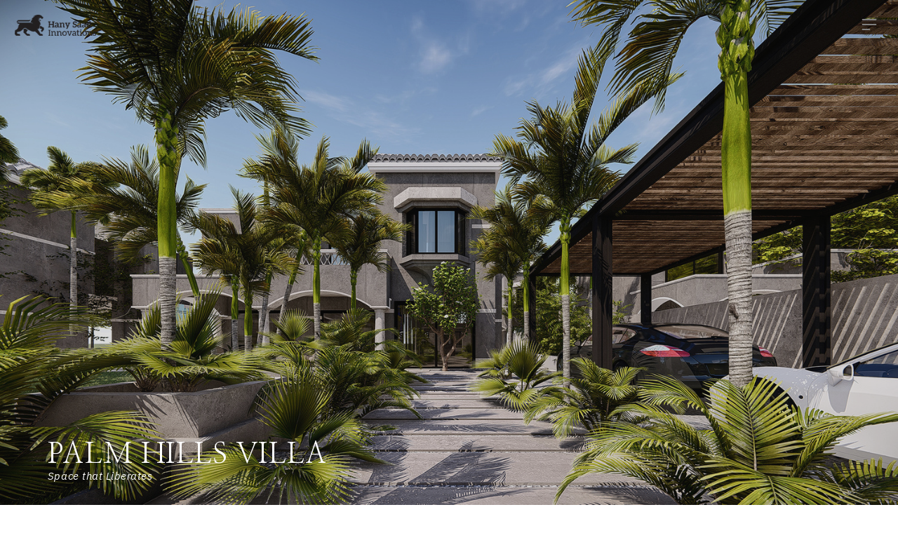

--- FILE ---
content_type: text/html; charset=UTF-8
request_url: https://hsi-eg.com/Palm-Hills-Villa
body_size: 92258
content:
<!DOCTYPE html>
<!-- 

        Running on cargo.site

-->
<html lang="en" data-predefined-style="true" data-css-presets="true" data-css-preset data-typography-preset>
	<head>
<script>
				var __cargo_context__ = 'live';
				var __cargo_js_ver__ = 'c=3744406473';
				var __cargo_maint__ = false;
				
				
			</script>
					<meta http-equiv="X-UA-Compatible" content="IE=edge,chrome=1">
		<meta http-equiv="Content-Type" content="text/html; charset=utf-8">
		<meta name="viewport" content="initial-scale=1.0, maximum-scale=1.0, user-scalable=no">
		
			<meta name="robots" content="index,follow">
		<title>Palm Hills Villa — Hany Saad Innovations</title>
		<meta name="description" content="We design buildings that start conversations and create experiences that become elegantly mesmerizing. We work closely with our clients throughout every stage of the design process, creating homes that embody the very spirit of their owners.">
				<meta name="twitter:card" content="summary_large_image">
		<meta name="twitter:title" content="Palm Hills Villa — Hany Saad Innovations">
		<meta name="twitter:description" content="We design buildings that start conversations and create experiences that become elegantly mesmerizing. We work closely with our clients throughout every stage of the design process, creating homes that embody the very spirit of their owners.">
		<meta name="twitter:image" content="https://freight.cargo.site/i/d05dc86db1b98174a858be9d6f15363d3425793bd557d3045a9661fd1682054e/logo-wide.png">
		<meta property="og:locale" content="en_US">
		<meta property="og:title" content="Palm Hills Villa — Hany Saad Innovations">
		<meta property="og:description" content="We design buildings that start conversations and create experiences that become elegantly mesmerizing. We work closely with our clients throughout every stage of the design process, creating homes that embody the very spirit of their owners.">
		<meta property="og:url" content="https://hsi-eg.com/Palm-Hills-Villa">
		<meta property="og:image" content="https://freight.cargo.site/i/d05dc86db1b98174a858be9d6f15363d3425793bd557d3045a9661fd1682054e/logo-wide.png">
		<meta property="og:type" content="website">

		<link rel="preconnect" href="https://static.cargo.site" crossorigin>
		<link rel="preconnect" href="https://freight.cargo.site" crossorigin>
				<link rel="preconnect" href="https://type.cargo.site" crossorigin>

		<!--<link rel="preload" href="https://static.cargo.site/assets/social/IconFont-Regular-0.9.3.woff2" as="font" type="font/woff" crossorigin>-->

		

		<link href="https://freight.cargo.site/t/original/i/51cc30a26856e10b8e588dcfeba5c6284b6aa1e4636cc07c02e1cf36fdd6399a/hsi-favicon1-03-03.ico" rel="shortcut icon">
		<link href="https://hsi-eg.com/rss" rel="alternate" type="application/rss+xml" title="Hany Saad Innovations feed">

		<link href="https://hsi-eg.com/stylesheet?c=3744406473&1649200726" id="member_stylesheet" rel="stylesheet" type="text/css" />
<style id="">@font-face{font-family:Icons;src:url(https://static.cargo.site/assets/social/IconFont-Regular-0.9.3.woff2);unicode-range:U+E000-E15C,U+F0000,U+FE0E}@font-face{font-family:Icons;src:url(https://static.cargo.site/assets/social/IconFont-Regular-0.9.3.woff2);font-weight:240;unicode-range:U+E000-E15C,U+F0000,U+FE0E}@font-face{font-family:Icons;src:url(https://static.cargo.site/assets/social/IconFont-Regular-0.9.3.woff2);unicode-range:U+E000-E15C,U+F0000,U+FE0E;font-weight:400}@font-face{font-family:Icons;src:url(https://static.cargo.site/assets/social/IconFont-Regular-0.9.3.woff2);unicode-range:U+E000-E15C,U+F0000,U+FE0E;font-weight:600}@font-face{font-family:Icons;src:url(https://static.cargo.site/assets/social/IconFont-Regular-0.9.3.woff2);unicode-range:U+E000-E15C,U+F0000,U+FE0E;font-weight:800}@font-face{font-family:Icons;src:url(https://static.cargo.site/assets/social/IconFont-Regular-0.9.3.woff2);unicode-range:U+E000-E15C,U+F0000,U+FE0E;font-style:italic}@font-face{font-family:Icons;src:url(https://static.cargo.site/assets/social/IconFont-Regular-0.9.3.woff2);unicode-range:U+E000-E15C,U+F0000,U+FE0E;font-weight:200;font-style:italic}@font-face{font-family:Icons;src:url(https://static.cargo.site/assets/social/IconFont-Regular-0.9.3.woff2);unicode-range:U+E000-E15C,U+F0000,U+FE0E;font-weight:400;font-style:italic}@font-face{font-family:Icons;src:url(https://static.cargo.site/assets/social/IconFont-Regular-0.9.3.woff2);unicode-range:U+E000-E15C,U+F0000,U+FE0E;font-weight:600;font-style:italic}@font-face{font-family:Icons;src:url(https://static.cargo.site/assets/social/IconFont-Regular-0.9.3.woff2);unicode-range:U+E000-E15C,U+F0000,U+FE0E;font-weight:800;font-style:italic}body.iconfont-loading,body.iconfont-loading *{color:transparent!important}body{-moz-osx-font-smoothing:grayscale;-webkit-font-smoothing:antialiased;-webkit-text-size-adjust:none}body.no-scroll{overflow:hidden}/*!
 * Content
 */.page{word-wrap:break-word}:focus{outline:0}.pointer-events-none{pointer-events:none}.pointer-events-auto{pointer-events:auto}.pointer-events-none .page_content .audio-player,.pointer-events-none .page_content .shop_product,.pointer-events-none .page_content a,.pointer-events-none .page_content audio,.pointer-events-none .page_content button,.pointer-events-none .page_content details,.pointer-events-none .page_content iframe,.pointer-events-none .page_content img,.pointer-events-none .page_content input,.pointer-events-none .page_content video{pointer-events:auto}.pointer-events-none .page_content *>a,.pointer-events-none .page_content>a{position:relative}s *{text-transform:inherit}#toolset{position:fixed;bottom:10px;right:10px;z-index:8}.mobile #toolset,.template_site_inframe #toolset{display:none}#toolset a{display:block;height:24px;width:24px;margin:0;padding:0;text-decoration:none;background:rgba(0,0,0,.2)}#toolset a:hover{background:rgba(0,0,0,.8)}[data-adminview] #toolset a,[data-adminview] #toolset_admin a{background:rgba(0,0,0,.04);pointer-events:none;cursor:default}#toolset_admin a:active{background:rgba(0,0,0,.7)}#toolset_admin a svg>*{transform:scale(1.1) translate(0,-.5px);transform-origin:50% 50%}#toolset_admin a svg{pointer-events:none;width:100%!important;height:auto!important}#following-container{overflow:auto;-webkit-overflow-scrolling:touch}#following-container iframe{height:100%;width:100%;position:absolute;top:0;left:0;right:0;bottom:0}:root{--following-width:-400px;--following-animation-duration:450ms}@keyframes following-open{0%{transform:translateX(0)}100%{transform:translateX(var(--following-width))}}@keyframes following-open-inverse{0%{transform:translateX(0)}100%{transform:translateX(calc(-1 * var(--following-width)))}}@keyframes following-close{0%{transform:translateX(var(--following-width))}100%{transform:translateX(0)}}@keyframes following-close-inverse{0%{transform:translateX(calc(-1 * var(--following-width)))}100%{transform:translateX(0)}}body.animate-left{animation:following-open var(--following-animation-duration);animation-fill-mode:both;animation-timing-function:cubic-bezier(.24,1,.29,1)}#following-container.animate-left{animation:following-close-inverse var(--following-animation-duration);animation-fill-mode:both;animation-timing-function:cubic-bezier(.24,1,.29,1)}#following-container.animate-left #following-frame{animation:following-close var(--following-animation-duration);animation-fill-mode:both;animation-timing-function:cubic-bezier(.24,1,.29,1)}body.animate-right{animation:following-close var(--following-animation-duration);animation-fill-mode:both;animation-timing-function:cubic-bezier(.24,1,.29,1)}#following-container.animate-right{animation:following-open-inverse var(--following-animation-duration);animation-fill-mode:both;animation-timing-function:cubic-bezier(.24,1,.29,1)}#following-container.animate-right #following-frame{animation:following-open var(--following-animation-duration);animation-fill-mode:both;animation-timing-function:cubic-bezier(.24,1,.29,1)}.slick-slider{position:relative;display:block;-moz-box-sizing:border-box;box-sizing:border-box;-webkit-user-select:none;-moz-user-select:none;-ms-user-select:none;user-select:none;-webkit-touch-callout:none;-khtml-user-select:none;-ms-touch-action:pan-y;touch-action:pan-y;-webkit-tap-highlight-color:transparent}.slick-list{position:relative;display:block;overflow:hidden;margin:0;padding:0}.slick-list:focus{outline:0}.slick-list.dragging{cursor:pointer;cursor:hand}.slick-slider .slick-list,.slick-slider .slick-track{transform:translate3d(0,0,0);will-change:transform}.slick-track{position:relative;top:0;left:0;display:block}.slick-track:after,.slick-track:before{display:table;content:'';width:1px;height:1px;margin-top:-1px;margin-left:-1px}.slick-track:after{clear:both}.slick-loading .slick-track{visibility:hidden}.slick-slide{display:none;float:left;height:100%;min-height:1px}[dir=rtl] .slick-slide{float:right}.content .slick-slide img{display:inline-block}.content .slick-slide img:not(.image-zoom){cursor:pointer}.content .scrub .slick-list,.content .scrub .slick-slide img:not(.image-zoom){cursor:ew-resize}body.slideshow-scrub-dragging *{cursor:ew-resize!important}.content .slick-slide img:not([src]),.content .slick-slide img[src='']{width:100%;height:auto}.slick-slide.slick-loading img{display:none}.slick-slide.dragging img{pointer-events:none}.slick-initialized .slick-slide{display:block}.slick-loading .slick-slide{visibility:hidden}.slick-vertical .slick-slide{display:block;height:auto;border:1px solid transparent}.slick-arrow.slick-hidden{display:none}.slick-arrow{position:absolute;z-index:9;width:0;top:0;height:100%;cursor:pointer;will-change:opacity;-webkit-transition:opacity 333ms cubic-bezier(.4,0,.22,1);transition:opacity 333ms cubic-bezier(.4,0,.22,1)}.slick-arrow.hidden{opacity:0}.slick-arrow svg{position:absolute;width:36px;height:36px;top:0;left:0;right:0;bottom:0;margin:auto;transform:translate(.25px,.25px)}.slick-arrow svg.right-arrow{transform:translate(.25px,.25px) scaleX(-1)}.slick-arrow svg:active{opacity:.75}.slick-arrow svg .arrow-shape{fill:none!important;stroke:#fff;stroke-linecap:square}.slick-arrow svg .arrow-outline{fill:none!important;stroke-width:2.5px;stroke:rgba(0,0,0,.6);stroke-linecap:square}.slick-arrow.slick-next{right:0;text-align:right}.slick-next svg,.wallpaper-navigation .slick-next svg{margin-right:10px}.mobile .slick-next svg{margin-right:10px}.slick-arrow.slick-prev{text-align:left}.slick-prev svg,.wallpaper-navigation .slick-prev svg{margin-left:10px}.mobile .slick-prev svg{margin-left:10px}.loading_animation{display:none;vertical-align:middle;z-index:15;line-height:0;pointer-events:none;border-radius:100%}.loading_animation.hidden{display:none}.loading_animation.pulsing{opacity:0;display:inline-block;animation-delay:.1s;-webkit-animation-delay:.1s;-moz-animation-delay:.1s;animation-duration:12s;animation-iteration-count:infinite;animation:fade-pulse-in .5s ease-in-out;-moz-animation:fade-pulse-in .5s ease-in-out;-webkit-animation:fade-pulse-in .5s ease-in-out;-webkit-animation-fill-mode:forwards;-moz-animation-fill-mode:forwards;animation-fill-mode:forwards}.loading_animation.pulsing.no-delay{animation-delay:0s;-webkit-animation-delay:0s;-moz-animation-delay:0s}.loading_animation div{border-radius:100%}.loading_animation div svg{max-width:100%;height:auto}.loading_animation div,.loading_animation div svg{width:20px;height:20px}.loading_animation.full-width svg{width:100%;height:auto}.loading_animation.full-width.big svg{width:100px;height:100px}.loading_animation div svg>*{fill:#ccc}.loading_animation div{-webkit-animation:spin-loading 12s ease-out;-webkit-animation-iteration-count:infinite;-moz-animation:spin-loading 12s ease-out;-moz-animation-iteration-count:infinite;animation:spin-loading 12s ease-out;animation-iteration-count:infinite}.loading_animation.hidden{display:none}[data-backdrop] .loading_animation{position:absolute;top:15px;left:15px;z-index:99}.loading_animation.position-absolute.middle{top:calc(50% - 10px);left:calc(50% - 10px)}.loading_animation.position-absolute.topleft{top:0;left:0}.loading_animation.position-absolute.middleright{top:calc(50% - 10px);right:1rem}.loading_animation.position-absolute.middleleft{top:calc(50% - 10px);left:1rem}.loading_animation.gray div svg>*{fill:#999}.loading_animation.gray-dark div svg>*{fill:#666}.loading_animation.gray-darker div svg>*{fill:#555}.loading_animation.gray-light div svg>*{fill:#ccc}.loading_animation.white div svg>*{fill:rgba(255,255,255,.85)}.loading_animation.blue div svg>*{fill:#698fff}.loading_animation.inline{display:inline-block;margin-bottom:.5ex}.loading_animation.inline.left{margin-right:.5ex}@-webkit-keyframes fade-pulse-in{0%{opacity:0}50%{opacity:.5}100%{opacity:1}}@-moz-keyframes fade-pulse-in{0%{opacity:0}50%{opacity:.5}100%{opacity:1}}@keyframes fade-pulse-in{0%{opacity:0}50%{opacity:.5}100%{opacity:1}}@-webkit-keyframes pulsate{0%{opacity:1}50%{opacity:0}100%{opacity:1}}@-moz-keyframes pulsate{0%{opacity:1}50%{opacity:0}100%{opacity:1}}@keyframes pulsate{0%{opacity:1}50%{opacity:0}100%{opacity:1}}@-webkit-keyframes spin-loading{0%{transform:rotate(0)}9%{transform:rotate(1050deg)}18%{transform:rotate(-1090deg)}20%{transform:rotate(-1080deg)}23%{transform:rotate(-1080deg)}28%{transform:rotate(-1095deg)}29%{transform:rotate(-1065deg)}34%{transform:rotate(-1080deg)}35%{transform:rotate(-1050deg)}40%{transform:rotate(-1065deg)}41%{transform:rotate(-1035deg)}44%{transform:rotate(-1035deg)}47%{transform:rotate(-2160deg)}50%{transform:rotate(-2160deg)}56%{transform:rotate(45deg)}60%{transform:rotate(45deg)}80%{transform:rotate(6120deg)}100%{transform:rotate(0)}}@keyframes spin-loading{0%{transform:rotate(0)}9%{transform:rotate(1050deg)}18%{transform:rotate(-1090deg)}20%{transform:rotate(-1080deg)}23%{transform:rotate(-1080deg)}28%{transform:rotate(-1095deg)}29%{transform:rotate(-1065deg)}34%{transform:rotate(-1080deg)}35%{transform:rotate(-1050deg)}40%{transform:rotate(-1065deg)}41%{transform:rotate(-1035deg)}44%{transform:rotate(-1035deg)}47%{transform:rotate(-2160deg)}50%{transform:rotate(-2160deg)}56%{transform:rotate(45deg)}60%{transform:rotate(45deg)}80%{transform:rotate(6120deg)}100%{transform:rotate(0)}}[grid-row]{align-items:flex-start;box-sizing:border-box;display:-webkit-box;display:-webkit-flex;display:-ms-flexbox;display:flex;-webkit-flex-wrap:wrap;-ms-flex-wrap:wrap;flex-wrap:wrap}[grid-col]{box-sizing:border-box}[grid-row] [grid-col].empty:after{content:"\0000A0";cursor:text}body.mobile[data-adminview=content-editproject] [grid-row] [grid-col].empty:after{display:none}[grid-col=auto]{-webkit-box-flex:1;-webkit-flex:1;-ms-flex:1;flex:1}[grid-col=x12]{width:100%}[grid-col=x11]{width:50%}[grid-col=x10]{width:33.33%}[grid-col=x9]{width:25%}[grid-col=x8]{width:20%}[grid-col=x7]{width:16.666666667%}[grid-col=x6]{width:14.285714286%}[grid-col=x5]{width:12.5%}[grid-col=x4]{width:11.111111111%}[grid-col=x3]{width:10%}[grid-col=x2]{width:9.090909091%}[grid-col=x1]{width:8.333333333%}[grid-col="1"]{width:8.33333%}[grid-col="2"]{width:16.66667%}[grid-col="3"]{width:25%}[grid-col="4"]{width:33.33333%}[grid-col="5"]{width:41.66667%}[grid-col="6"]{width:50%}[grid-col="7"]{width:58.33333%}[grid-col="8"]{width:66.66667%}[grid-col="9"]{width:75%}[grid-col="10"]{width:83.33333%}[grid-col="11"]{width:91.66667%}[grid-col="12"]{width:100%}body.mobile [grid-responsive] [grid-col]{width:100%;-webkit-box-flex:none;-webkit-flex:none;-ms-flex:none;flex:none}[data-ce-host=true][contenteditable=true] [grid-pad]{pointer-events:none}[data-ce-host=true][contenteditable=true] [grid-pad]>*{pointer-events:auto}[grid-pad="0"]{padding:0}[grid-pad="0.25"]{padding:.125rem}[grid-pad="0.5"]{padding:.25rem}[grid-pad="0.75"]{padding:.375rem}[grid-pad="1"]{padding:.5rem}[grid-pad="1.25"]{padding:.625rem}[grid-pad="1.5"]{padding:.75rem}[grid-pad="1.75"]{padding:.875rem}[grid-pad="2"]{padding:1rem}[grid-pad="2.5"]{padding:1.25rem}[grid-pad="3"]{padding:1.5rem}[grid-pad="3.5"]{padding:1.75rem}[grid-pad="4"]{padding:2rem}[grid-pad="5"]{padding:2.5rem}[grid-pad="6"]{padding:3rem}[grid-pad="7"]{padding:3.5rem}[grid-pad="8"]{padding:4rem}[grid-pad="9"]{padding:4.5rem}[grid-pad="10"]{padding:5rem}[grid-gutter="0"]{margin:0}[grid-gutter="0.5"]{margin:-.25rem}[grid-gutter="1"]{margin:-.5rem}[grid-gutter="1.5"]{margin:-.75rem}[grid-gutter="2"]{margin:-1rem}[grid-gutter="2.5"]{margin:-1.25rem}[grid-gutter="3"]{margin:-1.5rem}[grid-gutter="3.5"]{margin:-1.75rem}[grid-gutter="4"]{margin:-2rem}[grid-gutter="5"]{margin:-2.5rem}[grid-gutter="6"]{margin:-3rem}[grid-gutter="7"]{margin:-3.5rem}[grid-gutter="8"]{margin:-4rem}[grid-gutter="10"]{margin:-5rem}[grid-gutter="12"]{margin:-6rem}[grid-gutter="14"]{margin:-7rem}[grid-gutter="16"]{margin:-8rem}[grid-gutter="18"]{margin:-9rem}[grid-gutter="20"]{margin:-10rem}small{max-width:100%;text-decoration:inherit}img:not([src]),img[src='']{outline:1px solid rgba(177,177,177,.4);outline-offset:-1px;content:url([data-uri])}img.image-zoom{cursor:-webkit-zoom-in;cursor:-moz-zoom-in;cursor:zoom-in}#imprimatur{color:#333;font-size:10px;font-family:-apple-system,BlinkMacSystemFont,"Segoe UI",Roboto,Oxygen,Ubuntu,Cantarell,"Open Sans","Helvetica Neue",sans-serif,"Sans Serif",Icons;/*!System*/position:fixed;opacity:.3;right:-28px;bottom:160px;transform:rotate(270deg);-ms-transform:rotate(270deg);-webkit-transform:rotate(270deg);z-index:8;text-transform:uppercase;color:#999;opacity:.5;padding-bottom:2px;text-decoration:none}.mobile #imprimatur{display:none}bodycopy cargo-link a{font-family:-apple-system,BlinkMacSystemFont,"Segoe UI",Roboto,Oxygen,Ubuntu,Cantarell,"Open Sans","Helvetica Neue",sans-serif,"Sans Serif",Icons;/*!System*/font-size:12px;font-style:normal;font-weight:400;transform:rotate(270deg);text-decoration:none;position:fixed!important;right:-27px;bottom:100px;text-decoration:none;letter-spacing:normal;background:0 0;border:0;border-bottom:0;outline:0}/*! PhotoSwipe Default UI CSS by Dmitry Semenov | photoswipe.com | MIT license */.pswp--has_mouse .pswp__button--arrow--left,.pswp--has_mouse .pswp__button--arrow--right,.pswp__ui{visibility:visible}.pswp--minimal--dark .pswp__top-bar,.pswp__button{background:0 0}.pswp,.pswp__bg,.pswp__container,.pswp__img--placeholder,.pswp__zoom-wrap,.quick-view-navigation{-webkit-backface-visibility:hidden}.pswp__button{cursor:pointer;opacity:1;-webkit-appearance:none;transition:opacity .2s;-webkit-box-shadow:none;box-shadow:none}.pswp__button-close>svg{top:10px;right:10px;margin-left:auto}.pswp--touch .quick-view-navigation{display:none}.pswp__ui{-webkit-font-smoothing:auto;opacity:1;z-index:1550}.quick-view-navigation{will-change:opacity;-webkit-transition:opacity 333ms cubic-bezier(.4,0,.22,1);transition:opacity 333ms cubic-bezier(.4,0,.22,1)}.quick-view-navigation .pswp__group .pswp__button{pointer-events:auto}.pswp__button>svg{position:absolute;width:36px;height:36px}.quick-view-navigation .pswp__group:active svg{opacity:.75}.pswp__button svg .shape-shape{fill:#fff}.pswp__button svg .shape-outline{fill:#000}.pswp__button-prev>svg{top:0;bottom:0;left:10px;margin:auto}.pswp__button-next>svg{top:0;bottom:0;right:10px;margin:auto}.quick-view-navigation .pswp__group .pswp__button-prev{position:absolute;left:0;top:0;width:0;height:100%}.quick-view-navigation .pswp__group .pswp__button-next{position:absolute;right:0;top:0;width:0;height:100%}.quick-view-navigation .close-button,.quick-view-navigation .left-arrow,.quick-view-navigation .right-arrow{transform:translate(.25px,.25px)}.quick-view-navigation .right-arrow{transform:translate(.25px,.25px) scaleX(-1)}.pswp__button svg .shape-outline{fill:transparent!important;stroke:#000;stroke-width:2.5px;stroke-linecap:square}.pswp__button svg .shape-shape{fill:transparent!important;stroke:#fff;stroke-width:1.5px;stroke-linecap:square}.pswp__bg,.pswp__scroll-wrap,.pswp__zoom-wrap{width:100%;position:absolute}.quick-view-navigation .pswp__group .pswp__button-close{margin:0}.pswp__container,.pswp__item,.pswp__zoom-wrap{right:0;bottom:0;top:0;position:absolute;left:0}.pswp__ui--hidden .pswp__button{opacity:.001}.pswp__ui--hidden .pswp__button,.pswp__ui--hidden .pswp__button *{pointer-events:none}.pswp .pswp__ui.pswp__ui--displaynone{display:none}.pswp__element--disabled{display:none!important}/*! PhotoSwipe main CSS by Dmitry Semenov | photoswipe.com | MIT license */.pswp{position:fixed;display:none;height:100%;width:100%;top:0;left:0;right:0;bottom:0;margin:auto;-ms-touch-action:none;touch-action:none;z-index:9999999;-webkit-text-size-adjust:100%;line-height:initial;letter-spacing:initial;outline:0}.pswp img{max-width:none}.pswp--zoom-disabled .pswp__img{cursor:default!important}.pswp--animate_opacity{opacity:.001;will-change:opacity;-webkit-transition:opacity 333ms cubic-bezier(.4,0,.22,1);transition:opacity 333ms cubic-bezier(.4,0,.22,1)}.pswp--open{display:block}.pswp--zoom-allowed .pswp__img{cursor:-webkit-zoom-in;cursor:-moz-zoom-in;cursor:zoom-in}.pswp--zoomed-in .pswp__img{cursor:-webkit-grab;cursor:-moz-grab;cursor:grab}.pswp--dragging .pswp__img{cursor:-webkit-grabbing;cursor:-moz-grabbing;cursor:grabbing}.pswp__bg{left:0;top:0;height:100%;opacity:0;transform:translateZ(0);will-change:opacity}.pswp__scroll-wrap{left:0;top:0;height:100%}.pswp__container,.pswp__zoom-wrap{-ms-touch-action:none;touch-action:none}.pswp__container,.pswp__img{-webkit-user-select:none;-moz-user-select:none;-ms-user-select:none;user-select:none;-webkit-tap-highlight-color:transparent;-webkit-touch-callout:none}.pswp__zoom-wrap{-webkit-transform-origin:left top;-ms-transform-origin:left top;transform-origin:left top;-webkit-transition:-webkit-transform 222ms cubic-bezier(.4,0,.22,1);transition:transform 222ms cubic-bezier(.4,0,.22,1)}.pswp__bg{-webkit-transition:opacity 222ms cubic-bezier(.4,0,.22,1);transition:opacity 222ms cubic-bezier(.4,0,.22,1)}.pswp--animated-in .pswp__bg,.pswp--animated-in .pswp__zoom-wrap{-webkit-transition:none;transition:none}.pswp--hide-overflow .pswp__scroll-wrap,.pswp--hide-overflow.pswp{overflow:hidden}.pswp__img{position:absolute;width:auto;height:auto;top:0;left:0}.pswp__img--placeholder--blank{background:#222}.pswp--ie .pswp__img{width:100%!important;height:auto!important;left:0;top:0}.pswp__ui--idle{opacity:0}.pswp__error-msg{position:absolute;left:0;top:50%;width:100%;text-align:center;font-size:14px;line-height:16px;margin-top:-8px;color:#ccc}.pswp__error-msg a{color:#ccc;text-decoration:underline}.pswp__error-msg{font-family:-apple-system,BlinkMacSystemFont,"Segoe UI",Roboto,Oxygen,Ubuntu,Cantarell,"Open Sans","Helvetica Neue",sans-serif}.quick-view.mouse-down .iframe-item{pointer-events:none!important}.quick-view-caption-positioner{pointer-events:none;width:100%;height:100%}.quick-view-caption-wrapper{margin:auto;position:absolute;bottom:0;left:0;right:0}.quick-view-horizontal-align-left .quick-view-caption-wrapper{margin-left:0}.quick-view-horizontal-align-right .quick-view-caption-wrapper{margin-right:0}[data-quick-view-caption]{transition:.1s opacity ease-in-out;position:absolute;bottom:0;left:0;right:0}.quick-view-horizontal-align-left [data-quick-view-caption]{text-align:left}.quick-view-horizontal-align-right [data-quick-view-caption]{text-align:right}.quick-view-caption{transition:.1s opacity ease-in-out}.quick-view-caption>*{display:inline-block}.quick-view-caption *{pointer-events:auto}.quick-view-caption.hidden{opacity:0}.shop_product .dropdown_wrapper{flex:0 0 100%;position:relative}.shop_product select{appearance:none;-moz-appearance:none;-webkit-appearance:none;outline:0;-webkit-font-smoothing:antialiased;-moz-osx-font-smoothing:grayscale;cursor:pointer;border-radius:0;white-space:nowrap;overflow:hidden!important;text-overflow:ellipsis}.shop_product select.dropdown::-ms-expand{display:none}.shop_product a{cursor:pointer;border-bottom:none;text-decoration:none}.shop_product a.out-of-stock{pointer-events:none}body.audio-player-dragging *{cursor:ew-resize!important}.audio-player{display:inline-flex;flex:1 0 calc(100% - 2px);width:calc(100% - 2px)}.audio-player .button{height:100%;flex:0 0 3.3rem;display:flex}.audio-player .separator{left:3.3rem;height:100%}.audio-player .buffer{width:0%;height:100%;transition:left .3s linear,width .3s linear}.audio-player.seeking .buffer{transition:left 0s,width 0s}.audio-player.seeking{user-select:none;-webkit-user-select:none;cursor:ew-resize}.audio-player.seeking *{user-select:none;-webkit-user-select:none;cursor:ew-resize}.audio-player .bar{overflow:hidden;display:flex;justify-content:space-between;align-content:center;flex-grow:1}.audio-player .progress{width:0%;height:100%;transition:width .3s linear}.audio-player.seeking .progress{transition:width 0s}.audio-player .pause,.audio-player .play{cursor:pointer;height:100%}.audio-player .note-icon{margin:auto 0;order:2;flex:0 1 auto}.audio-player .title{white-space:nowrap;overflow:hidden;text-overflow:ellipsis;pointer-events:none;user-select:none;padding:.5rem 0 .5rem 1rem;margin:auto auto auto 0;flex:0 3 auto;min-width:0;width:100%}.audio-player .total-time{flex:0 1 auto;margin:auto 0}.audio-player .current-time,.audio-player .play-text{flex:0 1 auto;margin:auto 0}.audio-player .stream-anim{user-select:none;margin:auto auto auto 0}.audio-player .stream-anim span{display:inline-block}.audio-player .buffer,.audio-player .current-time,.audio-player .note-svg,.audio-player .play-text,.audio-player .separator,.audio-player .total-time{user-select:none;pointer-events:none}.audio-player .buffer,.audio-player .play-text,.audio-player .progress{position:absolute}.audio-player,.audio-player .bar,.audio-player .button,.audio-player .current-time,.audio-player .note-icon,.audio-player .pause,.audio-player .play,.audio-player .total-time{position:relative}body.mobile .audio-player,body.mobile .audio-player *{-webkit-touch-callout:none}#standalone-admin-frame{border:0;width:400px;position:absolute;right:0;top:0;height:100vh;z-index:99}body[standalone-admin=true] #standalone-admin-frame{transform:translate(0,0)}body[standalone-admin=true] .main_container{width:calc(100% - 400px)}body[standalone-admin=false] #standalone-admin-frame{transform:translate(100%,0)}body[standalone-admin=false] .main_container{width:100%}.toggle_standaloneAdmin{position:fixed;top:0;right:400px;height:40px;width:40px;z-index:999;cursor:pointer;background-color:rgba(0,0,0,.4)}.toggle_standaloneAdmin:active{opacity:.7}body[standalone-admin=false] .toggle_standaloneAdmin{right:0}.toggle_standaloneAdmin *{color:#fff;fill:#fff}.toggle_standaloneAdmin svg{padding:6px;width:100%;height:100%;opacity:.85}body[standalone-admin=false] .toggle_standaloneAdmin #close,body[standalone-admin=true] .toggle_standaloneAdmin #backdropsettings{display:none}.toggle_standaloneAdmin>div{width:100%;height:100%}#admin_toggle_button{position:fixed;top:50%;transform:translate(0,-50%);right:400px;height:36px;width:12px;z-index:999;cursor:pointer;background-color:rgba(0,0,0,.09);padding-left:2px;margin-right:5px}#admin_toggle_button .bar{content:'';background:rgba(0,0,0,.09);position:fixed;width:5px;bottom:0;top:0;z-index:10}#admin_toggle_button:active{background:rgba(0,0,0,.065)}#admin_toggle_button *{color:#fff;fill:#fff}#admin_toggle_button svg{padding:0;width:16px;height:36px;margin-left:1px;opacity:1}#admin_toggle_button svg *{fill:#fff;opacity:1}#admin_toggle_button[data-state=closed] .toggle_admin_close{display:none}#admin_toggle_button[data-state=closed],#admin_toggle_button[data-state=closed] .toggle_admin_open{width:20px;cursor:pointer;margin:0}#admin_toggle_button[data-state=closed] svg{margin-left:2px}#admin_toggle_button[data-state=open] .toggle_admin_open{display:none}select,select *{text-rendering:auto!important}b b{font-weight:inherit}*{-webkit-box-sizing:border-box;-moz-box-sizing:border-box;box-sizing:border-box}customhtml>*{position:relative;z-index:10}body,html{min-height:100vh;margin:0;padding:0}html{touch-action:manipulation;position:relative;background-color:#fff}.main_container{min-height:100vh;width:100%;overflow:hidden}.container{display:-webkit-box;display:-webkit-flex;display:-moz-box;display:-ms-flexbox;display:flex;-webkit-flex-wrap:wrap;-moz-flex-wrap:wrap;-ms-flex-wrap:wrap;flex-wrap:wrap;max-width:100%;width:100%;overflow:visible}.container{align-items:flex-start;-webkit-align-items:flex-start}.page{z-index:2}.page ul li>text-limit{display:block}.content,.content_container,.pinned{-webkit-flex:1 0 auto;-moz-flex:1 0 auto;-ms-flex:1 0 auto;flex:1 0 auto;max-width:100%}.content_container{width:100%}.content_container.full_height{min-height:100vh}.page_background{position:absolute;top:0;left:0;width:100%;height:100%}.page_container{position:relative;overflow:visible;width:100%}.backdrop{position:absolute;top:0;z-index:1;width:100%;height:100%;max-height:100vh}.backdrop>div{position:absolute;top:0;left:0;width:100%;height:100%;-webkit-backface-visibility:hidden;backface-visibility:hidden;transform:translate3d(0,0,0);contain:strict}[data-backdrop].backdrop>div[data-overflowing]{max-height:100vh;position:absolute;top:0;left:0}body.mobile [split-responsive]{display:flex;flex-direction:column}body.mobile [split-responsive] .container{width:100%;order:2}body.mobile [split-responsive] .backdrop{position:relative;height:50vh;width:100%;order:1}body.mobile [split-responsive] [data-auxiliary].backdrop{position:absolute;height:50vh;width:100%;order:1}.page{position:relative;z-index:2}img[data-align=left]{float:left}img[data-align=right]{float:right}[data-rotation]{transform-origin:center center}.content .page_content:not([contenteditable=true]) [data-draggable]{pointer-events:auto!important;backface-visibility:hidden}.preserve-3d{-moz-transform-style:preserve-3d;transform-style:preserve-3d}.content .page_content:not([contenteditable=true]) [data-draggable] iframe{pointer-events:none!important}.dragging-active iframe{pointer-events:none!important}.content .page_content:not([contenteditable=true]) [data-draggable]:active{opacity:1}.content .scroll-transition-fade{transition:transform 1s ease-in-out,opacity .8s ease-in-out}.content .scroll-transition-fade.below-viewport{opacity:0;transform:translateY(40px)}.mobile.full_width .page_container:not([split-layout]) .container_width{width:100%}[data-view=pinned_bottom] .bottom_pin_invisibility{visibility:hidden}.pinned{position:relative;width:100%}.pinned .page_container.accommodate:not(.fixed):not(.overlay){z-index:2}.pinned .page_container.overlay{position:absolute;z-index:4}.pinned .page_container.overlay.fixed{position:fixed}.pinned .page_container.overlay.fixed .page{max-height:100vh;-webkit-overflow-scrolling:touch}.pinned .page_container.overlay.fixed .page.allow-scroll{overflow-y:auto;overflow-x:hidden}.pinned .page_container.overlay.fixed .page.allow-scroll{align-items:flex-start;-webkit-align-items:flex-start}.pinned .page_container .page.allow-scroll::-webkit-scrollbar{width:0;background:0 0;display:none}.pinned.pinned_top .page_container.overlay{left:0;top:0}.pinned.pinned_bottom .page_container.overlay{left:0;bottom:0}div[data-container=set]:empty{margin-top:1px}.thumbnails{position:relative;z-index:1}[thumbnails=grid]{align-items:baseline}[thumbnails=justify] .thumbnail{box-sizing:content-box}[thumbnails][data-padding-zero] .thumbnail{margin-bottom:-1px}[thumbnails=montessori] .thumbnail{pointer-events:auto;position:absolute}[thumbnails] .thumbnail>a{display:block;text-decoration:none}[thumbnails=montessori]{height:0}[thumbnails][data-resizing],[thumbnails][data-resizing] *{cursor:nwse-resize}[thumbnails] .thumbnail .resize-handle{cursor:nwse-resize;width:26px;height:26px;padding:5px;position:absolute;opacity:.75;right:-1px;bottom:-1px;z-index:100}[thumbnails][data-resizing] .resize-handle{display:none}[thumbnails] .thumbnail .resize-handle svg{position:absolute;top:0;left:0}[thumbnails] .thumbnail .resize-handle:hover{opacity:1}[data-can-move].thumbnail .resize-handle svg .resize_path_outline{fill:#fff}[data-can-move].thumbnail .resize-handle svg .resize_path{fill:#000}[thumbnails=montessori] .thumbnail_sizer{height:0;width:100%;position:relative;padding-bottom:100%;pointer-events:none}[thumbnails] .thumbnail img{display:block;min-height:3px;margin-bottom:0}[thumbnails] .thumbnail img:not([src]),img[src=""]{margin:0!important;width:100%;min-height:3px;height:100%!important;position:absolute}[aspect-ratio="1x1"].thumb_image{height:0;padding-bottom:100%;overflow:hidden}[aspect-ratio="4x3"].thumb_image{height:0;padding-bottom:75%;overflow:hidden}[aspect-ratio="16x9"].thumb_image{height:0;padding-bottom:56.25%;overflow:hidden}[thumbnails] .thumb_image{width:100%;position:relative}[thumbnails][thumbnail-vertical-align=top]{align-items:flex-start}[thumbnails][thumbnail-vertical-align=middle]{align-items:center}[thumbnails][thumbnail-vertical-align=bottom]{align-items:baseline}[thumbnails][thumbnail-horizontal-align=left]{justify-content:flex-start}[thumbnails][thumbnail-horizontal-align=middle]{justify-content:center}[thumbnails][thumbnail-horizontal-align=right]{justify-content:flex-end}.thumb_image.default_image>svg{position:absolute;top:0;left:0;bottom:0;right:0;width:100%;height:100%}.thumb_image.default_image{outline:1px solid #ccc;outline-offset:-1px;position:relative}.mobile.full_width [data-view=Thumbnail] .thumbnails_width{width:100%}.content [data-draggable] a:active,.content [data-draggable] img:active{opacity:initial}.content .draggable-dragging{opacity:initial}[data-draggable].draggable_visible{visibility:visible}[data-draggable].draggable_hidden{visibility:hidden}.gallery_card [data-draggable],.marquee [data-draggable]{visibility:inherit}[data-draggable]{visibility:visible;background-color:rgba(0,0,0,.003)}#site_menu_panel_container .image-gallery:not(.initialized){height:0;padding-bottom:100%;min-height:initial}.image-gallery:not(.initialized){min-height:100vh;visibility:hidden;width:100%}.image-gallery .gallery_card img{display:block;width:100%;height:auto}.image-gallery .gallery_card{transform-origin:center}.image-gallery .gallery_card.dragging{opacity:.1;transform:initial!important}.image-gallery:not([image-gallery=slideshow]) .gallery_card iframe:only-child,.image-gallery:not([image-gallery=slideshow]) .gallery_card video:only-child{width:100%;height:100%;top:0;left:0;position:absolute}.image-gallery[image-gallery=slideshow] .gallery_card video[muted][autoplay]:not([controls]),.image-gallery[image-gallery=slideshow] .gallery_card video[muted][data-autoplay]:not([controls]){pointer-events:none}.image-gallery [image-gallery-pad="0"] video:only-child{object-fit:cover;height:calc(100% + 1px)}div.image-gallery>a,div.image-gallery>iframe,div.image-gallery>img,div.image-gallery>video{display:none}[image-gallery-row]{align-items:flex-start;box-sizing:border-box;display:-webkit-box;display:-webkit-flex;display:-ms-flexbox;display:flex;-webkit-flex-wrap:wrap;-ms-flex-wrap:wrap;flex-wrap:wrap}.image-gallery .gallery_card_image{width:100%;position:relative}[data-predefined-style=true] .image-gallery a.gallery_card{display:block;border:none}[image-gallery-col]{box-sizing:border-box}[image-gallery-col=x12]{width:100%}[image-gallery-col=x11]{width:50%}[image-gallery-col=x10]{width:33.33%}[image-gallery-col=x9]{width:25%}[image-gallery-col=x8]{width:20%}[image-gallery-col=x7]{width:16.666666667%}[image-gallery-col=x6]{width:14.285714286%}[image-gallery-col=x5]{width:12.5%}[image-gallery-col=x4]{width:11.111111111%}[image-gallery-col=x3]{width:10%}[image-gallery-col=x2]{width:9.090909091%}[image-gallery-col=x1]{width:8.333333333%}.content .page_content [image-gallery-pad].image-gallery{pointer-events:none}.content .page_content [image-gallery-pad].image-gallery .gallery_card_image>*,.content .page_content [image-gallery-pad].image-gallery .gallery_image_caption{pointer-events:auto}.content .page_content [image-gallery-pad="0"]{padding:0}.content .page_content [image-gallery-pad="0.25"]{padding:.125rem}.content .page_content [image-gallery-pad="0.5"]{padding:.25rem}.content .page_content [image-gallery-pad="0.75"]{padding:.375rem}.content .page_content [image-gallery-pad="1"]{padding:.5rem}.content .page_content [image-gallery-pad="1.25"]{padding:.625rem}.content .page_content [image-gallery-pad="1.5"]{padding:.75rem}.content .page_content [image-gallery-pad="1.75"]{padding:.875rem}.content .page_content [image-gallery-pad="2"]{padding:1rem}.content .page_content [image-gallery-pad="2.5"]{padding:1.25rem}.content .page_content [image-gallery-pad="3"]{padding:1.5rem}.content .page_content [image-gallery-pad="3.5"]{padding:1.75rem}.content .page_content [image-gallery-pad="4"]{padding:2rem}.content .page_content [image-gallery-pad="5"]{padding:2.5rem}.content .page_content [image-gallery-pad="6"]{padding:3rem}.content .page_content [image-gallery-pad="7"]{padding:3.5rem}.content .page_content [image-gallery-pad="8"]{padding:4rem}.content .page_content [image-gallery-pad="9"]{padding:4.5rem}.content .page_content [image-gallery-pad="10"]{padding:5rem}.content .page_content [image-gallery-gutter="0"]{margin:0}.content .page_content [image-gallery-gutter="0.5"]{margin:-.25rem}.content .page_content [image-gallery-gutter="1"]{margin:-.5rem}.content .page_content [image-gallery-gutter="1.5"]{margin:-.75rem}.content .page_content [image-gallery-gutter="2"]{margin:-1rem}.content .page_content [image-gallery-gutter="2.5"]{margin:-1.25rem}.content .page_content [image-gallery-gutter="3"]{margin:-1.5rem}.content .page_content [image-gallery-gutter="3.5"]{margin:-1.75rem}.content .page_content [image-gallery-gutter="4"]{margin:-2rem}.content .page_content [image-gallery-gutter="5"]{margin:-2.5rem}.content .page_content [image-gallery-gutter="6"]{margin:-3rem}.content .page_content [image-gallery-gutter="7"]{margin:-3.5rem}.content .page_content [image-gallery-gutter="8"]{margin:-4rem}.content .page_content [image-gallery-gutter="10"]{margin:-5rem}.content .page_content [image-gallery-gutter="12"]{margin:-6rem}.content .page_content [image-gallery-gutter="14"]{margin:-7rem}.content .page_content [image-gallery-gutter="16"]{margin:-8rem}.content .page_content [image-gallery-gutter="18"]{margin:-9rem}.content .page_content [image-gallery-gutter="20"]{margin:-10rem}[image-gallery=slideshow]:not(.initialized)>*{min-height:1px;opacity:0;min-width:100%}[image-gallery=slideshow][data-constrained-by=height] [image-gallery-vertical-align].slick-track{align-items:flex-start}[image-gallery=slideshow] img.image-zoom:active{opacity:initial}[image-gallery=slideshow].slick-initialized .gallery_card{pointer-events:none}[image-gallery=slideshow].slick-initialized .gallery_card.slick-current{pointer-events:auto}[image-gallery=slideshow] .gallery_card:not(.has_caption){line-height:0}.content .page_content [image-gallery=slideshow].image-gallery>*{pointer-events:auto}.content [image-gallery=slideshow].image-gallery.slick-initialized .gallery_card{overflow:hidden;margin:0;display:flex;flex-flow:row wrap;flex-shrink:0}.content [image-gallery=slideshow].image-gallery.slick-initialized .gallery_card.slick-current{overflow:visible}[image-gallery=slideshow] .gallery_image_caption{opacity:1;transition:opacity .3s;-webkit-transition:opacity .3s;width:100%;margin-left:auto;margin-right:auto;clear:both}[image-gallery-horizontal-align=left] .gallery_image_caption{text-align:left}[image-gallery-horizontal-align=middle] .gallery_image_caption{text-align:center}[image-gallery-horizontal-align=right] .gallery_image_caption{text-align:right}[image-gallery=slideshow][data-slideshow-in-transition] .gallery_image_caption{opacity:0;transition:opacity .3s;-webkit-transition:opacity .3s}[image-gallery=slideshow] .gallery_card_image{width:initial;margin:0;display:inline-block}[image-gallery=slideshow] .gallery_card img{margin:0;display:block}[image-gallery=slideshow][data-exploded]{align-items:flex-start;box-sizing:border-box;display:-webkit-box;display:-webkit-flex;display:-ms-flexbox;display:flex;-webkit-flex-wrap:wrap;-ms-flex-wrap:wrap;flex-wrap:wrap;justify-content:flex-start;align-content:flex-start}[image-gallery=slideshow][data-exploded] .gallery_card{padding:1rem;width:16.666%}[image-gallery=slideshow][data-exploded] .gallery_card_image{height:0;display:block;width:100%}[image-gallery=grid]{align-items:baseline}[image-gallery=grid] .gallery_card.has_caption .gallery_card_image{display:block}[image-gallery=grid] [image-gallery-pad="0"].gallery_card{margin-bottom:-1px}[image-gallery=grid] .gallery_card img{margin:0}[image-gallery=columns] .gallery_card img{margin:0}[image-gallery=justify]{align-items:flex-start}[image-gallery=justify] .gallery_card img{margin:0}[image-gallery=montessori][image-gallery-row]{display:block}[image-gallery=montessori] a.gallery_card,[image-gallery=montessori] div.gallery_card{position:absolute;pointer-events:auto}[image-gallery=montessori][data-can-move] .gallery_card,[image-gallery=montessori][data-can-move] .gallery_card .gallery_card_image,[image-gallery=montessori][data-can-move] .gallery_card .gallery_card_image>*{cursor:move}[image-gallery=montessori]{position:relative;height:0}[image-gallery=freeform] .gallery_card{position:relative}[image-gallery=freeform] [image-gallery-pad="0"].gallery_card{margin-bottom:-1px}[image-gallery-vertical-align]{display:flex;flex-flow:row wrap}[image-gallery-vertical-align].slick-track{display:flex;flex-flow:row nowrap}.image-gallery .slick-list{margin-bottom:-.3px}[image-gallery-vertical-align=top]{align-content:flex-start;align-items:flex-start}[image-gallery-vertical-align=middle]{align-items:center;align-content:center}[image-gallery-vertical-align=bottom]{align-content:flex-end;align-items:flex-end}[image-gallery-horizontal-align=left]{justify-content:flex-start}[image-gallery-horizontal-align=middle]{justify-content:center}[image-gallery-horizontal-align=right]{justify-content:flex-end}.image-gallery[data-resizing],.image-gallery[data-resizing] *{cursor:nwse-resize!important}.image-gallery .gallery_card .resize-handle,.image-gallery .gallery_card .resize-handle *{cursor:nwse-resize!important}.image-gallery .gallery_card .resize-handle{width:26px;height:26px;padding:5px;position:absolute;opacity:.75;right:-1px;bottom:-1px;z-index:10}.image-gallery[data-resizing] .resize-handle{display:none}.image-gallery .gallery_card .resize-handle svg{cursor:nwse-resize!important;position:absolute;top:0;left:0}.image-gallery .gallery_card .resize-handle:hover{opacity:1}[data-can-move].gallery_card .resize-handle svg .resize_path_outline{fill:#fff}[data-can-move].gallery_card .resize-handle svg .resize_path{fill:#000}[image-gallery=montessori] .thumbnail_sizer{height:0;width:100%;position:relative;padding-bottom:100%;pointer-events:none}#site_menu_button{display:block;text-decoration:none;pointer-events:auto;z-index:9;vertical-align:top;cursor:pointer;box-sizing:content-box;font-family:Icons}#site_menu_button.custom_icon{padding:0;line-height:0}#site_menu_button.custom_icon img{width:100%;height:auto}#site_menu_wrapper.disabled #site_menu_button{display:none}#site_menu_wrapper.mobile_only #site_menu_button{display:none}body.mobile #site_menu_wrapper.mobile_only:not(.disabled) #site_menu_button:not(.active){display:block}#site_menu_panel_container[data-type=cargo_menu] #site_menu_panel{display:block;position:fixed;top:0;right:0;bottom:0;left:0;z-index:10;cursor:default}.site_menu{pointer-events:auto;position:absolute;z-index:11;top:0;bottom:0;line-height:0;max-width:400px;min-width:300px;font-size:20px;text-align:left;background:rgba(20,20,20,.95);padding:20px 30px 90px 30px;overflow-y:auto;overflow-x:hidden;display:-webkit-box;display:-webkit-flex;display:-ms-flexbox;display:flex;-webkit-box-orient:vertical;-webkit-box-direction:normal;-webkit-flex-direction:column;-ms-flex-direction:column;flex-direction:column;-webkit-box-pack:start;-webkit-justify-content:flex-start;-ms-flex-pack:start;justify-content:flex-start}body.mobile #site_menu_wrapper .site_menu{-webkit-overflow-scrolling:touch;min-width:auto;max-width:100%;width:100%;padding:20px}#site_menu_wrapper[data-sitemenu-position=bottom-left] #site_menu,#site_menu_wrapper[data-sitemenu-position=top-left] #site_menu{left:0}#site_menu_wrapper[data-sitemenu-position=bottom-right] #site_menu,#site_menu_wrapper[data-sitemenu-position=top-right] #site_menu{right:0}#site_menu_wrapper[data-type=page] .site_menu{right:0;left:0;width:100%;padding:0;margin:0;background:0 0}.site_menu_wrapper.open .site_menu{display:block}.site_menu div{display:block}.site_menu a{text-decoration:none;display:inline-block;color:rgba(255,255,255,.75);max-width:100%;overflow:hidden;white-space:nowrap;text-overflow:ellipsis;line-height:1.4}.site_menu div a.active{color:rgba(255,255,255,.4)}.site_menu div.set-link>a{font-weight:700}.site_menu div.hidden{display:none}.site_menu .close{display:block;position:absolute;top:0;right:10px;font-size:60px;line-height:50px;font-weight:200;color:rgba(255,255,255,.4);cursor:pointer;user-select:none}#site_menu_panel_container .page_container{position:relative;overflow:hidden;background:0 0;z-index:2}#site_menu_panel_container .site_menu_page_wrapper{position:fixed;top:0;left:0;overflow-y:auto;-webkit-overflow-scrolling:touch;height:100%;width:100%;z-index:100}#site_menu_panel_container .site_menu_page_wrapper .backdrop{pointer-events:none}#site_menu_panel_container #site_menu_page_overlay{position:fixed;top:0;right:0;bottom:0;left:0;cursor:default;z-index:1}#shop_button{display:block;text-decoration:none;pointer-events:auto;z-index:9;vertical-align:top;cursor:pointer;box-sizing:content-box;font-family:Icons}#shop_button.custom_icon{padding:0;line-height:0}#shop_button.custom_icon img{width:100%;height:auto}#shop_button.disabled{display:none}.loading[data-loading]{display:none;position:fixed;bottom:8px;left:8px;z-index:100}.new_site_button_wrapper{font-size:1.8rem;font-weight:400;color:rgba(0,0,0,.85);font-family:-apple-system,BlinkMacSystemFont,'Segoe UI',Roboto,Oxygen,Ubuntu,Cantarell,'Open Sans','Helvetica Neue',sans-serif,'Sans Serif',Icons;font-style:normal;line-height:1.4;color:#fff;position:fixed;bottom:0;right:0;z-index:999}body.template_site #toolset{display:none!important}body.mobile .new_site_button{display:none}.new_site_button{display:flex;height:44px;cursor:pointer}.new_site_button .plus{width:44px;height:100%}.new_site_button .plus svg{width:100%;height:100%}.new_site_button .plus svg line{stroke:#000;stroke-width:2px}.new_site_button .plus:after,.new_site_button .plus:before{content:'';width:30px;height:2px}.new_site_button .text{background:#0fce83;display:none;padding:7.5px 15px 7.5px 15px;height:100%;font-size:20px;color:#222}.new_site_button:active{opacity:.8}.new_site_button.show_full .text{display:block}.new_site_button.show_full .plus{display:none}html:not(.admin-wrapper) .template_site #confirm_modal [data-progress] .progress-indicator:after{content:'Generating Site...';padding:7.5px 15px;right:-200px;color:#000}bodycopy svg.marker-overlay,bodycopy svg.marker-overlay *{transform-origin:0 0;-webkit-transform-origin:0 0;box-sizing:initial}bodycopy svg#svgroot{box-sizing:initial}bodycopy svg.marker-overlay{padding:inherit;position:absolute;left:0;top:0;width:100%;height:100%;min-height:1px;overflow:visible;pointer-events:none;z-index:999}bodycopy svg.marker-overlay *{pointer-events:initial}bodycopy svg.marker-overlay text{letter-spacing:initial}bodycopy svg.marker-overlay a{cursor:pointer}.marquee:not(.torn-down){overflow:hidden;width:100%;position:relative;padding-bottom:.25em;padding-top:.25em;margin-bottom:-.25em;margin-top:-.25em;contain:layout}.marquee .marquee_contents{will-change:transform;display:flex;flex-direction:column}.marquee[behavior][direction].torn-down{white-space:normal}.marquee[behavior=bounce] .marquee_contents{display:block;float:left;clear:both}.marquee[behavior=bounce] .marquee_inner{display:block}.marquee[behavior=bounce][direction=vertical] .marquee_contents{width:100%}.marquee[behavior=bounce][direction=diagonal] .marquee_inner:last-child,.marquee[behavior=bounce][direction=vertical] .marquee_inner:last-child{position:relative;visibility:hidden}.marquee[behavior=bounce][direction=horizontal],.marquee[behavior=scroll][direction=horizontal]{white-space:pre}.marquee[behavior=scroll][direction=horizontal] .marquee_contents{display:inline-flex;white-space:nowrap;min-width:100%}.marquee[behavior=scroll][direction=horizontal] .marquee_inner{min-width:100%}.marquee[behavior=scroll] .marquee_inner:first-child{will-change:transform;position:absolute;width:100%;top:0;left:0}.cycle{display:none}</style>
<script type="text/json" data-set="defaults" >{"current_offset":0,"current_page":1,"cargo_url":"hs1","is_domain":true,"is_mobile":false,"is_tablet":false,"is_phone":false,"api_path":"https:\/\/hsi-eg.com\/_api","is_editor":false,"is_template":false,"is_direct_link":true,"direct_link_pid":13370125}</script>
<script type="text/json" data-set="DisplayOptions" >{"user_id":555828,"pagination_count":24,"title_in_project":true,"disable_project_scroll":false,"learning_cargo_seen":true,"resource_url":null,"use_sets":null,"sets_are_clickable":null,"set_links_position":null,"sticky_pages":null,"total_projects":0,"slideshow_responsive":false,"slideshow_thumbnails_header":true,"layout_options":{"content_position":"center_cover","content_width":"90","content_margin":"5","main_margin":"1","text_alignment":"text_left","vertical_position":"vertical_top","bgcolor":"","WebFontConfig":{"Persona":{"families":{"TeX Gyre Heros Condensed":{"variants":["n4","i4","n7","i7"]},"Standard":{"variants":["n4","i4","n7","i7","n5","n2"]},"Plex Sans":{"variants":["n4","i4","n7","i7"]},"Nanum Myeongjo":{"variants":["n4","n2"]},"iA Writer Quattro":{"variants":["n4","i4","n7","i7"]}}},"System":{"families":{"Romana BT":{"variants":["n4","i4","n7","i7"]},"-apple-system":{"variants":["n4","i4","n7","i7"]}}}},"links_orientation":"links_horizontal","viewport_size":"phone","mobile_zoom":"22","mobile_view":"desktop","mobile_padding":"0","mobile_formatting":false,"width_unit":"rem","text_width":"66","is_feed":false,"limit_vertical_images":false,"image_zoom":true,"mobile_images_full_width":true,"responsive_columns":"1","responsive_thumbnails_padding":"0.7","enable_sitemenu":false,"sitemenu_mobileonly":false,"menu_position":"top-left","sitemenu_option":"cargo_menu","responsive_row_height":"75","advanced_padding_enabled":false,"main_margin_top":"1","main_margin_right":"1","main_margin_bottom":"1","main_margin_left":"1","mobile_pages_full_width":true,"scroll_transition":true,"image_full_zoom":false},"element_sort":{"no-group":[{"name":"Navigation","isActive":true},{"name":"Header Text","isActive":true},{"name":"Content","isActive":true},{"name":"Header Image","isActive":false}]},"site_menu_options":{"display_type":"page","enable":true,"mobile_only":false,"position":"top-right","single_page_id":"12597572","icon":"\ue12f","show_homepage":false,"single_page_url":"Menu","custom_icon":false,"overlay_sitemenu_page":true},"ecommerce_options":{"enable_ecommerce_button":false,"shop_button_position":"top-right","shop_icon":"\ue138","custom_icon":false,"shop_icon_text":"Cart &lt;(#)&gt;","icon":"","enable_geofencing":false,"enabled_countries":["AF","AX","AL","DZ","AS","AD","AO","AI","AQ","AG","AR","AM","AW","AU","AT","AZ","BS","BH","BD","BB","BY","BE","BZ","BJ","BM","BT","BO","BQ","BA","BW","BV","BR","IO","BN","BG","BF","BI","KH","CM","CA","CV","KY","CF","TD","CL","CN","CX","CC","CO","KM","CG","CD","CK","CR","CI","HR","CU","CW","CY","CZ","DK","DJ","DM","DO","EC","EG","SV","GQ","ER","EE","ET","FK","FO","FJ","FI","FR","GF","PF","TF","GA","GM","GE","DE","GH","GI","GR","GL","GD","GP","GU","GT","GG","GN","GW","GY","HT","HM","VA","HN","HK","HU","IS","IN","ID","IR","IQ","IE","IM","IL","IT","JM","JP","JE","JO","KZ","KE","KI","KP","KR","KW","KG","LA","LV","LB","LS","LR","LY","LI","LT","LU","MO","MK","MG","MW","MY","MV","ML","MT","MH","MQ","MR","MU","YT","MX","FM","MD","MC","MN","ME","MS","MA","MZ","MM","NA","NR","NP","NL","NC","NZ","NI","NE","NG","NU","NF","MP","NO","OM","PK","PW","PS","PA","PG","PY","PE","PH","PN","PL","PT","PR","QA","RE","RO","RU","RW","BL","SH","KN","LC","MF","PM","VC","WS","SM","ST","SA","SN","RS","SC","SL","SG","SX","SK","SI","SB","SO","ZA","GS","SS","ES","LK","SD","SR","SJ","SZ","SE","CH","SY","TW","TJ","TZ","TH","TL","TG","TK","TO","TT","TN","TR","TM","TC","TV","UG","UA","AE","GB","US","UM","UY","UZ","VU","VE","VN","VG","VI","WF","EH","YE","ZM","ZW"]}}</script>
<script type="text/json" data-set="Site" >{"id":"555828","direct_link":"https:\/\/hsi-eg.com","display_url":"hsi-eg.com","site_url":"hs1","account_shop_id":null,"has_ecommerce":false,"has_shop":false,"ecommerce_key_public":null,"cargo_spark_button":false,"following_url":null,"website_title":"Hany Saad Innovations","meta_tags":"","meta_description":"","meta_head":"","homepage_id":"10250418","css_url":"https:\/\/hsi-eg.com\/stylesheet","rss_url":"https:\/\/hsi-eg.com\/rss","js_url":"\/_jsapps\/design\/design.js","favicon_url":"https:\/\/freight.cargo.site\/t\/original\/i\/51cc30a26856e10b8e588dcfeba5c6284b6aa1e4636cc07c02e1cf36fdd6399a\/hsi-favicon1-03-03.ico","home_url":"https:\/\/cargo.site","auth_url":"https:\/\/cargo.site","profile_url":null,"profile_width":0,"profile_height":0,"social_image_url":"https:\/\/freight.cargo.site\/i\/d05dc86db1b98174a858be9d6f15363d3425793bd557d3045a9661fd1682054e\/logo-wide.png","social_width":1200,"social_height":309,"social_description":"We design buildings that start conversations and create experiences that become elegantly mesmerizing. We work closely with our clients throughout every stage of the design process, creating homes that embody the very spirit of their owners.","social_has_image":true,"social_has_description":true,"site_menu_icon":null,"site_menu_has_image":false,"custom_html":"<customhtml><link href=\"https:\/\/fonts.googleapis.com\/css?family=Cormorant+Garamond:600|Domine|Merriweather|Source+Sans+Pro|Source+Serif+Pro|Libre+Baskerville|PT+Mono|Nanum+Myeongjo&display=swap\" rel=\"stylesheet\">\n <\/customhtml>","filter":null,"is_editor":false,"use_hi_res":false,"hiq":null,"progenitor_site":"newcenter","files":{"DXB.mp4":"https:\/\/files.cargocollective.com\/c555828\/DXB.mp4?1722326479","MINI-02.m4v":"https:\/\/files.cargocollective.com\/c555828\/MINI-02.m4v?1707224081","animate.mp4":"https:\/\/files.cargocollective.com\/c555828\/animate.mp4?1589722091","formjs.txt":"https:\/\/files.cargocollective.com\/c555828\/formjs.txt?1574631505","formjs":"https:\/\/files.cargocollective.com\/c555828\/formjs?1574631401","PTM75F.ttf":"https:\/\/files.cargocollective.com\/c555828\/PTM75F.ttf?1572719890","PTM55F.ttf":"https:\/\/files.cargocollective.com\/c555828\/PTM55F.ttf?1572719888","romanan.ttf":"https:\/\/files.cargocollective.com\/c555828\/romanan.ttf?1572719745"},"resource_url":"hsi-eg.com\/_api\/v0\/site\/555828"}</script>
<script type="text/json" data-set="ScaffoldingData" >{"id":0,"title":"Hany Saad Innovations","project_url":0,"set_id":0,"is_homepage":false,"pin":false,"is_set":true,"in_nav":false,"stack":false,"sort":0,"index":0,"page_count":13,"pin_position":null,"thumbnail_options":null,"pages":[{"id":10250418,"title":"Home","project_url":"Home","set_id":0,"is_homepage":true,"pin":false,"is_set":true,"in_nav":false,"stack":true,"sort":0,"index":0,"page_count":7,"pin_position":null,"thumbnail_options":null,"pages":[{"id":13827096,"site_id":555828,"project_url":"pinned-logoblack-copy-copy-1","direct_link":"https:\/\/hsi-eg.com\/pinned-logoblack-copy-copy-1","type":"page","title":"pinned\/logoblack copy copy","title_no_html":"pinned\/logoblack copy copy","tags":"","display":false,"pin":true,"pin_options":{"position":"top","overlay":true,"fixed":true,"exclude_mobile":false,"accommodate":false},"in_nav":false,"is_homepage":false,"backdrop_enabled":false,"is_set":false,"stack":false,"excerpt":"","content":"<div grid-row=\"\" grid-pad=\"1.5\" grid-gutter=\"3\">\n\t<div grid-col=\"x10\" grid-pad=\"1.5\" class=\"\"><a href=\"Home\" rel=\"history\" class=\"image-link\"><img width=\"1409\" height=\"366\" width_o=\"1409\" height_o=\"366\" data-src=\"https:\/\/freight.cargo.site\/t\/original\/i\/ca5c4bb73540c8b58f9042ebbf37938f2bf1a8c0210313f1c6bb10eeb95a3d7e\/Untitled-3-06.png\" data-mid=\"74489488\" border=\"0\" data-scale=\"29\"\/><\/a><\/div>\n\t<div grid-col=\"x10\" grid-pad=\"1.5\"><div style=\"text-align: center\"><\/div><\/div>\n\t<div grid-col=\"x10\" grid-pad=\"1.5\"><\/div>\n<\/div>","content_no_html":"\n\t{image 9 scale=\"29\"}\n\t\n\t\n","content_partial_html":"\n\t<a href=\"Home\" rel=\"history\" class=\"image-link\"><img width=\"1409\" height=\"366\" width_o=\"1409\" height_o=\"366\" data-src=\"https:\/\/freight.cargo.site\/t\/original\/i\/ca5c4bb73540c8b58f9042ebbf37938f2bf1a8c0210313f1c6bb10eeb95a3d7e\/Untitled-3-06.png\" data-mid=\"74489488\" border=\"0\" data-scale=\"29\"\/><\/a>\n\t\n\t\n","thumb":"74489488","thumb_meta":{"thumbnail_crop":{"percentWidth":"100","marginLeft":0,"marginTop":0,"imageModel":{"id":74489488,"project_id":13827096,"image_ref":"{image 9}","name":"Untitled-3-06.png","hash":"ca5c4bb73540c8b58f9042ebbf37938f2bf1a8c0210313f1c6bb10eeb95a3d7e","width":1409,"height":366,"sort":0,"exclude_from_backdrop":false,"date_added":"1592087895"},"stored":{"ratio":25.97586941093,"crop_ratio":"16x9"},"cropManuallySet":false}},"thumb_is_visible":false,"sort":1,"index":0,"set_id":10250418,"page_options":{"using_local_css":true,"local_css":"[local-style=\"13827096\"] .container_width {\n\twidth: 100%\/*!variable_defaults*\/;\n}\n\n[local-style=\"13827096\"] body {\n}\n\n[local-style=\"13827096\"] .backdrop {\n}\n\n[local-style=\"13827096\"] .page {\n\tmin-height: auto \/*!page_height_default*\/;\n}\n\n[local-style=\"13827096\"] .page_background {\n\tbackground-color: transparent \/*!page_container_bgcolor*\/;\n}\n\n[local-style=\"13827096\"] .content_padding {\n\tpadding-bottom: 2rem \/*!main_margin*\/;\n\tpadding-top: 2rem \/*!main_margin*\/;\n\tpadding-left: 2rem \/*!main_margin*\/;\n\tpadding-right: 2rem \/*!main_margin*\/;\n}\n\n[data-predefined-style=\"true\"] [local-style=\"13827096\"] bodycopy {\n}\n\n[data-predefined-style=\"true\"] [local-style=\"13827096\"] bodycopy a {\n}\n\n[data-predefined-style=\"true\"] [local-style=\"13827096\"] bodycopy a:hover {\n}\n\n[data-predefined-style=\"true\"] [local-style=\"13827096\"] h1 {\n}\n\n[data-predefined-style=\"true\"] [local-style=\"13827096\"] h1 a {\n}\n\n[data-predefined-style=\"true\"] [local-style=\"13827096\"] h1 a:hover {\n}\n\n[data-predefined-style=\"true\"] [local-style=\"13827096\"] h2 {\n}\n\n[data-predefined-style=\"true\"] [local-style=\"13827096\"] h2 a {\n}\n\n[data-predefined-style=\"true\"] [local-style=\"13827096\"] h2 a:hover {\n}\n\n[data-predefined-style=\"true\"] [local-style=\"13827096\"] small {\n}\n\n[data-predefined-style=\"true\"] [local-style=\"13827096\"] small a {\n}\n\n[data-predefined-style=\"true\"] [local-style=\"13827096\"] small a:hover {\n}\n\n[data-predefined-style=\"true\"] [local-style=\"13827096\"] h3 {\n}\n\n[data-predefined-style=\"true\"] [local-style=\"13827096\"] h3 a {\n}\n\n[data-predefined-style=\"true\"] [local-style=\"13827096\"] h3 a:hover {\n}\n\n[data-predefined-style=\"true\"] [local-style=\"13827096\"] h4 {\n}\n\n[data-predefined-style=\"true\"] [local-style=\"13827096\"] h4 a {\n}\n\n[data-predefined-style=\"true\"] [local-style=\"13827096\"] h4 a:hover {\n}\n\n[data-predefined-style=\"true\"] [local-style=\"13827096\"] headlines {\n}\n\n[data-predefined-style=\"true\"] [local-style=\"13827096\"] headlines a {\n}\n\n[data-predefined-style=\"true\"] [local-style=\"13827096\"] headlines a:hover {\n}\n\n[local-style=\"13827096\"] .container {\n\tmargin-left: 0 \/*!content_left*\/;\n}","local_layout_options":{"split_layout":false,"split_responsive":false,"full_height":false,"advanced_padding_enabled":false,"page_container_bgcolor":"transparent","show_local_thumbs":false,"page_bgcolor":"","main_margin_bottom":"2","main_margin":"2","main_margin_right":"2","main_margin_left":"2","main_margin_top":"2","content_width":"100","content_position":"left_cover"},"pin_options":{"position":"top","overlay":true,"fixed":true,"exclude_mobile":false,"accommodate":false},"svg_overlay":"<svg width=\"1\" height=\"1\" xmlns=\"http:\/\/www.w3.org\/2000\/svg\" xmlns:svg=\"http:\/\/www.w3.org\/2000\/svg\" xmlns:se=\"http:\/\/svg-edit.googlecode.com\" class=\"marker-overlay\">\n <!-- Created with SVG-edit - https:\/\/github.com\/SVG-Edit\/svgedit-->\n <g transform=\"translate(200, 200)\" class=\"layer\">\n  <disabled-title>Mark<\/disabled-title>\n  <text style=\"cursor: move;\" id=\"svg_1\" data-rotation=\"-90\" data-stroke-scale=\"0.25909\" data-position=\"{&quot;width&quot;:0,&quot;height&quot;:0,&quot;left&quot;:0.9590954045133829,&quot;top&quot;:0.47112230971993846}\" data-marker-id=\"-1\" transform=\"rotate(-90 969.57 345.744) matrix(0.307261 0 0 0.307261 235.732 226.877)\" xml:space=\"preserve\" text-anchor=\"middle\" font-style=\"normal\" font-weight=\"400\" font-provider=\"Persona\" font-family=\"&quot;iA Writer Quattro&quot;, Icons\" font-size=\"48\" y=\"404.75767\" x=\"2388.319\" opacity=\"undefined\" fill-opacity=\"null\" stroke-opacity=\"null\" stroke-linecap=\"null\" stroke-linejoin=\"null\" stroke-dasharray=\"null\" stroke-width=\"0\" stroke=\"#000000\" fill=\"#272727\"\/>\n <\/g>\n<\/svg>","svg_fonts":{"Persona":{"families":["iA Writer Quattro:n4"]}}},"set_open":false,"images":[{"id":74489488,"project_id":13827096,"image_ref":"{image 9}","name":"Untitled-3-06.png","hash":"ca5c4bb73540c8b58f9042ebbf37938f2bf1a8c0210313f1c6bb10eeb95a3d7e","width":1409,"height":366,"sort":0,"exclude_from_backdrop":false,"date_added":"1592087895"},{"id":74489489,"project_id":13827096,"image_ref":"{image 10}","name":"Untitled-3-04.png","hash":"e168285649b5bbf30b618204ca55fc0b7586b5f6efda626dccdfce2906bb3389","width":1593,"height":221,"sort":0,"exclude_from_backdrop":false,"date_added":"1592087895"},{"id":124029427,"project_id":13827096,"image_ref":"{image 11}","name":"Garden_8_55.jpg","hash":"ac6da168456067888dad79f888195e673aa981d26965db6a5b86ced708885b0c","width":3000,"height":2000,"sort":0,"exclude_from_backdrop":false,"date_added":"1636476901"},{"id":124029442,"project_id":13827096,"image_ref":"{image 13}","name":"LA-NOUVA-1-14_2000.jpg","hash":"89815598dc84c55efea26dece9ab9466250c75a5a5356d318729fe1a3dbb1b6c","width":3000,"height":1949,"sort":0,"exclude_from_backdrop":false,"date_added":"1589728263"},{"id":124029443,"project_id":13827096,"image_ref":"{image 12}","name":"INTERIOR-1_2000.jpg","hash":"01eb8f63e00fa2c1ed07d5b250af048d0bbd1fdb8187fa76e6bd15d2e0c55991","width":3000,"height":3333,"sort":0,"exclude_from_backdrop":false,"date_added":"1589728568"}],"backdrop":{"id":2133918,"site_id":555828,"page_id":13827096,"backdrop_id":2,"backdrop_path":"gradient","is_active":true,"data":{"color_one":"rgba(255, 255, 255, 0.08)","color_one_active":true,"color_two":"rgba(210, 210, 210, 0.15)","color_two_active":false,"color_three":"rgba(166, 199, 255, 1)","color_three_active":false,"gradient_type":"linear","direction":0,"radialposx":50,"radialposy":50,"smoothness":100,"scale":100,"repeat":false,"fill_type":"fit_window","blend":"normal","col_one_r":"255","col_one_g":"255","col_one_b":"255","col_one_a":"0.08","col_two_r":"210","col_two_g":"210","col_two_b":"210","col_two_a":"0.15","col_three_r":"166","col_three_g":"199","col_three_b":"255","col_three_a":"1","requires_webgl":"false"}}},{"id":13316752,"site_id":555828,"project_url":"Untitled-Page","direct_link":"https:\/\/hsi-eg.com\/Untitled-Page","type":"page","title":"Untitled Page","title_no_html":"Untitled Page","tags":"","display":true,"pin":false,"pin_options":null,"in_nav":false,"is_homepage":false,"backdrop_enabled":false,"is_set":false,"stack":false,"excerpt":"\ue08c\ufe0e\n\n\n\n\n\n\n\n\t\u00a0hany saad innovations - The Ultimate Design Destination - CAI - DXB - KSA -\n\n\n\n\n\n\n\n\n\u00a0 \u00a0View HSI HEADQUARTERS \u00a0\ue04b\ufe0e \u00a0","content":"<br>\n<br>\n<br>\n<br>\n<br>\n<div grid-row=\"\" grid-pad=\"0\" grid-gutter=\"0\" grid-responsive=\"\">\n\t<div grid-col=\"x12\" grid-pad=\"0\"><div style=\"text-align: center;\"><img width=\"4095\" height=\"1523\" width_o=\"4095\" height_o=\"1523\" data-src=\"https:\/\/freight.cargo.site\/t\/original\/i\/9790a60618d1159de36cd34279a949bb3df86f07142b4a37ad6fc0bdc00e2df6\/new-05.png\" data-mid=\"71458423\" border=\"0\" data-scale=\"60\"\/><br>\n<br>\n<br>\n<br>\n<img width=\"2527\" height=\"668\" width_o=\"2527\" height_o=\"668\" data-src=\"https:\/\/freight.cargo.site\/t\/original\/i\/dc9d512725197cc023da6706a9dde56cd94b59214454b5970efcfde71a14eee4\/new-06.png\" data-mid=\"71458424\" border=\"0\" data-scale=\"30\"\/><br>\n<br>\n<br>\n<h2>\ue08c\ufe0e<\/h2><br>\n<\/div><\/div>\n<\/div><br>\n<br>\n<div grid-row=\"\" grid-pad=\"0\" grid-gutter=\"0\" grid-responsive=\"\">\n\t<div grid-col=\"x12\" grid-pad=\"0\"><h1><div class=\"marquee\" speed=\"18\">&nbsp;hany saad innovations - The Ultimate Design Destination - CAI - DXB - KSA -<\/div><\/h1><\/div>\n<\/div>\n<br>\n<br>\n<br>\n<a href=\"HSI-Headquarters\" rel=\"history\" class=\"image-link\"><img width=\"4800\" height=\"3200\" width_o=\"4800\" height_o=\"3200\" data-src=\"https:\/\/freight.cargo.site\/t\/original\/i\/4497e7d98dde09c20a4749736c2599bdc2c526d31cca2f37233c15ebf9ad9e65\/HSI-HeadOffice-1-copy.jpg\" data-mid=\"203979270\" border=\"0\" \/><\/a>\n<div style=\"text-align: right;\"><span style=\"color: rgb(255, 255, 255);\"><b><span style=\"color: rgb(255, 255, 255);\"><small><b><span style=\"color: #fff;\"><span style=\"color: rgb(255, 255, 255);\"><button>&nbsp; &nbsp;<a href=\"HSI-Headquarters\" rel=\"history\">View HSI HEADQUARTERS &nbsp;\ue04b\ufe0e &nbsp;<\/a><\/button><\/span><\/span><\/b><\/small><\/span><\/b><\/span><\/div>","content_no_html":"\n\n\n\n\n\n\t{image 1 scale=\"60\"}\n\n\n\n{image 2 scale=\"30\"}\n\n\n\ue08c\ufe0e\n\n\n\n\n\t&nbsp;hany saad innovations - The Ultimate Design Destination - CAI - DXB - KSA -\n\n\n\n\n{image 57}\n&nbsp; &nbsp;View HSI HEADQUARTERS &nbsp;\ue04b\ufe0e &nbsp;","content_partial_html":"<br>\n<br>\n<br>\n<br>\n<br>\n\n\t<img width=\"4095\" height=\"1523\" width_o=\"4095\" height_o=\"1523\" data-src=\"https:\/\/freight.cargo.site\/t\/original\/i\/9790a60618d1159de36cd34279a949bb3df86f07142b4a37ad6fc0bdc00e2df6\/new-05.png\" data-mid=\"71458423\" border=\"0\" data-scale=\"60\"\/><br>\n<br>\n<br>\n<br>\n<img width=\"2527\" height=\"668\" width_o=\"2527\" height_o=\"668\" data-src=\"https:\/\/freight.cargo.site\/t\/original\/i\/dc9d512725197cc023da6706a9dde56cd94b59214454b5970efcfde71a14eee4\/new-06.png\" data-mid=\"71458424\" border=\"0\" data-scale=\"30\"\/><br>\n<br>\n<br>\n<h2>\ue08c\ufe0e<\/h2><br>\n\n<br>\n<br>\n\n\t<h1>&nbsp;hany saad innovations - The Ultimate Design Destination - CAI - DXB - KSA -<\/h1>\n\n<br>\n<br>\n<br>\n<a href=\"HSI-Headquarters\" rel=\"history\" class=\"image-link\"><img width=\"4800\" height=\"3200\" width_o=\"4800\" height_o=\"3200\" data-src=\"https:\/\/freight.cargo.site\/t\/original\/i\/4497e7d98dde09c20a4749736c2599bdc2c526d31cca2f37233c15ebf9ad9e65\/HSI-HeadOffice-1-copy.jpg\" data-mid=\"203979270\" border=\"0\" \/><\/a>\n<span style=\"color: rgb(255, 255, 255);\"><b><span style=\"color: rgb(255, 255, 255);\"><b><span style=\"color: #fff;\"><span style=\"color: rgb(255, 255, 255);\">&nbsp; &nbsp;<a href=\"HSI-Headquarters\" rel=\"history\">View HSI HEADQUARTERS &nbsp;\ue04b\ufe0e &nbsp;<\/a><\/span><\/span><\/b><\/span><\/b><\/span>","thumb":"71458423","thumb_meta":{"thumbnail_crop":{"percentWidth":"100","marginLeft":0,"marginTop":0,"imageModel":{"id":71458423,"project_id":13316752,"image_ref":"{image 1}","name":"new-05.png","hash":"9790a60618d1159de36cd34279a949bb3df86f07142b4a37ad6fc0bdc00e2df6","width":4095,"height":1523,"sort":0,"exclude_from_backdrop":false,"date_added":"1589805704"},"stored":{"ratio":37.191697191697,"crop_ratio":"16x9"},"cropManuallySet":false}},"thumb_is_visible":true,"sort":2,"index":0,"set_id":10250418,"page_options":{"using_local_css":true,"local_css":"[local-style=\"13316752\"] .container_width {\n}\n\n[local-style=\"13316752\"] body {\n}\n\n[local-style=\"13316752\"] .backdrop {\n}\n\n[local-style=\"13316752\"] .page {\n}\n\n[local-style=\"13316752\"] .page_background {\n\tbackground-color: #f5f5f5 \/*!page_container_bgcolor*\/;\n}\n\n[local-style=\"13316752\"] .content_padding {\n}\n\n[data-predefined-style=\"true\"] [local-style=\"13316752\"] bodycopy {\n}\n\n[data-predefined-style=\"true\"] [local-style=\"13316752\"] bodycopy a {\n}\n\n[data-predefined-style=\"true\"] [local-style=\"13316752\"] bodycopy a:hover {\n}\n\n[data-predefined-style=\"true\"] [local-style=\"13316752\"] h1 {\n}\n\n[data-predefined-style=\"true\"] [local-style=\"13316752\"] h1 a {\n}\n\n[data-predefined-style=\"true\"] [local-style=\"13316752\"] h1 a:hover {\n}\n\n[data-predefined-style=\"true\"] [local-style=\"13316752\"] h2 {\n}\n\n[data-predefined-style=\"true\"] [local-style=\"13316752\"] h2 a {\n}\n\n[data-predefined-style=\"true\"] [local-style=\"13316752\"] h2 a:hover {\n}\n\n[data-predefined-style=\"true\"] [local-style=\"13316752\"] h3 {\n}\n\n[data-predefined-style=\"true\"] [local-style=\"13316752\"] h3 a {\n}\n\n[data-predefined-style=\"true\"] [local-style=\"13316752\"] h3 a:hover {\n}\n\n[data-predefined-style=\"true\"] [local-style=\"13316752\"] h4 {\n}\n\n[data-predefined-style=\"true\"] [local-style=\"13316752\"] h4 a {\n}\n\n[data-predefined-style=\"true\"] [local-style=\"13316752\"] h4 a:hover {\n}\n\n[data-predefined-style=\"true\"] [local-style=\"13316752\"] headlines {\n}\n\n[data-predefined-style=\"true\"] [local-style=\"13316752\"] headlines a {\n}\n\n[data-predefined-style=\"true\"] [local-style=\"13316752\"] headlines a:hover {\n}\n\n[data-predefined-style=\"true\"] [local-style=\"13316752\"] small {\n}\n\n[data-predefined-style=\"true\"] [local-style=\"13316752\"] small a {\n}\n\n[data-predefined-style=\"true\"] [local-style=\"13316752\"] small a:hover {\n}","local_layout_options":{"split_layout":false,"split_responsive":false,"full_height":false,"advanced_padding_enabled":false,"page_container_bgcolor":"#f5f5f5","show_local_thumbs":false,"page_bgcolor":""}},"set_open":false,"images":[{"id":71458423,"project_id":13316752,"image_ref":"{image 1}","name":"new-05.png","hash":"9790a60618d1159de36cd34279a949bb3df86f07142b4a37ad6fc0bdc00e2df6","width":4095,"height":1523,"sort":0,"exclude_from_backdrop":false,"date_added":"1589805704"},{"id":71458424,"project_id":13316752,"image_ref":"{image 2}","name":"new-06.png","hash":"dc9d512725197cc023da6706a9dde56cd94b59214454b5970efcfde71a14eee4","width":2527,"height":668,"sort":0,"exclude_from_backdrop":false,"date_added":"1589805704"},{"id":74483361,"project_id":13316752,"image_ref":"{image 5}","name":"Asset-5-100.png","hash":"3379f92eab20400de298332029e4051cd0b763054dbf7df32fa7986e30697b39","width":1321,"height":1033,"sort":0,"exclude_from_backdrop":false,"date_added":"1585052160"},{"id":74483362,"project_id":13316752,"image_ref":"{image 11}","name":"LA-NOUVA-1-8.jpg","hash":"b40ebfe80bfb7b2358054f2b8c800b4b59b547e984b602d4782a303131793e6e","width":2000,"height":1181,"sort":0,"exclude_from_backdrop":false,"date_added":"1584486636"},{"id":74483368,"project_id":13316752,"image_ref":"{image 12}","name":"PrintempsHaussmann-MichelDenance-12.jpg","hash":"a802c457251ba2d0d5cc17b11e0898e5cf74751e7f291f442f06b726e2e8858f","width":1499,"height":1000,"sort":0,"exclude_from_backdrop":false,"date_added":"1580769270"},{"id":74483369,"project_id":13316752,"image_ref":"{image 6}","name":"LA-NOUVA-1-8.jpg","hash":"b40ebfe80bfb7b2358054f2b8c800b4b59b547e984b602d4782a303131793e6e","width":2000,"height":1181,"sort":0,"exclude_from_backdrop":false,"date_added":"1584486636"},{"id":74483370,"project_id":13316752,"image_ref":"{image 10}","name":"04.jpg","hash":"851c1c495685e6e65b303b887235326741079b4e54248b346f3acb04aaa895be","width":2000,"height":1111,"sort":0,"exclude_from_backdrop":false,"date_added":"1586780910"},{"id":74483372,"project_id":13316752,"image_ref":"{image 7}","name":"PrintempsHaussmann-MichelDenance-12.jpg","hash":"a802c457251ba2d0d5cc17b11e0898e5cf74751e7f291f442f06b726e2e8858f","width":1499,"height":1000,"sort":0,"exclude_from_backdrop":false,"date_added":"1580769270"},{"id":74483375,"project_id":13316752,"image_ref":"{image 15}","name":"magic-hour_01_2000.jpg","hash":"68e0f01a66c6f2ce6eb066a1a1fdf0db1f46db29fe273d87b74f83db74dbbc84","width":1828,"height":1077,"sort":0,"exclude_from_backdrop":false,"date_added":"1587059691"},{"id":74483376,"project_id":13316752,"image_ref":"{image 17}","name":"1-ENTRANCE-1_2000.jpg","hash":"1d91f7778dfa217c20ed8a7248baff47ff285b892d8d6104006c142e30c23cca","width":2000,"height":1200,"sort":0,"exclude_from_backdrop":false,"date_added":"1586713354"},{"id":74483377,"project_id":13316752,"image_ref":"{image 8}","name":"cam-2-post-2_2000.jpg","hash":"232e6048e66f5087dbf9ed8c16d4ccf0b6990450bf0763319f3a5004bc997275","width":2000,"height":1400,"sort":0,"exclude_from_backdrop":false,"date_added":"1586715034"},{"id":74483378,"project_id":13316752,"image_ref":"{image 13}","name":"1-ext-1_2000.jpg","hash":"56573653bffdf5b7bbf0a0fab3c3ef3797080d3ad2730a028298d83cf4c7477f","width":2000,"height":1389,"sort":0,"exclude_from_backdrop":false,"date_added":"1586946516"},{"id":74483379,"project_id":13316752,"image_ref":"{image 14}","name":"Asset-14.png","hash":"379c1560dbfe7779f719e89c40a59a7697e9fb565a7e55250dcd474aeccdc60b","width":1158,"height":725,"sort":0,"exclude_from_backdrop":false,"date_added":"1586823674"},{"id":74483380,"project_id":13316752,"image_ref":"{image 16}","name":"Polygon_Offices_24_2000.jpg","hash":"4a93a241ff1fdae5b87f83cd2318d223731caadcfee64353f810e09ff017f1d6","width":2000,"height":1333,"sort":0,"exclude_from_backdrop":false,"date_added":"1587058914"},{"id":74483381,"project_id":13316752,"image_ref":"{image 18}","name":"a-1-Front-Desk_2000.jpg","hash":"7b38cc7d445532ed23bde62ae88929b753f59291e63e40f8ba4ab685fff4c60d","width":2000,"height":1290,"sort":0,"exclude_from_backdrop":false,"date_added":"1586781980"},{"id":74483382,"project_id":13316752,"image_ref":"{image 19}","name":"Starlight_04_2000.jpg","hash":"a585fc417616219cf17435c60e19748217c4754b375fa86da4c16b1a9f3d537e","width":2000,"height":1333,"sort":0,"exclude_from_backdrop":false,"date_added":"1587059341"},{"id":74483383,"project_id":13316752,"image_ref":"{image 20}","name":"SEA_Office_03_2000.jpg","hash":"31959c1a0ba0e705822266d828dc7e9159282f65e15ec69d6e219f995f4245a1","width":1800,"height":1200,"sort":0,"exclude_from_backdrop":false,"date_added":"1587058458"},{"id":74483384,"project_id":13316752,"image_ref":"{image 22}","name":"iconic-back-new.jpg","hash":"757f40b5a3ffc7c8662e874f4bff34aa1f737f79500511cb85bcda18335881ff","width":3000,"height":2223,"sort":0,"exclude_from_backdrop":false,"date_added":"1586771865"},{"id":74483385,"project_id":13316752,"image_ref":"{image 23}","name":"05-.jpg","hash":"9e3b8068c35fd87621b558b74f02bd691aa413d965c2f451474a07e750e337fd","width":2530,"height":1000,"sort":0,"exclude_from_backdrop":false,"date_added":"1586549210"},{"id":74483386,"project_id":13316752,"image_ref":"{image 24}","name":"Asset-14.png","hash":"379c1560dbfe7779f719e89c40a59a7697e9fb565a7e55250dcd474aeccdc60b","width":1158,"height":725,"sort":0,"exclude_from_backdrop":false,"date_added":"1586823674"},{"id":74483388,"project_id":13316752,"image_ref":"{image 25}","name":"reception-and-dining-4.jpg","hash":"d333a0f899f892556c0d8d0348fc9ac6a34df4c65fb5ca8eb54f3750e0a95a3d","width":3000,"height":2915,"sort":0,"exclude_from_backdrop":false,"date_added":"1586277629"},{"id":74483389,"project_id":13316752,"image_ref":"{image 26}","name":"Allegria_D_102.jpg","hash":"4050204343f1438a1a9fdb9bd7a37f943ab4c267cf443eeeb3daf73f56b3dc4e","width":6206,"height":4137,"sort":0,"exclude_from_backdrop":false,"date_added":"1586268649"},{"id":74483390,"project_id":13316752,"image_ref":"{image 21}","name":"2-ceo-KY-Office-05_2000.jpg","hash":"cebead1121af21732ff57f4f0e840d7f27ef972a121805096e6d5e907e0a5050","width":2000,"height":1333,"sort":0,"exclude_from_backdrop":false,"date_added":"1587057141"},{"id":74483391,"project_id":13316752,"image_ref":"{image 28}","name":"Allegria_D_102.jpg","hash":"4050204343f1438a1a9fdb9bd7a37f943ab4c267cf443eeeb3daf73f56b3dc4e","width":6206,"height":4137,"sort":0,"exclude_from_backdrop":false,"date_added":"1587160976"},{"id":74483392,"project_id":13316752,"image_ref":"{image 27}","name":"hacienda-summer-house.jpg","hash":"e1c92ad882092f75142b64b1c195916e083ba3bbcd986983e2d87f449c9790dd","width":2000,"height":1198,"sort":0,"exclude_from_backdrop":false,"date_added":"1573487502"},{"id":74483393,"project_id":13316752,"image_ref":"{image 29}","name":"iconic-back-new.jpg","hash":"757f40b5a3ffc7c8662e874f4bff34aa1f737f79500511cb85bcda18335881ff","width":3000,"height":2223,"sort":0,"exclude_from_backdrop":false,"date_added":"1587160976"},{"id":74483394,"project_id":13316752,"image_ref":"{image 32}","name":"Asset-14.png","hash":"379c1560dbfe7779f719e89c40a59a7697e9fb565a7e55250dcd474aeccdc60b","width":1158,"height":725,"sort":0,"exclude_from_backdrop":false,"date_added":"1587160977"},{"id":74483395,"project_id":13316752,"image_ref":"{image 33}","name":"05-.jpg","hash":"9e3b8068c35fd87621b558b74f02bd691aa413d965c2f451474a07e750e337fd","width":2530,"height":1000,"sort":0,"exclude_from_backdrop":false,"date_added":"1587160976"},{"id":74483396,"project_id":13316752,"image_ref":"{image 31}","name":"hacienda-summer-house.jpg","hash":"e1c92ad882092f75142b64b1c195916e083ba3bbcd986983e2d87f449c9790dd","width":2000,"height":1198,"sort":0,"exclude_from_backdrop":false,"date_added":"1587160975"},{"id":74483397,"project_id":13316752,"image_ref":"{image 30}","name":"reception-and-dining-4.jpg","hash":"d333a0f899f892556c0d8d0348fc9ac6a34df4c65fb5ca8eb54f3750e0a95a3d","width":3000,"height":2915,"sort":0,"exclude_from_backdrop":false,"date_added":"1587160976"},{"id":74483398,"project_id":13316752,"image_ref":"{image 35}","name":"SEA_Office_03_2000.jpg","hash":"31959c1a0ba0e705822266d828dc7e9159282f65e15ec69d6e219f995f4245a1","width":1800,"height":1200,"sort":0,"exclude_from_backdrop":false,"date_added":"1587160977"},{"id":74483399,"project_id":13316752,"image_ref":"{image 34}","name":"2-ceo-KY-Office-05_2000.jpg","hash":"cebead1121af21732ff57f4f0e840d7f27ef972a121805096e6d5e907e0a5050","width":2000,"height":1333,"sort":0,"exclude_from_backdrop":false,"date_added":"1587160977"},{"id":74483400,"project_id":13316752,"image_ref":"{image 40}","name":"PrintempsHaussmann-MichelDenance-12.jpg","hash":"a802c457251ba2d0d5cc17b11e0898e5cf74751e7f291f442f06b726e2e8858f","width":1499,"height":1000,"sort":0,"exclude_from_backdrop":false,"date_added":"1587160976"},{"id":74483401,"project_id":13316752,"image_ref":"{image 36}","name":"HSI-155_2000.jpg","hash":"420e7f822e7c21335d4d46f03430243dc2c9feb5da072aa6c12cfb4c4e6c75ba","width":1800,"height":1336,"sort":0,"exclude_from_backdrop":false,"date_added":"1587160977"},{"id":74483402,"project_id":13316752,"image_ref":"{image 37}","name":"04.jpg","hash":"851c1c495685e6e65b303b887235326741079b4e54248b346f3acb04aaa895be","width":2000,"height":1111,"sort":0,"exclude_from_backdrop":false,"date_added":"1587160977"},{"id":74483403,"project_id":13316752,"image_ref":"{image 38}","name":"1-ext-1_2000.jpg","hash":"56573653bffdf5b7bbf0a0fab3c3ef3797080d3ad2730a028298d83cf4c7477f","width":2000,"height":1389,"sort":0,"exclude_from_backdrop":false,"date_added":"1587160976"},{"id":74483404,"project_id":13316752,"image_ref":"{image 39}","name":"LA-NOUVA-1-8.jpg","hash":"b40ebfe80bfb7b2358054f2b8c800b4b59b547e984b602d4782a303131793e6e","width":2000,"height":1181,"sort":0,"exclude_from_backdrop":false,"date_added":"1587160976"},{"id":74483405,"project_id":13316752,"image_ref":"{image 41}","name":"Asset-14.png","hash":"379c1560dbfe7779f719e89c40a59a7697e9fb565a7e55250dcd474aeccdc60b","width":1158,"height":725,"sort":0,"exclude_from_backdrop":false,"date_added":"1587160977"},{"id":74483406,"project_id":13316752,"image_ref":"{image 42}","name":"1-entrance-3_2000.jpg","hash":"21c0cb1b4b62cfa98943471f2ab5b8613979696a0ef201baddf39b4149b64cd3","width":2000,"height":1814,"sort":0,"exclude_from_backdrop":false,"date_added":"1587160977"},{"id":74483407,"project_id":13316752,"image_ref":"{image 43}","name":"magic-hour_01_2000.jpg","hash":"68e0f01a66c6f2ce6eb066a1a1fdf0db1f46db29fe273d87b74f83db74dbbc84","width":1828,"height":1077,"sort":0,"exclude_from_backdrop":false,"date_added":"1587160977"},{"id":74483408,"project_id":13316752,"image_ref":"{image 44}","name":"Polygon_Offices_24_2000.jpg","hash":"4a93a241ff1fdae5b87f83cd2318d223731caadcfee64353f810e09ff017f1d6","width":2000,"height":1333,"sort":0,"exclude_from_backdrop":false,"date_added":"1587160977"},{"id":74483410,"project_id":13316752,"image_ref":"{image 45}","name":"1-ENTRANCE-1_2000.jpg","hash":"1d91f7778dfa217c20ed8a7248baff47ff285b892d8d6104006c142e30c23cca","width":2000,"height":1200,"sort":0,"exclude_from_backdrop":false,"date_added":"1587160977"},{"id":74483411,"project_id":13316752,"image_ref":"{image 46}","name":"a-1-Front-Desk_2000.jpg","hash":"7b38cc7d445532ed23bde62ae88929b753f59291e63e40f8ba4ab685fff4c60d","width":2000,"height":1290,"sort":0,"exclude_from_backdrop":false,"date_added":"1587160977"},{"id":74483412,"project_id":13316752,"image_ref":"{image 47}","name":"Starlight_04_2000.jpg","hash":"a585fc417616219cf17435c60e19748217c4754b375fa86da4c16b1a9f3d537e","width":2000,"height":1333,"sort":0,"exclude_from_backdrop":false,"date_added":"1587160977"},{"id":74483413,"project_id":13316752,"image_ref":"{image 48}","name":"cam-2-post-2_2000.jpg","hash":"232e6048e66f5087dbf9ed8c16d4ccf0b6990450bf0763319f3a5004bc997275","width":2000,"height":1400,"sort":0,"exclude_from_backdrop":false,"date_added":"1587160976"},{"id":74483414,"project_id":13316752,"image_ref":"{image 49}","name":"PrintempsHaussmann-MichelDenance-12.jpg","hash":"a802c457251ba2d0d5cc17b11e0898e5cf74751e7f291f442f06b726e2e8858f","width":1499,"height":1000,"sort":0,"exclude_from_backdrop":false,"date_added":"1587160976"},{"id":74483415,"project_id":13316752,"image_ref":"{image 50}","name":"LA-NOUVA-1-8.jpg","hash":"b40ebfe80bfb7b2358054f2b8c800b4b59b547e984b602d4782a303131793e6e","width":2000,"height":1181,"sort":0,"exclude_from_backdrop":false,"date_added":"1587160976"},{"id":74483416,"project_id":13316752,"image_ref":"{image 51}","name":"2-ceo-KY-Office-05_2000.jpg","hash":"cebead1121af21732ff57f4f0e840d7f27ef972a121805096e6d5e907e0a5050","width":2000,"height":1333,"sort":0,"exclude_from_backdrop":false,"date_added":"1587057141"},{"id":74483417,"project_id":13316752,"image_ref":"{image 53}","name":"Allegria_D_102.jpg","hash":"4050204343f1438a1a9fdb9bd7a37f943ab4c267cf443eeeb3daf73f56b3dc4e","width":6206,"height":4137,"sort":0,"exclude_from_backdrop":false,"date_added":"1586268649"},{"id":74483418,"project_id":13316752,"image_ref":"{image 52}","name":"reception-and-dining-4.jpg","hash":"d333a0f899f892556c0d8d0348fc9ac6a34df4c65fb5ca8eb54f3750e0a95a3d","width":3000,"height":2915,"sort":0,"exclude_from_backdrop":false,"date_added":"1586277629"},{"id":74483419,"project_id":13316752,"image_ref":"{image 54}","name":"hacienda-summer-house.jpg","hash":"e1c92ad882092f75142b64b1c195916e083ba3bbcd986983e2d87f449c9790dd","width":2000,"height":1198,"sort":0,"exclude_from_backdrop":false,"date_added":"1573487502"},{"id":74483420,"project_id":13316752,"image_ref":"{image 55}","name":"hacienda-summer-house.jpg","hash":"e1c92ad882092f75142b64b1c195916e083ba3bbcd986983e2d87f449c9790dd","width":2000,"height":1198,"sort":0,"exclude_from_backdrop":false,"date_added":"1587160975"},{"id":74483421,"project_id":13316752,"image_ref":"{image 56}","name":"1-entrance-3_2000.jpg","hash":"21c0cb1b4b62cfa98943471f2ab5b8613979696a0ef201baddf39b4149b64cd3","width":2000,"height":1814,"sort":0,"exclude_from_backdrop":false,"date_added":"1587160977"},{"id":203979270,"project_id":13316752,"image_ref":"{image 57}","name":"HSI-HeadOffice-1-copy.jpg","hash":"4497e7d98dde09c20a4749736c2599bdc2c526d31cca2f37233c15ebf9ad9e65","width":4800,"height":3200,"sort":0,"exclude_from_backdrop":false,"date_added":"1707215667"}],"backdrop":null},{"id":10778853,"site_id":555828,"project_url":"main-home-1","direct_link":"https:\/\/hsi-eg.com\/main-home-1","type":"page","title":"main\/home-1","title_no_html":"main\/home-1","tags":"","display":true,"pin":false,"pin_options":{"position":"top","overlay":true,"fixed":true},"in_nav":false,"is_homepage":false,"backdrop_enabled":false,"is_set":false,"stack":false,"excerpt":"BLENDING INNOVATION AND\nCREATIVITY IN THE VIBRANT HEART OF THE CITY OF DUBAI.\n\n\n\n\n\n\n\t\n\n\n\n\n\n\n\n\n\t\n\n\tPioneers in space utilization and creative engineering, we...","content":"<br><br>\n<br>\n<br>\n<div style=\"text-align: center;\"><h1>BLENDING INNOVATION AND\nCREATIVITY IN THE VIBRANT HEART OF THE CITY OF DUBAI.<\/h1><br><br>\n<br><br>\n<div grid-row=\"\" grid-pad=\"0\" grid-gutter=\"0\" grid-responsive=\"\">\n\t<div grid-col=\"x12\" grid-pad=\"0\" class=\"\"><div class=\"image-gallery\" data-gallery=\"%7B%22mode_id%22%3A1%2C%22gallery_instance_id%22%3A89%2C%22name%22%3A%22Grid%22%2C%22path%22%3A%22grid%22%2C%22data%22%3A%7B%22column_size%22%3A12%2C%22columns%22%3A%221%22%2C%22image_padding%22%3A%220%22%2C%22responsive%22%3Atrue%2C%22mobile_data%22%3A%7B%22columns%22%3A%222%22%2C%22column_size%22%3A12%2C%22image_padding%22%3A%223.5%22%2C%22separate_mobile_view%22%3Afalse%7D%2C%22meta_data%22%3A%7B%7D%2C%22captions%22%3Atrue%2C%22responsive_columns%22%3A%221%22%7D%7D\">\n<video width=\"1920\" height=\"1080\" src=\"https:\/\/files.cargocollective.com\/c555828\/DXB.mp4\" type=\"video\/mp4\" playsinline=\"\" autoplay=\"\" loop=\"\" controls=\"\"><\/video>\n<\/div><\/div>\n<\/div>\n<br><br>\n<\/div><br><div grid-row=\"\" grid-pad=\"1.25\" grid-gutter=\"2.5\" grid-responsive=\"\">\n\t<div grid-col=\"3\" grid-pad=\"1.25\" class=\"\"><br><\/div>\n\t<div grid-col=\"6\" grid-pad=\"1.25\" class=\"\"><div style=\"text-align: center;\"><b>Pioneers in space utilization and creative engineering, we are architects,&nbsp;builders and interior designers <span style=\"color: #000;\">who simultaneously believe in<\/span> tradition and in breaking it. <\/b>\n<br><br>We excel in <b>MASTERPLANNING<sup>\/01<\/sup><\/b>, <b>INTERIOR DESIGN<sup>\/02<\/sup><\/b>, <b>ARCHITECTURE<sup>\/03<\/sup><\/b>, and also offer expertise in <b>ELECTROMECHANICAL<sup>\/04<\/sup><\/b>, <b>STRUCTURAL<sup>\/05<\/sup><\/b>, <b>FURNITURE FIXTURES &amp; EQUIPEMENT<sup>\/06<\/sup><\/b>, and <b>LIGHTING DESIGN<sup>\/07<\/sup><\/b>. We have built a solid reputation for the highest standards in design excellence, <i>space planning<\/i>, <i>interior architecture<\/i>, and <i>functional practicality<\/i>.&nbsp;<span style=\"color: #000;\">All our achievements are credited to hard work, concerted efforts, and exceptional vision, going above &amp; beyond everyday into the foreseeable future.<\/span><br>\n<br>\n<br>\n<span style=\"color: #000;\"><span style=\"color: rgb(255, 255, 255);\"><small><span style=\"color: #fff;\"><span style=\"color: rgb(247, 96, 0);\"><b><button><a href=\"About-1\" rel=\"history\">&nbsp; READ MORE &nbsp;\ue04b\ufe0e&nbsp;<\/a><\/button><\/b><\/span><\/span><\/small><\/span><\/span><\/div><\/div>\n\t<div grid-col=\"3\" grid-pad=\"1.25\" class=\"\">\n<br><\/div>\n<\/div><br>\n<br>\n<br>\n<div class=\"image-gallery\" data-gallery=\"%7B%22mode_id%22%3A6%2C%22gallery_instance_id%22%3A90%2C%22name%22%3A%22Slideshow%22%2C%22path%22%3A%22slideshow%22%2C%22data%22%3A%7B%22autoplay%22%3Atrue%2C%22autoplaySpeed%22%3A2.5%2C%22speed%22%3A0.5%2C%22arrows%22%3Atrue%2C%22transition-type%22%3A%22slide%22%2C%22constrain_height%22%3Atrue%2C%22image_vertical_align%22%3A%22middle%22%2C%22image_horizontal_align%22%3A%22middle%22%2C%22image_alignment%22%3A%22image_middle_middle%22%2C%22mobile_data%22%3A%7B%22separate_mobile_view%22%3Afalse%7D%2C%22meta_data%22%3A%7B%7D%2C%22captions%22%3Atrue%7D%7D\">\n<img width=\"3000\" height=\"2000\" width_o=\"3000\" height_o=\"2000\" data-src=\"https:\/\/freight.cargo.site\/t\/original\/i\/ac6da168456067888dad79f888195e673aa981d26965db6a5b86ced708885b0c\/Garden_8_55.jpg\" data-mid=\"124029444\" border=\"0\" \/>\n<img width=\"3000\" height=\"2000\" width_o=\"3000\" height_o=\"2000\" data-src=\"https:\/\/freight.cargo.site\/t\/original\/i\/dbe3bf1df3a96f1ada08ec03d60bb478bda48c1c9f434d5a9ab5889a8d989223\/Garden_8_57.jpg\" data-mid=\"124031294\" border=\"0\" \/>\n<img width=\"3000\" height=\"2000\" width_o=\"3000\" height_o=\"2000\" data-src=\"https:\/\/freight.cargo.site\/t\/original\/i\/e62cd46a9ad70815af3a5c6f1b2f5209b782199b88157738b83d8f2d0a80ea2c\/Garden_8_44.jpg\" data-mid=\"124031439\" border=\"0\" \/>\n<img width=\"3000\" height=\"2000\" width_o=\"3000\" height_o=\"2000\" data-src=\"https:\/\/freight.cargo.site\/t\/original\/i\/5de7692a041071dcc93c81ff092acb965224e8b9c489d99bfef0f38065a0c3b5\/Garden_8_37.jpg\" data-mid=\"124031438\" border=\"0\" \/>\n<\/div><br>\n<div style=\"text-align: right;\"><span style=\"color: rgb(255, 255, 255);\"><b><span style=\"color: rgb(255, 255, 255);\"><small><b><span style=\"color: #fff;\"><span style=\"color: rgb(255, 255, 255);\"><button> &nbsp; &nbsp;<a href=\"Garden8\" rel=\"history\">View GARDEN 8 MALL, NEW CAIRO &nbsp;\ue04b\ufe0e &nbsp;<\/a><\/button><\/span><\/span><\/b><\/small><\/span><\/b><\/span><br>\n<br>\n<span style=\"color: #ffffff;\"><b><small><b><\/b><\/small><\/b><\/span><\/div><div class=\"image-gallery\" data-gallery=\"%7B%22mode_id%22%3A6%2C%22gallery_instance_id%22%3A91%2C%22name%22%3A%22Slideshow%22%2C%22path%22%3A%22slideshow%22%2C%22data%22%3A%7B%22autoplay%22%3Atrue%2C%22autoplaySpeed%22%3A2.5%2C%22speed%22%3A0.5%2C%22arrows%22%3Atrue%2C%22transition-type%22%3A%22slide%22%2C%22constrain_height%22%3Atrue%2C%22image_vertical_align%22%3A%22middle%22%2C%22image_horizontal_align%22%3A%22middle%22%2C%22image_alignment%22%3A%22image_middle_middle%22%2C%22mobile_data%22%3A%7B%22separate_mobile_view%22%3Afalse%7D%2C%22meta_data%22%3A%7B%7D%2C%22captions%22%3Atrue%7D%7D\">\n<img width=\"8000\" height=\"4500\" width_o=\"8000\" height_o=\"4500\" data-src=\"https:\/\/freight.cargo.site\/t\/original\/i\/81db59aba3637bf8b55bddb244917f7491cbe4ec32a4b6e5c2baf3b07dea638b\/Untitled-3-02.jpg\" data-mid=\"215388939\" border=\"0\" \/>\n<img width=\"8000\" height=\"4500\" width_o=\"8000\" height_o=\"4500\" data-src=\"https:\/\/freight.cargo.site\/t\/original\/i\/a8118c20e242252edf7de93d268a4ee6151bdb784c5e7255f81ffbc221e9428b\/Untitled-2-01.jpg\" data-mid=\"215392243\" border=\"0\" \/>\n<\/div><br><div grid-row=\"\" grid-pad=\"2\" grid-gutter=\"4\" grid-responsive=\"\">\n\t<div grid-col=\"x11\" grid-pad=\"2\"><div style=\"text-align: right\"><\/div><\/div>\n\t<div grid-col=\"x11\" grid-pad=\"2\" class=\"\"><div style=\"text-align: right\"><b><a href=\"Al-Waseel-KSA\" rel=\"history\"><\/a><\/b><div style=\"text-align: right;\"><b><a href=\"Al-Waseel-KSA\" rel=\"history\"><span style=\"color: rgb(255, 255, 255);\"><b><span style=\"color: rgb(255, 255, 255);\"><small><b><span style=\"color: #fff;\"><span style=\"color: rgb(255, 255, 255);\"><\/span><\/span><\/b><\/small><\/span><\/b><\/span><\/a><small><b><button><a href=\"Al-Waseel-KSA\" rel=\"history\">&nbsp; &nbsp;<\/a><a href=\"Al-Waseel-KSA\" rel=\"history\">View AL WASEEL, KSA &nbsp;\ue04b\ufe0e &nbsp;<\/a><\/button><\/b><\/small><\/b><\/div><\/div>\n<a href=\"Al-Waseel-KSA\" rel=\"history\"><br><\/a><\/div>\n<\/div>\n<br>\n<br><div class=\"image-gallery\" data-gallery=\"%7B%22mode_id%22%3A6%2C%22gallery_instance_id%22%3A92%2C%22name%22%3A%22Slideshow%22%2C%22path%22%3A%22slideshow%22%2C%22data%22%3A%7B%22autoplay%22%3Atrue%2C%22autoplaySpeed%22%3A2.5%2C%22speed%22%3A0.5%2C%22arrows%22%3Atrue%2C%22transition-type%22%3A%22slide%22%2C%22constrain_height%22%3Atrue%2C%22image_vertical_align%22%3A%22middle%22%2C%22image_horizontal_align%22%3A%22middle%22%2C%22image_alignment%22%3A%22image_middle_middle%22%2C%22mobile_data%22%3A%7B%22separate_mobile_view%22%3Afalse%7D%2C%22meta_data%22%3A%7B%7D%2C%22captions%22%3Atrue%7D%7D\">\n<a rel=\"history\" href=\"Manaj-Compound\" class=\"image-link\"><img width=\"8000\" height=\"4500\" width_o=\"8000\" height_o=\"4500\" data-src=\"https:\/\/freight.cargo.site\/t\/original\/i\/e9becf21dbfd3982fd9c11c0ba5a6b5d24bafa9d9e7706efee28a0e831e8a093\/Untitled-2-02.jpg\" data-mid=\"215392272\" border=\"0\" \/><\/a>\n<a rel=\"history\" href=\"Manaj-Compound\" class=\"image-link\"><img width=\"8000\" height=\"4500\" width_o=\"8000\" height_o=\"4500\" data-src=\"https:\/\/freight.cargo.site\/t\/original\/i\/cedbd9c1824b28e0c82a3fc68ab50e146b5b1d48195adb5b939a90395c7f382f\/Untitled-2-01.jpg\" data-mid=\"215392271\" border=\"0\" \/><\/a>\n<\/div><br><div style=\"text-align: right\"><div style=\"text-align: right;\"><b><small><b><button><a href=\"Al-Waseel-KSA\" rel=\"history\">&nbsp; &nbsp;<\/a><a href=\"Manaj-Compound\" rel=\"history\">View MANAJ COMPOUND, NEW CAIRO &nbsp;\ue04b\ufe0e &nbsp;<\/a><\/button><\/b><\/small><\/b><\/div><\/div>\n<br>\n<br>\n<div class=\"image-gallery\" data-gallery=\"%7B%22mode_id%22%3A5%2C%22gallery_instance_id%22%3A93%2C%22name%22%3A%22Freeform%22%2C%22path%22%3A%22freeform%22%2C%22data%22%3A%7B%22image_padding%22%3A%221.25%22%2C%22row_height%22%3A20%2C%22variation_index%22%3A0%2C%22variation%22%3A0%2C%22variation_mode%22%3A0%2C%22variation_seed%22%3A0%2C%22responsive%22%3Atrue%2C%22meta_data%22%3A%7B%220%22%3A%7B%22width%22%3A49.960327628656444%7D%2C%221%22%3A%7B%22width%22%3A50.035739159993774%7D%7D%2C%22mobile_data%22%3A%7B%22image_padding%22%3A%223.5%22%2C%22row_height%22%3A60%2C%22separate_mobile_view%22%3Atrue%2C%22columns%22%3A%222%22%2C%22column_size%22%3A11%2C%22mobile_design_path%22%3A%22columns%22%7D%2C%22captions%22%3Atrue%2C%22image_vertical_align%22%3A%22middle%22%2C%22image_horizontal_align%22%3A%22left%22%2C%22image_alignment%22%3A%22image_middle_left%22%2C%22snap%22%3Afalse%2C%22snap_movement%22%3A5%7D%7D\">\n<a rel=\"history\" href=\"Greece-Mansion-1\" class=\"image-link\"><img width=\"2500\" height=\"2778\" width_o=\"2500\" height_o=\"2778\" data-src=\"https:\/\/freight.cargo.site\/t\/original\/i\/dca32f7cdf9631d2a203a9d10c6be3ca551a79d0be12e1946f67a7dda20d2266\/01_predspective-view.jpg\" data-mid=\"215444811\" border=\"0\" \/><\/a>\n<a rel=\"history\" href=\"Greece-Mansion-1\" class=\"image-link\"><img width=\"2399\" height=\"2666\" width_o=\"2399\" height_o=\"2666\" data-src=\"https:\/\/freight.cargo.site\/t\/original\/i\/e2f2920f61c856541b94834c7467eec8504636aafc8d21695ce8ccd6a98a74f4\/3-pool-side.jpg\" data-mid=\"215444819\" border=\"0\" \/><\/a>\n<\/div><br>\n<div style=\"text-align: right\"><div style=\"text-align: right;\"><b><small><b><button>&nbsp;<a href=\"Greece-Mansion-1\" rel=\"history\">View GREECE MANSION &nbsp;\ue04b\ufe0e<\/a><\/button><\/b><\/small><\/b><\/div><\/div><br>\n<br>\n<br>\n<div grid-row=\"\" grid-pad=\"0.75\" grid-gutter=\"1.5\" grid-responsive=\"\">\n\t<div grid-col=\"x12\" grid-pad=\"0.75\">\n<div class=\"image-gallery\" data-gallery=\"%7B%22mode_id%22%3A4%2C%22gallery_instance_id%22%3A94%2C%22name%22%3A%22Montessori%22%2C%22path%22%3A%22montessori%22%2C%22data%22%3A%7B%22height%22%3A121.66666666666666%2C%22lowest_y%22%3A0%2C%22max_y%22%3A121.66666666666666%2C%22responsive%22%3Atrue%2C%22image_padding%22%3A%223%22%2C%22snap_to_grid%22%3Atrue%2C%22user_interactive%22%3Afalse%2C%22zero_height%22%3Afalse%2C%22mobile_data%22%3A%7B%22columns%22%3A%222%22%2C%22column_size%22%3A11%2C%22image_padding%22%3A%223.5%22%2C%22mobile_design_path%22%3A%22columns%22%2C%22separate_mobile_view%22%3Atrue%7D%2C%22meta_data%22%3A%7B%220%22%3A%7B%22width%22%3A32.5%2C%22x%22%3A2.5%2C%22y%22%3A40%2C%22z%22%3A1%7D%2C%221%22%3A%7B%22width%22%3A47.5%2C%22x%22%3A45%2C%22y%22%3A47.5%2C%22z%22%3A2%7D%2C%222%22%3A%7B%22width%22%3A47.5%2C%22x%22%3A0%2C%22y%22%3A0%2C%22z%22%3A3%7D%2C%223%22%3A%7B%22width%22%3A45%2C%22x%22%3A52.5%2C%22y%22%3A10%2C%22z%22%3A4%7D%2C%224%22%3A%7B%22width%22%3A47.5%2C%22x%22%3A2.5%2C%22y%22%3A90%2C%22z%22%3A5%7D%2C%225%22%3A%7B%22width%22%3A42.5%2C%22x%22%3A55%2C%22y%22%3A85%2C%22z%22%3A6%7D%7D%2C%22responsive_image_padding%22%3A%223.5%22%2C%22responsive_columns%22%3A%222%22%2C%22captions%22%3Atrue%7D%7D\">\n<a rel=\"history\" href=\"Allegria-Mansion\" class=\"image-link\"><img width=\"2000\" height=\"2667\" width_o=\"2000\" height_o=\"2667\" data-src=\"https:\/\/freight.cargo.site\/t\/original\/i\/889deefdb17f96c73314ea3b3219ff9bcc58094e4b8c36eea9b915fb2d0639f4\/Allegria_Villa_084.jpg\" data-mid=\"71451105\" border=\"0\" alt=\"VIEW ALLEGRIA MANSION  \ue04b\ufe0e\" data-caption=\"VIEW ALLEGRIA MANSION  \ue04b\ufe0e\"\/><\/a>\n<a rel=\"history\" href=\"Marassi-Summer-House\" class=\"image-link\"><img width=\"3000\" height=\"1750\" width_o=\"3000\" height_o=\"1750\" data-src=\"https:\/\/freight.cargo.site\/t\/original\/i\/0e7eb1c9c832d37aaa8f59024f0b78bdc46d2f7704546e560e0ca51d2d60d68d\/Marassi_Villa_59_2000.jpg\" data-mid=\"71349689\" border=\"0\" alt=\"VIEW MARASSI SUMMER HOUSE  \ue04b\ufe0e\" data-caption=\"VIEW MARASSI SUMMER HOUSE  \ue04b\ufe0e\"\/><\/a>\n<a rel=\"history\" href=\"Allegria-Contemporary-Mansion\" class=\"image-link\"><img width=\"3000\" height=\"2000\" width_o=\"3000\" height_o=\"2000\" data-src=\"https:\/\/freight.cargo.site\/t\/original\/i\/99fa87c29f40ab4109413bffd3bdfd305e699119d65afa8dde5afa9785671120\/Allegria_Villa_K_089.jpg\" data-mid=\"124030463\" border=\"0\" alt=\"VIEW ALLEGRIA MANSION II  \ue04b\ufe0e\" data-caption=\"VIEW ALLEGRIA MANSION II  \ue04b\ufe0e\"\/><\/a>\n<a rel=\"history\" href=\"Hacienda-Mobica-Summer-House\" class=\"image-link\"><img width=\"3000\" height=\"2000\" width_o=\"3000\" height_o=\"2000\" data-src=\"https:\/\/freight.cargo.site\/t\/original\/i\/b3ba8f76945ab48937ccddf49e6053c9cd80b1caf2ce44af58aa3d13ea0b6f46\/Hacienda_Villa_M_90.jpg\" data-mid=\"124031484\" border=\"0\" alt=\"VIEW HACIENDA SUMMER HOUSE II  \ue04b\ufe0e\" data-caption=\"VIEW HACIENDA SUMMER HOUSE II  \ue04b\ufe0e\"\/><\/a>\n<a rel=\"history\" href=\"Allegria-Sodic-Villa\" class=\"image-link\"><img width=\"3000\" height=\"2000\" width_o=\"3000\" height_o=\"2000\" data-src=\"https:\/\/freight.cargo.site\/t\/original\/i\/2b6b6a8afd65605a20b59634c9abd7de6dce3b05acf3e47ab4b747df8e305cf6\/Allegria_D_013_2000.jpg\" data-mid=\"71349727\" border=\"0\" alt=\"VIEW ALLEGRIA VILLA  \ue04b\ufe0e\" data-caption=\"VIEW ALLEGRIA VILLA  \ue04b\ufe0e\"\/><\/a>\n<a rel=\"history\" href=\"Katameya-Dunes-Mansion\" class=\"image-link\"><img width=\"3000\" height=\"1687\" width_o=\"3000\" height_o=\"1687\" data-src=\"https:\/\/freight.cargo.site\/t\/original\/i\/d677fa23a7d3f9d4afeb108b4ffac51c1da21923bdb256a886fe1a67dc6f7044\/j1e_2000.jpg\" data-mid=\"71349698\" border=\"0\" alt=\"VIEW KATAMEYA DUNES MANSION  \ue04b\ufe0e\" data-caption=\"VIEW KATAMEYA DUNES MANSION  \ue04b\ufe0e\"\/><\/a>\n<\/div>\n<br>\n<\/div>\n<\/div><div style=\"text-align: right;\"><div grid-row=\"\" grid-pad=\"0\" grid-gutter=\"0\" grid-responsive=\"\">\n\t<div grid-col=\"x9\" grid-pad=\"0\" class=\"\"><br>\n\t<\/div>\n\t<div grid-col=\"x9\" grid-pad=\"0\"><\/div>\n\t<div grid-col=\"x9\" grid-pad=\"0\"><\/div>\n\t<div grid-col=\"x9\" grid-pad=\"0\"><\/div>\n<\/div><\/div><br>\n<div class=\"image-gallery\" data-gallery=\"%7B%22mode_id%22%3A5%2C%22gallery_instance_id%22%3A95%2C%22name%22%3A%22Freeform%22%2C%22path%22%3A%22freeform%22%2C%22data%22%3A%7B%22image_vertical_align%22%3A%22middle%22%2C%22image_horizontal_align%22%3A%22middle%22%2C%22image_alignment%22%3A%22image_middle_middle%22%2C%22image_padding%22%3A%220%22%2C%22snap%22%3Afalse%2C%22snap_movement%22%3A5%2C%22responsive%22%3Atrue%2C%22mobile_data%22%3A%7B%22columns%22%3A%222%22%2C%22column_size%22%3A11%2C%22image_padding%22%3A1%2C%22mobile_design_path%22%3A%22columns%22%2C%22separate_mobile_view%22%3Atrue%7D%2C%22meta_data%22%3A%7B%220%22%3A%7B%22width%22%3A99.26164047331162%7D%7D%2C%22responsive_columns%22%3A%222%22%2C%22captions%22%3Atrue%7D%7D\">\n<a rel=\"history\" href=\"HAUS-137\" class=\"image-link\"><img width=\"1280\" height=\"720\" width_o=\"1280\" height_o=\"720\" data-src=\"https:\/\/freight.cargo.site\/t\/original\/i\/68e6ec698dbd94c56d8144a7c16a65e7d06786969bd814fdadc77daba5f52048\/d1e4c434-38e7-482b-a1b6-62ce81135d4a.gif\" data-mid=\"203993368\" border=\"0\" \/><\/a>\n<\/div><br><div style=\"text-align: center;\"><div style=\"text-align: right;\"><span style=\"color: rgb(255, 255, 255);\"><b><span style=\"color: rgb(255, 255, 255);\"><small><b><span style=\"color: #fff;\"><span style=\"color: rgb(255, 255, 255);\"><button>&nbsp; <a href=\"HAUS-137\" rel=\"history\">View HAUS 137 &nbsp;\ue04b\ufe0e<\/a><\/button><\/span><\/span><\/b><\/small><\/span><\/b><\/span><\/div><\/div><br>\n<br>\n<br>\n<br>\n<div style=\"text-align: center;\"><h1>Balancing the aspects of modernism with extreme luxurious principals of design.<\/h1><\/div><br><br><br><div grid-row=\"\" grid-pad=\"2.5\" grid-gutter=\"5\" grid-responsive=\"\">\n\t<div grid-col=\"x12\" grid-pad=\"2.5\"><div style=\"text-align: center;\"><span style=\"color: #000;\">At our acclaimed ultimate design destination we have cultivated a visually<br> rich, modern aesthetic style that is truly HSI\u2019s own.\nBy balancing the aspects<br>\nof modern is with extreme luxurious principals of design.<\/span><br><\/div><\/div>\n<\/div><br>\n<br>\n<br>\n<br>\n<div class=\"image-gallery\" data-gallery=\"%7B%22mode_id%22%3A6%2C%22gallery_instance_id%22%3A96%2C%22name%22%3A%22Slideshow%22%2C%22path%22%3A%22slideshow%22%2C%22data%22%3A%7B%22autoplay%22%3Atrue%2C%22autoplaySpeed%22%3A2.5%2C%22speed%22%3A0.5%2C%22arrows%22%3Atrue%2C%22transition-type%22%3A%22slide%22%2C%22constrain_height%22%3Atrue%2C%22image_vertical_align%22%3A%22middle%22%2C%22image_horizontal_align%22%3A%22middle%22%2C%22image_alignment%22%3A%22image_middle_middle%22%2C%22mobile_data%22%3A%7B%22separate_mobile_view%22%3Afalse%7D%2C%22meta_data%22%3A%7B%7D%2C%22captions%22%3Atrue%7D%7D\">\n<img width=\"3000\" height=\"2000\" width_o=\"3000\" height_o=\"2000\" data-src=\"https:\/\/freight.cargo.site\/t\/original\/i\/654791d2353bce954e2827ac81744970400275f8feb2178d62dcfc7fd172fc16\/Hacienda_White_201_2000.jpg\" data-mid=\"71349708\" border=\"0\" \/>\n<img width=\"3000\" height=\"2001\" width_o=\"3000\" height_o=\"2001\" data-src=\"https:\/\/freight.cargo.site\/t\/original\/i\/dbdf1b66ad98bd023f88d109309ef7085f5a2b7e581bd13600d6eb8057a648a3\/Hacienda_White_210_2000.jpg\" data-mid=\"71349702\" border=\"0\" \/>\n<\/div><div style=\"text-align: right;\"><br>\n<span style=\"color: rgb(255, 255, 255);\"><b><span style=\"color: rgb(255, 255, 255);\"><small><b><span style=\"color: #fff;\"><span style=\"color: rgb(255, 255, 255);\"><button>  &nbsp;<a href=\"Hacienda-Summer-House\" rel=\"history\">View HACIENDA SUMMER HOUSE &nbsp;\ue04b\ufe0e<\/a>&nbsp;<\/button><\/span><\/span><\/b><\/small><\/span><\/b><\/span><\/div><br>\n<div style=\"text-align: center;\"><div style=\"text-align: right;\"><\/div><\/div>\n<br>\n&nbsp;<a href=\"Shades\" rel=\"history\"><\/a><div class=\"image-gallery\" data-gallery=\"%7B%22mode_id%22%3A1%2C%22gallery_instance_id%22%3A97%2C%22name%22%3A%22Grid%22%2C%22path%22%3A%22grid%22%2C%22data%22%3A%7B%22column_size%22%3A11%2C%22columns%22%3A%222%22%2C%22image_padding%22%3A%221.25%22%2C%22responsive%22%3Atrue%2C%22mobile_data%22%3A%7B%22columns%22%3A%222%22%2C%22column_size%22%3A11%2C%22image_padding%22%3A%223.5%22%2C%22separate_mobile_view%22%3Afalse%7D%2C%22meta_data%22%3A%7B%7D%2C%22captions%22%3Atrue%7D%7D\">\n<a rel=\"history\" href=\"Shades\" class=\"image-link\"><img width=\"8000\" height=\"4500\" width_o=\"8000\" height_o=\"4500\" data-src=\"https:\/\/freight.cargo.site\/t\/original\/i\/cbf445b76120bf7e25b45423f71ae543c212af81659a9801216de39b3e536508\/Untitled-1.jpg\" data-mid=\"215431938\" border=\"0\" alt=\"VIEW SHADES MALL, NEW CAIRO \ue04b\ufe0e\ufe0e\ufe0e\" data-caption=\"VIEW SHADES MALL, NEW CAIRO \ue04b\ufe0e\ufe0e\ufe0e\"\/><\/a>\n<a rel=\"history\" href=\"Gebriel-Motors\" class=\"image-link\"><img width=\"8000\" height=\"4500\" width_o=\"8000\" height_o=\"4500\" data-src=\"https:\/\/freight.cargo.site\/t\/original\/i\/159850ba6f82528ffce32a1c45cadf60225baf57629ee9c66abc003f90dbb088\/gebriel-motors-landing-page-03.jpg\" data-mid=\"215391927\" border=\"0\" alt=\"VIEW GEBRIEL MOTORS, NEW CAPITAL \ue04b\ufe0e\ufe0e\ufe0e\" data-caption=\"VIEW GEBRIEL MOTORS, NEW CAPITAL \ue04b\ufe0e\ufe0e\ufe0e\"\/><\/a>\n<\/div><br>\n<br><div style=\"text-align: center;\"><div style=\"text-align: right;\"><\/div><\/div><br>\n<br>\n<br>\n<div grid-row=\"\" grid-pad=\"0\" grid-gutter=\"0\" grid-responsive=\"\">\n\t<div grid-col=\"5\" grid-pad=\"0\"><h1>THE<br>\nULTIMATE DESIGN DESTINATION<\/h1><br>\n<br>\n<span style=\"color: #000;\">HSI is headquartered in Katameya and our profile extends beyond a mere architectural firm, offering a diverse range of services from planning, through design, construction and management. &nbsp;<\/span><br>\n<br>\n<br>\n<span style=\"color: #000;\"><span style=\"color: rgb(255, 255, 255);\"><small><span style=\"color: #fff;\"><span style=\"color: rgb(247, 96, 0);\"><div style=\"text-align: left\"><b><button><a href=\"About-1\" rel=\"history\">&nbsp; READ MORE &nbsp;\ue04b\ufe0e <\/a><\/button><\/b><\/div><\/span><\/span><\/small><\/span><\/span><br>\n<\/div>\n\t<div grid-col=\"2\" grid-pad=\"0\"><br><br>\n<\/div>\n\t<div grid-col=\"5\" grid-pad=\"0\"><div style=\"text-align: right;\"><a href=\"HSI-Headquarters\" rel=\"history\" class=\"image-link\"><img width=\"3355\" height=\"4342\" width_o=\"3355\" height_o=\"4342\" data-src=\"https:\/\/freight.cargo.site\/t\/original\/i\/8ffd6e7dfa37c824dfe4e6aaefaffbeb5dfa305a8e0273c055b9f2bf3ab10293\/HSI-HeadOffice--10.jpg\" data-mid=\"203979359\" border=\"0\" \/><\/a><br><\/div><div style=\"text-align: center;\"><div style=\"text-align: right;\"><br>\n<span style=\"color: rgb(255, 255, 255);\"><b><span style=\"color: rgb(255, 255, 255);\"><small><b><span style=\"color: #fff;\"><span style=\"color: rgb(255, 255, 255);\"><button>&nbsp; <a href=\"HSI-Headquarters\" rel=\"history\">View HSI HEADQUARTERS &nbsp;\ue04b\ufe0e &nbsp;<\/a><\/button><\/span><\/span><\/b><\/small><\/span><\/b><\/span><\/div><\/div><\/div>\n<\/div>","content_no_html":"\n\n\nBLENDING INNOVATION AND\nCREATIVITY IN THE VIBRANT HEART OF THE CITY OF DUBAI.\n\n\n\t\n\n\n\n\n\n\t\n\tPioneers in space utilization and creative engineering, we are architects,&nbsp;builders and interior designers who simultaneously believe in tradition and in breaking it. \nWe excel in MASTERPLANNING\/01, INTERIOR DESIGN\/02, ARCHITECTURE\/03, and also offer expertise in ELECTROMECHANICAL\/04, STRUCTURAL\/05, FURNITURE FIXTURES &amp; EQUIPEMENT\/06, and LIGHTING DESIGN\/07. We have built a solid reputation for the highest standards in design excellence, space planning, interior architecture, and functional practicality.&nbsp;All our achievements are credited to hard work, concerted efforts, and exceptional vision, going above &amp; beyond everyday into the foreseeable future.\n\n\n&nbsp; READ MORE &nbsp;\ue04b\ufe0e&nbsp;\n\t\n\n\n\n\n\n{image 163}\n{image 167}\n{image 170}\n{image 169}\n\n &nbsp; &nbsp;View GARDEN 8 MALL, NEW CAIRO &nbsp;\ue04b\ufe0e &nbsp;\n\n\n{image 184}\n{image 187}\n\n\t\n\t&nbsp; &nbsp;View AL WASEEL, KSA &nbsp;\ue04b\ufe0e &nbsp;\n\n\n\n\n{image 190}\n{image 189}\n&nbsp; &nbsp;View MANAJ COMPOUND, NEW CAIRO &nbsp;\ue04b\ufe0e &nbsp;\n\n\n\n{image 195}\n{image 196}\n\n&nbsp;View GREECE MANSION &nbsp;\ue04b\ufe0e\n\n\n\n\t\n\n{image 157 caption=\"VIEW ALLEGRIA MANSION  \ue04b\ufe0e\"}\n{image 128 caption=\"VIEW MARASSI SUMMER HOUSE  \ue04b\ufe0e\"}\n{image 164 caption=\"VIEW ALLEGRIA MANSION II  \ue04b\ufe0e\"}\n{image 171 caption=\"VIEW HACIENDA SUMMER HOUSE II  \ue04b\ufe0e\"}\n{image 155 caption=\"VIEW ALLEGRIA VILLA  \ue04b\ufe0e\"}\n{image 136 caption=\"VIEW KATAMEYA DUNES MANSION  \ue04b\ufe0e\"}\n\n\n\n\n\t\n\t\n\t\n\t\n\t\n\n\n{image 174}\n&nbsp; View HAUS 137 &nbsp;\ue04b\ufe0e\n\n\n\nBalancing the aspects of modernism with extreme luxurious principals of design.\n\tAt our acclaimed ultimate design destination we have cultivated a visually rich, modern aesthetic style that is truly HSI\u2019s own.\nBy balancing the aspects\nof modern is with extreme luxurious principals of design.\n\n\n\n\n\n{image 141}\n{image 139}\n\n  &nbsp;View HACIENDA SUMMER HOUSE &nbsp;\ue04b\ufe0e&nbsp;\n\n\n&nbsp;\n{image 194 caption=\"VIEW SHADES MALL, NEW CAIRO \ue04b\ufe0e\ufe0e\ufe0e\"}\n{image 186 caption=\"VIEW GEBRIEL MOTORS, NEW CAPITAL \ue04b\ufe0e\ufe0e\ufe0e\"}\n\n\n\n\n\n\tTHE\nULTIMATE DESIGN DESTINATION\n\nHSI is headquartered in Katameya and our profile extends beyond a mere architectural firm, offering a diverse range of services from planning, through design, construction and management. &nbsp;\n\n\n&nbsp; READ MORE &nbsp;\ue04b\ufe0e \n\n\t\n\n\t{image 172}\n&nbsp; View HSI HEADQUARTERS &nbsp;\ue04b\ufe0e &nbsp;\n","content_partial_html":"<br><br>\n<br>\n<br>\n<h1>BLENDING INNOVATION AND\nCREATIVITY IN THE VIBRANT HEART OF THE CITY OF DUBAI.<\/h1><br><br>\n<br><br>\n\n\t\n<video width=\"1920\" height=\"1080\" src=\"https:\/\/files.cargocollective.com\/c555828\/DXB.mp4\" type=\"video\/mp4\" playsinline=\"\" autoplay=\"\" loop=\"\" controls=\"\"><\/video>\n\n\n<br><br>\n<br>\n\t<br>\n\t<b>Pioneers in space utilization and creative engineering, we are architects,&nbsp;builders and interior designers <span style=\"color: #000;\">who simultaneously believe in<\/span> tradition and in breaking it. <\/b>\n<br><br>We excel in <b>MASTERPLANNING\/01<\/b>, <b>INTERIOR DESIGN\/02<\/b>, <b>ARCHITECTURE\/03<\/b>, and also offer expertise in <b>ELECTROMECHANICAL\/04<\/b>, <b>STRUCTURAL\/05<\/b>, <b>FURNITURE FIXTURES &amp; EQUIPEMENT\/06<\/b>, and <b>LIGHTING DESIGN\/07<\/b>. We have built a solid reputation for the highest standards in design excellence, <i>space planning<\/i>, <i>interior architecture<\/i>, and <i>functional practicality<\/i>.&nbsp;<span style=\"color: #000;\">All our achievements are credited to hard work, concerted efforts, and exceptional vision, going above &amp; beyond everyday into the foreseeable future.<\/span><br>\n<br>\n<br>\n<span style=\"color: #000;\"><span style=\"color: rgb(255, 255, 255);\"><span style=\"color: #fff;\"><span style=\"color: rgb(247, 96, 0);\"><b><a href=\"About-1\" rel=\"history\">&nbsp; READ MORE &nbsp;\ue04b\ufe0e&nbsp;<\/a><\/b><\/span><\/span><\/span><\/span>\n\t\n<br>\n<br>\n<br>\n<br>\n\n<img width=\"3000\" height=\"2000\" width_o=\"3000\" height_o=\"2000\" data-src=\"https:\/\/freight.cargo.site\/t\/original\/i\/ac6da168456067888dad79f888195e673aa981d26965db6a5b86ced708885b0c\/Garden_8_55.jpg\" data-mid=\"124029444\" border=\"0\" \/>\n<img width=\"3000\" height=\"2000\" width_o=\"3000\" height_o=\"2000\" data-src=\"https:\/\/freight.cargo.site\/t\/original\/i\/dbe3bf1df3a96f1ada08ec03d60bb478bda48c1c9f434d5a9ab5889a8d989223\/Garden_8_57.jpg\" data-mid=\"124031294\" border=\"0\" \/>\n<img width=\"3000\" height=\"2000\" width_o=\"3000\" height_o=\"2000\" data-src=\"https:\/\/freight.cargo.site\/t\/original\/i\/e62cd46a9ad70815af3a5c6f1b2f5209b782199b88157738b83d8f2d0a80ea2c\/Garden_8_44.jpg\" data-mid=\"124031439\" border=\"0\" \/>\n<img width=\"3000\" height=\"2000\" width_o=\"3000\" height_o=\"2000\" data-src=\"https:\/\/freight.cargo.site\/t\/original\/i\/5de7692a041071dcc93c81ff092acb965224e8b9c489d99bfef0f38065a0c3b5\/Garden_8_37.jpg\" data-mid=\"124031438\" border=\"0\" \/>\n<br>\n<span style=\"color: rgb(255, 255, 255);\"><b><span style=\"color: rgb(255, 255, 255);\"><b><span style=\"color: #fff;\"><span style=\"color: rgb(255, 255, 255);\"> &nbsp; &nbsp;<a href=\"Garden8\" rel=\"history\">View GARDEN 8 MALL, NEW CAIRO &nbsp;\ue04b\ufe0e &nbsp;<\/a><\/span><\/span><\/b><\/span><\/b><\/span><br>\n<br>\n<span style=\"color: #ffffff;\"><b><b><\/b><\/b><\/span>\n<img width=\"8000\" height=\"4500\" width_o=\"8000\" height_o=\"4500\" data-src=\"https:\/\/freight.cargo.site\/t\/original\/i\/81db59aba3637bf8b55bddb244917f7491cbe4ec32a4b6e5c2baf3b07dea638b\/Untitled-3-02.jpg\" data-mid=\"215388939\" border=\"0\" \/>\n<img width=\"8000\" height=\"4500\" width_o=\"8000\" height_o=\"4500\" data-src=\"https:\/\/freight.cargo.site\/t\/original\/i\/a8118c20e242252edf7de93d268a4ee6151bdb784c5e7255f81ffbc221e9428b\/Untitled-2-01.jpg\" data-mid=\"215392243\" border=\"0\" \/>\n<br>\n\t\n\t<b><a href=\"Al-Waseel-KSA\" rel=\"history\"><\/a><\/b><b><a href=\"Al-Waseel-KSA\" rel=\"history\"><span style=\"color: rgb(255, 255, 255);\"><b><span style=\"color: rgb(255, 255, 255);\"><b><span style=\"color: #fff;\"><span style=\"color: rgb(255, 255, 255);\"><\/span><\/span><\/b><\/span><\/b><\/span><\/a><b><a href=\"Al-Waseel-KSA\" rel=\"history\">&nbsp; &nbsp;<\/a><a href=\"Al-Waseel-KSA\" rel=\"history\">View AL WASEEL, KSA &nbsp;\ue04b\ufe0e &nbsp;<\/a><\/b><\/b>\n<a href=\"Al-Waseel-KSA\" rel=\"history\"><br><\/a>\n\n<br>\n<br>\n<a rel=\"history\" href=\"Manaj-Compound\" class=\"image-link\"><img width=\"8000\" height=\"4500\" width_o=\"8000\" height_o=\"4500\" data-src=\"https:\/\/freight.cargo.site\/t\/original\/i\/e9becf21dbfd3982fd9c11c0ba5a6b5d24bafa9d9e7706efee28a0e831e8a093\/Untitled-2-02.jpg\" data-mid=\"215392272\" border=\"0\" \/><\/a>\n<a rel=\"history\" href=\"Manaj-Compound\" class=\"image-link\"><img width=\"8000\" height=\"4500\" width_o=\"8000\" height_o=\"4500\" data-src=\"https:\/\/freight.cargo.site\/t\/original\/i\/cedbd9c1824b28e0c82a3fc68ab50e146b5b1d48195adb5b939a90395c7f382f\/Untitled-2-01.jpg\" data-mid=\"215392271\" border=\"0\" \/><\/a>\n<br><b><b><a href=\"Al-Waseel-KSA\" rel=\"history\">&nbsp; &nbsp;<\/a><a href=\"Manaj-Compound\" rel=\"history\">View MANAJ COMPOUND, NEW CAIRO &nbsp;\ue04b\ufe0e &nbsp;<\/a><\/b><\/b>\n<br>\n<br>\n\n<a rel=\"history\" href=\"Greece-Mansion-1\" class=\"image-link\"><img width=\"2500\" height=\"2778\" width_o=\"2500\" height_o=\"2778\" data-src=\"https:\/\/freight.cargo.site\/t\/original\/i\/dca32f7cdf9631d2a203a9d10c6be3ca551a79d0be12e1946f67a7dda20d2266\/01_predspective-view.jpg\" data-mid=\"215444811\" border=\"0\" \/><\/a>\n<a rel=\"history\" href=\"Greece-Mansion-1\" class=\"image-link\"><img width=\"2399\" height=\"2666\" width_o=\"2399\" height_o=\"2666\" data-src=\"https:\/\/freight.cargo.site\/t\/original\/i\/e2f2920f61c856541b94834c7467eec8504636aafc8d21695ce8ccd6a98a74f4\/3-pool-side.jpg\" data-mid=\"215444819\" border=\"0\" \/><\/a>\n<br>\n<b><b>&nbsp;<a href=\"Greece-Mansion-1\" rel=\"history\">View GREECE MANSION &nbsp;\ue04b\ufe0e<\/a><\/b><\/b><br>\n<br>\n<br>\n\n\t\n\n<a rel=\"history\" href=\"Allegria-Mansion\" class=\"image-link\"><img width=\"2000\" height=\"2667\" width_o=\"2000\" height_o=\"2667\" data-src=\"https:\/\/freight.cargo.site\/t\/original\/i\/889deefdb17f96c73314ea3b3219ff9bcc58094e4b8c36eea9b915fb2d0639f4\/Allegria_Villa_084.jpg\" data-mid=\"71451105\" border=\"0\" alt=\"VIEW ALLEGRIA MANSION  \ue04b\ufe0e\" data-caption=\"VIEW ALLEGRIA MANSION  \ue04b\ufe0e\"\/><\/a>\n<a rel=\"history\" href=\"Marassi-Summer-House\" class=\"image-link\"><img width=\"3000\" height=\"1750\" width_o=\"3000\" height_o=\"1750\" data-src=\"https:\/\/freight.cargo.site\/t\/original\/i\/0e7eb1c9c832d37aaa8f59024f0b78bdc46d2f7704546e560e0ca51d2d60d68d\/Marassi_Villa_59_2000.jpg\" data-mid=\"71349689\" border=\"0\" alt=\"VIEW MARASSI SUMMER HOUSE  \ue04b\ufe0e\" data-caption=\"VIEW MARASSI SUMMER HOUSE  \ue04b\ufe0e\"\/><\/a>\n<a rel=\"history\" href=\"Allegria-Contemporary-Mansion\" class=\"image-link\"><img width=\"3000\" height=\"2000\" width_o=\"3000\" height_o=\"2000\" data-src=\"https:\/\/freight.cargo.site\/t\/original\/i\/99fa87c29f40ab4109413bffd3bdfd305e699119d65afa8dde5afa9785671120\/Allegria_Villa_K_089.jpg\" data-mid=\"124030463\" border=\"0\" alt=\"VIEW ALLEGRIA MANSION II  \ue04b\ufe0e\" data-caption=\"VIEW ALLEGRIA MANSION II  \ue04b\ufe0e\"\/><\/a>\n<a rel=\"history\" href=\"Hacienda-Mobica-Summer-House\" class=\"image-link\"><img width=\"3000\" height=\"2000\" width_o=\"3000\" height_o=\"2000\" data-src=\"https:\/\/freight.cargo.site\/t\/original\/i\/b3ba8f76945ab48937ccddf49e6053c9cd80b1caf2ce44af58aa3d13ea0b6f46\/Hacienda_Villa_M_90.jpg\" data-mid=\"124031484\" border=\"0\" alt=\"VIEW HACIENDA SUMMER HOUSE II  \ue04b\ufe0e\" data-caption=\"VIEW HACIENDA SUMMER HOUSE II  \ue04b\ufe0e\"\/><\/a>\n<a rel=\"history\" href=\"Allegria-Sodic-Villa\" class=\"image-link\"><img width=\"3000\" height=\"2000\" width_o=\"3000\" height_o=\"2000\" data-src=\"https:\/\/freight.cargo.site\/t\/original\/i\/2b6b6a8afd65605a20b59634c9abd7de6dce3b05acf3e47ab4b747df8e305cf6\/Allegria_D_013_2000.jpg\" data-mid=\"71349727\" border=\"0\" alt=\"VIEW ALLEGRIA VILLA  \ue04b\ufe0e\" data-caption=\"VIEW ALLEGRIA VILLA  \ue04b\ufe0e\"\/><\/a>\n<a rel=\"history\" href=\"Katameya-Dunes-Mansion\" class=\"image-link\"><img width=\"3000\" height=\"1687\" width_o=\"3000\" height_o=\"1687\" data-src=\"https:\/\/freight.cargo.site\/t\/original\/i\/d677fa23a7d3f9d4afeb108b4ffac51c1da21923bdb256a886fe1a67dc6f7044\/j1e_2000.jpg\" data-mid=\"71349698\" border=\"0\" alt=\"VIEW KATAMEYA DUNES MANSION  \ue04b\ufe0e\" data-caption=\"VIEW KATAMEYA DUNES MANSION  \ue04b\ufe0e\"\/><\/a>\n\n<br>\n\n\n\t<br>\n\t\n\t\n\t\n\t\n<br>\n\n<a rel=\"history\" href=\"HAUS-137\" class=\"image-link\"><img width=\"1280\" height=\"720\" width_o=\"1280\" height_o=\"720\" data-src=\"https:\/\/freight.cargo.site\/t\/original\/i\/68e6ec698dbd94c56d8144a7c16a65e7d06786969bd814fdadc77daba5f52048\/d1e4c434-38e7-482b-a1b6-62ce81135d4a.gif\" data-mid=\"203993368\" border=\"0\" \/><\/a>\n<br><span style=\"color: rgb(255, 255, 255);\"><b><span style=\"color: rgb(255, 255, 255);\"><b><span style=\"color: #fff;\"><span style=\"color: rgb(255, 255, 255);\">&nbsp; <a href=\"HAUS-137\" rel=\"history\">View HAUS 137 &nbsp;\ue04b\ufe0e<\/a><\/span><\/span><\/b><\/span><\/b><\/span><br>\n<br>\n<br>\n<br>\n<h1>Balancing the aspects of modernism with extreme luxurious principals of design.<\/h1><br><br><br>\n\t<span style=\"color: #000;\">At our acclaimed ultimate design destination we have cultivated a visually<br> rich, modern aesthetic style that is truly HSI\u2019s own.\nBy balancing the aspects<br>\nof modern is with extreme luxurious principals of design.<\/span><br>\n<br>\n<br>\n<br>\n<br>\n\n<img width=\"3000\" height=\"2000\" width_o=\"3000\" height_o=\"2000\" data-src=\"https:\/\/freight.cargo.site\/t\/original\/i\/654791d2353bce954e2827ac81744970400275f8feb2178d62dcfc7fd172fc16\/Hacienda_White_201_2000.jpg\" data-mid=\"71349708\" border=\"0\" \/>\n<img width=\"3000\" height=\"2001\" width_o=\"3000\" height_o=\"2001\" data-src=\"https:\/\/freight.cargo.site\/t\/original\/i\/dbdf1b66ad98bd023f88d109309ef7085f5a2b7e581bd13600d6eb8057a648a3\/Hacienda_White_210_2000.jpg\" data-mid=\"71349702\" border=\"0\" \/>\n<br>\n<span style=\"color: rgb(255, 255, 255);\"><b><span style=\"color: rgb(255, 255, 255);\"><b><span style=\"color: #fff;\"><span style=\"color: rgb(255, 255, 255);\">  &nbsp;<a href=\"Hacienda-Summer-House\" rel=\"history\">View HACIENDA SUMMER HOUSE &nbsp;\ue04b\ufe0e<\/a>&nbsp;<\/span><\/span><\/b><\/span><\/b><\/span><br>\n\n<br>\n&nbsp;<a href=\"Shades\" rel=\"history\"><\/a>\n<a rel=\"history\" href=\"Shades\" class=\"image-link\"><img width=\"8000\" height=\"4500\" width_o=\"8000\" height_o=\"4500\" data-src=\"https:\/\/freight.cargo.site\/t\/original\/i\/cbf445b76120bf7e25b45423f71ae543c212af81659a9801216de39b3e536508\/Untitled-1.jpg\" data-mid=\"215431938\" border=\"0\" alt=\"VIEW SHADES MALL, NEW CAIRO \ue04b\ufe0e\ufe0e\ufe0e\" data-caption=\"VIEW SHADES MALL, NEW CAIRO \ue04b\ufe0e\ufe0e\ufe0e\"\/><\/a>\n<a rel=\"history\" href=\"Gebriel-Motors\" class=\"image-link\"><img width=\"8000\" height=\"4500\" width_o=\"8000\" height_o=\"4500\" data-src=\"https:\/\/freight.cargo.site\/t\/original\/i\/159850ba6f82528ffce32a1c45cadf60225baf57629ee9c66abc003f90dbb088\/gebriel-motors-landing-page-03.jpg\" data-mid=\"215391927\" border=\"0\" alt=\"VIEW GEBRIEL MOTORS, NEW CAPITAL \ue04b\ufe0e\ufe0e\ufe0e\" data-caption=\"VIEW GEBRIEL MOTORS, NEW CAPITAL \ue04b\ufe0e\ufe0e\ufe0e\"\/><\/a>\n<br>\n<br><br>\n<br>\n<br>\n\n\t<h1>THE<br>\nULTIMATE DESIGN DESTINATION<\/h1><br>\n<br>\n<span style=\"color: #000;\">HSI is headquartered in Katameya and our profile extends beyond a mere architectural firm, offering a diverse range of services from planning, through design, construction and management. &nbsp;<\/span><br>\n<br>\n<br>\n<span style=\"color: #000;\"><span style=\"color: rgb(255, 255, 255);\"><span style=\"color: #fff;\"><span style=\"color: rgb(247, 96, 0);\"><b><a href=\"About-1\" rel=\"history\">&nbsp; READ MORE &nbsp;\ue04b\ufe0e <\/a><\/b><\/span><\/span><\/span><\/span><br>\n\n\t<br><br>\n\n\t<a href=\"HSI-Headquarters\" rel=\"history\" class=\"image-link\"><img width=\"3355\" height=\"4342\" width_o=\"3355\" height_o=\"4342\" data-src=\"https:\/\/freight.cargo.site\/t\/original\/i\/8ffd6e7dfa37c824dfe4e6aaefaffbeb5dfa305a8e0273c055b9f2bf3ab10293\/HSI-HeadOffice--10.jpg\" data-mid=\"203979359\" border=\"0\" \/><\/a><br><br>\n<span style=\"color: rgb(255, 255, 255);\"><b><span style=\"color: rgb(255, 255, 255);\"><b><span style=\"color: #fff;\"><span style=\"color: rgb(255, 255, 255);\">&nbsp; <a href=\"HSI-Headquarters\" rel=\"history\">View HSI HEADQUARTERS &nbsp;\ue04b\ufe0e &nbsp;<\/a><\/span><\/span><\/b><\/span><\/b><\/span>\n","thumb":"56951660","thumb_meta":{"thumbnail_crop":{"percentWidth":"100","marginLeft":0,"marginTop":0,"imageModel":{"id":56951660,"project_id":10778853,"image_ref":"{image 1}","name":"hacienda-summer-house.jpg","hash":"e1c92ad882092f75142b64b1c195916e083ba3bbcd986983e2d87f449c9790dd","width":2000,"height":1198,"sort":0,"exclude_from_backdrop":false,"date_added":"1576769013"},"stored":{"ratio":59.9,"crop_ratio":"16x9"},"cropManuallySet":false}},"thumb_is_visible":false,"sort":3,"index":1,"set_id":10250418,"page_options":{"using_local_css":true,"local_css":"[local-style=\"10448393\"] .container_width {\n\twidth: 96% \/*!variable_defaults*\/;\n}\n\n[local-style=\"10448393\"] body {\n\tbackground-color: initial \/*!variable_defaults*\/;\n}\n\n[local-style=\"10448393\"] .backdrop {\n}\n\n[local-style=\"10448393\"] .page {\n\tbackground-color: initial \/*!page_bgcolor*\/;\n}\n\n[local-style=\"10448393\"] .page_background {\n\tbackground-color: #131313 \/*!page_container_bgcolor*\/;\n}\n\n[local-style=\"10448393\"] .content_padding {\n\tpadding-top: 4.3rem \/*!main_margin*\/;\n\tpadding-bottom: 1rem \/*!main_margin*\/;\n\tpadding-left: 1rem \/*!main_margin*\/;\n\tpadding-right: 1rem \/*!main_margin*\/;\n}\n\n[data-predefined-style=\"true\"] [local-style=\"10448393\"] bodycopy {\n}\n\n[data-predefined-style=\"true\"] [local-style=\"10448393\"] bodycopy a {\n}\n\n[data-predefined-style=\"true\"] [local-style=\"10448393\"] bodycopy a:hover {\n}\n\n[data-predefined-style=\"true\"] [local-style=\"10448393\"] h1 {\n}\n\n[data-predefined-style=\"true\"] [local-style=\"10448393\"] h1 a {\n}\n\n[data-predefined-style=\"true\"] [local-style=\"10448393\"] h1 a:hover {\n}\n\n[data-predefined-style=\"true\"] [local-style=\"10448393\"] h2 {\n}\n\n[data-predefined-style=\"true\"] [local-style=\"10448393\"] h2 a {\n}\n\n[data-predefined-style=\"true\"] [local-style=\"10448393\"] h2 a:hover {\n}\n\n[data-predefined-style=\"true\"] [local-style=\"10448393\"] small {\n}\n\n[data-predefined-style=\"true\"] [local-style=\"10448393\"] small a {\n}\n\n[data-predefined-style=\"true\"] [local-style=\"10448393\"] small a:hover {\n}\n\n[data-predefined-style=\"true\"] [local-style=\"10448393\"] h3 {\n}\n\n[data-predefined-style=\"true\"] [local-style=\"10448393\"] h3 a {\n}\n\n[data-predefined-style=\"true\"] [local-style=\"10448393\"] h3 a:hover {\n}\n\n[data-predefined-style=\"true\"] [local-style=\"10448393\"] h4 {\n}\n\n[data-predefined-style=\"true\"] [local-style=\"10448393\"] h4 a {\n}\n\n[data-predefined-style=\"true\"] [local-style=\"10448393\"] h4 a:hover {\n}\n\n[data-predefined-style=\"true\"] [local-style=\"10448393\"] headlines {\n}\n\n[data-predefined-style=\"true\"] [local-style=\"10448393\"] headlines a {\n}\n\n[data-predefined-style=\"true\"] [local-style=\"10448393\"] headlines a:hover {\n}\n\n[local-style=\"10448393\"] .container {\n\ttext-align: center \/*!text_center*\/;\n}\n\n[local-style=\"10778853\"] body {\n}\n\n[local-style=\"10778853\"] .container_width {\n\twidth: 97% \/*!variable_defaults*\/;\n}\n\n[local-style=\"10778853\"] .backdrop {\n}\n\n[local-style=\"10778853\"] .page {\n}\n\n[local-style=\"10778853\"] .page_background {\n\tbackground-color: initial \/*!page_container_bgcolor*\/;\n}\n\n[local-style=\"10778853\"] .content_padding {\n\tpadding-top: 1.1rem \/*!main_margin*\/;\n\tpadding-bottom: 1.1rem \/*!main_margin*\/;\n\tpadding-left: 1.1rem \/*!main_margin*\/;\n\tpadding-right: 1.1rem \/*!main_margin*\/;\n}\n\n[data-predefined-style=\"true\"] [local-style=\"10778853\"] bodycopy {\n}\n\n[data-predefined-style=\"true\"] [local-style=\"10778853\"] bodycopy a {\n}\n\n[data-predefined-style=\"true\"] [local-style=\"10778853\"] bodycopy a:hover {\n}\n\n[data-predefined-style=\"true\"] [local-style=\"10778853\"] h1 {\n}\n\n[data-predefined-style=\"true\"] [local-style=\"10778853\"] h1 a {\n}\n\n[data-predefined-style=\"true\"] [local-style=\"10778853\"] h1 a:hover {\n}\n\n[data-predefined-style=\"true\"] [local-style=\"10778853\"] h2 {\n}\n\n[data-predefined-style=\"true\"] [local-style=\"10778853\"] h2 a {\n}\n\n[data-predefined-style=\"true\"] [local-style=\"10778853\"] h2 a:hover {\n}\n\n[data-predefined-style=\"true\"] [local-style=\"10778853\"] h3 {\n}\n\n[data-predefined-style=\"true\"] [local-style=\"10778853\"] h3 a {\n}\n\n[data-predefined-style=\"true\"] [local-style=\"10778853\"] h3 a:hover {\n}\n\n[data-predefined-style=\"true\"] [local-style=\"10778853\"] h4 {\n}\n\n[data-predefined-style=\"true\"] [local-style=\"10778853\"] h4 a {\n}\n\n[data-predefined-style=\"true\"] [local-style=\"10778853\"] h4 a:hover {\n}\n\n[data-predefined-style=\"true\"] [local-style=\"10778853\"] headlines {\n}\n\n[data-predefined-style=\"true\"] [local-style=\"10778853\"] headlines a {\n}\n\n[data-predefined-style=\"true\"] [local-style=\"10778853\"] headlines a:hover {\n}\n\n[data-predefined-style=\"true\"] [local-style=\"10778853\"] small {\n}\n\n[data-predefined-style=\"true\"] [local-style=\"10778853\"] small a {\n}\n\n[data-predefined-style=\"true\"] [local-style=\"10778853\"] small a:hover {\n}","local_layout_options":{"split_layout":false,"split_responsive":false,"full_height":true,"advanced_padding_enabled":true,"page_container_bgcolor":"","show_local_thumbs":false,"page_bgcolor":"","main_margin":"0","main_margin_top":"1.1","main_margin_right":"1.1","main_margin_bottom":"1.1","main_margin_left":"1.1","content_width":"97"},"pin_options":{"position":"top","overlay":true,"fixed":true}},"set_open":false,"images":[{"id":56951660,"project_id":10778853,"image_ref":"{image 1}","name":"hacienda-summer-house.jpg","hash":"e1c92ad882092f75142b64b1c195916e083ba3bbcd986983e2d87f449c9790dd","width":2000,"height":1198,"sort":0,"exclude_from_backdrop":false,"date_added":"1576769013"},{"id":56951661,"project_id":10778853,"image_ref":"{image 2}","name":"HSI-12.jpg","hash":"fd778f65bb0d8a686b0c9c5923f34f454a30cf62901ca608c08fcb3b384120d0","width":3444,"height":5166,"sort":0,"exclude_from_backdrop":false,"date_added":"1576769014"},{"id":56951662,"project_id":10778853,"image_ref":"{image 3}","name":"2017_PARQUE_TOREO_SMA_WEB_PHOTO_by_Rafael_Gamo_19.jpg","hash":"7e1d4428a929c5341d1bf16f5229d1771317670cc6867481f83b533ba73a95c0","width":667,"height":1000,"sort":0,"exclude_from_backdrop":false,"date_added":"1576769014"},{"id":56951663,"project_id":10778853,"image_ref":"{image 4}","name":"HSI-12.jpg","hash":"9437cdce302860b6d5b7221861e42da2432323f15caca2b81c02035ef4a474f1","width":3444,"height":5166,"sort":0,"exclude_from_backdrop":false,"date_added":"1576769014"},{"id":56951664,"project_id":10778853,"image_ref":"{image 5}","name":"IMG_0334.jpg","hash":"82d421b611531c8fe2df915459c0809eaf9364b5267c83a0812b8dc6c34f6279","width":2977,"height":4465,"sort":0,"exclude_from_backdrop":false,"date_added":"1576769014"},{"id":56951665,"project_id":10778853,"image_ref":"{image 6}","name":"Hacienda_White_171.jpg","hash":"83921b7e56ccf108fb4d881a2d3e861f3f698389603a8c404ebcc1b7de5e171e","width":3200,"height":4800,"sort":0,"exclude_from_backdrop":false,"date_added":"1576769014"},{"id":56951666,"project_id":10778853,"image_ref":"{image 7}","name":"Hacienda_White_183.jpg","hash":"79215c32b4dbdca063018a637d8449cfa0df8f75048703f217efb0068fc3b550","width":3200,"height":4800,"sort":0,"exclude_from_backdrop":false,"date_added":"1576769014"},{"id":56951667,"project_id":10778853,"image_ref":"{image 8}","name":"WAITING-AREA-OFFICES-2.jpg","hash":"82213e8490f38d0436d69be0f8119e52ea0310b78c6b628db7dc6d0c3b327fc3","width":2500,"height":1667,"sort":0,"exclude_from_backdrop":false,"date_added":"1576769014"},{"id":56951668,"project_id":10778853,"image_ref":"{image 9}","name":"PrintempsHaussmann-MichelDenance-24.jpg","hash":"d3519b288d8d765fa9346de6e8eb206b6f1f36bae334c9a940e6e49f618d6cca","width":1499,"height":1000,"sort":0,"exclude_from_backdrop":false,"date_added":"1576769014"},{"id":56951669,"project_id":10778853,"image_ref":"{image 10}","name":"PrintempsHaussmann-MichelDenance-12.jpg","hash":"26b8434cfb734c1bf148eb0424f8853740e7224e6b326e242596ca9026956a8d","width":1499,"height":1000,"sort":0,"exclude_from_backdrop":false,"date_added":"1576769014"},{"id":56951670,"project_id":10778853,"image_ref":"{image 11}","name":"HS-img.png","hash":"5ae6e2d7137dbd742a666e9b17707844f5f756aaeaba49d1798bbb4dc17cbbbb","width":2000,"height":1171,"sort":0,"exclude_from_backdrop":false,"date_added":"1576769014"},{"id":56951674,"project_id":10778853,"image_ref":"{image 15}","name":"ultimate-design-destination.png","hash":"91f1a58ac49c520ecd1ac0c6ead80e2ac8673692f4db28fb54e4de4a87e6052e","width":8480,"height":1490,"sort":0,"exclude_from_backdrop":false,"date_added":"1576769014"},{"id":56951687,"project_id":10778853,"image_ref":"{image 28}","name":"IMG_0602.jpg","hash":"750e9314c127c61b9b0ffc5e7591e93222ad8c9726faaf5434cdb6835595d298","width":5011,"height":3341,"sort":0,"exclude_from_backdrop":false,"date_added":"1576769015"},{"id":56951688,"project_id":10778853,"image_ref":"{image 30}","name":"IMG_0273.jpg","hash":"a1229d48f56b0706b78465b0b8376b50e2748a27eb1b12c120915b100dbb2ba6","width":5336,"height":3557,"sort":0,"exclude_from_backdrop":false,"date_added":"1576769015"},{"id":56951689,"project_id":10778853,"image_ref":"{image 31}","name":"IMG_0570.jpg","hash":"b09e3e2b7e55dec4c08049f1d256a946cf48b6263cec0b3fb74e514a59c2399a","width":3648,"height":5472,"sort":0,"exclude_from_backdrop":false,"date_added":"1576769015"},{"id":56951690,"project_id":10778853,"image_ref":"{image 32}","name":"HSI-55.jpg","hash":"62a060a9a6836839554551abf8b520d2eace83c61a275282c1351eaed2ff0a97","width":5044,"height":3363,"sort":0,"exclude_from_backdrop":false,"date_added":"1576769015"},{"id":56951691,"project_id":10778853,"image_ref":"{image 33}","name":"HSI-14.jpg","hash":"a8445ae0d65fa5aa2cb2371ad4a5e16e039cab41d54e923baea54fe15ef8a67d","width":5472,"height":3648,"sort":0,"exclude_from_backdrop":false,"date_added":"1576769015"},{"id":56951692,"project_id":10778853,"image_ref":"{image 34}","name":"HSI-59.jpg","hash":"8c88c9629e2fb723752b3090432817d68524ae08d75936126526f66b3bb46965","width":3576,"height":5364,"sort":0,"exclude_from_backdrop":false,"date_added":"1576769015"},{"id":56951693,"project_id":10778853,"image_ref":"{image 35}","name":"Rectangle.png","hash":"ff14046d324bd73c7d45e0fe165253f3a89add973b4782523829fe0d71e587da","width":13065,"height":7845,"sort":0,"exclude_from_backdrop":false,"date_added":"1576769015"},{"id":56951694,"project_id":10778853,"image_ref":"{image 36}","name":"Rectangle.png","hash":"66817766abbd5bdb071c4b32830204393730dbbf1ddd0b34a335e5e12af4b6b0","width":13065,"height":12870,"sort":0,"exclude_from_backdrop":false,"date_added":"1576769015"},{"id":56951695,"project_id":10778853,"image_ref":"{image 37}","name":"CREDITS.png","hash":"521db24ed54e0497f6e1c1cae43c80b28f8b5b79d5e2e80439dbdd6877704e17","width":605,"height":471,"sort":0,"exclude_from_backdrop":false,"date_added":"1576769016"},{"id":56951696,"project_id":10778853,"image_ref":"{image 40}","name":"HSI-036.jpg","hash":"44111a3e4a22137097f0f62298389067c19ea79ad4bf517ebb79640605cd0ae3","width":5000,"height":3750,"sort":0,"exclude_from_backdrop":false,"date_added":"1576769016"},{"id":56951697,"project_id":10778853,"image_ref":"{image 42}","name":"HSI-100.jpg","hash":"81a64a72ffe4728ef0d3ce29f4ad9d5b634809dc575dbe1cd36e952f042994ed","width":2000,"height":3000,"sort":0,"exclude_from_backdrop":false,"date_added":"1576769016"},{"id":56951698,"project_id":10778853,"image_ref":"{image 43}","name":"HSI-127.jpg","hash":"cdc1d8f2ab75e537aaf93662eddd33437cfd30d7af7464b07b9e06a6d9ea5033","width":6240,"height":4160,"sort":0,"exclude_from_backdrop":false,"date_added":"1576769016"},{"id":56951699,"project_id":10778853,"image_ref":"{image 44}","name":"HSI-108.jpg","hash":"9e309d53c5540fe4bef3c7341d35fc1f620f38df1008702775b8ef53c3335ecd","width":5546,"height":4160,"sort":0,"exclude_from_backdrop":false,"date_added":"1576769016"},{"id":56951700,"project_id":10778853,"image_ref":"{image 45}","name":"HS-img.png","hash":"56cd9db093810d192d25bde3496a602cbbbe1971fc28ba356ddfe8b1a5eb8c37","width":2000,"height":1171,"sort":0,"exclude_from_backdrop":false,"date_added":"1576769016"},{"id":56951701,"project_id":10778853,"image_ref":"{image 46}","name":"VOS-DESIRES-FONT-DES.png","hash":"917f9f9c89cacf2c1ea7dfe331833735f96a7fb44c234b49cf74bac752841fa3","width":1001,"height":73,"sort":0,"exclude_from_backdrop":false,"date_added":"1576769016"},{"id":56951702,"project_id":10778853,"image_ref":"{image 47}","name":"VOS-DESIRES-FONT-DES.png","hash":"0c631d72d7acfacbf51e2541fdad1ac6831a9446e309a7a7aea5aa343a6fbe3d","width":556,"height":157,"sort":0,"exclude_from_backdrop":false,"date_added":"1576769016"},{"id":56951703,"project_id":10778853,"image_ref":"{image 48}","name":"VOS.png","hash":"e442c2d63253cac7de499a62dfbb54d01b5474bd261aa0ca2f270eacaba3b298","width":557,"height":207,"sort":0,"exclude_from_backdrop":false,"date_added":"1576769016"},{"id":56951704,"project_id":10778853,"image_ref":"{image 49}","name":"Group-2.png","hash":"dad828a5375b0664d8e251ffc113c168fa71c751371dc7292a2059fc289caa7f","width":557,"height":207,"sort":0,"exclude_from_backdrop":false,"date_added":"1576769016"},{"id":56951705,"project_id":10778853,"image_ref":"{image 50}","name":"Group-2.png","hash":"cd34b94cadaeb7029ed568deecccd2d9eb7265c81fb6279cf8fbbaab05f38bfa","width":557,"height":207,"sort":0,"exclude_from_backdrop":false,"date_added":"1576769016"},{"id":56951706,"project_id":10778853,"image_ref":"{image 51}","name":"IMG_0602.jpg","hash":"7ba61215a8b4ee7992d9a5b3217bbdf8e1c7c2c42cc28f938741c8c5dda29eb8","width":5011,"height":3341,"sort":0,"exclude_from_backdrop":false,"date_added":"1576769016"},{"id":56951719,"project_id":10778853,"image_ref":"{image 64}","name":"HSI-9.jpg","hash":"6584a3e736355172d8d39e075f5aaca3d37d90ef9d2f199bf7752a07ae75a91d","width":5379,"height":3586,"sort":0,"exclude_from_backdrop":false,"date_added":"1576769017"},{"id":56951720,"project_id":10778853,"image_ref":"{image 65}","name":"Hacienda_White_201.jpg","hash":"928c80e2ffd45ac99c876848302ea118cebf943c87fb48c75b0b927854473e10","width":4800,"height":3200,"sort":0,"exclude_from_backdrop":false,"date_added":"1576769017"},{"id":56951721,"project_id":10778853,"image_ref":"{image 66}","name":"Hacienda_White_011.jpg","hash":"ba04bee07ab7152b3d32f94d0be82138efb87a24913c66195f4943933ba8d3a7","width":3200,"height":4800,"sort":0,"exclude_from_backdrop":false,"date_added":"1576769017"},{"id":56951722,"project_id":10778853,"image_ref":"{image 67}","name":"Hacienda_White_169.jpg","hash":"1d70c42bf4a7937e80f0ca0da694834a26f4d72e69dd4eab51545c4311800970","width":4800,"height":2800,"sort":0,"exclude_from_backdrop":false,"date_added":"1576769017"},{"id":56951723,"project_id":10778853,"image_ref":"{image 68}","name":"Hacienda_White_212.jpg","hash":"844484335bc688127159544f2e11653c0e01f3dc10ca6431e6e557ecfeb47f6f","width":4800,"height":3211,"sort":0,"exclude_from_backdrop":false,"date_added":"1576769017"},{"id":56951728,"project_id":10778853,"image_ref":"{image 72}","name":"3.RGB_color-logo.jpg","hash":"a600a8588028696461b08915ec40b9c5ff1ad86eeced229d794ca769c9cf5c47","width":5000,"height":2779,"sort":0,"exclude_from_backdrop":false,"date_added":"1576769017"},{"id":56951729,"project_id":10778853,"image_ref":"{image 73}","name":"69.jpg","hash":"847ff9f9fac0abcad2a8394b10911093e195b779c0673e4b7dc4a4e8ca8212ad","width":6014,"height":4009,"sort":0,"exclude_from_backdrop":false,"date_added":"1576769017"},{"id":56951730,"project_id":10778853,"image_ref":"{image 74}","name":"99.jpg","hash":"252fc4f3463fa5e666bf0a98bac7d2b16a2a43015826ad700a57d8ac4821c413","width":5184,"height":3456,"sort":0,"exclude_from_backdrop":false,"date_added":"1576769018"},{"id":56951731,"project_id":10778853,"image_ref":"{image 75}","name":"717.jpg","hash":"b93b165a7799c3db4087bb30b63840575cb01ad0e128793949a92077ed315f7e","width":6000,"height":3376,"sort":0,"exclude_from_backdrop":false,"date_added":"1576769018"},{"id":56951732,"project_id":10778853,"image_ref":"{image 76}","name":"1-ppl.jpg","hash":"efe45b5887a2c04e30475280fe7897e0ec48aac731daff1e04391d1c2b49bb75","width":2495,"height":1302,"sort":0,"exclude_from_backdrop":false,"date_added":"1576769018"},{"id":56951733,"project_id":10778853,"image_ref":"{image 77}","name":"BATHROOMS.jpg","hash":"e4ac104cf759acff897303412685a6456ed2a58345e549a5585c9a259b7e6e6f","width":2500,"height":1408,"sort":0,"exclude_from_backdrop":false,"date_added":"1576769018"},{"id":56951734,"project_id":10778853,"image_ref":"{image 79}","name":"INTERIOR-3.jpg","hash":"1c2267f16f8b5cd93702708701829d3dff2d075889d843d0d7798414461a549e","width":3000,"height":3333,"sort":0,"exclude_from_backdrop":false,"date_added":"1576769018"},{"id":56951735,"project_id":10778853,"image_ref":"{image 80}","name":"INTERIOR-4.jpg","hash":"d007aa658b74a12484f05e23bac89692f742f1bf21eff201949372d23e47113e","width":2342,"height":2000,"sort":0,"exclude_from_backdrop":false,"date_added":"1576769018"},{"id":56951737,"project_id":10778853,"image_ref":"{image 81}","name":"16.jpg","hash":"1991cb2749616914df1602e0d6a6157698d704576cfd94a82097809279d5e6b1","width":1400,"height":1386,"sort":0,"exclude_from_backdrop":false,"date_added":"1576769018"},{"id":56951769,"project_id":10778853,"image_ref":"{image 114}","name":"Hacienda_White_013.jpg","hash":"d27ae57398ac70c57ba7ae330cf7f5c8438b29b8698968e775aa3216f06056be","width":4800,"height":3200,"sort":0,"exclude_from_backdrop":false,"date_added":"1576769020"},{"id":56951770,"project_id":10778853,"image_ref":"{image 115}","name":"Hacienda_White_103.jpg","hash":"9932110f3b13027b6560bb79524f30756c3ef9bdcf1cc3461a80b63fcd6825fd","width":4800,"height":3200,"sort":0,"exclude_from_backdrop":false,"date_added":"1576769020"},{"id":56951771,"project_id":10778853,"image_ref":"{image 116}","name":"Hacienda_White_154.jpg","hash":"b317f0c3a6d98a9d6bed5577da14fce5ce5fe5f3cb8fc211e0bd02e77729f1c2","width":3200,"height":4800,"sort":0,"exclude_from_backdrop":false,"date_added":"1576769020"},{"id":56951772,"project_id":10778853,"image_ref":"{image 118}","name":"Hacienda_White_2052.jpg","hash":"d9d565d42cf09b9d93f38ca245e1a9e7773cd9b50c46be6721583a238aac299c","width":3000,"height":4500,"sort":0,"exclude_from_backdrop":false,"date_added":"1576769020"},{"id":56951773,"project_id":10778853,"image_ref":"{image 119}","name":"Hacienda_White_054.jpg","hash":"2b593d466a5ad72be4ff9557ae72a70042e9819c3b5f6a1df916fc996669ada7","width":3200,"height":4800,"sort":0,"exclude_from_backdrop":false,"date_added":"1576769020"},{"id":56952665,"project_id":10778853,"image_ref":"{image 120}","name":"Hacienda_White_013.jpg","hash":"7c7b77aa497d41271db84e959d55517124fcd85647ec37c71ac7951cfa8afaec","width":4800,"height":3200,"sort":0,"exclude_from_backdrop":false,"date_added":"1576770060"},{"id":71342894,"project_id":10778853,"image_ref":"{image 121}","name":"animate.gif","hash":"a03b65cb75e9af9f9a856aae3c627e933e56d2030b038676db41c7f066094644","width":1168,"height":374,"sort":0,"exclude_from_backdrop":false,"date_added":"1589722474"},{"id":71343134,"project_id":10778853,"image_ref":"{image 122}","name":"Untitled-1-07.png","hash":"77d124ef2b257f930c148edfedc2ff24446096941e4a472adaa32e5935a2d6d3","width":6173,"height":1679,"sort":0,"exclude_from_backdrop":false,"date_added":"1589722608"},{"id":71343587,"project_id":10778853,"image_ref":"{image 123}","name":"HSI-029.jpg","hash":"41706ea7da06b02e986d0e6f12600747b3465d6fa41c7e888daeee889cc58d3e","width":3000,"height":3464,"sort":0,"exclude_from_backdrop":false,"date_added":"1589723101"},{"id":71349687,"project_id":10778853,"image_ref":"{image 126}","name":"reception-3_2000.jpg","hash":"ade1f6104193e7c8bf984c07314a93eabfc1fde3fef70dfedeb98ce2be7a9f77","width":3000,"height":1897,"sort":0,"exclude_from_backdrop":false,"date_added":"1589727956"},{"id":71349688,"project_id":10778853,"image_ref":"{image 127}","name":"reception-1_2000.jpg","hash":"79065391034de4ce9c30663ccd3e2c6f36c5b68ca77b50f2159f311522d0b78b","width":3000,"height":1939,"sort":0,"exclude_from_backdrop":false,"date_added":"1589727996"},{"id":71349689,"project_id":10778853,"image_ref":"{image 128}","name":"Marassi_Villa_59_2000.jpg","hash":"0e7eb1c9c832d37aaa8f59024f0b78bdc46d2f7704546e560e0ca51d2d60d68d","width":3000,"height":1750,"sort":0,"exclude_from_backdrop":false,"date_added":"1589728070"},{"id":71349690,"project_id":10778853,"image_ref":"{image 129}","name":"Marassi_Villa_23_2000.jpg","hash":"d9033637f86716521f6caf23db0bca2411e50e24e29fe26d421b26df162678a1","width":3000,"height":2000,"sort":0,"exclude_from_backdrop":false,"date_added":"1589728885"},{"id":71349691,"project_id":10778853,"image_ref":"{image 130}","name":"Marassi_Villa_22_2000.jpg","hash":"9e5f53643738e48ffc3d08e23b6eec72b72510a91a43675d1691b93baa46cf02","width":3000,"height":4000,"sort":0,"exclude_from_backdrop":false,"date_added":"1589728273"},{"id":71349692,"project_id":10778853,"image_ref":"{image 131}","name":"Marassi_Villa_16_2000.jpg","hash":"fe4d7fccc790831c675b3de0126efac34d302af9ece9c13a3049d6943e3a946b","width":3000,"height":4500,"sort":0,"exclude_from_backdrop":false,"date_added":"1589728494"},{"id":71349693,"project_id":10778853,"image_ref":"{image 132}","name":"LA-NOUVA-1-14_2000.jpg","hash":"89815598dc84c55efea26dece9ab9466250c75a5a5356d318729fe1a3dbb1b6c","width":3000,"height":1949,"sort":0,"exclude_from_backdrop":false,"date_added":"1589728263"},{"id":71349694,"project_id":10778853,"image_ref":"{image 133}","name":"j6e_2000.jpg","hash":"f1c09274058d42ae902e2435215ced62801d30ec13125cc5a73c86b54f94b9b5","width":3000,"height":1687,"sort":0,"exclude_from_backdrop":false,"date_added":"1589728199"},{"id":71349698,"project_id":10778853,"image_ref":"{image 136}","name":"j1e_2000.jpg","hash":"d677fa23a7d3f9d4afeb108b4ffac51c1da21923bdb256a886fe1a67dc6f7044","width":3000,"height":1687,"sort":0,"exclude_from_backdrop":false,"date_added":"1589728440"},{"id":71349702,"project_id":10778853,"image_ref":"{image 139}","name":"Hacienda_White_210_2000.jpg","hash":"dbdf1b66ad98bd023f88d109309ef7085f5a2b7e581bd13600d6eb8057a648a3","width":3000,"height":2001,"sort":0,"exclude_from_backdrop":false,"date_added":"1589728594"},{"id":71349707,"project_id":10778853,"image_ref":"{image 140}","name":"Hacienda_White_205_2000.jpg","hash":"f48f7c73278c15b1cab30201d30957b4c2d3bbe09593a0c951834d87fa7f71ef","width":3000,"height":4500,"sort":0,"exclude_from_backdrop":false,"date_added":"1589728968"},{"id":71349708,"project_id":10778853,"image_ref":"{image 141}","name":"Hacienda_White_201_2000.jpg","hash":"654791d2353bce954e2827ac81744970400275f8feb2178d62dcfc7fd172fc16","width":3000,"height":2000,"sort":0,"exclude_from_backdrop":false,"date_added":"1589728683"},{"id":71349709,"project_id":10778853,"image_ref":"{image 142}","name":"Hacienda_White_158_2000.jpg","hash":"f211983a133a860a5d5d17f98b52d3e40187fdc1805dd0e75353cc59ecaa2d1a","width":3000,"height":2000,"sort":0,"exclude_from_backdrop":false,"date_added":"1589728746"},{"id":71349710,"project_id":10778853,"image_ref":"{image 143}","name":"Hacienda_White_122_2000.jpg","hash":"c250589d2a209d8fc8af9374e84bce03758ec8230e4d6d90af262172c81228b5","width":3000,"height":2000,"sort":0,"exclude_from_backdrop":false,"date_added":"1589728719"},{"id":71349711,"project_id":10778853,"image_ref":"{image 144}","name":"Hacienda_White_103_2000.jpg","hash":"efe99ac4a0b2f1476c72852603ca00829e8d6e4babdec1bb53574926b72dff7a","width":0,"height":0,"sort":0,"exclude_from_backdrop":false,"date_added":"0"},{"id":71349712,"project_id":10778853,"image_ref":"{image 145}","name":"Hacienda_White_092_2000.jpg","hash":"2f7a6354f5efeaa7f636a0cc290fb78365ad252ea4bad8467487e5786ad0ae88","width":3000,"height":2000,"sort":0,"exclude_from_backdrop":false,"date_added":"1589728827"},{"id":71349713,"project_id":10778853,"image_ref":"{image 146}","name":"Hacienda_White_059_2000.jpg","hash":"eacdb77caca75d40e7751dac2706d77342ee9bed9b43d051cd5b4ba042844d56","width":3000,"height":2000,"sort":0,"exclude_from_backdrop":false,"date_added":"1589728868"},{"id":71349714,"project_id":10778853,"image_ref":"{image 147}","name":"Hacienda_White_054_2000.jpg","hash":"0cc879aef83e7dd94445ab8e8987ad31a1bb36bb4a9527d03c5386f640985827","width":3000,"height":4500,"sort":0,"exclude_from_backdrop":false,"date_added":"1589728967"},{"id":71349716,"project_id":10778853,"image_ref":"{image 148}","name":"Hacienda_White_049_2000.jpg","hash":"413486c10de1c7c5670532c2a5d4f7c57b1ffe930e43e19286e97c04f80201af","width":3000,"height":1750,"sort":0,"exclude_from_backdrop":false,"date_added":"1589728952"},{"id":71349717,"project_id":10778853,"image_ref":"{image 149}","name":"Hacienda_White_013_2000.jpg","hash":"dd11bf87471baa6b46504d1c15488407fe84bb40be628b405e353970638f64e4","width":3000,"height":2000,"sort":0,"exclude_from_backdrop":false,"date_added":"1589729144"},{"id":71349722,"project_id":10778853,"image_ref":"{image 152}","name":"Allegria_D_075_2000.jpg","hash":"14d78f2803d85a672f0c2a68a2ede016a574f98384272111babdc3909241217c","width":3000,"height":4500,"sort":0,"exclude_from_backdrop":false,"date_added":"1589729456"},{"id":71349724,"project_id":10778853,"image_ref":"{image 154}","name":"Allegria_D_027_2000.jpg","hash":"69a7390dd7ad83a1dbda70df787a03a147ec829b9872c827a1024c05ad21cf26","width":3000,"height":2000,"sort":0,"exclude_from_backdrop":false,"date_added":"1589729405"},{"id":71349727,"project_id":10778853,"image_ref":"{image 155}","name":"Allegria_D_013_2000.jpg","hash":"2b6b6a8afd65605a20b59634c9abd7de6dce3b05acf3e47ab4b747df8e305cf6","width":3000,"height":2000,"sort":0,"exclude_from_backdrop":false,"date_added":"1589729397"},{"id":71356880,"project_id":10778853,"image_ref":"{image 156}","name":"Allegria_D_085-2.jpg","hash":"43dd800580d42427dc727d6eafdcbe2a5630cee61441fa500ee92b68b5cf959e","width":3000,"height":4500,"sort":0,"exclude_from_backdrop":false,"date_added":"1576770474"},{"id":71451105,"project_id":10778853,"image_ref":"{image 157}","name":"Allegria_Villa_084.jpg","hash":"889deefdb17f96c73314ea3b3219ff9bcc58094e4b8c36eea9b915fb2d0639f4","width":2000,"height":2667,"sort":0,"exclude_from_backdrop":false,"date_added":"1589801192"},{"id":71457658,"project_id":10778853,"image_ref":"{image 159}","name":"new-05.png","hash":"9790a60618d1159de36cd34279a949bb3df86f07142b4a37ad6fc0bdc00e2df6","width":4095,"height":1523,"sort":0,"exclude_from_backdrop":false,"date_added":"1589805704"},{"id":71457660,"project_id":10778853,"image_ref":"{image 160}","name":"new-06.png","hash":"dc9d512725197cc023da6706a9dde56cd94b59214454b5970efcfde71a14eee4","width":2527,"height":668,"sort":0,"exclude_from_backdrop":false,"date_added":"1589805704"},{"id":71458076,"project_id":10778853,"image_ref":"{image 161}","name":"HSI-016-HDR-Pano-1_2000.jpg","hash":"785af49cec47188c60a758bafd5baefb2535b30d0a477a9cbe2d3e7e3a33b9d3","width":1800,"height":1054,"sort":0,"exclude_from_backdrop":false,"date_added":"1589805911"},{"id":71458304,"project_id":10778853,"image_ref":"{image 162}","name":"HSI-143.jpg","hash":"4e41443261543759c80452ab9e4e5adf4239ddc33ac488aed7e990d349673f17","width":4788,"height":3192,"sort":0,"exclude_from_backdrop":false,"date_added":"1589806047"},{"id":124029444,"project_id":10778853,"image_ref":"{image 163}","name":"Garden_8_55.jpg","hash":"ac6da168456067888dad79f888195e673aa981d26965db6a5b86ced708885b0c","width":3000,"height":2000,"sort":0,"exclude_from_backdrop":false,"date_added":"1636476901"},{"id":124030463,"project_id":10778853,"image_ref":"{image 164}","name":"Allegria_Villa_K_089.jpg","hash":"99fa87c29f40ab4109413bffd3bdfd305e699119d65afa8dde5afa9785671120","width":3000,"height":2000,"sort":0,"exclude_from_backdrop":false,"date_added":"1636477356"},{"id":124031294,"project_id":10778853,"image_ref":"{image 167}","name":"Garden_8_57.jpg","hash":"dbe3bf1df3a96f1ada08ec03d60bb478bda48c1c9f434d5a9ab5889a8d989223","width":3000,"height":2000,"sort":0,"exclude_from_backdrop":false,"date_added":"1636477915"},{"id":124031295,"project_id":10778853,"image_ref":"{image 168}","name":"Garden_8_59.jpg","hash":"19b28670ac743025373e2526ab48169dfd390e1445031103677e3010ec0d207b","width":3000,"height":2000,"sort":0,"exclude_from_backdrop":false,"date_added":"1636477914"},{"id":124031438,"project_id":10778853,"image_ref":"{image 169}","name":"Garden_8_37.jpg","hash":"5de7692a041071dcc93c81ff092acb965224e8b9c489d99bfef0f38065a0c3b5","width":3000,"height":2000,"sort":0,"exclude_from_backdrop":false,"date_added":"1636478001"},{"id":124031439,"project_id":10778853,"image_ref":"{image 170}","name":"Garden_8_44.jpg","hash":"e62cd46a9ad70815af3a5c6f1b2f5209b782199b88157738b83d8f2d0a80ea2c","width":3000,"height":2000,"sort":0,"exclude_from_backdrop":false,"date_added":"1636478002"},{"id":124031484,"project_id":10778853,"image_ref":"{image 171}","name":"Hacienda_Villa_M_90.jpg","hash":"b3ba8f76945ab48937ccddf49e6053c9cd80b1caf2ce44af58aa3d13ea0b6f46","width":3000,"height":2000,"sort":0,"exclude_from_backdrop":false,"date_added":"1636478086"},{"id":203979359,"project_id":10778853,"image_ref":"{image 172}","name":"HSI-HeadOffice--10.jpg","hash":"8ffd6e7dfa37c824dfe4e6aaefaffbeb5dfa305a8e0273c055b9f2bf3ab10293","width":3355,"height":4342,"sort":0,"exclude_from_backdrop":false,"date_added":"1707215734"},{"id":203993368,"project_id":10778853,"image_ref":"{image 174}","name":"d1e4c434-38e7-482b-a1b6-62ce81135d4a.gif","hash":"68e6ec698dbd94c56d8144a7c16a65e7d06786969bd814fdadc77daba5f52048","width":1280,"height":720,"sort":0,"exclude_from_backdrop":false,"date_added":"1707224975"},{"id":215388939,"project_id":10778853,"image_ref":"{image 184}","name":"Untitled-3-02.jpg","hash":"81db59aba3637bf8b55bddb244917f7491cbe4ec32a4b6e5c2baf3b07dea638b","width":8000,"height":4500,"sort":0,"exclude_from_backdrop":false,"date_added":"1722160556"},{"id":215391927,"project_id":10778853,"image_ref":"{image 186}","name":"gebriel-motors-landing-page-03.jpg","hash":"159850ba6f82528ffce32a1c45cadf60225baf57629ee9c66abc003f90dbb088","width":8000,"height":4500,"sort":0,"exclude_from_backdrop":false,"date_added":"1722171268"},{"id":215392243,"project_id":10778853,"image_ref":"{image 187}","name":"Untitled-2-01.jpg","hash":"a8118c20e242252edf7de93d268a4ee6151bdb784c5e7255f81ffbc221e9428b","width":8000,"height":4500,"sort":0,"exclude_from_backdrop":false,"date_added":"1722173432"},{"id":215392271,"project_id":10778853,"image_ref":"{image 189}","name":"Untitled-2-01.jpg","hash":"cedbd9c1824b28e0c82a3fc68ab50e146b5b1d48195adb5b939a90395c7f382f","width":8000,"height":4500,"sort":0,"exclude_from_backdrop":false,"date_added":"1722173727"},{"id":215392272,"project_id":10778853,"image_ref":"{image 190}","name":"Untitled-2-02.jpg","hash":"e9becf21dbfd3982fd9c11c0ba5a6b5d24bafa9d9e7706efee28a0e831e8a093","width":8000,"height":4500,"sort":0,"exclude_from_backdrop":false,"date_added":"1722173734"},{"id":215431591,"project_id":10778853,"image_ref":"{image 192}","name":"07--side-view-copy.jpg","hash":"06f25891e7351a065923e99efd73fb17fda85e7cf0c4048a3c63463c8dc1c3c3","width":2500,"height":1563,"sort":0,"exclude_from_backdrop":false,"date_added":"1722243544"},{"id":215431938,"project_id":10778853,"image_ref":"{image 194}","name":"Untitled-1.jpg","hash":"cbf445b76120bf7e25b45423f71ae543c212af81659a9801216de39b3e536508","width":8000,"height":4500,"sort":0,"exclude_from_backdrop":false,"date_added":"1722245876"},{"id":215444811,"project_id":10778853,"image_ref":"{image 195}","name":"01_predspective-view.jpg","hash":"dca32f7cdf9631d2a203a9d10c6be3ca551a79d0be12e1946f67a7dda20d2266","width":2500,"height":2778,"sort":0,"exclude_from_backdrop":false,"date_added":"1722264887"},{"id":215444819,"project_id":10778853,"image_ref":"{image 196}","name":"3-pool-side.jpg","hash":"e2f2920f61c856541b94834c7467eec8504636aafc8d21695ce8ccd6a98a74f4","width":2399,"height":2666,"sort":0,"exclude_from_backdrop":false,"date_added":"1722264986"},{"id":215485260,"project_id":10778853,"image_ref":"{image 197}","name":"dubai-post.jpg","hash":"cad44cf193e7a9ae6e9b3bd18853fc30d4e3ffd2ca2abba3a2a27bb241b9396e","width":8000,"height":4500,"sort":0,"exclude_from_backdrop":false,"date_added":"1722325539"},{"id":236956159,"project_id":10778853,"image_ref":"{image 209}","name":"IMG_7763-05.jpg","hash":"526f800bb1369b92664736a325861db2a3faf19f6d0081a0cd3bbccf4c8dcaa2","width":3000,"height":3750,"sort":0,"exclude_from_backdrop":false,"date_added":"1754991752"},{"id":236956160,"project_id":10778853,"image_ref":"{image 210}","name":"IMG_7763-04.jpg","hash":"1bf723b9e8bf1b02bc10e89f915eaf75c512c710b65711a7fdf7deb2c33615c3","width":3000,"height":3750,"sort":0,"exclude_from_backdrop":false,"date_added":"1754991753"},{"id":236956161,"project_id":10778853,"image_ref":"{image 211}","name":"IMG_7763-03.jpg","hash":"6a5abf55e0efe1ac0d3c75dfeed6c94a209d73023329c790ac2eee912e643e65","width":3000,"height":3750,"sort":0,"exclude_from_backdrop":false,"date_added":"1754991757"},{"id":236956162,"project_id":10778853,"image_ref":"{image 212}","name":"IMG_7763-02.jpg","hash":"b597a95db85779c6271109040bba0da86ba1bb2270c6264e5b581649a77eadb9","width":3000,"height":3750,"sort":0,"exclude_from_backdrop":false,"date_added":"1754991754"},{"id":236956163,"project_id":10778853,"image_ref":"{image 213}","name":"IMG_7763-01.jpg","hash":"97baeed1f5d9e62d908349fabfcb05fb7cd75416933c48865d6a421a4b5e2f21","width":3000,"height":3750,"sort":0,"exclude_from_backdrop":false,"date_added":"1754991754"}],"backdrop":{"id":1611893,"site_id":555828,"page_id":10778853,"backdrop_id":6,"backdrop_path":"ripple","is_active":true,"data":{"scaleX":20,"scaleY":29,"target_speed":7,"direction":280,"color":"rgba(255, 255, 255, 0.9)","hex":"#ffffff","alpha":"0.9","mouse_interaction":true,"mouse_sensitivity":6,"image":"56951660","requires_webgl":"true","image_width":"","image_height":""}}},{"id":10448393,"site_id":555828,"project_url":"main-desires","direct_link":"https:\/\/hsi-eg.com\/main-desires","type":"page","title":"main\/desires","title_no_html":"main\/desires","tags":"","display":true,"pin":false,"pin_options":{"position":"bottom","overlay":true,"accommodate":true},"in_nav":false,"is_homepage":false,"backdrop_enabled":false,"is_set":false,"stack":false,"excerpt":"\u00a0View Vos D\u00e9sirs Font D\u00e9sordre\u00a0 \ue04b\ufe0e \u00a0","content":"<div grid-row=\"\" grid-pad=\"2\" grid-gutter=\"4\" grid-responsive=\"\">\n\t<div grid-col=\"3\" grid-pad=\"2\"><\/div>\n\t<div grid-col=\"6\" grid-pad=\"2\" class=\"\"><img width=\"8000\" height=\"4500\" width_o=\"8000\" height_o=\"4500\" data-src=\"https:\/\/freight.cargo.site\/t\/original\/i\/99bc2cc321e6dd5f034ebdbd046733654edcad3a10ac15ddc78d10e44f6e4a04\/Untitled-1-01.png\" data-mid=\"71444124\" border=\"0\" \/><br>\n<\/div>\n\t<div grid-col=\"3\" grid-pad=\"2\" class=\"\">\n<br>\n<\/div>\n<\/div><br>\n<div column=\"3\" image-gallery-col=\"x10\"><img width=\"5011\" height=\"3341\" width_o=\"5011\" height_o=\"3341\" data-src=\"https:\/\/freight.cargo.site\/t\/original\/i\/7ba61215a8b4ee7992d9a5b3217bbdf8e1c7c2c42cc28f938741c8c5dda29eb8\/IMG_0602.jpg\" data-mid=\"55013509\" border=\"0\" \/><br>\n<br>\n<br>\n<br>\n<\/div>\n<div class=\"image-gallery\" data-gallery=\"%7B%22mode_id%22%3A4%2C%22gallery_instance_id%22%3A10%2C%22name%22%3A%22Montessori%22%2C%22path%22%3A%22montessori%22%2C%22data%22%3A%7B%22height%22%3A120.83333333333333%2C%22lowest_y%22%3A0%2C%22max_y%22%3A120.83333333333333%2C%22responsive%22%3Atrue%2C%22image_padding%22%3A2%2C%22snap_to_grid%22%3Atrue%2C%22user_interactive%22%3Afalse%2C%22zero_height%22%3Afalse%2C%22mobile_data%22%3A%7B%22columns%22%3A%222%22%2C%22column_size%22%3A11%2C%22image_padding%22%3A%222.5%22%2C%22mobile_design_path%22%3A%22columns%22%2C%22separate_mobile_view%22%3Atrue%7D%2C%22meta_data%22%3A%7B%220%22%3A%7B%22width%22%3A27.5%2C%22x%22%3A7.5%2C%22y%22%3A0%2C%22z%22%3A1%7D%2C%221%22%3A%7B%22width%22%3A42.5%2C%22x%22%3A42.5%2C%22y%22%3A92.5%2C%22z%22%3A2%7D%2C%222%22%3A%7B%22width%22%3A25%2C%22x%22%3A7.5%2C%22y%22%3A82.5%2C%22z%22%3A3%7D%2C%223%22%3A%7B%22width%22%3A27.5%2C%22x%22%3A67.5%2C%22y%22%3A42.5%2C%22z%22%3A4%7D%2C%224%22%3A%7B%22width%22%3A42.5%2C%22x%22%3A47.5%2C%22y%22%3A5%2C%22z%22%3A5%7D%2C%225%22%3A%7B%22width%22%3A45%2C%22x%22%3A12.5%2C%22y%22%3A45%2C%22z%22%3A6%7D%7D%2C%22responsive_image_padding%22%3A%222.5%22%2C%22responsive_columns%22%3A%222%22%2C%22captions%22%3Atrue%7D%7D\">\n<img width=\"3000\" height=\"4135\" width_o=\"3000\" height_o=\"4135\" data-src=\"https:\/\/freight.cargo.site\/t\/original\/i\/866b577e31cebeaab869d78495148e57b8c271ea0051e51fd742b2609e65bfe2\/Untitled-2-04_2000.jpg\" data-mid=\"71367739\" border=\"0\" \/>\n<img width=\"3000\" height=\"2000\" width_o=\"3000\" height_o=\"2000\" data-src=\"https:\/\/freight.cargo.site\/t\/original\/i\/2b928e0b96e69c92ec4ab10280593f3a980bc979f0258900a634e74f16597f33\/Untitled-2-02_2000.jpg\" data-mid=\"71367741\" border=\"0\" \/>\n<img width=\"3000\" height=\"4135\" width_o=\"3000\" height_o=\"4135\" data-src=\"https:\/\/freight.cargo.site\/t\/original\/i\/6ea3db2ed5690d4831f9318df9c3c6ba588b14ac3bedc2fc8807a13b3836a2fa\/Untitled-2-05_2000.jpg\" data-mid=\"71367737\" border=\"0\" \/>\n<img width=\"3000\" height=\"4135\" width_o=\"3000\" height_o=\"4135\" data-src=\"https:\/\/freight.cargo.site\/t\/original\/i\/2b7b0ceaebfa3e31758d1377285fe0b297394e02b03c6f291479c009b072d920\/Untitled-2-06_2000.jpg\" data-mid=\"71367736\" border=\"0\" \/>\n<img width=\"3000\" height=\"2000\" width_o=\"3000\" height_o=\"2000\" data-src=\"https:\/\/freight.cargo.site\/t\/original\/i\/cb519435b55283d594e83c38402e5e35b2d13eb3acec8092afbf884b79f6ceab\/Untitled-2-01_2000.jpg\" data-mid=\"71367742\" border=\"0\" \/>\n<img width=\"3000\" height=\"2000\" width_o=\"3000\" height_o=\"2000\" data-src=\"https:\/\/freight.cargo.site\/t\/original\/i\/7918d721526477646b22cc86d09c041528054b4e85ce9176c65755c911faf208\/Untitled-2-03_2000.jpg\" data-mid=\"71367740\" border=\"0\" \/>\n<\/div><br>\n<br>\n<div grid-row=\"\" grid-pad=\"2\" grid-gutter=\"4\" grid-responsive=\"\">\n\t<div grid-col=\"3\" grid-pad=\"2\"><\/div>\n\t<div grid-col=\"6\" grid-pad=\"2\" class=\"\"><img width=\"8000\" height=\"4501\" width_o=\"8000\" height_o=\"4501\" data-src=\"https:\/\/freight.cargo.site\/t\/original\/i\/b1bf4370f1d5c2b572e80a5c85bc8f4cf6aeb0382f74198289b6ebf02c511cf9\/Untitled-1-02.png\" data-mid=\"71444123\" border=\"0\" \/><\/div>\n\t<div grid-col=\"3\" grid-pad=\"2\"><\/div>\n<\/div><br>\n<br>\n<a href=\"https:\/\/vimeo.com\/user95709708\" target=\"_blank\"><span style=\"color: rgb(247, 96, 0);\"><b><span style=\"color: rgb(247, 96, 0);\"><span style=\"color: rgb(247, 96, 0);\"><small><b><span style=\"color: rgb(247, 96, 0);\"><span style=\"color: rgb(247, 96, 0);\"><button>&nbsp;View Vos D\u00e9sirs Font D\u00e9sordre&nbsp; \ue04b\ufe0e &nbsp;<\/button><\/span><\/span><\/b><\/small><\/span><\/span><\/b><\/span><br><\/a>\n<br>","content_no_html":"\n\t\n\t{image 19}\n\n\t\n\n\n\n{image 3}\n\n\n\n\n\n{image 12}\n{image 14}\n{image 11}\n{image 10}\n{image 15}\n{image 13}\n\n\n\n\t\n\t{image 18}\n\t\n\n\n&nbsp;View Vos D\u00e9sirs Font D\u00e9sordre&nbsp; \ue04b\ufe0e &nbsp;\n","content_partial_html":"\n\t\n\t<img width=\"8000\" height=\"4500\" width_o=\"8000\" height_o=\"4500\" data-src=\"https:\/\/freight.cargo.site\/t\/original\/i\/99bc2cc321e6dd5f034ebdbd046733654edcad3a10ac15ddc78d10e44f6e4a04\/Untitled-1-01.png\" data-mid=\"71444124\" border=\"0\" \/><br>\n\n\t\n<br>\n\n<br>\n<img width=\"5011\" height=\"3341\" width_o=\"5011\" height_o=\"3341\" data-src=\"https:\/\/freight.cargo.site\/t\/original\/i\/7ba61215a8b4ee7992d9a5b3217bbdf8e1c7c2c42cc28f938741c8c5dda29eb8\/IMG_0602.jpg\" data-mid=\"55013509\" border=\"0\" \/><br>\n<br>\n<br>\n<br>\n\n\n<img width=\"3000\" height=\"4135\" width_o=\"3000\" height_o=\"4135\" data-src=\"https:\/\/freight.cargo.site\/t\/original\/i\/866b577e31cebeaab869d78495148e57b8c271ea0051e51fd742b2609e65bfe2\/Untitled-2-04_2000.jpg\" data-mid=\"71367739\" border=\"0\" \/>\n<img width=\"3000\" height=\"2000\" width_o=\"3000\" height_o=\"2000\" data-src=\"https:\/\/freight.cargo.site\/t\/original\/i\/2b928e0b96e69c92ec4ab10280593f3a980bc979f0258900a634e74f16597f33\/Untitled-2-02_2000.jpg\" data-mid=\"71367741\" border=\"0\" \/>\n<img width=\"3000\" height=\"4135\" width_o=\"3000\" height_o=\"4135\" data-src=\"https:\/\/freight.cargo.site\/t\/original\/i\/6ea3db2ed5690d4831f9318df9c3c6ba588b14ac3bedc2fc8807a13b3836a2fa\/Untitled-2-05_2000.jpg\" data-mid=\"71367737\" border=\"0\" \/>\n<img width=\"3000\" height=\"4135\" width_o=\"3000\" height_o=\"4135\" data-src=\"https:\/\/freight.cargo.site\/t\/original\/i\/2b7b0ceaebfa3e31758d1377285fe0b297394e02b03c6f291479c009b072d920\/Untitled-2-06_2000.jpg\" data-mid=\"71367736\" border=\"0\" \/>\n<img width=\"3000\" height=\"2000\" width_o=\"3000\" height_o=\"2000\" data-src=\"https:\/\/freight.cargo.site\/t\/original\/i\/cb519435b55283d594e83c38402e5e35b2d13eb3acec8092afbf884b79f6ceab\/Untitled-2-01_2000.jpg\" data-mid=\"71367742\" border=\"0\" \/>\n<img width=\"3000\" height=\"2000\" width_o=\"3000\" height_o=\"2000\" data-src=\"https:\/\/freight.cargo.site\/t\/original\/i\/7918d721526477646b22cc86d09c041528054b4e85ce9176c65755c911faf208\/Untitled-2-03_2000.jpg\" data-mid=\"71367740\" border=\"0\" \/>\n<br>\n<br>\n\n\t\n\t<img width=\"8000\" height=\"4501\" width_o=\"8000\" height_o=\"4501\" data-src=\"https:\/\/freight.cargo.site\/t\/original\/i\/b1bf4370f1d5c2b572e80a5c85bc8f4cf6aeb0382f74198289b6ebf02c511cf9\/Untitled-1-02.png\" data-mid=\"71444123\" border=\"0\" \/>\n\t\n<br>\n<br>\n<a href=\"https:\/\/vimeo.com\/user95709708\" target=\"_blank\"><span style=\"color: rgb(247, 96, 0);\"><b><span style=\"color: rgb(247, 96, 0);\"><span style=\"color: rgb(247, 96, 0);\"><b><span style=\"color: rgb(247, 96, 0);\"><span style=\"color: rgb(247, 96, 0);\">&nbsp;View Vos D\u00e9sirs Font D\u00e9sordre&nbsp; \ue04b\ufe0e &nbsp;<\/span><\/span><\/b><\/span><\/span><\/b><\/span><br><\/a>\n<br>","thumb":"55013505","thumb_meta":{"thumbnail_crop":{"percentWidth":"100","marginLeft":0,"marginTop":0,"imageModel":{"id":55013505,"project_id":10448393,"image_ref":"{image 1}","name":"HSI-59.jpg","hash":"a7496885e4b15fe074baa4ee92637f8fe479d761e78bff6618d6396101d7f964","width":3576,"height":5364,"sort":0,"exclude_from_backdrop":false,"date_added":"1573487503"},"stored":{"ratio":150,"crop_ratio":"16x9"},"cropManuallySet":false}},"thumb_is_visible":false,"sort":4,"index":2,"set_id":10250418,"page_options":{"using_local_css":true,"local_css":"[local-style=\"10448393\"] .container_width {\n\twidth: 96% \/*!variable_defaults*\/;\n}\n\n[local-style=\"10448393\"] body {\n}\n\n[local-style=\"10448393\"] .backdrop {\n}\n\n[local-style=\"10448393\"] .page {\n}\n\n[local-style=\"10448393\"] .page_background {\n\tbackground-color: #131313 \/*!page_container_bgcolor*\/;\n}\n\n[local-style=\"10448393\"] .content_padding {\n\tpadding-top: 4.3rem \/*!main_margin*\/;\n}\n\n[data-predefined-style=\"true\"] [local-style=\"10448393\"] bodycopy {\n}\n\n[data-predefined-style=\"true\"] [local-style=\"10448393\"] bodycopy a {\n}\n\n[data-predefined-style=\"true\"] [local-style=\"10448393\"] bodycopy a:hover {\n}\n\n[data-predefined-style=\"true\"] [local-style=\"10448393\"] h1 {\n}\n\n[data-predefined-style=\"true\"] [local-style=\"10448393\"] h1 a {\n}\n\n[data-predefined-style=\"true\"] [local-style=\"10448393\"] h1 a:hover {\n}\n\n[data-predefined-style=\"true\"] [local-style=\"10448393\"] h2 {\n}\n\n[data-predefined-style=\"true\"] [local-style=\"10448393\"] h2 a {\n}\n\n[data-predefined-style=\"true\"] [local-style=\"10448393\"] h2 a:hover {\n}\n\n[data-predefined-style=\"true\"] [local-style=\"10448393\"] small {\n}\n\n[data-predefined-style=\"true\"] [local-style=\"10448393\"] small a {\n}\n\n[data-predefined-style=\"true\"] [local-style=\"10448393\"] small a:hover {\n}\n\n[data-predefined-style=\"true\"] [local-style=\"10448393\"] h3 {\n}\n\n[data-predefined-style=\"true\"] [local-style=\"10448393\"] h3 a {\n}\n\n[data-predefined-style=\"true\"] [local-style=\"10448393\"] h3 a:hover {\n}\n\n[data-predefined-style=\"true\"] [local-style=\"10448393\"] h4 {\n}\n\n[data-predefined-style=\"true\"] [local-style=\"10448393\"] h4 a {\n}\n\n[data-predefined-style=\"true\"] [local-style=\"10448393\"] h4 a:hover {\n}\n\n[data-predefined-style=\"true\"] [local-style=\"10448393\"] headlines {\n}\n\n[data-predefined-style=\"true\"] [local-style=\"10448393\"] headlines a {\n}\n\n[data-predefined-style=\"true\"] [local-style=\"10448393\"] headlines a:hover {\n}\n\n[local-style=\"10448393\"] .container {\n\ttext-align: center \/*!text_center*\/;\n}","local_layout_options":{"split_layout":false,"split_responsive":false,"full_height":false,"advanced_padding_enabled":true,"page_container_bgcolor":"#131313","show_local_thumbs":false,"page_bgcolor":"","main_margin_top":"4.3","content_width":"96","text_alignment":"text_center"},"pin_options":{"position":"bottom","overlay":true,"accommodate":true}},"set_open":false,"images":[{"id":55013505,"project_id":10448393,"image_ref":"{image 1}","name":"HSI-59.jpg","hash":"a7496885e4b15fe074baa4ee92637f8fe479d761e78bff6618d6396101d7f964","width":3576,"height":5364,"sort":0,"exclude_from_backdrop":false,"date_added":"1573487503"},{"id":55013507,"project_id":10448393,"image_ref":"{image 2}","name":"HSI-12.jpg","hash":"fd778f65bb0d8a686b0c9c5923f34f454a30cf62901ca608c08fcb3b384120d0","width":3444,"height":5166,"sort":0,"exclude_from_backdrop":false,"date_added":"1573487502"},{"id":55013509,"project_id":10448393,"image_ref":"{image 3}","name":"IMG_0602.jpg","hash":"7ba61215a8b4ee7992d9a5b3217bbdf8e1c7c2c42cc28f938741c8c5dda29eb8","width":5011,"height":3341,"sort":0,"exclude_from_backdrop":false,"date_added":"1572973688"},{"id":55013510,"project_id":10448393,"image_ref":"{image 4}","name":"HSI-9.jpg","hash":"6584a3e736355172d8d39e075f5aaca3d37d90ef9d2f199bf7752a07ae75a91d","width":5379,"height":3586,"sort":0,"exclude_from_backdrop":false,"date_added":"1572994710"},{"id":55013511,"project_id":10448393,"image_ref":"{image 5}","name":"Group-2.png","hash":"cd34b94cadaeb7029ed568deecccd2d9eb7265c81fb6279cf8fbbaab05f38bfa","width":557,"height":207,"sort":0,"exclude_from_backdrop":false,"date_added":"1572887785"},{"id":55013513,"project_id":10448393,"image_ref":"{image 6}","name":"IMG_0570.jpg","hash":"b09e3e2b7e55dec4c08049f1d256a946cf48b6263cec0b3fb74e514a59c2399a","width":3648,"height":5472,"sort":0,"exclude_from_backdrop":false,"date_added":"1572873358"},{"id":55013516,"project_id":10448393,"image_ref":"{image 7}","name":"HSI-55.jpg","hash":"62a060a9a6836839554551abf8b520d2eace83c61a275282c1351eaed2ff0a97","width":5044,"height":3363,"sort":0,"exclude_from_backdrop":false,"date_added":"1572873302"},{"id":55013520,"project_id":10448393,"image_ref":"{image 8}","name":"IMG_0273.jpg","hash":"a1229d48f56b0706b78465b0b8376b50e2748a27eb1b12c120915b100dbb2ba6","width":5336,"height":3557,"sort":0,"exclude_from_backdrop":false,"date_added":"1572873449"},{"id":71367735,"project_id":10448393,"image_ref":"{image 9}","name":"Untitled-2-07_2000.jpg","hash":"7153900aa866260f56bb778b3e843b11428b29146a7c2dbe427fd5b2aa48f6c5","width":3000,"height":4135,"sort":0,"exclude_from_backdrop":false,"date_added":"1589736913"},{"id":71367736,"project_id":10448393,"image_ref":"{image 10}","name":"Untitled-2-06_2000.jpg","hash":"2b7b0ceaebfa3e31758d1377285fe0b297394e02b03c6f291479c009b072d920","width":3000,"height":4135,"sort":0,"exclude_from_backdrop":false,"date_added":"1589736917"},{"id":71367737,"project_id":10448393,"image_ref":"{image 11}","name":"Untitled-2-05_2000.jpg","hash":"6ea3db2ed5690d4831f9318df9c3c6ba588b14ac3bedc2fc8807a13b3836a2fa","width":3000,"height":4135,"sort":0,"exclude_from_backdrop":false,"date_added":"1589736917"},{"id":71367739,"project_id":10448393,"image_ref":"{image 12}","name":"Untitled-2-04_2000.jpg","hash":"866b577e31cebeaab869d78495148e57b8c271ea0051e51fd742b2609e65bfe2","width":3000,"height":4135,"sort":0,"exclude_from_backdrop":false,"date_added":"1589736885"},{"id":71367740,"project_id":10448393,"image_ref":"{image 13}","name":"Untitled-2-03_2000.jpg","hash":"7918d721526477646b22cc86d09c041528054b4e85ce9176c65755c911faf208","width":3000,"height":2000,"sort":0,"exclude_from_backdrop":false,"date_added":"1589736698"},{"id":71367741,"project_id":10448393,"image_ref":"{image 14}","name":"Untitled-2-02_2000.jpg","hash":"2b928e0b96e69c92ec4ab10280593f3a980bc979f0258900a634e74f16597f33","width":3000,"height":2000,"sort":0,"exclude_from_backdrop":false,"date_added":"1589736749"},{"id":71367742,"project_id":10448393,"image_ref":"{image 15}","name":"Untitled-2-01_2000.jpg","hash":"cb519435b55283d594e83c38402e5e35b2d13eb3acec8092afbf884b79f6ceab","width":3000,"height":2000,"sort":0,"exclude_from_backdrop":false,"date_added":"1589736909"},{"id":71368712,"project_id":10448393,"image_ref":"{image 16}","name":"Untitled-1-09.png","hash":"e889f9ba6232683c4af6ac14b8f8c4bd6db1aef81bd3c5c7187bc0f91b927b79","width":8001,"height":4501,"sort":0,"exclude_from_backdrop":false,"date_added":"1589737034"},{"id":71368718,"project_id":10448393,"image_ref":"{image 17}","name":"Untitled-1-08.png","hash":"b8768b670bc5fd887b3d8e7f5a6fb291204c64fbac0774866503441456a31fd4","width":8001,"height":4501,"sort":0,"exclude_from_backdrop":false,"date_added":"1589737034"},{"id":71444123,"project_id":10448393,"image_ref":"{image 18}","name":"Untitled-1-02.png","hash":"b1bf4370f1d5c2b572e80a5c85bc8f4cf6aeb0382f74198289b6ebf02c511cf9","width":8000,"height":4501,"sort":0,"exclude_from_backdrop":false,"date_added":"1589796924"},{"id":71444124,"project_id":10448393,"image_ref":"{image 19}","name":"Untitled-1-01.png","hash":"99bc2cc321e6dd5f034ebdbd046733654edcad3a10ac15ddc78d10e44f6e4a04","width":8000,"height":4500,"sort":0,"exclude_from_backdrop":false,"date_added":"1589796926"},{"id":74726246,"project_id":10448393,"image_ref":"{image 20}","name":"INTERIOR-1_2000.jpg","hash":"01eb8f63e00fa2c1ed07d5b250af048d0bbd1fdb8187fa76e6bd15d2e0c55991","width":3000,"height":3333,"sort":0,"exclude_from_backdrop":false,"date_added":"1589728568"},{"id":74726247,"project_id":10448393,"image_ref":"{image 21}","name":"LA-NOUVA-1-14_2000.jpg","hash":"89815598dc84c55efea26dece9ab9466250c75a5a5356d318729fe1a3dbb1b6c","width":3000,"height":1949,"sort":0,"exclude_from_backdrop":false,"date_added":"1589728263"},{"id":75679229,"project_id":10448393,"image_ref":"{image 22}","name":"Allegria_Villa_082.jpg","hash":"4220a178815f9bf177b4cee319182c89165eb1514cb83ede42dedbc08b09d69d","width":2000,"height":2400,"sort":0,"exclude_from_backdrop":false,"date_added":"1589816681"},{"id":75679230,"project_id":10448393,"image_ref":"{image 23}","name":"Marassi_Villa_59_2000.jpg","hash":"542705e22f208f51d02feb76c340757f8a598c9c8d769617e47b5594a14de156","width":3000,"height":1750,"sort":0,"exclude_from_backdrop":false,"date_added":"1589817086"},{"id":75679231,"project_id":10448393,"image_ref":"{image 24}","name":"Hacienda_White_210_2000.jpg","hash":"3602a1b2b09258a0667efe16528ee7115a9c90f0008436736127b61a4fcca086","width":3000,"height":2001,"sort":0,"exclude_from_backdrop":false,"date_added":"1589817075"}],"backdrop":null},{"id":10250416,"site_id":555828,"project_url":"main-home-2","direct_link":"https:\/\/hsi-eg.com\/main-home-2","type":"page","title":"main\/home-2","title_no_html":"main\/home-2","tags":"","display":true,"pin":false,"pin_options":{"position":"top","overlay":true,"fixed":true},"in_nav":false,"is_homepage":false,"backdrop_enabled":false,"is_set":false,"stack":false,"excerpt":"","content":"<br>","content_no_html":"","content_partial_html":"<br>","thumb":"53906595","thumb_meta":{"thumbnail_crop":{"percentWidth":"100","marginLeft":0,"marginTop":0,"imageModel":{"id":53906595,"project_id":10250416,"image_ref":"{image 1}","name":"hacienda-summer-house.jpg","hash":"e1c92ad882092f75142b64b1c195916e083ba3bbcd986983e2d87f449c9790dd","width":2000,"height":1198,"sort":0,"exclude_from_backdrop":false,"date_added":"1572540975"},"stored":{"ratio":59.9,"crop_ratio":"16x9"},"cropManuallySet":false}},"thumb_is_visible":false,"sort":5,"index":3,"set_id":10250418,"page_options":{"using_local_css":true,"local_css":"[local-style=\"10353518\"] .container_width {\n\twidth: 92% \/*!variable_defaults*\/;\n}\n\n[local-style=\"10353518\"] body {\n\tbackground-color: transparent \/*!variable_defaults*\/;\n}\n\n[local-style=\"10353518\"] .backdrop {\n}\n\n[local-style=\"10353518\"] .page {\n\tmin-height: auto \/*!page_height_default*\/;\n\tbackground-color: initial \/*!page_bgcolor*\/;\n}\n\n[local-style=\"10353518\"] .page_background {\n\tbackground-color: #000 \/*!page_container_bgcolor*\/;\n}\n\n[local-style=\"10353518\"] .content_padding {\n\tpadding-bottom: 0rem \/*!main_margin*\/;\n\tpadding-top: 3.3rem \/*!main_margin*\/;\n\tpadding-left: 2.5rem \/*!main_margin*\/;\n\tpadding-right: 2.5rem \/*!main_margin*\/;\n}\n\n[data-predefined-style=\"true\"] [local-style=\"10353518\"] bodycopy {\n\tfont-size: 3.4rem;\n}\n\n[data-predefined-style=\"true\"] [local-style=\"10353518\"] bodycopy a {\n}\n\n[data-predefined-style=\"true\"] [local-style=\"10353518\"] bodycopy a:hover {\n}\n\n[data-predefined-style=\"true\"] [local-style=\"10353518\"] h1 {\n}\n\n[data-predefined-style=\"true\"] [local-style=\"10353518\"] h1 a {\n}\n\n[data-predefined-style=\"true\"] [local-style=\"10353518\"] h1 a:hover {\n}\n\n[data-predefined-style=\"true\"] [local-style=\"10353518\"] h2 {\n}\n\n[data-predefined-style=\"true\"] [local-style=\"10353518\"] h2 a {\n}\n\n[data-predefined-style=\"true\"] [local-style=\"10353518\"] h2 a:hover {\n}\n\n[data-predefined-style=\"true\"] [local-style=\"10353518\"] small {\n}\n\n[data-predefined-style=\"true\"] [local-style=\"10353518\"] small a {\n}\n\n[data-predefined-style=\"true\"] [local-style=\"10353518\"] small a:hover {\n}\n\n[local-style=\"10353518\"] .container {\n\talign-items: center \/*!vertical_middle*\/;\n\t-webkit-align-items: center \/*!vertical_middle*\/;\n}\n\n[data-predefined-style=\"true\"] [local-style=\"10353518\"] h3 {\n}\n\n[data-predefined-style=\"true\"] [local-style=\"10353518\"] h3 a {\n}\n\n[data-predefined-style=\"true\"] [local-style=\"10353518\"] h3 a:hover {\n}\n\n[local-style=\"10250416\"] body {\n\tbackground-color: initial \/*!variable_defaults*\/;\n}\n\n[local-style=\"10250416\"] .container_width {\n\twidth: 95% \/*!variable_defaults*\/;\n}\n\n[local-style=\"10250416\"] .backdrop {\n}\n\n[local-style=\"10250416\"] .page {\n\tmin-height: auto \/*!page_height_default*\/;\n}\n\n[local-style=\"10250416\"] .page_background {\n\tbackground-color: initial \/*!page_container_bgcolor*\/;\n}\n\n[local-style=\"10250416\"] .content_padding {\n\tpadding-top: 7.6rem \/*!main_margin*\/;\n\tpadding-bottom: 0rem \/*!main_margin*\/;\n\tpadding-left: 0.8rem \/*!main_margin*\/;\n\tpadding-right: 3rem \/*!main_margin*\/;\n}\n\n[data-predefined-style=\"true\"] [local-style=\"10250416\"] h4 {\n}\n\n[data-predefined-style=\"true\"] [local-style=\"10250416\"] h4 a {\n}\n\n[data-predefined-style=\"true\"] [local-style=\"10250416\"] h4 a:hover {\n}\n\n[data-predefined-style=\"true\"] [local-style=\"10250416\"] headlines {\n}\n\n[data-predefined-style=\"true\"] [local-style=\"10250416\"] headlines a {\n}\n\n[data-predefined-style=\"true\"] [local-style=\"10250416\"] headlines a:hover {\n}","local_layout_options":{"split_layout":false,"split_responsive":false,"full_height":false,"advanced_padding_enabled":true,"page_container_bgcolor":"","show_local_thumbs":false,"page_bgcolor":"","main_margin":"0","main_margin_top":"7.6","main_margin_right":"3","main_margin_bottom":"0","main_margin_left":"0.8","content_width":"95"},"pin_options":{"position":"top","overlay":true,"fixed":true}},"set_open":false,"images":[{"id":53906595,"project_id":10250416,"image_ref":"{image 1}","name":"hacienda-summer-house.jpg","hash":"e1c92ad882092f75142b64b1c195916e083ba3bbcd986983e2d87f449c9790dd","width":2000,"height":1198,"sort":0,"exclude_from_backdrop":false,"date_added":"1572540975"},{"id":53906976,"project_id":10250416,"image_ref":"{image 2}","name":"HSI-12.jpg","hash":"fd778f65bb0d8a686b0c9c5923f34f454a30cf62901ca608c08fcb3b384120d0","width":3444,"height":5166,"sort":0,"exclude_from_backdrop":false,"date_added":"1572542065"},{"id":53908575,"project_id":10250416,"image_ref":"{image 3}","name":"2017_PARQUE_TOREO_SMA_WEB_PHOTO_by_Rafael_Gamo_19.jpg","hash":"7e1d4428a929c5341d1bf16f5229d1771317670cc6867481f83b533ba73a95c0","width":667,"height":1000,"sort":0,"exclude_from_backdrop":false,"date_added":"1572730644"},{"id":53908683,"project_id":10250416,"image_ref":"{image 4}","name":"HSI-12.jpg","hash":"9437cdce302860b6d5b7221861e42da2432323f15caca2b81c02035ef4a474f1","width":3444,"height":5166,"sort":0,"exclude_from_backdrop":false,"date_added":"1572740282"},{"id":53909639,"project_id":10250416,"image_ref":"{image 5}","name":"IMG_0334.jpg","hash":"82d421b611531c8fe2df915459c0809eaf9364b5267c83a0812b8dc6c34f6279","width":2977,"height":4465,"sort":0,"exclude_from_backdrop":false,"date_added":"1572741943"},{"id":53909654,"project_id":10250416,"image_ref":"{image 6}","name":"Hacienda_White_171.jpg","hash":"83921b7e56ccf108fb4d881a2d3e861f3f698389603a8c404ebcc1b7de5e171e","width":3200,"height":4800,"sort":0,"exclude_from_backdrop":false,"date_added":"1572741926"},{"id":53910396,"project_id":10250416,"image_ref":"{image 7}","name":"Hacienda_White_183.jpg","hash":"79215c32b4dbdca063018a637d8449cfa0df8f75048703f217efb0068fc3b550","width":3200,"height":4800,"sort":0,"exclude_from_backdrop":false,"date_added":"1572743433"},{"id":53911110,"project_id":10250416,"image_ref":"{image 8}","name":"WAITING-AREA-OFFICES-2.jpg","hash":"82213e8490f38d0436d69be0f8119e52ea0310b78c6b628db7dc6d0c3b327fc3","width":2500,"height":1667,"sort":0,"exclude_from_backdrop":false,"date_added":"1572744899"},{"id":53911126,"project_id":10250416,"image_ref":"{image 9}","name":"PrintempsHaussmann-MichelDenance-24.jpg","hash":"d3519b288d8d765fa9346de6e8eb206b6f1f36bae334c9a940e6e49f618d6cca","width":1499,"height":1000,"sort":0,"exclude_from_backdrop":false,"date_added":"1572744988"},{"id":53911177,"project_id":10250416,"image_ref":"{image 10}","name":"PrintempsHaussmann-MichelDenance-12.jpg","hash":"26b8434cfb734c1bf148eb0424f8853740e7224e6b326e242596ca9026956a8d","width":1499,"height":1000,"sort":0,"exclude_from_backdrop":false,"date_added":"1572745039"},{"id":53937287,"project_id":10250416,"image_ref":"{image 11}","name":"HS-img.png","hash":"5ae6e2d7137dbd742a666e9b17707844f5f756aaeaba49d1798bbb4dc17cbbbb","width":2000,"height":1171,"sort":0,"exclude_from_backdrop":false,"date_added":"1572798018"},{"id":53939171,"project_id":10250416,"image_ref":"{image 12}","name":"ultimate-02-02.png","hash":"b2bafdaab7d5602d85a5ac821dcc5604c92e3df80676cee8277733a2336a0f73","width":1971,"height":1837,"sort":0,"exclude_from_backdrop":false,"date_added":"1572800168"},{"id":53939641,"project_id":10250416,"image_ref":"{image 13}","name":"ul1-02.png","hash":"937c74037136386036a615ed38679043847c04d6f3bb12e4a839f60bebd374de","width":1971,"height":2101,"sort":0,"exclude_from_backdrop":false,"date_added":"1572800503"},{"id":53952359,"project_id":10250416,"image_ref":"{image 14}","name":"We-are-architects--b.png","hash":"070e2e50b4cef2a65ba727d724e419ee4628831f9ee851eb8d703edb57ca6fd2","width":6910,"height":3770,"sort":0,"exclude_from_backdrop":false,"date_added":"1572732387"},{"id":53952362,"project_id":10250416,"image_ref":"{image 15}","name":"ultimate-design-destination.png","hash":"91f1a58ac49c520ecd1ac0c6ead80e2ac8673692f4db28fb54e4de4a87e6052e","width":8480,"height":1490,"sort":0,"exclude_from_backdrop":false,"date_added":"1572720312"},{"id":53962150,"project_id":10250416,"image_ref":"{image 16}","name":"t1.jpg","hash":"e2cbe0714d428c2e8a826d752ea14bc78f4d37699975b98015e6b17d471efd18","width":1606,"height":2511,"sort":0,"exclude_from_backdrop":false,"date_added":"1572540541"},{"id":53962151,"project_id":10250416,"image_ref":"{image 18}","name":"t1.jpg","hash":"e2cbe0714d428c2e8a826d752ea14bc78f4d37699975b98015e6b17d471efd18","width":1606,"height":2511,"sort":0,"exclude_from_backdrop":false,"date_added":"1572540541"},{"id":53962152,"project_id":10250416,"image_ref":"{image 17}","name":"t1.jpg","hash":"e2cbe0714d428c2e8a826d752ea14bc78f4d37699975b98015e6b17d471efd18","width":1606,"height":2511,"sort":0,"exclude_from_backdrop":false,"date_added":"1572540541"},{"id":53962153,"project_id":10250416,"image_ref":"{image 20}","name":"t1.jpg","hash":"e2cbe0714d428c2e8a826d752ea14bc78f4d37699975b98015e6b17d471efd18","width":1606,"height":2511,"sort":0,"exclude_from_backdrop":false,"date_added":"1572540541"},{"id":53962154,"project_id":10250416,"image_ref":"{image 22}","name":"t1.jpg","hash":"e2cbe0714d428c2e8a826d752ea14bc78f4d37699975b98015e6b17d471efd18","width":1606,"height":2511,"sort":0,"exclude_from_backdrop":false,"date_added":"1572540541"},{"id":53962155,"project_id":10250416,"image_ref":"{image 21}","name":"t1.jpg","hash":"e2cbe0714d428c2e8a826d752ea14bc78f4d37699975b98015e6b17d471efd18","width":1606,"height":2511,"sort":0,"exclude_from_backdrop":false,"date_added":"1572540541"},{"id":53962156,"project_id":10250416,"image_ref":"{image 19}","name":"t1.jpg","hash":"e2cbe0714d428c2e8a826d752ea14bc78f4d37699975b98015e6b17d471efd18","width":1606,"height":2511,"sort":0,"exclude_from_backdrop":false,"date_added":"1572540541"},{"id":53962157,"project_id":10250416,"image_ref":"{image 24}","name":"14.jpg","hash":"c565683e64a64822fe86c2ee953041131352afc5d7b1ff2711452465f5a19f35","width":1400,"height":1388,"sort":0,"exclude_from_backdrop":false,"date_added":"1572540541"},{"id":53962158,"project_id":10250416,"image_ref":"{image 26}","name":"10.jpg","hash":"195820fbf06fd9b7ce62828dd1bd778710669792d7be550b97dbbd95a2bcd21a","width":1400,"height":1380,"sort":0,"exclude_from_backdrop":false,"date_added":"1572540541"},{"id":53962159,"project_id":10250416,"image_ref":"{image 23}","name":"t1.jpg","hash":"e2cbe0714d428c2e8a826d752ea14bc78f4d37699975b98015e6b17d471efd18","width":1606,"height":2511,"sort":0,"exclude_from_backdrop":false,"date_added":"1572540541"},{"id":53962160,"project_id":10250416,"image_ref":"{image 25}","name":"11.jpg","hash":"dc857888018ce4f2eb368fbe35aa7d63b2160c77f4e94a818a3a331240407ed1","width":1400,"height":1401,"sort":0,"exclude_from_backdrop":false,"date_added":"1572540541"},{"id":53962161,"project_id":10250416,"image_ref":"{image 27}","name":"16.jpg","hash":"1991cb2749616914df1602e0d6a6157698d704576cfd94a82097809279d5e6b1","width":1400,"height":1386,"sort":0,"exclude_from_backdrop":false,"date_added":"1572540541"},{"id":53993797,"project_id":10250416,"image_ref":"{image 28}","name":"IMG_0602.jpg","hash":"750e9314c127c61b9b0ffc5e7591e93222ad8c9726faaf5434cdb6835595d298","width":5011,"height":3341,"sort":0,"exclude_from_backdrop":false,"date_added":"1572873525"},{"id":53993832,"project_id":10250416,"image_ref":"{image 30}","name":"IMG_0273.jpg","hash":"a1229d48f56b0706b78465b0b8376b50e2748a27eb1b12c120915b100dbb2ba6","width":5336,"height":3557,"sort":0,"exclude_from_backdrop":false,"date_added":"1572873449"},{"id":53993887,"project_id":10250416,"image_ref":"{image 31}","name":"IMG_0570.jpg","hash":"b09e3e2b7e55dec4c08049f1d256a946cf48b6263cec0b3fb74e514a59c2399a","width":3648,"height":5472,"sort":0,"exclude_from_backdrop":false,"date_added":"1572873358"},{"id":53993891,"project_id":10250416,"image_ref":"{image 32}","name":"HSI-55.jpg","hash":"62a060a9a6836839554551abf8b520d2eace83c61a275282c1351eaed2ff0a97","width":5044,"height":3363,"sort":0,"exclude_from_backdrop":false,"date_added":"1572873302"},{"id":53995698,"project_id":10250416,"image_ref":"{image 33}","name":"HSI-14.jpg","hash":"a8445ae0d65fa5aa2cb2371ad4a5e16e039cab41d54e923baea54fe15ef8a67d","width":5472,"height":3648,"sort":0,"exclude_from_backdrop":false,"date_added":"1572875117"},{"id":53995716,"project_id":10250416,"image_ref":"{image 34}","name":"HSI-59.jpg","hash":"8c88c9629e2fb723752b3090432817d68524ae08d75936126526f66b3bb46965","width":3576,"height":5364,"sort":0,"exclude_from_backdrop":false,"date_added":"1572875123"},{"id":53996670,"project_id":10250416,"image_ref":"{image 35}","name":"Rectangle.png","hash":"ff14046d324bd73c7d45e0fe165253f3a89add973b4782523829fe0d71e587da","width":13065,"height":7845,"sort":0,"exclude_from_backdrop":false,"date_added":"1572876144"},{"id":53996725,"project_id":10250416,"image_ref":"{image 36}","name":"Rectangle.png","hash":"66817766abbd5bdb071c4b32830204393730dbbf1ddd0b34a335e5e12af4b6b0","width":13065,"height":12870,"sort":0,"exclude_from_backdrop":false,"date_added":"1572876226"},{"id":54001559,"project_id":10250416,"image_ref":"{image 37}","name":"CREDITS.png","hash":"521db24ed54e0497f6e1c1cae43c80b28f8b5b79d5e2e80439dbdd6877704e17","width":605,"height":471,"sort":0,"exclude_from_backdrop":false,"date_added":"1572879748"},{"id":54002005,"project_id":10250416,"image_ref":"{image 40}","name":"HSI-036.jpg","hash":"44111a3e4a22137097f0f62298389067c19ea79ad4bf517ebb79640605cd0ae3","width":5000,"height":3750,"sort":0,"exclude_from_backdrop":false,"date_added":"1572880100"},{"id":54002064,"project_id":10250416,"image_ref":"{image 42}","name":"HSI-100.jpg","hash":"81a64a72ffe4728ef0d3ce29f4ad9d5b634809dc575dbe1cd36e952f042994ed","width":2000,"height":3000,"sort":0,"exclude_from_backdrop":false,"date_added":"1572880145"},{"id":54002407,"project_id":10250416,"image_ref":"{image 43}","name":"HSI-127.jpg","hash":"cdc1d8f2ab75e537aaf93662eddd33437cfd30d7af7464b07b9e06a6d9ea5033","width":6240,"height":4160,"sort":0,"exclude_from_backdrop":false,"date_added":"1572880856"},{"id":54002409,"project_id":10250416,"image_ref":"{image 44}","name":"HSI-108.jpg","hash":"9e309d53c5540fe4bef3c7341d35fc1f620f38df1008702775b8ef53c3335ecd","width":5546,"height":4160,"sort":0,"exclude_from_backdrop":false,"date_added":"1572880760"},{"id":54009501,"project_id":10250416,"image_ref":"{image 45}","name":"HS-img.png","hash":"56cd9db093810d192d25bde3496a602cbbbe1971fc28ba356ddfe8b1a5eb8c37","width":2000,"height":1171,"sort":0,"exclude_from_backdrop":false,"date_added":"1572886338"},{"id":54010488,"project_id":10250416,"image_ref":"{image 46}","name":"VOS-DESIRES-FONT-DES.png","hash":"917f9f9c89cacf2c1ea7dfe331833735f96a7fb44c234b49cf74bac752841fa3","width":1001,"height":73,"sort":0,"exclude_from_backdrop":false,"date_added":"1572887388"},{"id":54010612,"project_id":10250416,"image_ref":"{image 47}","name":"VOS-DESIRES-FONT-DES.png","hash":"0c631d72d7acfacbf51e2541fdad1ac6831a9446e309a7a7aea5aa343a6fbe3d","width":556,"height":157,"sort":0,"exclude_from_backdrop":false,"date_added":"1572887575"},{"id":54010616,"project_id":10250416,"image_ref":"{image 48}","name":"VOS.png","hash":"e442c2d63253cac7de499a62dfbb54d01b5474bd261aa0ca2f270eacaba3b298","width":557,"height":207,"sort":0,"exclude_from_backdrop":false,"date_added":"1572887581"},{"id":54010733,"project_id":10250416,"image_ref":"{image 49}","name":"Group-2.png","hash":"dad828a5375b0664d8e251ffc113c168fa71c751371dc7292a2059fc289caa7f","width":557,"height":207,"sort":0,"exclude_from_backdrop":false,"date_added":"1572887704"},{"id":54010859,"project_id":10250416,"image_ref":"{image 50}","name":"Group-2.png","hash":"cd34b94cadaeb7029ed568deecccd2d9eb7265c81fb6279cf8fbbaab05f38bfa","width":557,"height":207,"sort":0,"exclude_from_backdrop":false,"date_added":"1572887785"},{"id":54093202,"project_id":10250416,"image_ref":"{image 51}","name":"IMG_0602.jpg","hash":"7ba61215a8b4ee7992d9a5b3217bbdf8e1c7c2c42cc28f938741c8c5dda29eb8","width":5011,"height":3341,"sort":0,"exclude_from_backdrop":false,"date_added":"1572973688"},{"id":54113668,"project_id":10250416,"image_ref":"{image 52}","name":"16.jpg","hash":"1991cb2749616914df1602e0d6a6157698d704576cfd94a82097809279d5e6b1","width":1400,"height":1386,"sort":0,"exclude_from_backdrop":false,"date_added":"1572540541"},{"id":54113669,"project_id":10250416,"image_ref":"{image 53}","name":"10.jpg","hash":"195820fbf06fd9b7ce62828dd1bd778710669792d7be550b97dbbd95a2bcd21a","width":1400,"height":1380,"sort":0,"exclude_from_backdrop":false,"date_added":"1572540541"},{"id":54113670,"project_id":10250416,"image_ref":"{image 55}","name":"14.jpg","hash":"c565683e64a64822fe86c2ee953041131352afc5d7b1ff2711452465f5a19f35","width":1400,"height":1388,"sort":0,"exclude_from_backdrop":false,"date_added":"1572540541"},{"id":54113671,"project_id":10250416,"image_ref":"{image 54}","name":"11.jpg","hash":"dc857888018ce4f2eb368fbe35aa7d63b2160c77f4e94a818a3a331240407ed1","width":1400,"height":1401,"sort":0,"exclude_from_backdrop":false,"date_added":"1572540541"},{"id":54113672,"project_id":10250416,"image_ref":"{image 57}","name":"t1.jpg","hash":"e2cbe0714d428c2e8a826d752ea14bc78f4d37699975b98015e6b17d471efd18","width":1606,"height":2511,"sort":0,"exclude_from_backdrop":false,"date_added":"1572540541"},{"id":54113673,"project_id":10250416,"image_ref":"{image 59}","name":"t1.jpg","hash":"e2cbe0714d428c2e8a826d752ea14bc78f4d37699975b98015e6b17d471efd18","width":1606,"height":2511,"sort":0,"exclude_from_backdrop":false,"date_added":"1572540541"},{"id":54113674,"project_id":10250416,"image_ref":"{image 56}","name":"t1.jpg","hash":"e2cbe0714d428c2e8a826d752ea14bc78f4d37699975b98015e6b17d471efd18","width":1606,"height":2511,"sort":0,"exclude_from_backdrop":false,"date_added":"1572540541"},{"id":54113675,"project_id":10250416,"image_ref":"{image 61}","name":"t1.jpg","hash":"e2cbe0714d428c2e8a826d752ea14bc78f4d37699975b98015e6b17d471efd18","width":1606,"height":2511,"sort":0,"exclude_from_backdrop":false,"date_added":"1572540541"},{"id":54113676,"project_id":10250416,"image_ref":"{image 60}","name":"t1.jpg","hash":"e2cbe0714d428c2e8a826d752ea14bc78f4d37699975b98015e6b17d471efd18","width":1606,"height":2511,"sort":0,"exclude_from_backdrop":false,"date_added":"1572540541"},{"id":54113677,"project_id":10250416,"image_ref":"{image 58}","name":"t1.jpg","hash":"e2cbe0714d428c2e8a826d752ea14bc78f4d37699975b98015e6b17d471efd18","width":1606,"height":2511,"sort":0,"exclude_from_backdrop":false,"date_added":"1572540541"},{"id":54113678,"project_id":10250416,"image_ref":"{image 62}","name":"t1.jpg","hash":"e2cbe0714d428c2e8a826d752ea14bc78f4d37699975b98015e6b17d471efd18","width":1606,"height":2511,"sort":0,"exclude_from_backdrop":false,"date_added":"1572540541"},{"id":54113679,"project_id":10250416,"image_ref":"{image 63}","name":"t1.jpg","hash":"e2cbe0714d428c2e8a826d752ea14bc78f4d37699975b98015e6b17d471efd18","width":1606,"height":2511,"sort":0,"exclude_from_backdrop":false,"date_added":"1572540541"},{"id":54120069,"project_id":10250416,"image_ref":"{image 64}","name":"HSI-9.jpg","hash":"6584a3e736355172d8d39e075f5aaca3d37d90ef9d2f199bf7752a07ae75a91d","width":5379,"height":3586,"sort":0,"exclude_from_backdrop":false,"date_added":"1572994710"},{"id":54472395,"project_id":10250416,"image_ref":"{image 65}","name":"Hacienda_White_201.jpg","hash":"928c80e2ffd45ac99c876848302ea118cebf943c87fb48c75b0b927854473e10","width":4800,"height":3200,"sort":0,"exclude_from_backdrop":false,"date_added":"1573482482"},{"id":54472620,"project_id":10250416,"image_ref":"{image 66}","name":"Hacienda_White_011.jpg","hash":"ba04bee07ab7152b3d32f94d0be82138efb87a24913c66195f4943933ba8d3a7","width":3200,"height":4800,"sort":0,"exclude_from_backdrop":false,"date_added":"1573482657"},{"id":54472664,"project_id":10250416,"image_ref":"{image 67}","name":"Hacienda_White_169.jpg","hash":"1d70c42bf4a7937e80f0ca0da694834a26f4d72e69dd4eab51545c4311800970","width":4800,"height":2800,"sort":0,"exclude_from_backdrop":false,"date_added":"1573482618"},{"id":54472852,"project_id":10250416,"image_ref":"{image 68}","name":"Hacienda_White_212.jpg","hash":"844484335bc688127159544f2e11653c0e01f3dc10ca6431e6e557ecfeb47f6f","width":4800,"height":3211,"sort":0,"exclude_from_backdrop":false,"date_added":"1573482784"},{"id":54473874,"project_id":10250416,"image_ref":"{image 69}","name":"NEUTRAL.png","hash":"f6ac4e7d4a717d6609cd904462f455cb2cdecdb3a6e8ecb95cc6cc84d737eb07","width":689,"height":59,"sort":0,"exclude_from_backdrop":false,"date_added":"1573483501"},{"id":54473875,"project_id":10250416,"image_ref":"{image 70}","name":"PURIFYING.png","hash":"13bd261406270130f233bc899fc1254bb0bd62571f9b3bb67eda22a4c3b12584","width":439,"height":59,"sort":0,"exclude_from_backdrop":false,"date_added":"1573483501"},{"id":54473876,"project_id":10250416,"image_ref":"{image 71}","name":"SERENE.png","hash":"2a7fb598ecd5393d5d2cba9d1cf368c195d6730161f706fe0b648c45a15d09ec","width":308,"height":59,"sort":0,"exclude_from_backdrop":false,"date_added":"1573483501"},{"id":54476161,"project_id":10250416,"image_ref":"{image 72}","name":"3.RGB_color-logo.jpg","hash":"a600a8588028696461b08915ec40b9c5ff1ad86eeced229d794ca769c9cf5c47","width":5000,"height":2779,"sort":0,"exclude_from_backdrop":false,"date_added":"1573485120"},{"id":54476232,"project_id":10250416,"image_ref":"{image 73}","name":"69.jpg","hash":"847ff9f9fac0abcad2a8394b10911093e195b779c0673e4b7dc4a4e8ca8212ad","width":6014,"height":4009,"sort":0,"exclude_from_backdrop":false,"date_added":"1573485399"},{"id":54476271,"project_id":10250416,"image_ref":"{image 74}","name":"99.jpg","hash":"252fc4f3463fa5e666bf0a98bac7d2b16a2a43015826ad700a57d8ac4821c413","width":5184,"height":3456,"sort":0,"exclude_from_backdrop":false,"date_added":"1573485473"},{"id":54476279,"project_id":10250416,"image_ref":"{image 75}","name":"717.jpg","hash":"b93b165a7799c3db4087bb30b63840575cb01ad0e128793949a92077ed315f7e","width":6000,"height":3376,"sort":0,"exclude_from_backdrop":false,"date_added":"1573485503"},{"id":54476329,"project_id":10250416,"image_ref":"{image 76}","name":"1-ppl.jpg","hash":"efe45b5887a2c04e30475280fe7897e0ec48aac731daff1e04391d1c2b49bb75","width":2495,"height":1302,"sort":0,"exclude_from_backdrop":false,"date_added":"1573485348"},{"id":54476331,"project_id":10250416,"image_ref":"{image 77}","name":"BATHROOMS.jpg","hash":"e4ac104cf759acff897303412685a6456ed2a58345e549a5585c9a259b7e6e6f","width":2500,"height":1408,"sort":0,"exclude_from_backdrop":false,"date_added":"1573485510"},{"id":54477527,"project_id":10250416,"image_ref":"{image 79}","name":"INTERIOR-3.jpg","hash":"1c2267f16f8b5cd93702708701829d3dff2d075889d843d0d7798414461a549e","width":3000,"height":3333,"sort":0,"exclude_from_backdrop":false,"date_added":"1573486334"},{"id":54477528,"project_id":10250416,"image_ref":"{image 80}","name":"INTERIOR-4.jpg","hash":"d007aa658b74a12484f05e23bac89692f742f1bf21eff201949372d23e47113e","width":2342,"height":2000,"sort":0,"exclude_from_backdrop":false,"date_added":"1573486325"},{"id":54477791,"project_id":10250416,"image_ref":"{image 82}","name":"10.jpg","hash":"195820fbf06fd9b7ce62828dd1bd778710669792d7be550b97dbbd95a2bcd21a","width":1400,"height":1380,"sort":0,"exclude_from_backdrop":false,"date_added":"1572540541"},{"id":54477792,"project_id":10250416,"image_ref":"{image 81}","name":"16.jpg","hash":"1991cb2749616914df1602e0d6a6157698d704576cfd94a82097809279d5e6b1","width":1400,"height":1386,"sort":0,"exclude_from_backdrop":false,"date_added":"1572540541"},{"id":54477793,"project_id":10250416,"image_ref":"{image 84}","name":"14.jpg","hash":"c565683e64a64822fe86c2ee953041131352afc5d7b1ff2711452465f5a19f35","width":1400,"height":1388,"sort":0,"exclude_from_backdrop":false,"date_added":"1572540541"},{"id":54477794,"project_id":10250416,"image_ref":"{image 83}","name":"11.jpg","hash":"dc857888018ce4f2eb368fbe35aa7d63b2160c77f4e94a818a3a331240407ed1","width":1400,"height":1401,"sort":0,"exclude_from_backdrop":false,"date_added":"1572540541"},{"id":54477795,"project_id":10250416,"image_ref":"{image 86}","name":"t1.jpg","hash":"e2cbe0714d428c2e8a826d752ea14bc78f4d37699975b98015e6b17d471efd18","width":1606,"height":2511,"sort":0,"exclude_from_backdrop":false,"date_added":"1572540541"},{"id":54477796,"project_id":10250416,"image_ref":"{image 88}","name":"t1.jpg","hash":"e2cbe0714d428c2e8a826d752ea14bc78f4d37699975b98015e6b17d471efd18","width":1606,"height":2511,"sort":0,"exclude_from_backdrop":false,"date_added":"1572540541"},{"id":54477797,"project_id":10250416,"image_ref":"{image 85}","name":"t1.jpg","hash":"e2cbe0714d428c2e8a826d752ea14bc78f4d37699975b98015e6b17d471efd18","width":1606,"height":2511,"sort":0,"exclude_from_backdrop":false,"date_added":"1572540541"},{"id":54477798,"project_id":10250416,"image_ref":"{image 87}","name":"t1.jpg","hash":"e2cbe0714d428c2e8a826d752ea14bc78f4d37699975b98015e6b17d471efd18","width":1606,"height":2511,"sort":0,"exclude_from_backdrop":false,"date_added":"1572540541"},{"id":54477799,"project_id":10250416,"image_ref":"{image 90}","name":"t1.jpg","hash":"e2cbe0714d428c2e8a826d752ea14bc78f4d37699975b98015e6b17d471efd18","width":1606,"height":2511,"sort":0,"exclude_from_backdrop":false,"date_added":"1572540541"},{"id":54477800,"project_id":10250416,"image_ref":"{image 92}","name":"t1.jpg","hash":"e2cbe0714d428c2e8a826d752ea14bc78f4d37699975b98015e6b17d471efd18","width":1606,"height":2511,"sort":0,"exclude_from_backdrop":false,"date_added":"1572540541"},{"id":54477801,"project_id":10250416,"image_ref":"{image 91}","name":"t1.jpg","hash":"e2cbe0714d428c2e8a826d752ea14bc78f4d37699975b98015e6b17d471efd18","width":1606,"height":2511,"sort":0,"exclude_from_backdrop":false,"date_added":"1572540541"},{"id":54477802,"project_id":10250416,"image_ref":"{image 89}","name":"t1.jpg","hash":"e2cbe0714d428c2e8a826d752ea14bc78f4d37699975b98015e6b17d471efd18","width":1606,"height":2511,"sort":0,"exclude_from_backdrop":false,"date_added":"1572540541"},{"id":54477841,"project_id":10250416,"image_ref":"{image 94}","name":"10.jpg","hash":"195820fbf06fd9b7ce62828dd1bd778710669792d7be550b97dbbd95a2bcd21a","width":1400,"height":1380,"sort":0,"exclude_from_backdrop":false,"date_added":"1572540541"},{"id":54477842,"project_id":10250416,"image_ref":"{image 93}","name":"16.jpg","hash":"1991cb2749616914df1602e0d6a6157698d704576cfd94a82097809279d5e6b1","width":1400,"height":1386,"sort":0,"exclude_from_backdrop":false,"date_added":"1572540541"},{"id":54477843,"project_id":10250416,"image_ref":"{image 96}","name":"14.jpg","hash":"c565683e64a64822fe86c2ee953041131352afc5d7b1ff2711452465f5a19f35","width":1400,"height":1388,"sort":0,"exclude_from_backdrop":false,"date_added":"1572540541"},{"id":54477844,"project_id":10250416,"image_ref":"{image 98}","name":"t1.jpg","hash":"e2cbe0714d428c2e8a826d752ea14bc78f4d37699975b98015e6b17d471efd18","width":1606,"height":2511,"sort":0,"exclude_from_backdrop":false,"date_added":"1572540541"},{"id":54477845,"project_id":10250416,"image_ref":"{image 95}","name":"11.jpg","hash":"dc857888018ce4f2eb368fbe35aa7d63b2160c77f4e94a818a3a331240407ed1","width":1400,"height":1401,"sort":0,"exclude_from_backdrop":false,"date_added":"1572540541"},{"id":54477846,"project_id":10250416,"image_ref":"{image 100}","name":"t1.jpg","hash":"e2cbe0714d428c2e8a826d752ea14bc78f4d37699975b98015e6b17d471efd18","width":1606,"height":2511,"sort":0,"exclude_from_backdrop":false,"date_added":"1572540541"},{"id":54477847,"project_id":10250416,"image_ref":"{image 99}","name":"t1.jpg","hash":"e2cbe0714d428c2e8a826d752ea14bc78f4d37699975b98015e6b17d471efd18","width":1606,"height":2511,"sort":0,"exclude_from_backdrop":false,"date_added":"1572540541"},{"id":54477848,"project_id":10250416,"image_ref":"{image 97}","name":"t1.jpg","hash":"e2cbe0714d428c2e8a826d752ea14bc78f4d37699975b98015e6b17d471efd18","width":1606,"height":2511,"sort":0,"exclude_from_backdrop":false,"date_added":"1572540541"},{"id":54477849,"project_id":10250416,"image_ref":"{image 103}","name":"t1.jpg","hash":"e2cbe0714d428c2e8a826d752ea14bc78f4d37699975b98015e6b17d471efd18","width":1606,"height":2511,"sort":0,"exclude_from_backdrop":false,"date_added":"1572540541"},{"id":54477850,"project_id":10250416,"image_ref":"{image 101}","name":"t1.jpg","hash":"e2cbe0714d428c2e8a826d752ea14bc78f4d37699975b98015e6b17d471efd18","width":1606,"height":2511,"sort":0,"exclude_from_backdrop":false,"date_added":"1572540541"},{"id":54477851,"project_id":10250416,"image_ref":"{image 102}","name":"t1.jpg","hash":"e2cbe0714d428c2e8a826d752ea14bc78f4d37699975b98015e6b17d471efd18","width":1606,"height":2511,"sort":0,"exclude_from_backdrop":false,"date_added":"1572540541"},{"id":54477852,"project_id":10250416,"image_ref":"{image 104}","name":"t1.jpg","hash":"e2cbe0714d428c2e8a826d752ea14bc78f4d37699975b98015e6b17d471efd18","width":1606,"height":2511,"sort":0,"exclude_from_backdrop":false,"date_added":"1572540541"},{"id":54491062,"project_id":10250416,"image_ref":"{image 105}","name":"Untitled-3-04.png","hash":"b7864b37842467da852b57b313e36fc34d0bb8337783ff97662356901a680017","width":3509,"height":2481,"sort":0,"exclude_from_backdrop":false,"date_added":"1573495126"},{"id":54491418,"project_id":10250416,"image_ref":"{image 106}","name":"Untitled-3-04-2.png","hash":"dd18b2e6166d8bf9f2a119de1ed86e70698657820783c95c2a192f051a2edcbe","width":2124,"height":1638,"sort":0,"exclude_from_backdrop":false,"date_added":"1573495220"},{"id":54915854,"project_id":10250416,"image_ref":"{image 107}","name":"ul1-02.png","hash":"1772002d206b61b93ab219b56633c4f6b52a51742684c8177bb3bd9341cca33d","width":1021,"height":1913,"sort":0,"exclude_from_backdrop":false,"date_added":"1574027710"},{"id":55103355,"project_id":10250416,"image_ref":"{image 108}","name":"t1.jpg","hash":"e2cbe0714d428c2e8a826d752ea14bc78f4d37699975b98015e6b17d471efd18","width":1606,"height":2511,"sort":0,"exclude_from_backdrop":false,"date_added":"1573487502"},{"id":55103363,"project_id":10250416,"image_ref":"{image 109}","name":"t1.jpg","hash":"e2cbe0714d428c2e8a826d752ea14bc78f4d37699975b98015e6b17d471efd18","width":1606,"height":2511,"sort":0,"exclude_from_backdrop":false,"date_added":"1573487502"},{"id":55103465,"project_id":10250416,"image_ref":"{image 110}","name":"t1.jpg","hash":"e2cbe0714d428c2e8a826d752ea14bc78f4d37699975b98015e6b17d471efd18","width":1606,"height":2511,"sort":0,"exclude_from_backdrop":false,"date_added":"1573487502"},{"id":55103522,"project_id":10250416,"image_ref":"{image 111}","name":"t1.jpg","hash":"e2cbe0714d428c2e8a826d752ea14bc78f4d37699975b98015e6b17d471efd18","width":1606,"height":2511,"sort":0,"exclude_from_backdrop":false,"date_added":"1573487502"},{"id":55103614,"project_id":10250416,"image_ref":"{image 112}","name":"t1.jpg","hash":"e2cbe0714d428c2e8a826d752ea14bc78f4d37699975b98015e6b17d471efd18","width":1606,"height":2511,"sort":0,"exclude_from_backdrop":false,"date_added":"1573487502"},{"id":55552098,"project_id":10250416,"image_ref":"{image 113}","name":"Screen-Shot-2019-11-26-at-2.22.41-PM.png","hash":"327cffb1999425de60b9faf34b058d592fe514f4bc57fa9ace42297ecb61cd39","width":546,"height":384,"sort":0,"exclude_from_backdrop":false,"date_added":"1574850247"},{"id":56950320,"project_id":10250416,"image_ref":"{image 114}","name":"Hacienda_White_013.jpg","hash":"d27ae57398ac70c57ba7ae330cf7f5c8438b29b8698968e775aa3216f06056be","width":4800,"height":3200,"sort":0,"exclude_from_backdrop":false,"date_added":"1576767876"},{"id":56950323,"project_id":10250416,"image_ref":"{image 115}","name":"Hacienda_White_103.jpg","hash":"9932110f3b13027b6560bb79524f30756c3ef9bdcf1cc3461a80b63fcd6825fd","width":4800,"height":3200,"sort":0,"exclude_from_backdrop":false,"date_added":"1576768010"},{"id":56950325,"project_id":10250416,"image_ref":"{image 116}","name":"Hacienda_White_154.jpg","hash":"b317f0c3a6d98a9d6bed5577da14fce5ce5fe5f3cb8fc211e0bd02e77729f1c2","width":3200,"height":4800,"sort":0,"exclude_from_backdrop":false,"date_added":"1576768247"},{"id":56950737,"project_id":10250416,"image_ref":"{image 118}","name":"Hacienda_White_2052.jpg","hash":"d9d565d42cf09b9d93f38ca245e1a9e7773cd9b50c46be6721583a238aac299c","width":3000,"height":4500,"sort":0,"exclude_from_backdrop":false,"date_added":"1576768069"},{"id":56950743,"project_id":10250416,"image_ref":"{image 119}","name":"Hacienda_White_054.jpg","hash":"2b593d466a5ad72be4ff9557ae72a70042e9819c3b5f6a1df916fc996669ada7","width":3200,"height":4800,"sort":0,"exclude_from_backdrop":false,"date_added":"1576768156"},{"id":56952175,"project_id":10250416,"image_ref":"{image 120}","name":"Marassi_Villa_16.jpg","hash":"7fbfce29524c3a31ad0e004f5622b42c3d25c1604ee8b367ce7181e7913ea469","width":3905,"height":5857,"sort":0,"exclude_from_backdrop":false,"date_added":"1576769707"},{"id":56952176,"project_id":10250416,"image_ref":"{image 121}","name":"Marassi_Villa_23-1.jpg","hash":"3b420476a267a5bec29ad011cce6791273c3fa7d20025f361a7076dbb3d679a7","width":3000,"height":2000,"sort":0,"exclude_from_backdrop":false,"date_added":"1576769556"},{"id":56952177,"project_id":10250416,"image_ref":"{image 122}","name":"Marassi_Villa_59-2.jpg","hash":"27f6c3105f5998bc6a53eccf5410c1ebf5aec44aea4db76be47fc69727da8d84","width":3000,"height":1750,"sort":0,"exclude_from_backdrop":false,"date_added":"1576769544"},{"id":56953115,"project_id":10250416,"image_ref":"{image 123}","name":"Allegria_D_012-2.jpg","hash":"5d403f1e1d1ab44a590c45ce034e6612f6fb1cece0e5dbb10e57daf368d986c2","width":3000,"height":2000,"sort":0,"exclude_from_backdrop":false,"date_added":"1576770460"},{"id":56953126,"project_id":10250416,"image_ref":"{image 124}","name":"Allegria_D_085-2.jpg","hash":"43dd800580d42427dc727d6eafdcbe2a5630cee61441fa500ee92b68b5cf959e","width":3000,"height":4500,"sort":0,"exclude_from_backdrop":false,"date_added":"1576770474"}],"backdrop":{"id":1518564,"site_id":555828,"page_id":10250416,"backdrop_id":6,"backdrop_path":"ripple","is_active":true,"data":{"scaleX":20,"scaleY":29,"target_speed":7,"direction":280,"color":"rgba(255, 255, 255, 0.9)","hex":"#ffffff","alpha":"0.9","mouse_interaction":true,"mouse_sensitivity":6,"image":"53906595","requires_webgl":"true","image_width":"","image_height":""}}},{"id":10448412,"site_id":555828,"project_url":"main-aboutsection","direct_link":"https:\/\/hsi-eg.com\/main-aboutsection","type":"page","title":"main\/aboutsection","title_no_html":"main\/aboutsection","tags":"","display":true,"pin":false,"pin_options":{"position":"bottom","overlay":true,"accommodate":true},"in_nav":false,"is_homepage":false,"backdrop_enabled":false,"is_set":false,"stack":false,"excerpt":"\u00a0hany saad innovations - The Ultimate Design Destination -\n\n\n\n\n\n\n\n\n\n\n\n\n\tCEO\/Founder \nHany Saad\n\n\n\t\n\tEgyptian architect and interior designer, Hany Saad, has become...","content":"<div grid-row=\"\" grid-pad=\"1.25\" grid-gutter=\"2.5\" grid-responsive=\"\"><div grid-col=\"x12\" grid-pad=\"1.25\" class=\"\"><h1><div class=\"marquee\" speed=\"-7\">&nbsp;hany saad innovations - The Ultimate Design Destination -<\/div><\/h1><\/div><\/div><br>\n<br>\n<br>\n<br>\n<br>\n<div style=\"text-align: center\"><div grid-row=\"\" grid-pad=\"0\" grid-gutter=\"0\" grid-responsive=\"\"><div grid-col=\"x12\" grid-pad=\"0\" class=\"\">\n<img width=\"2775\" height=\"4160\" width_o=\"2775\" height_o=\"4160\" data-src=\"https:\/\/freight.cargo.site\/t\/original\/i\/6bed06dd145cd60c7c1d7220ea43df562daad139dbde60465cc19fddafaa94b2\/PHOTO-2025-08-03-14-40-19.png\" data-mid=\"236956140\" border=\"0\" data-scale=\"83\"\/><\/div>\n<\/div><\/div><div grid-row=\"\" grid-pad=\"0\" grid-gutter=\"0\" grid-responsive=\"\"><div grid-col=\"1\" grid-pad=\"0\"><\/div>\n\t<div grid-col=\"11\" grid-pad=\"0\" class=\"\"><small>CEO\/Founder <\/small><br><h2><b>Hany Saad<\/b><\/h2><\/div><\/div><br>\n<div grid-row=\"\" grid-pad=\"3\" grid-gutter=\"6\" grid-responsive=\"\">\n\t<div grid-col=\"1\" grid-pad=\"3\"><\/div>\n\t<div grid-col=\"5\" grid-pad=\"3\" class=\"\">Egyptian architect and interior designer, Hany Saad, has become a prominent figure in the niche field of elegant designs, luxurious finishes and visionary layouts. Renowned for his highly expressive designs marked by mixed materials and dynamic forms, he is considered a pioneer in contemporary and modern grandeur architecture styles in the region.<br><\/div>\n\t<div grid-col=\"5\" grid-pad=\"3\" class=\"\">\n\n\t\n\t\t\n\t\t\n\t\n\t\n\t\t\n\t\t\t\n\t\t\t\t\n\t\t\t\t\tProminent with&nbsp;his experimental styles and innovative designs, he has masterminded the designs of Eastside Mall by Castle Development, Garden 8 Mall and Vinci boutique luxury living compound located in the New Capital, both developed by Misr Italia Properties, and many other commercial, administrative and residential projects.\n<br>\n<br>\n<br>\n<div style=\"text-align: right\"><span style=\"color: rgb(255, 255, 255);\"><b><span style=\"background-color: rgba(0, 0, 0, 0); color: rgb(255, 255, 255);\"><span style=\"color: rgb(255, 255, 255); background-color: rgba(0, 0, 0, 0);\"><small><b><span style=\"background-color: rgba(0, 0, 0, 0); color: rgb(255, 255, 255);\"><span style=\"color: rgb(255, 255, 255); background-color: rgba(0, 0, 0, 0);\"><span style=\"color: rgb(255, 255, 255);\"><b><button><a href=\"About-1\" rel=\"history\">&nbsp;READ MORE &nbsp;\ue04b\ufe0e&nbsp;<\/a><\/button><\/b><\/span><\/span><\/span><\/b><\/small><\/span><\/span><\/b><\/span><\/div><\/div>\n<\/div>\n<br>\n<br>","content_no_html":"&nbsp;hany saad innovations - The Ultimate Design Destination -\n\n\n\n\n\n{image 11 scale=\"83\"}\n\n\tCEO\/Founder Hany Saad\n\n\t\n\tEgyptian architect and interior designer, Hany Saad, has become a prominent figure in the niche field of elegant designs, luxurious finishes and visionary layouts. Renowned for his highly expressive designs marked by mixed materials and dynamic forms, he is considered a pioneer in contemporary and modern grandeur architecture styles in the region.\n\t\n\n\t\n\t\t\n\t\t\n\t\n\t\n\t\t\n\t\t\t\n\t\t\t\t\n\t\t\t\t\tProminent with&nbsp;his experimental styles and innovative designs, he has masterminded the designs of Eastside Mall by Castle Development, Garden 8 Mall and Vinci boutique luxury living compound located in the New Capital, both developed by Misr Italia Properties, and many other commercial, administrative and residential projects.\n\n\n\n&nbsp;READ MORE &nbsp;\ue04b\ufe0e&nbsp;\n\n\n","content_partial_html":"<h1>&nbsp;hany saad innovations - The Ultimate Design Destination -<\/h1><br>\n<br>\n<br>\n<br>\n<br>\n\n<img width=\"2775\" height=\"4160\" width_o=\"2775\" height_o=\"4160\" data-src=\"https:\/\/freight.cargo.site\/t\/original\/i\/6bed06dd145cd60c7c1d7220ea43df562daad139dbde60465cc19fddafaa94b2\/PHOTO-2025-08-03-14-40-19.png\" data-mid=\"236956140\" border=\"0\" data-scale=\"83\"\/>\n\n\tCEO\/Founder <br><h2><b>Hany Saad<\/b><\/h2><br>\n\n\t\n\tEgyptian architect and interior designer, Hany Saad, has become a prominent figure in the niche field of elegant designs, luxurious finishes and visionary layouts. Renowned for his highly expressive designs marked by mixed materials and dynamic forms, he is considered a pioneer in contemporary and modern grandeur architecture styles in the region.<br>\n\t\n\n\t\n\t\t\n\t\t\n\t\n\t\n\t\t\n\t\t\t\n\t\t\t\t\n\t\t\t\t\tProminent with&nbsp;his experimental styles and innovative designs, he has masterminded the designs of Eastside Mall by Castle Development, Garden 8 Mall and Vinci boutique luxury living compound located in the New Capital, both developed by Misr Italia Properties, and many other commercial, administrative and residential projects.\n<br>\n<br>\n<br>\n<span style=\"color: rgb(255, 255, 255);\"><b><span style=\"background-color: rgba(0, 0, 0, 0); color: rgb(255, 255, 255);\"><span style=\"color: rgb(255, 255, 255); background-color: rgba(0, 0, 0, 0);\"><b><span style=\"background-color: rgba(0, 0, 0, 0); color: rgb(255, 255, 255);\"><span style=\"color: rgb(255, 255, 255); background-color: rgba(0, 0, 0, 0);\"><span style=\"color: rgb(255, 255, 255);\"><b><a href=\"About-1\" rel=\"history\">&nbsp;READ MORE &nbsp;\ue04b\ufe0e&nbsp;<\/a><\/b><\/span><\/span><\/span><\/b><\/span><\/span><\/b><\/span>\n\n<br>\n<br>","thumb":"71372925","thumb_meta":{"thumbnail_crop":{"percentWidth":"100","marginLeft":0,"marginTop":0,"imageModel":{"id":71372925,"project_id":10448412,"image_ref":"{image 4}","name":"HSI-143.jpg","hash":"ba0e58651512c57fd9fa5fd5882f682e0788b59ae222da6c14e93a3281675041","width":3000,"height":2000,"sort":0,"exclude_from_backdrop":false,"date_added":"1589738794"},"stored":{"ratio":66.666666666667,"crop_ratio":"16x9"},"cropManuallySet":false}},"thumb_is_visible":false,"sort":6,"index":4,"set_id":10250418,"page_options":{"using_local_css":true,"local_css":"[local-style=\"10448412\"] .container_width {\n\twidth: 95% \/*!variable_defaults*\/;\n}\n\n[local-style=\"10448412\"] body {\n}\n\n[local-style=\"10448412\"] .backdrop {\n}\n\n[local-style=\"10448412\"] .page {\n\tmin-height: 100vh \/*!page_height_100vh*\/;\n}\n\n[local-style=\"10448412\"] .page_background {\n\tbackground-color: #fff \/*!page_container_bgcolor*\/;\n}\n\n[local-style=\"10448412\"] .content_padding {\n\tpadding-top: 1.3rem \/*!main_margin*\/;\n\tpadding-bottom: 1.3rem \/*!main_margin*\/;\n\tpadding-left: 1.3rem \/*!main_margin*\/;\n\tpadding-right: 1.3rem \/*!main_margin*\/;\n}\n\n[data-predefined-style=\"true\"] [local-style=\"10448412\"] bodycopy {\n}\n\n[data-predefined-style=\"true\"] [local-style=\"10448412\"] bodycopy a {\n}\n\n[data-predefined-style=\"true\"] [local-style=\"10448412\"] bodycopy a:hover {\n}\n\n[data-predefined-style=\"true\"] [local-style=\"10448412\"] h1 {\n}\n\n[data-predefined-style=\"true\"] [local-style=\"10448412\"] h1 a {\n}\n\n[data-predefined-style=\"true\"] [local-style=\"10448412\"] h1 a:hover {\n}\n\n[data-predefined-style=\"true\"] [local-style=\"10448412\"] h2 {\n}\n\n[data-predefined-style=\"true\"] [local-style=\"10448412\"] h2 a {\n}\n\n[data-predefined-style=\"true\"] [local-style=\"10448412\"] h2 a:hover {\n}\n\n[data-predefined-style=\"true\"] [local-style=\"10448412\"] small {\n}\n\n[data-predefined-style=\"true\"] [local-style=\"10448412\"] small a {\n}\n\n[data-predefined-style=\"true\"] [local-style=\"10448412\"] small a:hover {\n}\n\n[local-style=\"10448412\"] .container {\n}\n\n[data-predefined-style=\"true\"] [local-style=\"10448412\"] h3 {\n}\n\n[data-predefined-style=\"true\"] [local-style=\"10448412\"] h3 a {\n}\n\n[data-predefined-style=\"true\"] [local-style=\"10448412\"] h3 a:hover {\n}\n\n[data-predefined-style=\"true\"] [local-style=\"10448412\"] h4 {\n}\n\n[data-predefined-style=\"true\"] [local-style=\"10448412\"] h4 a {\n}\n\n[data-predefined-style=\"true\"] [local-style=\"10448412\"] h4 a:hover {\n}\n\n[data-predefined-style=\"true\"] [local-style=\"10448412\"] headlines {\n}\n\n[data-predefined-style=\"true\"] [local-style=\"10448412\"] headlines a {\n}\n\n[data-predefined-style=\"true\"] [local-style=\"10448412\"] headlines a:hover {\n}","local_layout_options":{"split_layout":false,"split_responsive":false,"full_height":true,"advanced_padding_enabled":false,"page_container_bgcolor":"#fff","show_local_thumbs":false,"page_bgcolor":"","content_width":"95","main_margin_top":"1.3","main_margin":"1.3","main_margin_right":"1.3","main_margin_bottom":"1.3","main_margin_left":"1.3"},"pin_options":{"position":"bottom","overlay":true,"accommodate":true}},"set_open":false,"images":[{"id":71372925,"project_id":10448412,"image_ref":"{image 4}","name":"HSI-143.jpg","hash":"ba0e58651512c57fd9fa5fd5882f682e0788b59ae222da6c14e93a3281675041","width":3000,"height":2000,"sort":0,"exclude_from_backdrop":false,"date_added":"1589738794"},{"id":71459265,"project_id":10448412,"image_ref":"{image 6}","name":"HSI-029.jpg","hash":"0a2d742567059d43c141ada62b62a649c345c1e42a5231dd777dfb5f2d9f9b5e","width":3000,"height":3464,"sort":0,"exclude_from_backdrop":false,"date_added":"1589806749"},{"id":71459491,"project_id":10448412,"image_ref":"{image 7}","name":"HSI-029.jpg","hash":"41706ea7da06b02e986d0e6f12600747b3465d6fa41c7e888daeee889cc58d3e","width":3000,"height":3464,"sort":0,"exclude_from_backdrop":false,"date_added":"1589723101"},{"id":71481266,"project_id":10448412,"image_ref":"{image 9}","name":"0B3A1271.jpg","hash":"c75cbbbaea23a853503d71c780ae60b59b7bda59a7e9a6deeaaf6961797f7d2e","width":2000,"height":1333,"sort":0,"exclude_from_backdrop":false,"date_added":"1589816507"},{"id":236956140,"project_id":10448412,"image_ref":"{image 11}","name":"PHOTO-2025-08-03-14-40-19.png","hash":"6bed06dd145cd60c7c1d7220ea43df562daad139dbde60465cc19fddafaa94b2","width":2775,"height":4160,"sort":0,"exclude_from_backdrop":false,"date_added":"1754991367"}],"backdrop":{"id":1551985,"site_id":555828,"page_id":10448412,"backdrop_id":6,"backdrop_path":"ripple","is_active":true,"data":{"scaleX":20,"scaleY":29,"target_speed":9,"direction":245,"color":"rgba(255, 255, 255, 0.91)","hex":"#ffffff","alpha":"0.91","mouse_interaction":false,"mouse_sensitivity":100,"image":"55014275","requires_webgl":"true","image_width":"","image_height":""}}}]},{"id":13401310,"title":"HSI Newstand","project_url":"HSI-Newstand-1","set_id":0,"is_homepage":false,"pin":false,"is_set":true,"in_nav":false,"stack":false,"sort":9,"index":1,"page_count":1,"pin_position":null,"thumbnail_options":null,"pages":[{"id":14180233,"site_id":555828,"project_url":"pinned-logoblack-copy-copy-copy","direct_link":"https:\/\/hsi-eg.com\/pinned-logoblack-copy-copy-copy","type":"page","title":"pinned\/logoblack copy copy copy","title_no_html":"pinned\/logoblack copy copy copy","tags":"","display":false,"pin":true,"pin_options":{"position":"top","overlay":true,"fixed":true,"exclude_mobile":false,"accommodate":false},"in_nav":false,"is_homepage":false,"backdrop_enabled":false,"is_set":false,"stack":false,"excerpt":"","content":"<div grid-row=\"\" grid-pad=\"1.5\" grid-gutter=\"3\">\n\t<div grid-col=\"x10\" grid-pad=\"1.5\" class=\"\"><a href=\"Home\" rel=\"history\" class=\"image-link\"><img width=\"1409\" height=\"366\" width_o=\"1409\" height_o=\"366\" data-src=\"https:\/\/freight.cargo.site\/t\/original\/i\/ca5c4bb73540c8b58f9042ebbf37938f2bf1a8c0210313f1c6bb10eeb95a3d7e\/Untitled-3-06.png\" data-mid=\"76512434\" border=\"0\" data-scale=\"29\"\/><\/a><\/div>\n\t<div grid-col=\"x10\" grid-pad=\"1.5\"><div style=\"text-align: center\"><\/div><\/div>\n\t<div grid-col=\"x10\" grid-pad=\"1.5\"><\/div>\n<\/div>","content_no_html":"\n\t{image 9 scale=\"29\"}\n\t\n\t\n","content_partial_html":"\n\t<a href=\"Home\" rel=\"history\" class=\"image-link\"><img width=\"1409\" height=\"366\" width_o=\"1409\" height_o=\"366\" data-src=\"https:\/\/freight.cargo.site\/t\/original\/i\/ca5c4bb73540c8b58f9042ebbf37938f2bf1a8c0210313f1c6bb10eeb95a3d7e\/Untitled-3-06.png\" data-mid=\"76512434\" border=\"0\" data-scale=\"29\"\/><\/a>\n\t\n\t\n","thumb":"76512434","thumb_meta":{"thumbnail_crop":{"percentWidth":"100","marginLeft":0,"marginTop":0,"imageModel":{"id":76512434,"project_id":14180233,"image_ref":"{image 9}","name":"Untitled-3-06.png","hash":"ca5c4bb73540c8b58f9042ebbf37938f2bf1a8c0210313f1c6bb10eeb95a3d7e","width":1409,"height":366,"sort":0,"exclude_from_backdrop":false,"date_added":"1592087895"},"stored":{"ratio":25.97586941093,"crop_ratio":"16x9"},"cropManuallySet":false}},"thumb_is_visible":false,"sort":10,"index":0,"set_id":13401310,"page_options":{"using_local_css":true,"local_css":"[local-style=\"14180233\"] .container_width {\n\twidth: 100%\/*!variable_defaults*\/;\n}\n\n[local-style=\"14180233\"] body {\n}\n\n[local-style=\"14180233\"] .backdrop {\n}\n\n[local-style=\"14180233\"] .page {\n\tmin-height: auto \/*!page_height_default*\/;\n}\n\n[local-style=\"14180233\"] .page_background {\n\tbackground-color: transparent \/*!page_container_bgcolor*\/;\n}\n\n[local-style=\"14180233\"] .content_padding {\n\tpadding-bottom: 2rem \/*!main_margin*\/;\n\tpadding-top: 2rem \/*!main_margin*\/;\n\tpadding-left: 2rem \/*!main_margin*\/;\n\tpadding-right: 2rem \/*!main_margin*\/;\n}\n\n[data-predefined-style=\"true\"] [local-style=\"14180233\"] bodycopy {\n}\n\n[data-predefined-style=\"true\"] [local-style=\"14180233\"] bodycopy a {\n}\n\n[data-predefined-style=\"true\"] [local-style=\"14180233\"] bodycopy a:hover {\n}\n\n[data-predefined-style=\"true\"] [local-style=\"14180233\"] h1 {\n}\n\n[data-predefined-style=\"true\"] [local-style=\"14180233\"] h1 a {\n}\n\n[data-predefined-style=\"true\"] [local-style=\"14180233\"] h1 a:hover {\n}\n\n[data-predefined-style=\"true\"] [local-style=\"14180233\"] h2 {\n}\n\n[data-predefined-style=\"true\"] [local-style=\"14180233\"] h2 a {\n}\n\n[data-predefined-style=\"true\"] [local-style=\"14180233\"] h2 a:hover {\n}\n\n[data-predefined-style=\"true\"] [local-style=\"14180233\"] small {\n}\n\n[data-predefined-style=\"true\"] [local-style=\"14180233\"] small a {\n}\n\n[data-predefined-style=\"true\"] [local-style=\"14180233\"] small a:hover {\n}\n\n[data-predefined-style=\"true\"] [local-style=\"14180233\"] h3 {\n}\n\n[data-predefined-style=\"true\"] [local-style=\"14180233\"] h3 a {\n}\n\n[data-predefined-style=\"true\"] [local-style=\"14180233\"] h3 a:hover {\n}\n\n[data-predefined-style=\"true\"] [local-style=\"14180233\"] h4 {\n}\n\n[data-predefined-style=\"true\"] [local-style=\"14180233\"] h4 a {\n}\n\n[data-predefined-style=\"true\"] [local-style=\"14180233\"] h4 a:hover {\n}\n\n[data-predefined-style=\"true\"] [local-style=\"14180233\"] headlines {\n}\n\n[data-predefined-style=\"true\"] [local-style=\"14180233\"] headlines a {\n}\n\n[data-predefined-style=\"true\"] [local-style=\"14180233\"] headlines a:hover {\n}\n\n[local-style=\"14180233\"] .container {\n\tmargin-left: 0 \/*!content_left*\/;\n}","local_layout_options":{"split_layout":false,"split_responsive":false,"full_height":false,"advanced_padding_enabled":false,"page_container_bgcolor":"transparent","show_local_thumbs":false,"page_bgcolor":"","main_margin_bottom":"2","main_margin":"2","main_margin_right":"2","main_margin_left":"2","main_margin_top":"2","content_width":"100","content_position":"left_cover"},"pin_options":{"position":"top","overlay":true,"fixed":true,"exclude_mobile":false,"accommodate":false},"svg_overlay":"<svg width=\"1\" height=\"1\" xmlns=\"http:\/\/www.w3.org\/2000\/svg\" xmlns:svg=\"http:\/\/www.w3.org\/2000\/svg\" xmlns:se=\"http:\/\/svg-edit.googlecode.com\" class=\"marker-overlay\">\n <!-- Created with SVG-edit - https:\/\/github.com\/SVG-Edit\/svgedit-->\n <g transform=\"translate(200, 200)\" class=\"layer\">\n  <disabled-title>Mark<\/disabled-title>\n  <text style=\"cursor: move;\" id=\"svg_1\" data-rotation=\"-90\" data-stroke-scale=\"0.25909\" data-position=\"{&quot;width&quot;:0,&quot;height&quot;:0,&quot;left&quot;:0.9590954045133829,&quot;top&quot;:0.47112230971993846}\" data-marker-id=\"-1\" transform=\"rotate(-90 969.57 345.744) matrix(0.307261 0 0 0.307261 235.732 226.877)\" xml:space=\"preserve\" text-anchor=\"middle\" font-style=\"normal\" font-weight=\"400\" font-provider=\"Persona\" font-family=\"&quot;iA Writer Quattro&quot;, Icons\" font-size=\"48\" y=\"404.75767\" x=\"2388.319\" opacity=\"undefined\" fill-opacity=\"null\" stroke-opacity=\"null\" stroke-linecap=\"null\" stroke-linejoin=\"null\" stroke-dasharray=\"null\" stroke-width=\"0\" stroke=\"#000000\" fill=\"#272727\"\/>\n <\/g>\n<\/svg>","svg_fonts":{"Persona":{"families":["iA Writer Quattro:n4"]}}},"set_open":false,"images":[{"id":76512434,"project_id":14180233,"image_ref":"{image 9}","name":"Untitled-3-06.png","hash":"ca5c4bb73540c8b58f9042ebbf37938f2bf1a8c0210313f1c6bb10eeb95a3d7e","width":1409,"height":366,"sort":0,"exclude_from_backdrop":false,"date_added":"1593937970"},{"id":76512435,"project_id":14180233,"image_ref":"{image 10}","name":"Untitled-3-04.png","hash":"e168285649b5bbf30b618204ca55fc0b7586b5f6efda626dccdfce2906bb3389","width":1593,"height":221,"sort":0,"exclude_from_backdrop":false,"date_added":"1593937970"}],"backdrop":{"id":2197951,"site_id":555828,"page_id":14180233,"backdrop_id":2,"backdrop_path":"gradient","is_active":true,"data":{"color_one":"rgba(255, 255, 255, 0.08)","color_one_active":true,"color_two":"rgba(210, 210, 210, 0.15)","color_two_active":false,"color_three":"rgba(166, 199, 255, 1)","color_three_active":false,"gradient_type":"linear","direction":0,"radialposx":50,"radialposy":50,"smoothness":100,"scale":100,"repeat":false,"fill_type":"fit_window","blend":"normal","col_one_r":"255","col_one_g":"255","col_one_b":"255","col_one_a":"0.08","col_two_r":"210","col_two_g":"210","col_two_b":"210","col_two_a":"0.15","col_three_r":"166","col_three_g":"199","col_three_b":"255","col_three_a":"1","requires_webgl":"false"}}},{"id":14040713,"site_id":555828,"project_url":"section-dropline-copy","direct_link":"https:\/\/hsi-eg.com\/section-dropline-copy","type":"page","title":"section\/dropline copy","title_no_html":"section\/dropline copy","tags":"","display":false,"pin":true,"pin_options":{"position":"bottom","overlay":false,"accommodate":true},"in_nav":false,"is_homepage":false,"backdrop_enabled":false,"is_set":false,"stack":false,"excerpt":"DROP US A LINE\n\ninfo@hsi-eg.com\n\n\n\t\n\t\n\n+20 2256 141 27 \/\u00a0+20 2256 141 28\n\n+20 128 7831 831\n\t\n\t\n\n\n\n\n\n\t\ue025\ufe0e hanysaad.innovations\n\n\n\t\ue003\ufe0e...","content":"<br><br>\n<div grid-row=\"\" grid-pad=\"0\" grid-gutter=\"0\" grid-responsive=\"\">\n\t<div grid-col=\"8\" grid-pad=\"0\" class=\"\"><span style=\"color: rgba(0, 0, 0, 0.64);\">DROP US A LINE<br><\/span><br><h3-serif><b>info@hsi-eg.com<\/b><\/h3-serif><br>\n\n\t\n\t\n<br><h3-serif><h1><h3-serif>+20 2256 141 27 \/&nbsp;+20 2256 141 28<br>\n+20 128 7831 831<\/h3-serif><\/h1>\n\t<\/h3-serif><\/div>\n\t<div grid-col=\"4\" grid-pad=\"0\"><\/div>\n<\/div><br>\n<br><br><div grid-row=\"\" grid-pad=\"1\" grid-gutter=\"2\" grid-responsive=\"\">\n\t<div grid-col=\"x9\" grid-pad=\"1\" class=\"\"><bodycopy-serif>\ue025\ufe0e <a href=\"http:\/\/instagram.com\/HanySaad.Innovations\" target=\"_blank\">hanysaad.innovations<\/a><\/bodycopy-serif><br>\n<\/div>\n\t<div grid-col=\"x9\" grid-pad=\"1\" class=\"\"><bodycopy-serif><a href=\"https:\/\/www.facebook.com\/hanysaadinnovations\/\" target=\"_blank\">\ue003\ufe0e hanysaadinnovations<\/a><\/bodycopy-serif><\/div>\n\t<div grid-col=\"x9\" grid-pad=\"1\"><\/div>\n\t<div grid-col=\"x9\" grid-pad=\"1\"><\/div>\n<\/div><br>","content_no_html":"\n\n\tDROP US A LINEinfo@hsi-eg.com\n\n\t\n\t\n+20 2256 141 27 \/&nbsp;+20 2256 141 28\n+20 128 7831 831\n\t\n\t\n\n\n\t\ue025\ufe0e hanysaad.innovations\n\n\t\ue003\ufe0e hanysaadinnovations\n\t\n\t\n","content_partial_html":"<br><br>\n\n\t<span style=\"color: rgba(0, 0, 0, 0.64);\">DROP US A LINE<br><\/span><br><b>info@hsi-eg.com<\/b><br>\n\n\t\n\t\n<br><h1>+20 2256 141 27 \/&nbsp;+20 2256 141 28<br>\n+20 128 7831 831<\/h1>\n\t\n\t\n<br>\n<br><br>\n\t\ue025\ufe0e <a href=\"http:\/\/instagram.com\/HanySaad.Innovations\" target=\"_blank\">hanysaad.innovations<\/a><br>\n\n\t<a href=\"https:\/\/www.facebook.com\/hanysaadinnovations\/\" target=\"_blank\">\ue003\ufe0e hanysaadinnovations<\/a>\n\t\n\t\n<br>","thumb":"75699367","thumb_meta":{"thumbnail_crop":{"percentWidth":"100","marginLeft":0,"marginTop":0,"imageModel":{"id":75699367,"project_id":14040713,"image_ref":"{image 1}","name":"Asset-27.png","hash":"3c7eac8635e29a9176466dee57fc2f0fa54bbe980ee8432293d254bbe22be084","width":106,"height":79,"sort":0,"exclude_from_backdrop":false,"date_added":1593006441},"stored":{"ratio":74.528301886792,"crop_ratio":"16x9"},"cropManuallySet":false}},"thumb_is_visible":false,"sort":12,"index":0,"set_id":13401310,"page_options":{"using_local_css":true,"local_css":"[local-style=\"14040713\"] .container_width {\n\twidth: 91% \/*!variable_defaults*\/;\n}\n\n[local-style=\"14040713\"] body {\n\tbackground-color: initial \/*!variable_defaults*\/;\n}\n\n[local-style=\"14040713\"] .backdrop {\n}\n\n[local-style=\"14040713\"] .page {\n}\n\n[local-style=\"14040713\"] .page_background {\n\tbackground-color: rgba(0, 0, 0, 0.13) \/*!page_container_bgcolor*\/;\n}\n\n[local-style=\"14040713\"] .content_padding {\n\tpadding-top: 2.8rem \/*!main_margin*\/;\n\tpadding-bottom: 2.8rem \/*!main_margin*\/;\n\tpadding-left: 2.8rem \/*!main_margin*\/;\n\tpadding-right: 2.8rem \/*!main_margin*\/;\n}\n\n[data-predefined-style=\"true\"] [local-style=\"14040713\"] bodycopy {\n}\n\n[data-predefined-style=\"true\"] [local-style=\"14040713\"] bodycopy a {\n}\n\n[data-predefined-style=\"true\"] [local-style=\"14040713\"] bodycopy a:hover {\n}\n\n[data-predefined-style=\"true\"] [local-style=\"14040713\"] h1 {\n}\n\n[data-predefined-style=\"true\"] [local-style=\"14040713\"] h1 a {\n}\n\n[data-predefined-style=\"true\"] [local-style=\"14040713\"] h1 a:hover {\n}\n\n[data-predefined-style=\"true\"] [local-style=\"14040713\"] h2 {\n}\n\n[data-predefined-style=\"true\"] [local-style=\"14040713\"] h2 a {\n}\n\n[data-predefined-style=\"true\"] [local-style=\"14040713\"] h2 a:hover {\n}\n\n[data-predefined-style=\"true\"] [local-style=\"14040713\"] h3 {\n}\n\n[data-predefined-style=\"true\"] [local-style=\"14040713\"] h3 a {\n}\n\n[data-predefined-style=\"true\"] [local-style=\"14040713\"] h3 a:hover {\n}\n\n[data-predefined-style=\"true\"] [local-style=\"14040713\"] h4 {\n}\n\n[data-predefined-style=\"true\"] [local-style=\"14040713\"] h4 a {\n}\n\n[data-predefined-style=\"true\"] [local-style=\"14040713\"] h4 a:hover {\n}\n\n[data-predefined-style=\"true\"] [local-style=\"14040713\"] headlines {\n}\n\n[data-predefined-style=\"true\"] [local-style=\"14040713\"] headlines a {\n}\n\n[data-predefined-style=\"true\"] [local-style=\"14040713\"] headlines a:hover {\n}\n\n[data-predefined-style=\"true\"] [local-style=\"14040713\"] small {\n}\n\n[data-predefined-style=\"true\"] [local-style=\"14040713\"] small a {\n}\n\n[data-predefined-style=\"true\"] [local-style=\"14040713\"] small a:hover {\n}\n\n[local-style=\"14040713\"] .container {\n\tmargin-left: 0 \/*!content_left*\/;\n}","local_layout_options":{"split_layout":false,"split_responsive":false,"full_height":false,"advanced_padding_enabled":false,"page_container_bgcolor":"rgba(0, 0, 0, 0.13)","show_local_thumbs":false,"page_bgcolor":"","content_width":"91","content_position":"left_cover","main_margin":"2.8","main_margin_top":"2.8","main_margin_right":"2.8","main_margin_bottom":"2.8","main_margin_left":"2.8"},"pin_options":{"position":"bottom","overlay":false,"accommodate":true}},"set_open":false,"images":[{"id":75699367,"project_id":14040713,"image_ref":"{image 1}","name":"Asset-27.png","hash":"3c7eac8635e29a9176466dee57fc2f0fa54bbe980ee8432293d254bbe22be084","width":106,"height":79,"sort":0,"exclude_from_backdrop":false,"date_added":"1593154989"},{"id":75699368,"project_id":14040713,"image_ref":"{image 2}","name":"Asset-27.png","hash":"5fd11db7891d1f023120e28d332f43a8c4b28cba6ae952f6828b36182a43b10b","width":106,"height":79,"sort":0,"exclude_from_backdrop":false,"date_added":"1593154989"}],"backdrop":null}]},{"id":13887816,"title":"Blogs","project_url":"Blogs","set_id":0,"is_homepage":false,"pin":false,"is_set":true,"in_nav":false,"stack":false,"sort":13,"index":2,"page_count":6,"pin_position":null,"thumbnail_options":null,"pages":[{"id":14180235,"site_id":555828,"project_url":"pinned-logoblack-copy-copy-copy-copy","direct_link":"https:\/\/hsi-eg.com\/pinned-logoblack-copy-copy-copy-copy","type":"page","title":"pinned\/logoblack copy copy copy copy","title_no_html":"pinned\/logoblack copy copy copy copy","tags":"","display":false,"pin":true,"pin_options":{"position":"top","overlay":true,"fixed":true,"exclude_mobile":false,"accommodate":false},"in_nav":false,"is_homepage":false,"backdrop_enabled":false,"is_set":false,"stack":false,"excerpt":"","content":"<div grid-row=\"\" grid-pad=\"1.5\" grid-gutter=\"3\">\n\t<div grid-col=\"x10\" grid-pad=\"1.5\" class=\"\"><a href=\"Home\" rel=\"history\" class=\"image-link\"><img width=\"1409\" height=\"366\" width_o=\"1409\" height_o=\"366\" data-src=\"https:\/\/freight.cargo.site\/t\/original\/i\/ca5c4bb73540c8b58f9042ebbf37938f2bf1a8c0210313f1c6bb10eeb95a3d7e\/Untitled-3-06.png\" data-mid=\"76512436\" border=\"0\" data-scale=\"29\"\/><\/a><\/div>\n\t<div grid-col=\"x10\" grid-pad=\"1.5\"><div style=\"text-align: center\"><\/div><\/div>\n\t<div grid-col=\"x10\" grid-pad=\"1.5\"><\/div>\n<\/div>","content_no_html":"\n\t{image 9 scale=\"29\"}\n\t\n\t\n","content_partial_html":"\n\t<a href=\"Home\" rel=\"history\" class=\"image-link\"><img width=\"1409\" height=\"366\" width_o=\"1409\" height_o=\"366\" data-src=\"https:\/\/freight.cargo.site\/t\/original\/i\/ca5c4bb73540c8b58f9042ebbf37938f2bf1a8c0210313f1c6bb10eeb95a3d7e\/Untitled-3-06.png\" data-mid=\"76512436\" border=\"0\" data-scale=\"29\"\/><\/a>\n\t\n\t\n","thumb":"76512436","thumb_meta":{"thumbnail_crop":{"percentWidth":"100","marginLeft":0,"marginTop":0,"imageModel":{"id":76512436,"project_id":14180235,"image_ref":"{image 9}","name":"Untitled-3-06.png","hash":"ca5c4bb73540c8b58f9042ebbf37938f2bf1a8c0210313f1c6bb10eeb95a3d7e","width":1409,"height":366,"sort":0,"exclude_from_backdrop":false,"date_added":"1592087895"},"stored":{"ratio":25.97586941093,"crop_ratio":"16x9"},"cropManuallySet":false}},"thumb_is_visible":false,"sort":14,"index":0,"set_id":13887816,"page_options":{"using_local_css":true,"local_css":"[local-style=\"14180235\"] .container_width {\n\twidth: 100%\/*!variable_defaults*\/;\n}\n\n[local-style=\"14180235\"] body {\n}\n\n[local-style=\"14180235\"] .backdrop {\n}\n\n[local-style=\"14180235\"] .page {\n\tmin-height: auto \/*!page_height_default*\/;\n}\n\n[local-style=\"14180235\"] .page_background {\n\tbackground-color: transparent \/*!page_container_bgcolor*\/;\n}\n\n[local-style=\"14180235\"] .content_padding {\n\tpadding-bottom: 2rem \/*!main_margin*\/;\n\tpadding-top: 2rem \/*!main_margin*\/;\n\tpadding-left: 2rem \/*!main_margin*\/;\n\tpadding-right: 2rem \/*!main_margin*\/;\n}\n\n[data-predefined-style=\"true\"] [local-style=\"14180235\"] bodycopy {\n}\n\n[data-predefined-style=\"true\"] [local-style=\"14180235\"] bodycopy a {\n}\n\n[data-predefined-style=\"true\"] [local-style=\"14180235\"] bodycopy a:hover {\n}\n\n[data-predefined-style=\"true\"] [local-style=\"14180235\"] h1 {\n}\n\n[data-predefined-style=\"true\"] [local-style=\"14180235\"] h1 a {\n}\n\n[data-predefined-style=\"true\"] [local-style=\"14180235\"] h1 a:hover {\n}\n\n[data-predefined-style=\"true\"] [local-style=\"14180235\"] h2 {\n}\n\n[data-predefined-style=\"true\"] [local-style=\"14180235\"] h2 a {\n}\n\n[data-predefined-style=\"true\"] [local-style=\"14180235\"] h2 a:hover {\n}\n\n[data-predefined-style=\"true\"] [local-style=\"14180235\"] small {\n}\n\n[data-predefined-style=\"true\"] [local-style=\"14180235\"] small a {\n}\n\n[data-predefined-style=\"true\"] [local-style=\"14180235\"] small a:hover {\n}\n\n[data-predefined-style=\"true\"] [local-style=\"14180235\"] h3 {\n}\n\n[data-predefined-style=\"true\"] [local-style=\"14180235\"] h3 a {\n}\n\n[data-predefined-style=\"true\"] [local-style=\"14180235\"] h3 a:hover {\n}\n\n[data-predefined-style=\"true\"] [local-style=\"14180235\"] h4 {\n}\n\n[data-predefined-style=\"true\"] [local-style=\"14180235\"] h4 a {\n}\n\n[data-predefined-style=\"true\"] [local-style=\"14180235\"] h4 a:hover {\n}\n\n[data-predefined-style=\"true\"] [local-style=\"14180235\"] headlines {\n}\n\n[data-predefined-style=\"true\"] [local-style=\"14180235\"] headlines a {\n}\n\n[data-predefined-style=\"true\"] [local-style=\"14180235\"] headlines a:hover {\n}\n\n[local-style=\"14180235\"] .container {\n\tmargin-left: 0 \/*!content_left*\/;\n}","local_layout_options":{"split_layout":false,"split_responsive":false,"full_height":false,"advanced_padding_enabled":false,"page_container_bgcolor":"transparent","show_local_thumbs":false,"page_bgcolor":"","main_margin_bottom":"2","main_margin":"2","main_margin_right":"2","main_margin_left":"2","main_margin_top":"2","content_width":"100","content_position":"left_cover"},"pin_options":{"position":"top","overlay":true,"fixed":true,"exclude_mobile":false,"accommodate":false},"svg_overlay":"<svg width=\"1\" height=\"1\" xmlns=\"http:\/\/www.w3.org\/2000\/svg\" xmlns:svg=\"http:\/\/www.w3.org\/2000\/svg\" xmlns:se=\"http:\/\/svg-edit.googlecode.com\" class=\"marker-overlay\">\n <!-- Created with SVG-edit - https:\/\/github.com\/SVG-Edit\/svgedit-->\n <g transform=\"translate(200, 200)\" class=\"layer\">\n  <disabled-title>Mark<\/disabled-title>\n  <text style=\"cursor: move;\" id=\"svg_1\" data-rotation=\"-90\" data-stroke-scale=\"0.25909\" data-position=\"{&quot;width&quot;:0,&quot;height&quot;:0,&quot;left&quot;:0.9590954045133829,&quot;top&quot;:0.47112230971993846}\" data-marker-id=\"-1\" transform=\"rotate(-90 969.57 345.744) matrix(0.307261 0 0 0.307261 235.732 226.877)\" xml:space=\"preserve\" text-anchor=\"middle\" font-style=\"normal\" font-weight=\"400\" font-provider=\"Persona\" font-family=\"&quot;iA Writer Quattro&quot;, Icons\" font-size=\"48\" y=\"404.75767\" x=\"2388.319\" opacity=\"undefined\" fill-opacity=\"null\" stroke-opacity=\"null\" stroke-linecap=\"null\" stroke-linejoin=\"null\" stroke-dasharray=\"null\" stroke-width=\"0\" stroke=\"#000000\" fill=\"#272727\"\/>\n <\/g>\n<\/svg>","svg_fonts":{"Persona":{"families":["iA Writer Quattro:n4"]}}},"set_open":false,"images":[{"id":76512436,"project_id":14180235,"image_ref":"{image 9}","name":"Untitled-3-06.png","hash":"ca5c4bb73540c8b58f9042ebbf37938f2bf1a8c0210313f1c6bb10eeb95a3d7e","width":1409,"height":366,"sort":0,"exclude_from_backdrop":false,"date_added":"1593937980"},{"id":76512437,"project_id":14180235,"image_ref":"{image 10}","name":"Untitled-3-04.png","hash":"e168285649b5bbf30b618204ca55fc0b7586b5f6efda626dccdfce2906bb3389","width":1593,"height":221,"sort":0,"exclude_from_backdrop":false,"date_added":"1593937980"}],"backdrop":{"id":2197952,"site_id":555828,"page_id":14180235,"backdrop_id":2,"backdrop_path":"gradient","is_active":true,"data":{"color_one":"rgba(255, 255, 255, 0.08)","color_one_active":true,"color_two":"rgba(210, 210, 210, 0.15)","color_two_active":false,"color_three":"rgba(166, 199, 255, 1)","color_three_active":false,"gradient_type":"linear","direction":0,"radialposx":50,"radialposy":50,"smoothness":100,"scale":100,"repeat":false,"fill_type":"fit_window","blend":"normal","col_one_r":"255","col_one_g":"255","col_one_b":"255","col_one_a":"0.08","col_two_r":"210","col_two_g":"210","col_two_b":"210","col_two_a":"0.15","col_three_r":"166","col_three_g":"199","col_three_b":"255","col_three_a":"1","requires_webgl":"false"}}},{"id":13764470,"site_id":555828,"project_url":"Blog-Footer","direct_link":"https:\/\/hsi-eg.com\/Blog-Footer","type":"page","title":"Blog Footer","title_no_html":"Blog Footer","tags":"","display":false,"pin":true,"pin_options":{"position":"bottom","overlay":false,"accommodate":true},"in_nav":false,"is_homepage":false,"backdrop_enabled":false,"is_set":false,"stack":false,"excerpt":"\ue04a\ufe0e Previous ArticleNext Article \ue04b\ufe0e","content":"<div grid-row=\"\" grid-pad=\"1\" grid-gutter=\"2\"><div grid-col=\"x10\" grid-pad=\"1\"><small><span style=\"color: #fff;\"><span style=\"color: #fff;\"><span style=\"color: #fff;\"><span style=\"color: #fff;\"><span style=\"color: #fff;\"><span style=\"color: #fff;\"><span style=\"color: #fff;\"><a href=\"#\" rel=\"prev_page\"><span style=\"color: #fff;\">\ue04a\ufe0e Previous Article<\/span><\/a><\/span><\/span><\/span><\/span><\/span><\/span><\/span><\/small><\/div><div grid-col=\"x10\" grid-pad=\"1\"><\/div><div grid-col=\"x10\" grid-pad=\"1\"><div style=\"text-align: right\"><small><a href=\"#\" rel=\"next_page\"><span style=\"color: #fff;\">Next Article \ue04b\ufe0e<\/span><\/a><\/small><\/div><\/div><\/div>","content_no_html":"\ue04a\ufe0e Previous ArticleNext Article \ue04b\ufe0e","content_partial_html":"<span style=\"color: #fff;\"><span style=\"color: #fff;\"><span style=\"color: #fff;\"><span style=\"color: #fff;\"><span style=\"color: #fff;\"><span style=\"color: #fff;\"><span style=\"color: #fff;\"><a href=\"#\" rel=\"prev_page\"><span style=\"color: #fff;\">\ue04a\ufe0e Previous Article<\/span><\/a><\/span><\/span><\/span><\/span><\/span><\/span><\/span><a href=\"#\" rel=\"next_page\"><span style=\"color: #fff;\">Next Article \ue04b\ufe0e<\/span><\/a>","thumb":"","thumb_meta":null,"thumb_is_visible":false,"sort":21,"index":0,"set_id":13887816,"page_options":{"using_local_css":true,"local_css":"[local-style=\"13764470\"] .container_width {\n}\n\n[local-style=\"13764470\"] body {\n\tbackground-color: initial \/*!variable_defaults*\/;\n}\n\n[local-style=\"13764470\"] .backdrop {\n}\n\n[local-style=\"13764470\"] .page {\n}\n\n[local-style=\"13764470\"] .page_background {\n\tbackground-color: #2e2e2e \/*!page_container_bgcolor*\/;\n}\n\n[local-style=\"13764470\"] .content_padding {\n\tpadding-top: 1.5rem \/*!main_margin*\/;\n\tpadding-bottom: 1.5rem \/*!main_margin*\/;\n\tpadding-left: 1.5rem \/*!main_margin*\/;\n\tpadding-right: 1.5rem \/*!main_margin*\/;\n}\n\n[data-predefined-style=\"true\"] [local-style=\"13764470\"] bodycopy {\n}\n\n[data-predefined-style=\"true\"] [local-style=\"13764470\"] bodycopy a {\n}\n\n[data-predefined-style=\"true\"] [local-style=\"13764470\"] bodycopy a:hover {\n}\n\n[data-predefined-style=\"true\"] [local-style=\"13764470\"] h1 {\n}\n\n[data-predefined-style=\"true\"] [local-style=\"13764470\"] h1 a {\n}\n\n[data-predefined-style=\"true\"] [local-style=\"13764470\"] h1 a:hover {\n}\n\n[data-predefined-style=\"true\"] [local-style=\"13764470\"] h2 {\n}\n\n[data-predefined-style=\"true\"] [local-style=\"13764470\"] h2 a {\n}\n\n[data-predefined-style=\"true\"] [local-style=\"13764470\"] h2 a:hover {\n}\n\n[data-predefined-style=\"true\"] [local-style=\"13764470\"] small {\n}\n\n[data-predefined-style=\"true\"] [local-style=\"13764470\"] small a {\n}\n\n[data-predefined-style=\"true\"] [local-style=\"13764470\"] small a:hover {\n}\n\n[data-predefined-style=\"true\"] [local-style=\"13764470\"] h3 {\n}\n\n[data-predefined-style=\"true\"] [local-style=\"13764470\"] h3 a {\n}\n\n[data-predefined-style=\"true\"] [local-style=\"13764470\"] h3 a:hover {\n}\n\n[data-predefined-style=\"true\"] [local-style=\"13764470\"] h4 {\n}\n\n[data-predefined-style=\"true\"] [local-style=\"13764470\"] h4 a {\n}\n\n[data-predefined-style=\"true\"] [local-style=\"13764470\"] h4 a:hover {\n}\n\n[data-predefined-style=\"true\"] [local-style=\"13764470\"] headlines {\n}\n\n[data-predefined-style=\"true\"] [local-style=\"13764470\"] headlines a {\n}\n\n[data-predefined-style=\"true\"] [local-style=\"13764470\"] headlines a:hover {\n}","local_layout_options":{"split_layout":false,"split_responsive":false,"full_height":false,"advanced_padding_enabled":false,"page_container_bgcolor":"#2e2e2e","show_local_thumbs":false,"page_bgcolor":"","main_margin":"1.5","main_margin_top":"1.5","main_margin_right":"1.5","main_margin_bottom":"1.5","main_margin_left":"1.5"},"pin_options":{"position":"bottom","overlay":false,"accommodate":true}},"set_open":false,"images":[],"backdrop":null},{"id":14011034,"site_id":555828,"project_url":"section-dropline-2","direct_link":"https:\/\/hsi-eg.com\/section-dropline-2","type":"page","title":"section\/dropline","title_no_html":"section\/dropline","tags":"","display":false,"pin":true,"pin_options":{"position":"bottom","overlay":false,"accommodate":true},"in_nav":false,"is_homepage":false,"backdrop_enabled":false,"is_set":false,"stack":false,"excerpt":"DROP US A LINE\n\ninfo@hsi-eg.com\n\n\n\t\n\t\n\n+20 2256 141 27 \/\u00a0+20 2256 141 28\n\n+20 128 7831 831\n\t\n\t\n\n\n\n\n\n\t\ue025\ufe0e hanysaad.innovations\n\n\n\t\ue003\ufe0e...","content":"<br><br>\n<div grid-row=\"\" grid-pad=\"0\" grid-gutter=\"0\" grid-responsive=\"\">\n\t<div grid-col=\"8\" grid-pad=\"0\" class=\"\"><span style=\"color: rgba(0, 0, 0, 0.64);\">DROP US A LINE<br><\/span><br><h3-serif><b>info@hsi-eg.com<\/b><\/h3-serif><br>\n\n\t\n\t\n<br><h3-serif><h1><h3-serif>+20 2256 141 27 \/&nbsp;+20 2256 141 28<br>\n+20 128 7831 831<\/h3-serif><\/h1>\n\t<\/h3-serif><\/div>\n\t<div grid-col=\"4\" grid-pad=\"0\"><\/div>\n<\/div><br>\n<br><br><div grid-row=\"\" grid-pad=\"1\" grid-gutter=\"2\" grid-responsive=\"\">\n\t<div grid-col=\"x9\" grid-pad=\"1\" class=\"\"><bodycopy-serif>\ue025\ufe0e <a href=\"http:\/\/instagram.com\/HanySaad.Innovations\" target=\"_blank\">hanysaad.innovations<\/a><\/bodycopy-serif><br>\n<\/div>\n\t<div grid-col=\"x9\" grid-pad=\"1\" class=\"\"><bodycopy-serif><a href=\"https:\/\/www.facebook.com\/hanysaadinnovations\/\" target=\"_blank\">\ue003\ufe0e hanysaadinnovations<\/a><\/bodycopy-serif><\/div>\n\t<div grid-col=\"x9\" grid-pad=\"1\"><\/div>\n\t<div grid-col=\"x9\" grid-pad=\"1\"><\/div>\n<\/div><br>","content_no_html":"\n\n\tDROP US A LINEinfo@hsi-eg.com\n\n\t\n\t\n+20 2256 141 27 \/&nbsp;+20 2256 141 28\n+20 128 7831 831\n\t\n\t\n\n\n\t\ue025\ufe0e hanysaad.innovations\n\n\t\ue003\ufe0e hanysaadinnovations\n\t\n\t\n","content_partial_html":"<br><br>\n\n\t<span style=\"color: rgba(0, 0, 0, 0.64);\">DROP US A LINE<br><\/span><br><b>info@hsi-eg.com<\/b><br>\n\n\t\n\t\n<br><h1>+20 2256 141 27 \/&nbsp;+20 2256 141 28<br>\n+20 128 7831 831<\/h1>\n\t\n\t\n<br>\n<br><br>\n\t\ue025\ufe0e <a href=\"http:\/\/instagram.com\/HanySaad.Innovations\" target=\"_blank\">hanysaad.innovations<\/a><br>\n\n\t<a href=\"https:\/\/www.facebook.com\/hanysaadinnovations\/\" target=\"_blank\">\ue003\ufe0e hanysaadinnovations<\/a>\n\t\n\t\n<br>","thumb":"75536561","thumb_meta":{"thumbnail_crop":{"percentWidth":"100","marginLeft":0,"marginTop":0,"imageModel":{"id":75536561,"project_id":14011034,"image_ref":"{image 1}","name":"Asset-27.png","hash":"3c7eac8635e29a9176466dee57fc2f0fa54bbe980ee8432293d254bbe22be084","width":106,"height":79,"sort":0,"exclude_from_backdrop":false,"date_added":1593006249},"stored":{"ratio":74.528301886792,"crop_ratio":"16x9"},"cropManuallySet":false}},"thumb_is_visible":false,"sort":22,"index":0,"set_id":13887816,"page_options":{"using_local_css":true,"local_css":"[local-style=\"14011034\"] .container_width {\n\twidth: 91% \/*!variable_defaults*\/;\n}\n\n[local-style=\"14011034\"] body {\n\tbackground-color: initial \/*!variable_defaults*\/;\n}\n\n[local-style=\"14011034\"] .backdrop {\n}\n\n[local-style=\"14011034\"] .page {\n}\n\n[local-style=\"14011034\"] .page_background {\n\tbackground-color: rgba(0, 0, 0, 0.13) \/*!page_container_bgcolor*\/;\n}\n\n[local-style=\"14011034\"] .content_padding {\n\tpadding-top: 2.8rem \/*!main_margin*\/;\n\tpadding-bottom: 2.8rem \/*!main_margin*\/;\n\tpadding-left: 2.8rem \/*!main_margin*\/;\n\tpadding-right: 2.8rem \/*!main_margin*\/;\n}\n\n[data-predefined-style=\"true\"] [local-style=\"14011034\"] bodycopy {\n}\n\n[data-predefined-style=\"true\"] [local-style=\"14011034\"] bodycopy a {\n}\n\n[data-predefined-style=\"true\"] [local-style=\"14011034\"] bodycopy a:hover {\n}\n\n[data-predefined-style=\"true\"] [local-style=\"14011034\"] h1 {\n}\n\n[data-predefined-style=\"true\"] [local-style=\"14011034\"] h1 a {\n}\n\n[data-predefined-style=\"true\"] [local-style=\"14011034\"] h1 a:hover {\n}\n\n[data-predefined-style=\"true\"] [local-style=\"14011034\"] h2 {\n}\n\n[data-predefined-style=\"true\"] [local-style=\"14011034\"] h2 a {\n}\n\n[data-predefined-style=\"true\"] [local-style=\"14011034\"] h2 a:hover {\n}\n\n[data-predefined-style=\"true\"] [local-style=\"14011034\"] h3 {\n}\n\n[data-predefined-style=\"true\"] [local-style=\"14011034\"] h3 a {\n}\n\n[data-predefined-style=\"true\"] [local-style=\"14011034\"] h3 a:hover {\n}\n\n[data-predefined-style=\"true\"] [local-style=\"14011034\"] h4 {\n}\n\n[data-predefined-style=\"true\"] [local-style=\"14011034\"] h4 a {\n}\n\n[data-predefined-style=\"true\"] [local-style=\"14011034\"] h4 a:hover {\n}\n\n[data-predefined-style=\"true\"] [local-style=\"14011034\"] headlines {\n}\n\n[data-predefined-style=\"true\"] [local-style=\"14011034\"] headlines a {\n}\n\n[data-predefined-style=\"true\"] [local-style=\"14011034\"] headlines a:hover {\n}\n\n[data-predefined-style=\"true\"] [local-style=\"14011034\"] small {\n}\n\n[data-predefined-style=\"true\"] [local-style=\"14011034\"] small a {\n}\n\n[data-predefined-style=\"true\"] [local-style=\"14011034\"] small a:hover {\n}\n\n[local-style=\"14011034\"] .container {\n\tmargin-left: 0 \/*!content_left*\/;\n}","local_layout_options":{"split_layout":false,"split_responsive":false,"full_height":false,"advanced_padding_enabled":false,"page_container_bgcolor":"rgba(0, 0, 0, 0.13)","show_local_thumbs":false,"page_bgcolor":"","content_width":"91","content_position":"left_cover","main_margin":"2.8","main_margin_top":"2.8","main_margin_right":"2.8","main_margin_bottom":"2.8","main_margin_left":"2.8"},"pin_options":{"position":"bottom","overlay":false,"accommodate":true}},"set_open":false,"images":[{"id":75536561,"project_id":14011034,"image_ref":"{image 1}","name":"Asset-27.png","hash":"3c7eac8635e29a9176466dee57fc2f0fa54bbe980ee8432293d254bbe22be084","width":106,"height":79,"sort":0,"exclude_from_backdrop":false,"date_added":"1593006249"},{"id":75536562,"project_id":14011034,"image_ref":"{image 2}","name":"Asset-27.png","hash":"5fd11db7891d1f023120e28d332f43a8c4b28cba6ae952f6828b36182a43b10b","width":106,"height":79,"sort":0,"exclude_from_backdrop":false,"date_added":"1593006249"}],"backdrop":null}]},{"id":10442493,"title":"About HSI","project_url":"About-HSI","set_id":0,"is_homepage":false,"pin":false,"is_set":true,"in_nav":false,"stack":false,"sort":23,"index":3,"page_count":1,"pin_position":null,"thumbnail_options":null,"pages":[{"id":35571511,"site_id":555828,"project_url":"logo-logowhite-copy-copy-copy-copy-copy-copy","direct_link":"https:\/\/hsi-eg.com\/logo-logowhite-copy-copy-copy-copy-copy-copy","type":"page","title":"logo\/logowhite copy copy copy copy copy copy","title_no_html":"logo\/logowhite copy copy copy copy copy copy","tags":"","display":false,"pin":true,"pin_options":{"position":"top","overlay":true,"fixed":true,"exclude_mobile":false,"accommodate":false},"in_nav":false,"is_homepage":false,"backdrop_enabled":false,"is_set":false,"stack":false,"excerpt":"\u00a0","content":"<div grid-row=\"\" grid-pad=\"1.5\" grid-gutter=\"3\">\n\t<div grid-col=\"x10\" grid-pad=\"1.5\" class=\"\"><a href=\"Home\" rel=\"history\" class=\"image-link\"><img width=\"1409\" height=\"366\" width_o=\"1409\" height_o=\"366\" data-src=\"https:\/\/freight.cargo.site\/t\/original\/i\/d0193ff7d99e01519969180ed3280e6928b2a743ef76d5386dc849cc60072f20\/Untitled-3-07.png\" data-mid=\"203984521\" border=\"0\" data-scale=\"29\"\/><\/a>&nbsp;<\/div>\n\t<div grid-col=\"x10\" grid-pad=\"1.5\"> <div style=\"text-align: center\"><\/div><div style=\"text-align: center\"><\/div><\/div>\n\t<div grid-col=\"x10\" grid-pad=\"1.5\"><\/div>\n<\/div>","content_no_html":"\n\t{image 3 scale=\"29\"}&nbsp;\n\t \n\t\n","content_partial_html":"\n\t<a href=\"Home\" rel=\"history\" class=\"image-link\"><img width=\"1409\" height=\"366\" width_o=\"1409\" height_o=\"366\" data-src=\"https:\/\/freight.cargo.site\/t\/original\/i\/d0193ff7d99e01519969180ed3280e6928b2a743ef76d5386dc849cc60072f20\/Untitled-3-07.png\" data-mid=\"203984521\" border=\"0\" data-scale=\"29\"\/><\/a>&nbsp;\n\t \n\t\n","thumb":"203984521","thumb_meta":{"thumbnail_crop":{"percentWidth":"100","marginLeft":0,"marginTop":0,"imageModel":{"id":203984521,"project_id":35571511,"image_ref":"{image 3}","name":"Untitled-3-07.png","hash":"d0193ff7d99e01519969180ed3280e6928b2a743ef76d5386dc849cc60072f20","width":1409,"height":366,"sort":0,"exclude_from_backdrop":false,"date_added":"1592088094"},"stored":{"ratio":25.97586941093,"crop_ratio":"16x9"},"cropManuallySet":false}},"thumb_is_visible":false,"sort":24,"index":0,"set_id":10442493,"page_options":{"using_local_css":true,"local_css":"[local-style=\"35571511\"] .container_width {\n\twidth: 100%\/*!variable_defaults*\/;\n}\n\n[local-style=\"35571511\"] body {\n\tbackground-color: initial \/*!variable_defaults*\/;\n}\n\n[local-style=\"35571511\"] .backdrop {\n}\n\n[local-style=\"35571511\"] .page {\n\tmin-height: auto \/*!page_height_default*\/;\n}\n\n[local-style=\"35571511\"] .page_background {\n\tbackground-color: transparent \/*!page_container_bgcolor*\/;\n}\n\n[local-style=\"35571511\"] .content_padding {\n\tpadding-bottom: 2rem \/*!main_margin*\/;\n\tpadding-top: 2rem \/*!main_margin*\/;\n\tpadding-left: 2rem \/*!main_margin*\/;\n\tpadding-right: 2rem \/*!main_margin*\/;\n}\n\n[data-predefined-style=\"true\"] [local-style=\"35571511\"] bodycopy {\n}\n\n[data-predefined-style=\"true\"] [local-style=\"35571511\"] bodycopy a {\n}\n\n[data-predefined-style=\"true\"] [local-style=\"35571511\"] bodycopy a:hover {\n}\n\n[data-predefined-style=\"true\"] [local-style=\"35571511\"] h1 {\n}\n\n[data-predefined-style=\"true\"] [local-style=\"35571511\"] h1 a {\n}\n\n[data-predefined-style=\"true\"] [local-style=\"35571511\"] h1 a:hover {\n}\n\n[data-predefined-style=\"true\"] [local-style=\"35571511\"] h2 {\n}\n\n[data-predefined-style=\"true\"] [local-style=\"35571511\"] h2 a {\n}\n\n[data-predefined-style=\"true\"] [local-style=\"35571511\"] h2 a:hover {\n}\n\n[data-predefined-style=\"true\"] [local-style=\"35571511\"] small {\n}\n\n[data-predefined-style=\"true\"] [local-style=\"35571511\"] small a {\n}\n\n[data-predefined-style=\"true\"] [local-style=\"35571511\"] small a:hover {\n}\n\n[data-predefined-style=\"true\"] [local-style=\"35571511\"] h3 {\n}\n\n[data-predefined-style=\"true\"] [local-style=\"35571511\"] h3 a {\n}\n\n[data-predefined-style=\"true\"] [local-style=\"35571511\"] h3 a:hover {\n}\n\n[data-predefined-style=\"true\"] [local-style=\"35571511\"] h4 {\n}\n\n[data-predefined-style=\"true\"] [local-style=\"35571511\"] h4 a {\n}\n\n[data-predefined-style=\"true\"] [local-style=\"35571511\"] h4 a:hover {\n}\n\n[data-predefined-style=\"true\"] [local-style=\"35571511\"] headlines {\n}\n\n[data-predefined-style=\"true\"] [local-style=\"35571511\"] headlines a {\n}\n\n[data-predefined-style=\"true\"] [local-style=\"35571511\"] headlines a:hover {\n}\n\n[local-style=\"35571511\"] .container {\n\tmargin-left: 0 \/*!content_left*\/;\n}","local_layout_options":{"split_layout":false,"split_responsive":false,"full_height":false,"advanced_padding_enabled":false,"page_container_bgcolor":"transparent","show_local_thumbs":false,"page_bgcolor":"","main_margin_bottom":"2","main_margin":"2","main_margin_right":"2","main_margin_left":"2","main_margin_top":"2","content_width":"100","content_position":"left_cover"},"pin_options":{"position":"top","overlay":true,"fixed":true,"exclude_mobile":false,"accommodate":false},"svg_overlay":"<svg width=\"1\" height=\"1\" xmlns=\"http:\/\/www.w3.org\/2000\/svg\" xmlns:svg=\"http:\/\/www.w3.org\/2000\/svg\" xmlns:se=\"http:\/\/svg-edit.googlecode.com\" class=\"marker-overlay\">\n <!-- Created with SVG-edit - https:\/\/github.com\/SVG-Edit\/svgedit-->\n <g transform=\"translate(200, 200)\" class=\"layer\">\n  <disabled-title>Mark<\/disabled-title>\n  <text style=\"cursor: move;\" id=\"svg_1\" data-rotation=\"-90\" data-stroke-scale=\"0.25909\" data-position=\"{&quot;width&quot;:0,&quot;height&quot;:0,&quot;left&quot;:0.9590954045133829,&quot;top&quot;:0.47112230971993846}\" data-marker-id=\"-1\" transform=\"rotate(-90 969.57 345.744) matrix(0.307261 0 0 0.307261 235.732 226.877)\" xml:space=\"preserve\" text-anchor=\"middle\" font-style=\"normal\" font-weight=\"400\" font-provider=\"Persona\" font-family=\"&quot;iA Writer Quattro&quot;, Icons\" font-size=\"48\" y=\"404.75767\" x=\"2388.319\" opacity=\"undefined\" fill-opacity=\"null\" stroke-opacity=\"null\" stroke-linecap=\"null\" stroke-linejoin=\"null\" stroke-dasharray=\"null\" stroke-width=\"0\" stroke=\"#000000\" fill=\"#272727\"\/>\n <\/g>\n<\/svg>","svg_fonts":{"Persona":{"families":["iA Writer Quattro:n4"]}}},"set_open":false,"images":[{"id":203984521,"project_id":35571511,"image_ref":"{image 3}","name":"Untitled-3-07.png","hash":"d0193ff7d99e01519969180ed3280e6928b2a743ef76d5386dc849cc60072f20","width":1409,"height":366,"sort":0,"exclude_from_backdrop":false,"date_added":"1707219743"},{"id":203984522,"project_id":35571511,"image_ref":"{image 4}","name":"Untitled-3-05.png","hash":"b31b1398df4a11f88e15e38f7de6aa8abbe0429e5cfbd8c03e9a69da813776be","width":1594,"height":221,"sort":0,"exclude_from_backdrop":false,"date_added":"1707219743"}],"backdrop":{"id":6137727,"site_id":555828,"page_id":35571511,"backdrop_id":2,"backdrop_path":"gradient","is_active":true,"data":{"color_one":"rgba(255, 255, 255, 0.08)","color_one_active":true,"color_two":"rgba(210, 210, 210, 0.15)","color_two_active":false,"color_three":"rgba(166, 199, 255, 1)","color_three_active":false,"gradient_type":"linear","direction":0,"radialposx":50,"radialposy":50,"smoothness":100,"scale":100,"repeat":false,"fill_type":"fit_window","blend":"normal","col_one_r":"255","col_one_g":"255","col_one_b":"255","col_one_a":"0.08","col_two_r":"210","col_two_g":"210","col_two_b":"210","col_two_a":"0.15","col_three_r":"166","col_three_g":"199","col_three_b":"255","col_three_a":"1","requires_webgl":"false"}}},{"id":14011074,"site_id":555828,"project_url":"section-dropline-3","direct_link":"https:\/\/hsi-eg.com\/section-dropline-3","type":"page","title":"section\/dropline","title_no_html":"section\/dropline","tags":"","display":false,"pin":true,"pin_options":{"position":"bottom","overlay":false,"accommodate":true},"in_nav":false,"is_homepage":false,"backdrop_enabled":false,"is_set":false,"stack":false,"excerpt":"DROP US A LINE\n\ninfo@hsi-eg.com\n\n\n\t\n\t\n\n+20 2256 141 27 \/\u00a0+20 2256 141 28\n\n+20 128 7831 831\n\t\n\t\n\n\n\n\n\n\t\ue025\ufe0e hanysaad.innovations\n\n\n\t\ue003\ufe0e...","content":"<br><br>\n<div grid-row=\"\" grid-pad=\"0\" grid-gutter=\"0\" grid-responsive=\"\">\n\t<div grid-col=\"8\" grid-pad=\"0\" class=\"\"><span style=\"color: rgba(0, 0, 0, 0.64);\">DROP US A LINE<br><\/span><br><h3-serif><b>info@hsi-eg.com<\/b><\/h3-serif><br>\n\n\t\n\t\n<br><h3-serif><h1><h3-serif>+20 2256 141 27 \/&nbsp;+20 2256 141 28<br>\n+20 128 7831 831<\/h3-serif><\/h1>\n\t<\/h3-serif><\/div>\n\t<div grid-col=\"4\" grid-pad=\"0\"><\/div>\n<\/div><br>\n<br><br><div grid-row=\"\" grid-pad=\"1\" grid-gutter=\"2\" grid-responsive=\"\">\n\t<div grid-col=\"x9\" grid-pad=\"1\" class=\"\"><bodycopy-serif>\ue025\ufe0e <a href=\"http:\/\/instagram.com\/HanySaad.Innovations\" target=\"_blank\">hanysaad.innovations<\/a><\/bodycopy-serif><br>\n<\/div>\n\t<div grid-col=\"x9\" grid-pad=\"1\" class=\"\"><bodycopy-serif><a href=\"https:\/\/www.facebook.com\/hanysaadinnovations\/\" target=\"_blank\">\ue003\ufe0e hanysaadinnovations<\/a><\/bodycopy-serif><\/div>\n\t<div grid-col=\"x9\" grid-pad=\"1\"><\/div>\n\t<div grid-col=\"x9\" grid-pad=\"1\"><\/div>\n<\/div><br>","content_no_html":"\n\n\tDROP US A LINEinfo@hsi-eg.com\n\n\t\n\t\n+20 2256 141 27 \/&nbsp;+20 2256 141 28\n+20 128 7831 831\n\t\n\t\n\n\n\t\ue025\ufe0e hanysaad.innovations\n\n\t\ue003\ufe0e hanysaadinnovations\n\t\n\t\n","content_partial_html":"<br><br>\n\n\t<span style=\"color: rgba(0, 0, 0, 0.64);\">DROP US A LINE<br><\/span><br><b>info@hsi-eg.com<\/b><br>\n\n\t\n\t\n<br><h1>+20 2256 141 27 \/&nbsp;+20 2256 141 28<br>\n+20 128 7831 831<\/h1>\n\t\n\t\n<br>\n<br><br>\n\t\ue025\ufe0e <a href=\"http:\/\/instagram.com\/HanySaad.Innovations\" target=\"_blank\">hanysaad.innovations<\/a><br>\n\n\t<a href=\"https:\/\/www.facebook.com\/hanysaadinnovations\/\" target=\"_blank\">\ue003\ufe0e hanysaadinnovations<\/a>\n\t\n\t\n<br>","thumb":"75536673","thumb_meta":{"thumbnail_crop":{"percentWidth":"100","marginLeft":0,"marginTop":0,"imageModel":{"id":75536673,"project_id":14011074,"image_ref":"{image 1}","name":"Asset-27.png","hash":"3c7eac8635e29a9176466dee57fc2f0fa54bbe980ee8432293d254bbe22be084","width":106,"height":79,"sort":0,"exclude_from_backdrop":false,"date_added":1593006331},"stored":{"ratio":74.528301886792,"crop_ratio":"16x9"},"cropManuallySet":false}},"thumb_is_visible":false,"sort":26,"index":0,"set_id":10442493,"page_options":{"using_local_css":true,"local_css":"[local-style=\"14011074\"] .container_width {\n\twidth: 91% \/*!variable_defaults*\/;\n}\n\n[local-style=\"14011074\"] body {\n\tbackground-color: initial \/*!variable_defaults*\/;\n}\n\n[local-style=\"14011074\"] .backdrop {\n}\n\n[local-style=\"14011074\"] .page {\n}\n\n[local-style=\"14011074\"] .page_background {\n\tbackground-color: rgba(0, 0, 0, 0.13) \/*!page_container_bgcolor*\/;\n}\n\n[local-style=\"14011074\"] .content_padding {\n\tpadding-top: 2.8rem \/*!main_margin*\/;\n\tpadding-bottom: 2.8rem \/*!main_margin*\/;\n\tpadding-left: 2.8rem \/*!main_margin*\/;\n\tpadding-right: 2.8rem \/*!main_margin*\/;\n}\n\n[data-predefined-style=\"true\"] [local-style=\"14011074\"] bodycopy {\n}\n\n[data-predefined-style=\"true\"] [local-style=\"14011074\"] bodycopy a {\n}\n\n[data-predefined-style=\"true\"] [local-style=\"14011074\"] bodycopy a:hover {\n}\n\n[data-predefined-style=\"true\"] [local-style=\"14011074\"] h1 {\n}\n\n[data-predefined-style=\"true\"] [local-style=\"14011074\"] h1 a {\n}\n\n[data-predefined-style=\"true\"] [local-style=\"14011074\"] h1 a:hover {\n}\n\n[data-predefined-style=\"true\"] [local-style=\"14011074\"] h2 {\n}\n\n[data-predefined-style=\"true\"] [local-style=\"14011074\"] h2 a {\n}\n\n[data-predefined-style=\"true\"] [local-style=\"14011074\"] h2 a:hover {\n}\n\n[data-predefined-style=\"true\"] [local-style=\"14011074\"] h3 {\n}\n\n[data-predefined-style=\"true\"] [local-style=\"14011074\"] h3 a {\n}\n\n[data-predefined-style=\"true\"] [local-style=\"14011074\"] h3 a:hover {\n}\n\n[data-predefined-style=\"true\"] [local-style=\"14011074\"] h4 {\n}\n\n[data-predefined-style=\"true\"] [local-style=\"14011074\"] h4 a {\n}\n\n[data-predefined-style=\"true\"] [local-style=\"14011074\"] h4 a:hover {\n}\n\n[data-predefined-style=\"true\"] [local-style=\"14011074\"] headlines {\n}\n\n[data-predefined-style=\"true\"] [local-style=\"14011074\"] headlines a {\n}\n\n[data-predefined-style=\"true\"] [local-style=\"14011074\"] headlines a:hover {\n}\n\n[data-predefined-style=\"true\"] [local-style=\"14011074\"] small {\n}\n\n[data-predefined-style=\"true\"] [local-style=\"14011074\"] small a {\n}\n\n[data-predefined-style=\"true\"] [local-style=\"14011074\"] small a:hover {\n}\n\n[local-style=\"14011074\"] .container {\n\tmargin-left: 0 \/*!content_left*\/;\n}","local_layout_options":{"split_layout":false,"split_responsive":false,"full_height":false,"advanced_padding_enabled":false,"page_container_bgcolor":"rgba(0, 0, 0, 0.13)","show_local_thumbs":false,"page_bgcolor":"","content_width":"91","content_position":"left_cover","main_margin":"2.8","main_margin_top":"2.8","main_margin_right":"2.8","main_margin_bottom":"2.8","main_margin_left":"2.8"},"pin_options":{"position":"bottom","overlay":false,"accommodate":true}},"set_open":false,"images":[{"id":75536673,"project_id":14011074,"image_ref":"{image 1}","name":"Asset-27.png","hash":"3c7eac8635e29a9176466dee57fc2f0fa54bbe980ee8432293d254bbe22be084","width":106,"height":79,"sort":0,"exclude_from_backdrop":false,"date_added":"1593006331"},{"id":75536674,"project_id":14011074,"image_ref":"{image 2}","name":"Asset-27.png","hash":"5fd11db7891d1f023120e28d332f43a8c4b28cba6ae952f6828b36182a43b10b","width":106,"height":79,"sort":0,"exclude_from_backdrop":false,"date_added":"1593006331"}],"backdrop":null}]},{"id":24238846,"title":"Awards","project_url":"Awards","set_id":0,"is_homepage":false,"pin":false,"is_set":true,"in_nav":false,"stack":false,"sort":27,"index":4,"page_count":1,"pin_position":null,"thumbnail_options":null,"pages":[{"id":24238860,"site_id":555828,"project_url":"pinned-logoblack-copy-copy-copy-copy-copy","direct_link":"https:\/\/hsi-eg.com\/pinned-logoblack-copy-copy-copy-copy-copy","type":"page","title":"pinned\/logoblack copy copy copy copy copy","title_no_html":"pinned\/logoblack copy copy copy copy copy","tags":"","display":false,"pin":true,"pin_options":{"position":"top","overlay":true,"fixed":true,"exclude_mobile":false,"accommodate":false},"in_nav":false,"is_homepage":false,"backdrop_enabled":false,"is_set":false,"stack":false,"excerpt":"","content":"<div grid-row=\"\" grid-pad=\"1.5\" grid-gutter=\"3\">\n\t<div grid-col=\"x10\" grid-pad=\"1.5\" class=\"\"><a href=\"Home\" rel=\"history\" class=\"image-link\"><img width=\"1409\" height=\"366\" width_o=\"1409\" height_o=\"366\" data-src=\"https:\/\/freight.cargo.site\/t\/original\/i\/ca5c4bb73540c8b58f9042ebbf37938f2bf1a8c0210313f1c6bb10eeb95a3d7e\/Untitled-3-06.png\" data-mid=\"134084953\" border=\"0\" data-scale=\"29\"\/><\/a><\/div>\n\t<div grid-col=\"x10\" grid-pad=\"1.5\"><div style=\"text-align: center\"><\/div><\/div>\n\t<div grid-col=\"x10\" grid-pad=\"1.5\"><\/div>\n<\/div>","content_no_html":"\n\t{image 9 scale=\"29\"}\n\t\n\t\n","content_partial_html":"\n\t<a href=\"Home\" rel=\"history\" class=\"image-link\"><img width=\"1409\" height=\"366\" width_o=\"1409\" height_o=\"366\" data-src=\"https:\/\/freight.cargo.site\/t\/original\/i\/ca5c4bb73540c8b58f9042ebbf37938f2bf1a8c0210313f1c6bb10eeb95a3d7e\/Untitled-3-06.png\" data-mid=\"134084953\" border=\"0\" data-scale=\"29\"\/><\/a>\n\t\n\t\n","thumb":"134084953","thumb_meta":{"thumbnail_crop":{"percentWidth":"100","marginLeft":0,"marginTop":0,"imageModel":{"id":134084953,"project_id":24238860,"image_ref":"{image 9}","name":"Untitled-3-06.png","hash":"ca5c4bb73540c8b58f9042ebbf37938f2bf1a8c0210313f1c6bb10eeb95a3d7e","width":1409,"height":366,"sort":0,"exclude_from_backdrop":false,"date_added":"1592087895"},"stored":{"ratio":25.97586941093,"crop_ratio":"16x9"},"cropManuallySet":false}},"thumb_is_visible":false,"sort":28,"index":0,"set_id":24238846,"page_options":{"using_local_css":true,"local_css":"[local-style=\"24238860\"] .container_width {\n\twidth: 100%\/*!variable_defaults*\/;\n}\n\n[local-style=\"24238860\"] body {\n}\n\n[local-style=\"24238860\"] .backdrop {\n}\n\n[local-style=\"24238860\"] .page {\n\tmin-height: auto \/*!page_height_default*\/;\n}\n\n[local-style=\"24238860\"] .page_background {\n\tbackground-color: transparent \/*!page_container_bgcolor*\/;\n}\n\n[local-style=\"24238860\"] .content_padding {\n\tpadding-bottom: 2rem \/*!main_margin*\/;\n\tpadding-top: 2rem \/*!main_margin*\/;\n\tpadding-left: 2rem \/*!main_margin*\/;\n\tpadding-right: 2rem \/*!main_margin*\/;\n}\n\n[data-predefined-style=\"true\"] [local-style=\"24238860\"] bodycopy {\n}\n\n[data-predefined-style=\"true\"] [local-style=\"24238860\"] bodycopy a {\n}\n\n[data-predefined-style=\"true\"] [local-style=\"24238860\"] bodycopy a:hover {\n}\n\n[data-predefined-style=\"true\"] [local-style=\"24238860\"] h1 {\n}\n\n[data-predefined-style=\"true\"] [local-style=\"24238860\"] h1 a {\n}\n\n[data-predefined-style=\"true\"] [local-style=\"24238860\"] h1 a:hover {\n}\n\n[data-predefined-style=\"true\"] [local-style=\"24238860\"] h2 {\n}\n\n[data-predefined-style=\"true\"] [local-style=\"24238860\"] h2 a {\n}\n\n[data-predefined-style=\"true\"] [local-style=\"24238860\"] h2 a:hover {\n}\n\n[data-predefined-style=\"true\"] [local-style=\"24238860\"] small {\n}\n\n[data-predefined-style=\"true\"] [local-style=\"24238860\"] small a {\n}\n\n[data-predefined-style=\"true\"] [local-style=\"24238860\"] small a:hover {\n}\n\n[data-predefined-style=\"true\"] [local-style=\"24238860\"] h3 {\n}\n\n[data-predefined-style=\"true\"] [local-style=\"24238860\"] h3 a {\n}\n\n[data-predefined-style=\"true\"] [local-style=\"24238860\"] h3 a:hover {\n}\n\n[data-predefined-style=\"true\"] [local-style=\"24238860\"] h4 {\n}\n\n[data-predefined-style=\"true\"] [local-style=\"24238860\"] h4 a {\n}\n\n[data-predefined-style=\"true\"] [local-style=\"24238860\"] h4 a:hover {\n}\n\n[data-predefined-style=\"true\"] [local-style=\"24238860\"] headlines {\n}\n\n[data-predefined-style=\"true\"] [local-style=\"24238860\"] headlines a {\n}\n\n[data-predefined-style=\"true\"] [local-style=\"24238860\"] headlines a:hover {\n}\n\n[local-style=\"24238860\"] .container {\n\tmargin-left: 0 \/*!content_left*\/;\n}","local_layout_options":{"split_layout":false,"split_responsive":false,"full_height":false,"advanced_padding_enabled":false,"page_container_bgcolor":"transparent","show_local_thumbs":false,"page_bgcolor":"","main_margin_bottom":"2","main_margin":"2","main_margin_right":"2","main_margin_left":"2","main_margin_top":"2","content_width":"100","content_position":"left_cover"},"pin_options":{"position":"top","overlay":true,"fixed":true,"exclude_mobile":false,"accommodate":false},"svg_overlay":"<svg width=\"1\" height=\"1\" xmlns=\"http:\/\/www.w3.org\/2000\/svg\" xmlns:svg=\"http:\/\/www.w3.org\/2000\/svg\" xmlns:se=\"http:\/\/svg-edit.googlecode.com\" class=\"marker-overlay\">\n <!-- Created with SVG-edit - https:\/\/github.com\/SVG-Edit\/svgedit-->\n <g transform=\"translate(200, 200)\" class=\"layer\">\n  <disabled-title>Mark<\/disabled-title>\n  <text style=\"cursor: move;\" id=\"svg_1\" data-rotation=\"-90\" data-stroke-scale=\"0.25909\" data-position=\"{&quot;width&quot;:0,&quot;height&quot;:0,&quot;left&quot;:0.9590954045133829,&quot;top&quot;:0.47112230971993846}\" data-marker-id=\"-1\" transform=\"rotate(-90 969.57 345.744) matrix(0.307261 0 0 0.307261 235.732 226.877)\" xml:space=\"preserve\" text-anchor=\"middle\" font-style=\"normal\" font-weight=\"400\" font-provider=\"Persona\" font-family=\"&quot;iA Writer Quattro&quot;, Icons\" font-size=\"48\" y=\"404.75767\" x=\"2388.319\" opacity=\"undefined\" fill-opacity=\"null\" stroke-opacity=\"null\" stroke-linecap=\"null\" stroke-linejoin=\"null\" stroke-dasharray=\"null\" stroke-width=\"0\" stroke=\"#000000\" fill=\"#272727\"\/>\n <\/g>\n<\/svg>","svg_fonts":{"Persona":{"families":["iA Writer Quattro:n4"]}}},"set_open":false,"images":[{"id":134084953,"project_id":24238860,"image_ref":"{image 9}","name":"Untitled-3-06.png","hash":"ca5c4bb73540c8b58f9042ebbf37938f2bf1a8c0210313f1c6bb10eeb95a3d7e","width":1409,"height":366,"sort":0,"exclude_from_backdrop":false,"date_added":"1645352691"},{"id":134084954,"project_id":24238860,"image_ref":"{image 10}","name":"Untitled-3-04.png","hash":"e168285649b5bbf30b618204ca55fc0b7586b5f6efda626dccdfce2906bb3389","width":1593,"height":221,"sort":0,"exclude_from_backdrop":false,"date_added":"1645352691"}],"backdrop":{"id":4082016,"site_id":555828,"page_id":24238860,"backdrop_id":2,"backdrop_path":"gradient","is_active":true,"data":{"color_one":"rgba(255, 255, 255, 0.08)","color_one_active":true,"color_two":"rgba(210, 210, 210, 0.15)","color_two_active":false,"color_three":"rgba(166, 199, 255, 1)","color_three_active":false,"gradient_type":"linear","direction":0,"radialposx":50,"radialposy":50,"smoothness":100,"scale":100,"repeat":false,"fill_type":"fit_window","blend":"normal","col_one_r":"255","col_one_g":"255","col_one_b":"255","col_one_a":"0.08","col_two_r":"210","col_two_g":"210","col_two_b":"210","col_two_a":"0.15","col_three_r":"166","col_three_g":"199","col_three_b":"255","col_three_a":"1","requires_webgl":"false"}}},{"id":24238844,"site_id":555828,"project_url":"section-dropline-copy","direct_link":"https:\/\/hsi-eg.com\/section-dropline-copy","type":"page","title":"section\/dropline copy","title_no_html":"section\/dropline copy","tags":"","display":false,"pin":true,"pin_options":{"position":"bottom","overlay":false,"accommodate":true},"in_nav":false,"is_homepage":false,"backdrop_enabled":false,"is_set":false,"stack":false,"excerpt":"DROP US A LINE\n\ninfo@hsi-eg.com\n\n\n\t\n\t\n\n+20 2256 141 27 \/\u00a0+20 2256 141 28\n\n+20 128 7831 831\n\t\n\t\n\n\n\n\n\n\t\ue025\ufe0e hanysaad.innovations\n\n\n\t\ue003\ufe0e...","content":"<br><br>\n<div grid-row=\"\" grid-pad=\"0\" grid-gutter=\"0\" grid-responsive=\"\">\n\t<div grid-col=\"8\" grid-pad=\"0\" class=\"\"><span style=\"color: rgba(0, 0, 0, 0.64);\">DROP US A LINE<br><\/span><br><h3-serif><b>info@hsi-eg.com<\/b><\/h3-serif><br>\n\n\t\n\t\n<br><h3-serif><h1><h3-serif>+20 2256 141 27 \/&nbsp;+20 2256 141 28<br>\n+20 128 7831 831<\/h3-serif><\/h1>\n\t<\/h3-serif><\/div>\n\t<div grid-col=\"4\" grid-pad=\"0\"><\/div>\n<\/div><br>\n<br><br><div grid-row=\"\" grid-pad=\"1\" grid-gutter=\"2\" grid-responsive=\"\">\n\t<div grid-col=\"x9\" grid-pad=\"1\" class=\"\"><bodycopy-serif>\ue025\ufe0e <a href=\"http:\/\/instagram.com\/HanySaad.Innovations\" target=\"_blank\">hanysaad.innovations<\/a><\/bodycopy-serif><br>\n<\/div>\n\t<div grid-col=\"x9\" grid-pad=\"1\" class=\"\"><bodycopy-serif><a href=\"https:\/\/www.facebook.com\/hanysaadinnovations\/\" target=\"_blank\">\ue003\ufe0e hanysaadinnovations<\/a><\/bodycopy-serif><\/div>\n\t<div grid-col=\"x9\" grid-pad=\"1\"><\/div>\n\t<div grid-col=\"x9\" grid-pad=\"1\"><\/div>\n<\/div><br>","content_no_html":"\n\n\tDROP US A LINEinfo@hsi-eg.com\n\n\t\n\t\n+20 2256 141 27 \/&nbsp;+20 2256 141 28\n+20 128 7831 831\n\t\n\t\n\n\n\t\ue025\ufe0e hanysaad.innovations\n\n\t\ue003\ufe0e hanysaadinnovations\n\t\n\t\n","content_partial_html":"<br><br>\n\n\t<span style=\"color: rgba(0, 0, 0, 0.64);\">DROP US A LINE<br><\/span><br><b>info@hsi-eg.com<\/b><br>\n\n\t\n\t\n<br><h1>+20 2256 141 27 \/&nbsp;+20 2256 141 28<br>\n+20 128 7831 831<\/h1>\n\t\n\t\n<br>\n<br><br>\n\t\ue025\ufe0e <a href=\"http:\/\/instagram.com\/HanySaad.Innovations\" target=\"_blank\">hanysaad.innovations<\/a><br>\n\n\t<a href=\"https:\/\/www.facebook.com\/hanysaadinnovations\/\" target=\"_blank\">\ue003\ufe0e hanysaadinnovations<\/a>\n\t\n\t\n<br>","thumb":"134084863","thumb_meta":{"thumbnail_crop":{"percentWidth":"100","marginLeft":0,"marginTop":0,"imageModel":{"id":134084863,"project_id":24238844,"image_ref":"{image 1}","name":"Asset-27.png","hash":"3c7eac8635e29a9176466dee57fc2f0fa54bbe980ee8432293d254bbe22be084","width":106,"height":79,"sort":0,"exclude_from_backdrop":false,"date_added":1593006331},"stored":{"ratio":74.528301886792,"crop_ratio":"16x9"},"cropManuallySet":false}},"thumb_is_visible":false,"sort":30,"index":0,"set_id":24238846,"page_options":{"using_local_css":true,"local_css":"[local-style=\"24238844\"] .container_width {\n\twidth: 91% \/*!variable_defaults*\/;\n}\n\n[local-style=\"24238844\"] body {\n\tbackground-color: initial \/*!variable_defaults*\/;\n}\n\n[local-style=\"24238844\"] .backdrop {\n}\n\n[local-style=\"24238844\"] .page {\n}\n\n[local-style=\"24238844\"] .page_background {\n\tbackground-color: rgba(0, 0, 0, 0.13) \/*!page_container_bgcolor*\/;\n}\n\n[local-style=\"24238844\"] .content_padding {\n\tpadding-top: 2.8rem \/*!main_margin*\/;\n\tpadding-bottom: 2.8rem \/*!main_margin*\/;\n\tpadding-left: 2.8rem \/*!main_margin*\/;\n\tpadding-right: 2.8rem \/*!main_margin*\/;\n}\n\n[data-predefined-style=\"true\"] [local-style=\"24238844\"] bodycopy {\n}\n\n[data-predefined-style=\"true\"] [local-style=\"24238844\"] bodycopy a {\n}\n\n[data-predefined-style=\"true\"] [local-style=\"24238844\"] bodycopy a:hover {\n}\n\n[data-predefined-style=\"true\"] [local-style=\"24238844\"] h1 {\n}\n\n[data-predefined-style=\"true\"] [local-style=\"24238844\"] h1 a {\n}\n\n[data-predefined-style=\"true\"] [local-style=\"24238844\"] h1 a:hover {\n}\n\n[data-predefined-style=\"true\"] [local-style=\"24238844\"] h2 {\n}\n\n[data-predefined-style=\"true\"] [local-style=\"24238844\"] h2 a {\n}\n\n[data-predefined-style=\"true\"] [local-style=\"24238844\"] h2 a:hover {\n}\n\n[data-predefined-style=\"true\"] [local-style=\"24238844\"] h3 {\n}\n\n[data-predefined-style=\"true\"] [local-style=\"24238844\"] h3 a {\n}\n\n[data-predefined-style=\"true\"] [local-style=\"24238844\"] h3 a:hover {\n}\n\n[data-predefined-style=\"true\"] [local-style=\"24238844\"] h4 {\n}\n\n[data-predefined-style=\"true\"] [local-style=\"24238844\"] h4 a {\n}\n\n[data-predefined-style=\"true\"] [local-style=\"24238844\"] h4 a:hover {\n}\n\n[data-predefined-style=\"true\"] [local-style=\"24238844\"] headlines {\n}\n\n[data-predefined-style=\"true\"] [local-style=\"24238844\"] headlines a {\n}\n\n[data-predefined-style=\"true\"] [local-style=\"24238844\"] headlines a:hover {\n}\n\n[data-predefined-style=\"true\"] [local-style=\"24238844\"] small {\n}\n\n[data-predefined-style=\"true\"] [local-style=\"24238844\"] small a {\n}\n\n[data-predefined-style=\"true\"] [local-style=\"24238844\"] small a:hover {\n}\n\n[local-style=\"24238844\"] .container {\n\tmargin-left: 0 \/*!content_left*\/;\n}","local_layout_options":{"split_layout":false,"split_responsive":false,"full_height":false,"advanced_padding_enabled":false,"page_container_bgcolor":"rgba(0, 0, 0, 0.13)","show_local_thumbs":false,"page_bgcolor":"","content_width":"91","content_position":"left_cover","main_margin":"2.8","main_margin_top":"2.8","main_margin_right":"2.8","main_margin_bottom":"2.8","main_margin_left":"2.8"},"pin_options":{"position":"bottom","overlay":false,"accommodate":true}},"set_open":false,"images":[{"id":134084863,"project_id":24238844,"image_ref":"{image 1}","name":"Asset-27.png","hash":"3c7eac8635e29a9176466dee57fc2f0fa54bbe980ee8432293d254bbe22be084","width":106,"height":79,"sort":0,"exclude_from_backdrop":false,"date_added":"1645352406"},{"id":134084864,"project_id":24238844,"image_ref":"{image 2}","name":"Asset-27.png","hash":"5fd11db7891d1f023120e28d332f43a8c4b28cba6ae952f6828b36182a43b10b","width":106,"height":79,"sort":0,"exclude_from_backdrop":false,"date_added":"1645352406"}],"backdrop":null}]},{"id":12498166,"title":"Contact","project_url":"Contact-1","set_id":0,"is_homepage":false,"pin":false,"is_set":true,"in_nav":false,"stack":false,"sort":31,"index":5,"page_count":1,"pin_position":null,"thumbnail_options":null,"pages":[{"id":14180243,"site_id":555828,"project_url":"logo-logowhite-copy-copy-copy-copy-copy","direct_link":"https:\/\/hsi-eg.com\/logo-logowhite-copy-copy-copy-copy-copy","type":"page","title":"logo\/logowhite copy copy copy copy copy","title_no_html":"logo\/logowhite copy copy copy copy copy","tags":"","display":false,"pin":true,"pin_options":{"position":"top","overlay":true,"fixed":true,"exclude_mobile":false,"accommodate":false},"in_nav":false,"is_homepage":false,"backdrop_enabled":false,"is_set":false,"stack":false,"excerpt":"\u00a0","content":"<div grid-row=\"\" grid-pad=\"1.5\" grid-gutter=\"3\">\n\t<div grid-col=\"x10\" grid-pad=\"1.5\" class=\"\"><a href=\"Home\" rel=\"history\" class=\"image-link\"><img width=\"1409\" height=\"366\" width_o=\"1409\" height_o=\"366\" data-src=\"https:\/\/freight.cargo.site\/t\/original\/i\/d0193ff7d99e01519969180ed3280e6928b2a743ef76d5386dc849cc60072f20\/Untitled-3-07.png\" data-mid=\"76512462\" border=\"0\" data-scale=\"29\"\/><\/a>&nbsp;<\/div>\n\t<div grid-col=\"x10\" grid-pad=\"1.5\"> <div style=\"text-align: center\"><\/div><div style=\"text-align: center\"><\/div><\/div>\n\t<div grid-col=\"x10\" grid-pad=\"1.5\"><\/div>\n<\/div>","content_no_html":"\n\t{image 3 scale=\"29\"}&nbsp;\n\t \n\t\n","content_partial_html":"\n\t<a href=\"Home\" rel=\"history\" class=\"image-link\"><img width=\"1409\" height=\"366\" width_o=\"1409\" height_o=\"366\" data-src=\"https:\/\/freight.cargo.site\/t\/original\/i\/d0193ff7d99e01519969180ed3280e6928b2a743ef76d5386dc849cc60072f20\/Untitled-3-07.png\" data-mid=\"76512462\" border=\"0\" data-scale=\"29\"\/><\/a>&nbsp;\n\t \n\t\n","thumb":"76512462","thumb_meta":{"thumbnail_crop":{"percentWidth":"100","marginLeft":0,"marginTop":0,"imageModel":{"id":76512462,"project_id":14180243,"image_ref":"{image 3}","name":"Untitled-3-07.png","hash":"d0193ff7d99e01519969180ed3280e6928b2a743ef76d5386dc849cc60072f20","width":1409,"height":366,"sort":0,"exclude_from_backdrop":false,"date_added":"1592088094"},"stored":{"ratio":25.97586941093,"crop_ratio":"16x9"},"cropManuallySet":false}},"thumb_is_visible":false,"sort":32,"index":0,"set_id":12498166,"page_options":{"using_local_css":true,"local_css":"[local-style=\"14180243\"] .container_width {\n\twidth: 100%\/*!variable_defaults*\/;\n}\n\n[local-style=\"14180243\"] body {\n\tbackground-color: initial \/*!variable_defaults*\/;\n}\n\n[local-style=\"14180243\"] .backdrop {\n}\n\n[local-style=\"14180243\"] .page {\n\tmin-height: auto \/*!page_height_default*\/;\n}\n\n[local-style=\"14180243\"] .page_background {\n\tbackground-color: transparent \/*!page_container_bgcolor*\/;\n}\n\n[local-style=\"14180243\"] .content_padding {\n\tpadding-bottom: 2rem \/*!main_margin*\/;\n\tpadding-top: 2rem \/*!main_margin*\/;\n\tpadding-left: 2rem \/*!main_margin*\/;\n\tpadding-right: 2rem \/*!main_margin*\/;\n}\n\n[data-predefined-style=\"true\"] [local-style=\"14180243\"] bodycopy {\n}\n\n[data-predefined-style=\"true\"] [local-style=\"14180243\"] bodycopy a {\n}\n\n[data-predefined-style=\"true\"] [local-style=\"14180243\"] bodycopy a:hover {\n}\n\n[data-predefined-style=\"true\"] [local-style=\"14180243\"] h1 {\n}\n\n[data-predefined-style=\"true\"] [local-style=\"14180243\"] h1 a {\n}\n\n[data-predefined-style=\"true\"] [local-style=\"14180243\"] h1 a:hover {\n}\n\n[data-predefined-style=\"true\"] [local-style=\"14180243\"] h2 {\n}\n\n[data-predefined-style=\"true\"] [local-style=\"14180243\"] h2 a {\n}\n\n[data-predefined-style=\"true\"] [local-style=\"14180243\"] h2 a:hover {\n}\n\n[data-predefined-style=\"true\"] [local-style=\"14180243\"] small {\n}\n\n[data-predefined-style=\"true\"] [local-style=\"14180243\"] small a {\n}\n\n[data-predefined-style=\"true\"] [local-style=\"14180243\"] small a:hover {\n}\n\n[data-predefined-style=\"true\"] [local-style=\"14180243\"] h3 {\n}\n\n[data-predefined-style=\"true\"] [local-style=\"14180243\"] h3 a {\n}\n\n[data-predefined-style=\"true\"] [local-style=\"14180243\"] h3 a:hover {\n}\n\n[data-predefined-style=\"true\"] [local-style=\"14180243\"] h4 {\n}\n\n[data-predefined-style=\"true\"] [local-style=\"14180243\"] h4 a {\n}\n\n[data-predefined-style=\"true\"] [local-style=\"14180243\"] h4 a:hover {\n}\n\n[data-predefined-style=\"true\"] [local-style=\"14180243\"] headlines {\n}\n\n[data-predefined-style=\"true\"] [local-style=\"14180243\"] headlines a {\n}\n\n[data-predefined-style=\"true\"] [local-style=\"14180243\"] headlines a:hover {\n}\n\n[local-style=\"14180243\"] .container {\n\tmargin-left: 0 \/*!content_left*\/;\n}","local_layout_options":{"split_layout":false,"split_responsive":false,"full_height":false,"advanced_padding_enabled":false,"page_container_bgcolor":"transparent","show_local_thumbs":false,"page_bgcolor":"","main_margin_bottom":"2","main_margin":"2","main_margin_right":"2","main_margin_left":"2","main_margin_top":"2","content_width":"100","content_position":"left_cover"},"pin_options":{"position":"top","overlay":true,"fixed":true,"exclude_mobile":false,"accommodate":false},"svg_overlay":"<svg width=\"1\" height=\"1\" xmlns=\"http:\/\/www.w3.org\/2000\/svg\" xmlns:svg=\"http:\/\/www.w3.org\/2000\/svg\" xmlns:se=\"http:\/\/svg-edit.googlecode.com\" class=\"marker-overlay\">\n <!-- Created with SVG-edit - https:\/\/github.com\/SVG-Edit\/svgedit-->\n <g transform=\"translate(200, 200)\" class=\"layer\">\n  <disabled-title>Mark<\/disabled-title>\n  <text style=\"cursor: move;\" id=\"svg_1\" data-rotation=\"-90\" data-stroke-scale=\"0.25909\" data-position=\"{&quot;width&quot;:0,&quot;height&quot;:0,&quot;left&quot;:0.9590954045133829,&quot;top&quot;:0.47112230971993846}\" data-marker-id=\"-1\" transform=\"rotate(-90 969.57 345.744) matrix(0.307261 0 0 0.307261 235.732 226.877)\" xml:space=\"preserve\" text-anchor=\"middle\" font-style=\"normal\" font-weight=\"400\" font-provider=\"Persona\" font-family=\"&quot;iA Writer Quattro&quot;, Icons\" font-size=\"48\" y=\"404.75767\" x=\"2388.319\" opacity=\"undefined\" fill-opacity=\"null\" stroke-opacity=\"null\" stroke-linecap=\"null\" stroke-linejoin=\"null\" stroke-dasharray=\"null\" stroke-width=\"0\" stroke=\"#000000\" fill=\"#272727\"\/>\n <\/g>\n<\/svg>","svg_fonts":{"Persona":{"families":["iA Writer Quattro:n4"]}}},"set_open":false,"images":[{"id":76512462,"project_id":14180243,"image_ref":"{image 3}","name":"Untitled-3-07.png","hash":"d0193ff7d99e01519969180ed3280e6928b2a743ef76d5386dc849cc60072f20","width":1409,"height":366,"sort":0,"exclude_from_backdrop":false,"date_added":"1593938069"},{"id":76512463,"project_id":14180243,"image_ref":"{image 4}","name":"Untitled-3-05.png","hash":"b31b1398df4a11f88e15e38f7de6aa8abbe0429e5cfbd8c03e9a69da813776be","width":1594,"height":221,"sort":0,"exclude_from_backdrop":false,"date_added":"1593938069"}],"backdrop":{"id":2197957,"site_id":555828,"page_id":14180243,"backdrop_id":2,"backdrop_path":"gradient","is_active":true,"data":{"color_one":"rgba(255, 255, 255, 0.08)","color_one_active":true,"color_two":"rgba(210, 210, 210, 0.15)","color_two_active":false,"color_three":"rgba(166, 199, 255, 1)","color_three_active":false,"gradient_type":"linear","direction":0,"radialposx":50,"radialposy":50,"smoothness":100,"scale":100,"repeat":false,"fill_type":"fit_window","blend":"normal","col_one_r":"255","col_one_g":"255","col_one_b":"255","col_one_a":"0.08","col_two_r":"210","col_two_g":"210","col_two_b":"210","col_two_a":"0.15","col_three_r":"166","col_three_g":"199","col_three_b":"255","col_three_a":"1","requires_webgl":"false"}}}]},{"id":10228100,"title":"menupage-2","project_url":"menupage-2","set_id":0,"is_homepage":false,"pin":false,"is_set":true,"in_nav":false,"stack":false,"sort":34,"index":6,"page_count":1,"pin_position":null,"thumbnail_options":null,"pages":[{"id":14180244,"site_id":555828,"project_url":"logo-logowhite-copy-copy-copy-copy-copy-copy","direct_link":"https:\/\/hsi-eg.com\/logo-logowhite-copy-copy-copy-copy-copy-copy","type":"page","title":"logo\/logowhite copy copy copy copy copy copy","title_no_html":"logo\/logowhite copy copy copy copy copy copy","tags":"","display":false,"pin":true,"pin_options":{"position":"top","overlay":true,"fixed":true,"exclude_mobile":false,"accommodate":false},"in_nav":false,"is_homepage":false,"backdrop_enabled":false,"is_set":false,"stack":false,"excerpt":"\u00a0","content":"<div grid-row=\"\" grid-pad=\"1.5\" grid-gutter=\"3\">\n\t<div grid-col=\"x10\" grid-pad=\"1.5\" class=\"\"><a href=\"Home\" rel=\"history\" class=\"image-link\"><img width=\"1409\" height=\"366\" width_o=\"1409\" height_o=\"366\" data-src=\"https:\/\/freight.cargo.site\/t\/original\/i\/d0193ff7d99e01519969180ed3280e6928b2a743ef76d5386dc849cc60072f20\/Untitled-3-07.png\" data-mid=\"76512464\" border=\"0\" data-scale=\"29\"\/><\/a>&nbsp;<\/div>\n\t<div grid-col=\"x10\" grid-pad=\"1.5\"> <div style=\"text-align: center\"><\/div><div style=\"text-align: center\"><\/div><\/div>\n\t<div grid-col=\"x10\" grid-pad=\"1.5\"><\/div>\n<\/div>","content_no_html":"\n\t{image 3 scale=\"29\"}&nbsp;\n\t \n\t\n","content_partial_html":"\n\t<a href=\"Home\" rel=\"history\" class=\"image-link\"><img width=\"1409\" height=\"366\" width_o=\"1409\" height_o=\"366\" data-src=\"https:\/\/freight.cargo.site\/t\/original\/i\/d0193ff7d99e01519969180ed3280e6928b2a743ef76d5386dc849cc60072f20\/Untitled-3-07.png\" data-mid=\"76512464\" border=\"0\" data-scale=\"29\"\/><\/a>&nbsp;\n\t \n\t\n","thumb":"76512464","thumb_meta":{"thumbnail_crop":{"percentWidth":"100","marginLeft":0,"marginTop":0,"imageModel":{"id":76512464,"project_id":14180244,"image_ref":"{image 3}","name":"Untitled-3-07.png","hash":"d0193ff7d99e01519969180ed3280e6928b2a743ef76d5386dc849cc60072f20","width":1409,"height":366,"sort":0,"exclude_from_backdrop":false,"date_added":"1592088094"},"stored":{"ratio":25.97586941093,"crop_ratio":"16x9"},"cropManuallySet":false}},"thumb_is_visible":false,"sort":36,"index":0,"set_id":10228100,"page_options":{"using_local_css":true,"local_css":"[local-style=\"14180244\"] .container_width {\n\twidth: 100%\/*!variable_defaults*\/;\n}\n\n[local-style=\"14180244\"] body {\n\tbackground-color: initial \/*!variable_defaults*\/;\n}\n\n[local-style=\"14180244\"] .backdrop {\n}\n\n[local-style=\"14180244\"] .page {\n\tmin-height: auto \/*!page_height_default*\/;\n}\n\n[local-style=\"14180244\"] .page_background {\n\tbackground-color: transparent \/*!page_container_bgcolor*\/;\n}\n\n[local-style=\"14180244\"] .content_padding {\n\tpadding-bottom: 2rem \/*!main_margin*\/;\n\tpadding-top: 2rem \/*!main_margin*\/;\n\tpadding-left: 2rem \/*!main_margin*\/;\n\tpadding-right: 2rem \/*!main_margin*\/;\n}\n\n[data-predefined-style=\"true\"] [local-style=\"14180244\"] bodycopy {\n}\n\n[data-predefined-style=\"true\"] [local-style=\"14180244\"] bodycopy a {\n}\n\n[data-predefined-style=\"true\"] [local-style=\"14180244\"] bodycopy a:hover {\n}\n\n[data-predefined-style=\"true\"] [local-style=\"14180244\"] h1 {\n}\n\n[data-predefined-style=\"true\"] [local-style=\"14180244\"] h1 a {\n}\n\n[data-predefined-style=\"true\"] [local-style=\"14180244\"] h1 a:hover {\n}\n\n[data-predefined-style=\"true\"] [local-style=\"14180244\"] h2 {\n}\n\n[data-predefined-style=\"true\"] [local-style=\"14180244\"] h2 a {\n}\n\n[data-predefined-style=\"true\"] [local-style=\"14180244\"] h2 a:hover {\n}\n\n[data-predefined-style=\"true\"] [local-style=\"14180244\"] small {\n}\n\n[data-predefined-style=\"true\"] [local-style=\"14180244\"] small a {\n}\n\n[data-predefined-style=\"true\"] [local-style=\"14180244\"] small a:hover {\n}\n\n[data-predefined-style=\"true\"] [local-style=\"14180244\"] h3 {\n}\n\n[data-predefined-style=\"true\"] [local-style=\"14180244\"] h3 a {\n}\n\n[data-predefined-style=\"true\"] [local-style=\"14180244\"] h3 a:hover {\n}\n\n[data-predefined-style=\"true\"] [local-style=\"14180244\"] h4 {\n}\n\n[data-predefined-style=\"true\"] [local-style=\"14180244\"] h4 a {\n}\n\n[data-predefined-style=\"true\"] [local-style=\"14180244\"] h4 a:hover {\n}\n\n[data-predefined-style=\"true\"] [local-style=\"14180244\"] headlines {\n}\n\n[data-predefined-style=\"true\"] [local-style=\"14180244\"] headlines a {\n}\n\n[data-predefined-style=\"true\"] [local-style=\"14180244\"] headlines a:hover {\n}\n\n[local-style=\"14180244\"] .container {\n\tmargin-left: 0 \/*!content_left*\/;\n}","local_layout_options":{"split_layout":false,"split_responsive":false,"full_height":false,"advanced_padding_enabled":false,"page_container_bgcolor":"transparent","show_local_thumbs":false,"page_bgcolor":"","main_margin_bottom":"2","main_margin":"2","main_margin_right":"2","main_margin_left":"2","main_margin_top":"2","content_width":"100","content_position":"left_cover"},"pin_options":{"position":"top","overlay":true,"fixed":true,"exclude_mobile":false,"accommodate":false},"svg_overlay":"<svg width=\"1\" height=\"1\" xmlns=\"http:\/\/www.w3.org\/2000\/svg\" xmlns:svg=\"http:\/\/www.w3.org\/2000\/svg\" xmlns:se=\"http:\/\/svg-edit.googlecode.com\" class=\"marker-overlay\">\n <!-- Created with SVG-edit - https:\/\/github.com\/SVG-Edit\/svgedit-->\n <g transform=\"translate(200, 200)\" class=\"layer\">\n  <disabled-title>Mark<\/disabled-title>\n  <text style=\"cursor: move;\" id=\"svg_1\" data-rotation=\"-90\" data-stroke-scale=\"0.25909\" data-position=\"{&quot;width&quot;:0,&quot;height&quot;:0,&quot;left&quot;:0.9590954045133829,&quot;top&quot;:0.47112230971993846}\" data-marker-id=\"-1\" transform=\"rotate(-90 969.57 345.744) matrix(0.307261 0 0 0.307261 235.732 226.877)\" xml:space=\"preserve\" text-anchor=\"middle\" font-style=\"normal\" font-weight=\"400\" font-provider=\"Persona\" font-family=\"&quot;iA Writer Quattro&quot;, Icons\" font-size=\"48\" y=\"404.75767\" x=\"2388.319\" opacity=\"undefined\" fill-opacity=\"null\" stroke-opacity=\"null\" stroke-linecap=\"null\" stroke-linejoin=\"null\" stroke-dasharray=\"null\" stroke-width=\"0\" stroke=\"#000000\" fill=\"#272727\"\/>\n <\/g>\n<\/svg>","svg_fonts":{"Persona":{"families":["iA Writer Quattro:n4"]}}},"set_open":false,"images":[{"id":76512464,"project_id":14180244,"image_ref":"{image 3}","name":"Untitled-3-07.png","hash":"d0193ff7d99e01519969180ed3280e6928b2a743ef76d5386dc849cc60072f20","width":1409,"height":366,"sort":0,"exclude_from_backdrop":false,"date_added":"1593938079"},{"id":76512465,"project_id":14180244,"image_ref":"{image 4}","name":"Untitled-3-05.png","hash":"b31b1398df4a11f88e15e38f7de6aa8abbe0429e5cfbd8c03e9a69da813776be","width":1594,"height":221,"sort":0,"exclude_from_backdrop":false,"date_added":"1593938079"}],"backdrop":{"id":2197958,"site_id":555828,"page_id":14180244,"backdrop_id":2,"backdrop_path":"gradient","is_active":true,"data":{"color_one":"rgba(255, 255, 255, 0.08)","color_one_active":true,"color_two":"rgba(210, 210, 210, 0.15)","color_two_active":false,"color_three":"rgba(166, 199, 255, 1)","color_three_active":false,"gradient_type":"linear","direction":0,"radialposx":50,"radialposy":50,"smoothness":100,"scale":100,"repeat":false,"fill_type":"fit_window","blend":"normal","col_one_r":"255","col_one_g":"255","col_one_b":"255","col_one_a":"0.08","col_two_r":"210","col_two_g":"210","col_two_b":"210","col_two_a":"0.15","col_three_r":"166","col_three_g":"199","col_three_b":"255","col_three_a":"1","requires_webgl":"false"}}}]},{"id":10516666,"title":"Careers","project_url":"Careers","set_id":0,"is_homepage":false,"pin":false,"is_set":true,"in_nav":false,"stack":true,"sort":38,"index":7,"page_count":2,"pin_position":null,"thumbnail_options":null,"pages":[{"id":13827131,"site_id":555828,"project_url":"logo-logowhite-copy-copy-copy","direct_link":"https:\/\/hsi-eg.com\/logo-logowhite-copy-copy-copy","type":"page","title":"logo\/logowhite copy copy copy","title_no_html":"logo\/logowhite copy copy copy","tags":"","display":false,"pin":true,"pin_options":{"position":"top","overlay":true,"fixed":true,"exclude_mobile":false,"accommodate":false},"in_nav":false,"is_homepage":false,"backdrop_enabled":false,"is_set":false,"stack":false,"excerpt":"\u00a0","content":"<div grid-row=\"\" grid-pad=\"1.5\" grid-gutter=\"3\">\n\t<div grid-col=\"x10\" grid-pad=\"1.5\" class=\"\"><a href=\"Home\" rel=\"history\" class=\"image-link\"><img width=\"1409\" height=\"366\" width_o=\"1409\" height_o=\"366\" data-src=\"https:\/\/freight.cargo.site\/t\/original\/i\/d0193ff7d99e01519969180ed3280e6928b2a743ef76d5386dc849cc60072f20\/Untitled-3-07.png\" data-mid=\"74489687\" border=\"0\" data-scale=\"29\"\/><\/a>&nbsp;<\/div>\n\t<div grid-col=\"x10\" grid-pad=\"1.5\"> <div style=\"text-align: center\"><\/div><div style=\"text-align: center\"><\/div><\/div>\n\t<div grid-col=\"x10\" grid-pad=\"1.5\"><\/div>\n<\/div>","content_no_html":"\n\t{image 3 scale=\"29\"}&nbsp;\n\t \n\t\n","content_partial_html":"\n\t<a href=\"Home\" rel=\"history\" class=\"image-link\"><img width=\"1409\" height=\"366\" width_o=\"1409\" height_o=\"366\" data-src=\"https:\/\/freight.cargo.site\/t\/original\/i\/d0193ff7d99e01519969180ed3280e6928b2a743ef76d5386dc849cc60072f20\/Untitled-3-07.png\" data-mid=\"74489687\" border=\"0\" data-scale=\"29\"\/><\/a>&nbsp;\n\t \n\t\n","thumb":"74489687","thumb_meta":{"thumbnail_crop":{"percentWidth":"100","marginLeft":0,"marginTop":0,"imageModel":{"id":74489687,"project_id":13827131,"image_ref":"{image 3}","name":"Untitled-3-07.png","hash":"d0193ff7d99e01519969180ed3280e6928b2a743ef76d5386dc849cc60072f20","width":1409,"height":366,"sort":0,"exclude_from_backdrop":false,"date_added":"1592088094"},"stored":{"ratio":25.97586941093,"crop_ratio":"16x9"},"cropManuallySet":false}},"thumb_is_visible":false,"sort":39,"index":0,"set_id":10516666,"page_options":{"using_local_css":true,"local_css":"[local-style=\"13827131\"] .container_width {\n\twidth: 100%\/*!variable_defaults*\/;\n}\n\n[local-style=\"13827131\"] body {\n\tbackground-color: initial \/*!variable_defaults*\/;\n}\n\n[local-style=\"13827131\"] .backdrop {\n}\n\n[local-style=\"13827131\"] .page {\n\tmin-height: auto \/*!page_height_default*\/;\n}\n\n[local-style=\"13827131\"] .page_background {\n\tbackground-color: transparent \/*!page_container_bgcolor*\/;\n}\n\n[local-style=\"13827131\"] .content_padding {\n\tpadding-bottom: 2rem \/*!main_margin*\/;\n\tpadding-top: 2rem \/*!main_margin*\/;\n\tpadding-left: 2rem \/*!main_margin*\/;\n\tpadding-right: 2rem \/*!main_margin*\/;\n}\n\n[data-predefined-style=\"true\"] [local-style=\"13827131\"] bodycopy {\n}\n\n[data-predefined-style=\"true\"] [local-style=\"13827131\"] bodycopy a {\n}\n\n[data-predefined-style=\"true\"] [local-style=\"13827131\"] bodycopy a:hover {\n}\n\n[data-predefined-style=\"true\"] [local-style=\"13827131\"] h1 {\n}\n\n[data-predefined-style=\"true\"] [local-style=\"13827131\"] h1 a {\n}\n\n[data-predefined-style=\"true\"] [local-style=\"13827131\"] h1 a:hover {\n}\n\n[data-predefined-style=\"true\"] [local-style=\"13827131\"] h2 {\n}\n\n[data-predefined-style=\"true\"] [local-style=\"13827131\"] h2 a {\n}\n\n[data-predefined-style=\"true\"] [local-style=\"13827131\"] h2 a:hover {\n}\n\n[data-predefined-style=\"true\"] [local-style=\"13827131\"] small {\n}\n\n[data-predefined-style=\"true\"] [local-style=\"13827131\"] small a {\n}\n\n[data-predefined-style=\"true\"] [local-style=\"13827131\"] small a:hover {\n}\n\n[data-predefined-style=\"true\"] [local-style=\"13827131\"] h3 {\n}\n\n[data-predefined-style=\"true\"] [local-style=\"13827131\"] h3 a {\n}\n\n[data-predefined-style=\"true\"] [local-style=\"13827131\"] h3 a:hover {\n}\n\n[data-predefined-style=\"true\"] [local-style=\"13827131\"] h4 {\n}\n\n[data-predefined-style=\"true\"] [local-style=\"13827131\"] h4 a {\n}\n\n[data-predefined-style=\"true\"] [local-style=\"13827131\"] h4 a:hover {\n}\n\n[data-predefined-style=\"true\"] [local-style=\"13827131\"] headlines {\n}\n\n[data-predefined-style=\"true\"] [local-style=\"13827131\"] headlines a {\n}\n\n[data-predefined-style=\"true\"] [local-style=\"13827131\"] headlines a:hover {\n}\n\n[local-style=\"13827131\"] .container {\n\tmargin-left: 0 \/*!content_left*\/;\n}","local_layout_options":{"split_layout":false,"split_responsive":false,"full_height":false,"advanced_padding_enabled":false,"page_container_bgcolor":"transparent","show_local_thumbs":false,"page_bgcolor":"","main_margin_bottom":"2","main_margin":"2","main_margin_right":"2","main_margin_left":"2","main_margin_top":"2","content_width":"100","content_position":"left_cover"},"pin_options":{"position":"top","overlay":true,"fixed":true,"exclude_mobile":false,"accommodate":false},"svg_overlay":"<svg width=\"1\" height=\"1\" xmlns=\"http:\/\/www.w3.org\/2000\/svg\" xmlns:svg=\"http:\/\/www.w3.org\/2000\/svg\" xmlns:se=\"http:\/\/svg-edit.googlecode.com\" class=\"marker-overlay\">\n <!-- Created with SVG-edit - https:\/\/github.com\/SVG-Edit\/svgedit-->\n <g transform=\"translate(200, 200)\" class=\"layer\">\n  <disabled-title>Mark<\/disabled-title>\n  <text style=\"cursor: move;\" id=\"svg_1\" data-rotation=\"-90\" data-stroke-scale=\"0.25909\" data-position=\"{&quot;width&quot;:0,&quot;height&quot;:0,&quot;left&quot;:0.9590954045133829,&quot;top&quot;:0.47112230971993846}\" data-marker-id=\"-1\" transform=\"rotate(-90 969.57 345.744) matrix(0.307261 0 0 0.307261 235.732 226.877)\" xml:space=\"preserve\" text-anchor=\"middle\" font-style=\"normal\" font-weight=\"400\" font-provider=\"Persona\" font-family=\"&quot;iA Writer Quattro&quot;, Icons\" font-size=\"48\" y=\"404.75767\" x=\"2388.319\" opacity=\"undefined\" fill-opacity=\"null\" stroke-opacity=\"null\" stroke-linecap=\"null\" stroke-linejoin=\"null\" stroke-dasharray=\"null\" stroke-width=\"0\" stroke=\"#000000\" fill=\"#272727\"\/>\n <\/g>\n<\/svg>","svg_fonts":{"Persona":{"families":["iA Writer Quattro:n4"]}}},"set_open":false,"images":[{"id":74489687,"project_id":13827131,"image_ref":"{image 3}","name":"Untitled-3-07.png","hash":"d0193ff7d99e01519969180ed3280e6928b2a743ef76d5386dc849cc60072f20","width":1409,"height":366,"sort":0,"exclude_from_backdrop":false,"date_added":"1592088094"},{"id":74489688,"project_id":13827131,"image_ref":"{image 4}","name":"Untitled-3-05.png","hash":"b31b1398df4a11f88e15e38f7de6aa8abbe0429e5cfbd8c03e9a69da813776be","width":1594,"height":221,"sort":0,"exclude_from_backdrop":false,"date_added":"1592088094"}],"backdrop":{"id":2133927,"site_id":555828,"page_id":13827131,"backdrop_id":2,"backdrop_path":"gradient","is_active":true,"data":{"color_one":"rgba(255, 255, 255, 0.08)","color_one_active":true,"color_two":"rgba(210, 210, 210, 0.15)","color_two_active":false,"color_three":"rgba(166, 199, 255, 1)","color_three_active":false,"gradient_type":"linear","direction":0,"radialposx":50,"radialposy":50,"smoothness":100,"scale":100,"repeat":false,"fill_type":"fit_window","blend":"normal","col_one_r":"255","col_one_g":"255","col_one_b":"255","col_one_a":"0.08","col_two_r":"210","col_two_g":"210","col_two_b":"210","col_two_a":"0.15","col_three_r":"166","col_three_g":"199","col_three_b":"255","col_three_a":"1","requires_webgl":"false"}}}]},{"id":10228103,"title":"Projects","project_url":"Projects","set_id":0,"is_homepage":false,"pin":false,"is_set":true,"in_nav":false,"stack":false,"sort":42,"index":8,"page_count":6,"pin_position":null,"thumbnail_options":null,"pages":[{"id":35572625,"site_id":555828,"project_url":"pinned-logoblack-copy-copy-copy-copy-copy","direct_link":"https:\/\/hsi-eg.com\/pinned-logoblack-copy-copy-copy-copy-copy","type":"page","title":"pinned\/logoblack copy copy copy copy copy","title_no_html":"pinned\/logoblack copy copy copy copy copy","tags":"","display":false,"pin":true,"pin_options":{"position":"top","overlay":true,"fixed":true,"exclude_mobile":false,"accommodate":false},"in_nav":false,"is_homepage":false,"backdrop_enabled":false,"is_set":false,"stack":false,"excerpt":"","content":"<div grid-row=\"\" grid-pad=\"1.5\" grid-gutter=\"3\">\n\t<div grid-col=\"x10\" grid-pad=\"1.5\" class=\"\"><a href=\"Home\" rel=\"history\" class=\"image-link\"><img width=\"1409\" height=\"366\" width_o=\"1409\" height_o=\"366\" data-src=\"https:\/\/freight.cargo.site\/t\/original\/i\/ca5c4bb73540c8b58f9042ebbf37938f2bf1a8c0210313f1c6bb10eeb95a3d7e\/Untitled-3-06.png\" data-mid=\"203993656\" border=\"0\" data-scale=\"29\"\/><\/a><\/div>\n\t<div grid-col=\"x10\" grid-pad=\"1.5\"><div style=\"text-align: center\"><\/div><\/div>\n\t<div grid-col=\"x10\" grid-pad=\"1.5\"><\/div>\n<\/div>","content_no_html":"\n\t{image 9 scale=\"29\"}\n\t\n\t\n","content_partial_html":"\n\t<a href=\"Home\" rel=\"history\" class=\"image-link\"><img width=\"1409\" height=\"366\" width_o=\"1409\" height_o=\"366\" data-src=\"https:\/\/freight.cargo.site\/t\/original\/i\/ca5c4bb73540c8b58f9042ebbf37938f2bf1a8c0210313f1c6bb10eeb95a3d7e\/Untitled-3-06.png\" data-mid=\"203993656\" border=\"0\" data-scale=\"29\"\/><\/a>\n\t\n\t\n","thumb":"203993656","thumb_meta":{"thumbnail_crop":{"percentWidth":"100","marginLeft":0,"marginTop":0,"imageModel":{"id":203993656,"project_id":35572625,"image_ref":"{image 9}","name":"Untitled-3-06.png","hash":"ca5c4bb73540c8b58f9042ebbf37938f2bf1a8c0210313f1c6bb10eeb95a3d7e","width":1409,"height":366,"sort":0,"exclude_from_backdrop":false,"date_added":"1592087895"},"stored":{"ratio":25.97586941093,"crop_ratio":"16x9"},"cropManuallySet":false}},"thumb_is_visible":false,"sort":43,"index":0,"set_id":10228103,"page_options":{"using_local_css":true,"local_css":"[local-style=\"35572625\"] .container_width {\n\twidth: 100%\/*!variable_defaults*\/;\n}\n\n[local-style=\"35572625\"] body {\n}\n\n[local-style=\"35572625\"] .backdrop {\n}\n\n[local-style=\"35572625\"] .page {\n\tmin-height: auto \/*!page_height_default*\/;\n}\n\n[local-style=\"35572625\"] .page_background {\n\tbackground-color: transparent \/*!page_container_bgcolor*\/;\n}\n\n[local-style=\"35572625\"] .content_padding {\n\tpadding-bottom: 2rem \/*!main_margin*\/;\n\tpadding-top: 2rem \/*!main_margin*\/;\n\tpadding-left: 2rem \/*!main_margin*\/;\n\tpadding-right: 2rem \/*!main_margin*\/;\n}\n\n[data-predefined-style=\"true\"] [local-style=\"35572625\"] bodycopy {\n}\n\n[data-predefined-style=\"true\"] [local-style=\"35572625\"] bodycopy a {\n}\n\n[data-predefined-style=\"true\"] [local-style=\"35572625\"] bodycopy a:hover {\n}\n\n[data-predefined-style=\"true\"] [local-style=\"35572625\"] h1 {\n}\n\n[data-predefined-style=\"true\"] [local-style=\"35572625\"] h1 a {\n}\n\n[data-predefined-style=\"true\"] [local-style=\"35572625\"] h1 a:hover {\n}\n\n[data-predefined-style=\"true\"] [local-style=\"35572625\"] h2 {\n}\n\n[data-predefined-style=\"true\"] [local-style=\"35572625\"] h2 a {\n}\n\n[data-predefined-style=\"true\"] [local-style=\"35572625\"] h2 a:hover {\n}\n\n[data-predefined-style=\"true\"] [local-style=\"35572625\"] small {\n}\n\n[data-predefined-style=\"true\"] [local-style=\"35572625\"] small a {\n}\n\n[data-predefined-style=\"true\"] [local-style=\"35572625\"] small a:hover {\n}\n\n[data-predefined-style=\"true\"] [local-style=\"35572625\"] h3 {\n}\n\n[data-predefined-style=\"true\"] [local-style=\"35572625\"] h3 a {\n}\n\n[data-predefined-style=\"true\"] [local-style=\"35572625\"] h3 a:hover {\n}\n\n[data-predefined-style=\"true\"] [local-style=\"35572625\"] h4 {\n}\n\n[data-predefined-style=\"true\"] [local-style=\"35572625\"] h4 a {\n}\n\n[data-predefined-style=\"true\"] [local-style=\"35572625\"] h4 a:hover {\n}\n\n[data-predefined-style=\"true\"] [local-style=\"35572625\"] headlines {\n}\n\n[data-predefined-style=\"true\"] [local-style=\"35572625\"] headlines a {\n}\n\n[data-predefined-style=\"true\"] [local-style=\"35572625\"] headlines a:hover {\n}\n\n[local-style=\"35572625\"] .container {\n\tmargin-left: 0 \/*!content_left*\/;\n}","local_layout_options":{"split_layout":false,"split_responsive":false,"full_height":false,"advanced_padding_enabled":false,"page_container_bgcolor":"transparent","show_local_thumbs":false,"page_bgcolor":"","main_margin_bottom":"2","main_margin":"2","main_margin_right":"2","main_margin_left":"2","main_margin_top":"2","content_width":"100","content_position":"left_cover"},"pin_options":{"position":"top","overlay":true,"fixed":true,"exclude_mobile":false,"accommodate":false},"svg_overlay":"<svg width=\"1\" height=\"1\" xmlns=\"http:\/\/www.w3.org\/2000\/svg\" xmlns:svg=\"http:\/\/www.w3.org\/2000\/svg\" xmlns:se=\"http:\/\/svg-edit.googlecode.com\" class=\"marker-overlay\">\n <!-- Created with SVG-edit - https:\/\/github.com\/SVG-Edit\/svgedit-->\n <g transform=\"translate(200, 200)\" class=\"layer\">\n  <disabled-title>Mark<\/disabled-title>\n  <text style=\"cursor: move;\" id=\"svg_1\" data-rotation=\"-90\" data-stroke-scale=\"0.25909\" data-position=\"{&quot;width&quot;:0,&quot;height&quot;:0,&quot;left&quot;:0.9590954045133829,&quot;top&quot;:0.47112230971993846}\" data-marker-id=\"-1\" transform=\"rotate(-90 969.57 345.744) matrix(0.307261 0 0 0.307261 235.732 226.877)\" xml:space=\"preserve\" text-anchor=\"middle\" font-style=\"normal\" font-weight=\"400\" font-provider=\"Persona\" font-family=\"&quot;iA Writer Quattro&quot;, Icons\" font-size=\"48\" y=\"404.75767\" x=\"2388.319\" opacity=\"undefined\" fill-opacity=\"null\" stroke-opacity=\"null\" stroke-linecap=\"null\" stroke-linejoin=\"null\" stroke-dasharray=\"null\" stroke-width=\"0\" stroke=\"#000000\" fill=\"#272727\"\/>\n <\/g>\n<\/svg>","svg_fonts":{"Persona":{"families":["iA Writer Quattro:n4"]}}},"set_open":false,"images":[{"id":203993656,"project_id":35572625,"image_ref":"{image 9}","name":"Untitled-3-06.png","hash":"ca5c4bb73540c8b58f9042ebbf37938f2bf1a8c0210313f1c6bb10eeb95a3d7e","width":1409,"height":366,"sort":0,"exclude_from_backdrop":false,"date_added":"1707225347"},{"id":203993657,"project_id":35572625,"image_ref":"{image 10}","name":"Untitled-3-04.png","hash":"e168285649b5bbf30b618204ca55fc0b7586b5f6efda626dccdfce2906bb3389","width":1593,"height":221,"sort":0,"exclude_from_backdrop":false,"date_added":"1707225347"}],"backdrop":{"id":6137973,"site_id":555828,"page_id":35572625,"backdrop_id":2,"backdrop_path":"gradient","is_active":true,"data":{"color_one":"rgba(255, 255, 255, 0.08)","color_one_active":true,"color_two":"rgba(210, 210, 210, 0.15)","color_two_active":false,"color_three":"rgba(166, 199, 255, 1)","color_three_active":false,"gradient_type":"linear","direction":0,"radialposx":50,"radialposy":50,"smoothness":100,"scale":100,"repeat":false,"fill_type":"fit_window","blend":"normal","col_one_r":"255","col_one_g":"255","col_one_b":"255","col_one_a":"0.08","col_two_r":"210","col_two_g":"210","col_two_b":"210","col_two_a":"0.15","col_three_r":"166","col_three_g":"199","col_three_b":"255","col_three_a":"1","requires_webgl":"false"}}},{"id":22253679,"title":"New Capital","project_url":"New-Capital","set_id":10228103,"is_homepage":false,"pin":false,"is_set":true,"in_nav":false,"stack":false,"sort":44,"index":0,"page_count":3,"pin_position":null,"thumbnail_options":null,"pages":[{"id":22253019,"title":"31 North","project_url":"31-North","set_id":22253679,"is_homepage":false,"pin":false,"is_set":true,"in_nav":false,"stack":true,"sort":45,"index":0,"page_count":2,"pin_position":null,"thumbnail_options":null,"pages":[]},{"id":22253021,"title":"Alca South","project_url":"Alca-South","set_id":22253679,"is_homepage":false,"pin":false,"is_set":true,"in_nav":false,"stack":true,"sort":48,"index":1,"page_count":2,"pin_position":null,"thumbnail_options":null,"pages":[]},{"id":22253022,"title":"Gebriel Motors","project_url":"Gebriel-Motors","set_id":22253679,"is_homepage":false,"pin":false,"is_set":true,"in_nav":false,"stack":true,"sort":51,"index":2,"page_count":2,"pin_position":null,"thumbnail_options":null,"pages":[]}]},{"id":12468944,"title":"Residential Projects","project_url":"Residential-Projects","set_id":10228103,"is_homepage":false,"pin":false,"is_set":true,"in_nav":false,"stack":false,"sort":54,"index":1,"page_count":18,"pin_position":null,"thumbnail_options":null,"pages":[{"id":35571516,"title":"HAUS 137","project_url":"HAUS-137-1","set_id":12468944,"is_homepage":false,"pin":false,"is_set":true,"in_nav":false,"stack":true,"sort":55,"index":0,"page_count":1,"pin_position":null,"thumbnail_options":null,"pages":[{"id":35571518,"site_id":555828,"project_url":"logo-logowhite-copy-copy-copy-copy-copy-copy","direct_link":"https:\/\/hsi-eg.com\/logo-logowhite-copy-copy-copy-copy-copy-copy","type":"page","title":"logo\/logowhite copy copy copy copy copy copy","title_no_html":"logo\/logowhite copy copy copy copy copy copy","tags":"","display":false,"pin":true,"pin_options":{"position":"top","overlay":true,"fixed":true,"exclude_mobile":false,"accommodate":false},"in_nav":false,"is_homepage":false,"backdrop_enabled":false,"is_set":false,"stack":false,"excerpt":"\u00a0","content":"<div grid-row=\"\" grid-pad=\"1.5\" grid-gutter=\"3\">\n\t<div grid-col=\"x10\" grid-pad=\"1.5\" class=\"\"><a href=\"Home\" rel=\"history\" class=\"image-link\"><img width=\"1409\" height=\"366\" width_o=\"1409\" height_o=\"366\" data-src=\"https:\/\/freight.cargo.site\/t\/original\/i\/d0193ff7d99e01519969180ed3280e6928b2a743ef76d5386dc849cc60072f20\/Untitled-3-07.png\" data-mid=\"203984596\" border=\"0\" data-scale=\"29\"\/><\/a>&nbsp;<\/div>\n\t<div grid-col=\"x10\" grid-pad=\"1.5\"> <div style=\"text-align: center\"><\/div><div style=\"text-align: center\"><\/div><\/div>\n\t<div grid-col=\"x10\" grid-pad=\"1.5\"><\/div>\n<\/div>","content_no_html":"\n\t{image 3 scale=\"29\"}&nbsp;\n\t \n\t\n","content_partial_html":"\n\t<a href=\"Home\" rel=\"history\" class=\"image-link\"><img width=\"1409\" height=\"366\" width_o=\"1409\" height_o=\"366\" data-src=\"https:\/\/freight.cargo.site\/t\/original\/i\/d0193ff7d99e01519969180ed3280e6928b2a743ef76d5386dc849cc60072f20\/Untitled-3-07.png\" data-mid=\"203984596\" border=\"0\" data-scale=\"29\"\/><\/a>&nbsp;\n\t \n\t\n","thumb":"203984596","thumb_meta":{"thumbnail_crop":{"percentWidth":"100","marginLeft":0,"marginTop":0,"imageModel":{"id":203984596,"project_id":35571518,"image_ref":"{image 3}","name":"Untitled-3-07.png","hash":"d0193ff7d99e01519969180ed3280e6928b2a743ef76d5386dc849cc60072f20","width":1409,"height":366,"sort":0,"exclude_from_backdrop":false,"date_added":"1592088094"},"stored":{"ratio":25.97586941093,"crop_ratio":"16x9"},"cropManuallySet":false}},"thumb_is_visible":false,"sort":56,"index":0,"set_id":35571516,"page_options":{"using_local_css":true,"local_css":"[local-style=\"35571518\"] .container_width {\n\twidth: 100%\/*!variable_defaults*\/;\n}\n\n[local-style=\"35571518\"] body {\n\tbackground-color: initial \/*!variable_defaults*\/;\n}\n\n[local-style=\"35571518\"] .backdrop {\n}\n\n[local-style=\"35571518\"] .page {\n\tmin-height: auto \/*!page_height_default*\/;\n}\n\n[local-style=\"35571518\"] .page_background {\n\tbackground-color: transparent \/*!page_container_bgcolor*\/;\n}\n\n[local-style=\"35571518\"] .content_padding {\n\tpadding-bottom: 2rem \/*!main_margin*\/;\n\tpadding-top: 2rem \/*!main_margin*\/;\n\tpadding-left: 2rem \/*!main_margin*\/;\n\tpadding-right: 2rem \/*!main_margin*\/;\n}\n\n[data-predefined-style=\"true\"] [local-style=\"35571518\"] bodycopy {\n}\n\n[data-predefined-style=\"true\"] [local-style=\"35571518\"] bodycopy a {\n}\n\n[data-predefined-style=\"true\"] [local-style=\"35571518\"] bodycopy a:hover {\n}\n\n[data-predefined-style=\"true\"] [local-style=\"35571518\"] h1 {\n}\n\n[data-predefined-style=\"true\"] [local-style=\"35571518\"] h1 a {\n}\n\n[data-predefined-style=\"true\"] [local-style=\"35571518\"] h1 a:hover {\n}\n\n[data-predefined-style=\"true\"] [local-style=\"35571518\"] h2 {\n}\n\n[data-predefined-style=\"true\"] [local-style=\"35571518\"] h2 a {\n}\n\n[data-predefined-style=\"true\"] [local-style=\"35571518\"] h2 a:hover {\n}\n\n[data-predefined-style=\"true\"] [local-style=\"35571518\"] small {\n}\n\n[data-predefined-style=\"true\"] [local-style=\"35571518\"] small a {\n}\n\n[data-predefined-style=\"true\"] [local-style=\"35571518\"] small a:hover {\n}\n\n[data-predefined-style=\"true\"] [local-style=\"35571518\"] h3 {\n}\n\n[data-predefined-style=\"true\"] [local-style=\"35571518\"] h3 a {\n}\n\n[data-predefined-style=\"true\"] [local-style=\"35571518\"] h3 a:hover {\n}\n\n[data-predefined-style=\"true\"] [local-style=\"35571518\"] h4 {\n}\n\n[data-predefined-style=\"true\"] [local-style=\"35571518\"] h4 a {\n}\n\n[data-predefined-style=\"true\"] [local-style=\"35571518\"] h4 a:hover {\n}\n\n[data-predefined-style=\"true\"] [local-style=\"35571518\"] headlines {\n}\n\n[data-predefined-style=\"true\"] [local-style=\"35571518\"] headlines a {\n}\n\n[data-predefined-style=\"true\"] [local-style=\"35571518\"] headlines a:hover {\n}\n\n[local-style=\"35571518\"] .container {\n\tmargin-left: 0 \/*!content_left*\/;\n}","local_layout_options":{"split_layout":false,"split_responsive":false,"full_height":false,"advanced_padding_enabled":false,"page_container_bgcolor":"transparent","show_local_thumbs":false,"page_bgcolor":"","main_margin_bottom":"2","main_margin":"2","main_margin_right":"2","main_margin_left":"2","main_margin_top":"2","content_width":"100","content_position":"left_cover"},"pin_options":{"position":"top","overlay":true,"fixed":true,"exclude_mobile":false,"accommodate":false},"svg_overlay":"<svg width=\"1\" height=\"1\" xmlns=\"http:\/\/www.w3.org\/2000\/svg\" xmlns:svg=\"http:\/\/www.w3.org\/2000\/svg\" xmlns:se=\"http:\/\/svg-edit.googlecode.com\" class=\"marker-overlay\">\n <!-- Created with SVG-edit - https:\/\/github.com\/SVG-Edit\/svgedit-->\n <g transform=\"translate(200, 200)\" class=\"layer\">\n  <disabled-title>Mark<\/disabled-title>\n  <text style=\"cursor: move;\" id=\"svg_1\" data-rotation=\"-90\" data-stroke-scale=\"0.25909\" data-position=\"{&quot;width&quot;:0,&quot;height&quot;:0,&quot;left&quot;:0.9590954045133829,&quot;top&quot;:0.47112230971993846}\" data-marker-id=\"-1\" transform=\"rotate(-90 969.57 345.744) matrix(0.307261 0 0 0.307261 235.732 226.877)\" xml:space=\"preserve\" text-anchor=\"middle\" font-style=\"normal\" font-weight=\"400\" font-provider=\"Persona\" font-family=\"&quot;iA Writer Quattro&quot;, Icons\" font-size=\"48\" y=\"404.75767\" x=\"2388.319\" opacity=\"undefined\" fill-opacity=\"null\" stroke-opacity=\"null\" stroke-linecap=\"null\" stroke-linejoin=\"null\" stroke-dasharray=\"null\" stroke-width=\"0\" stroke=\"#000000\" fill=\"#272727\"\/>\n <\/g>\n<\/svg>","svg_fonts":{"Persona":{"families":["iA Writer Quattro:n4"]}}},"set_open":false,"images":[{"id":203984596,"project_id":35571518,"image_ref":"{image 3}","name":"Untitled-3-07.png","hash":"d0193ff7d99e01519969180ed3280e6928b2a743ef76d5386dc849cc60072f20","width":1409,"height":366,"sort":0,"exclude_from_backdrop":false,"date_added":"1707219959"},{"id":203984597,"project_id":35571518,"image_ref":"{image 4}","name":"Untitled-3-05.png","hash":"b31b1398df4a11f88e15e38f7de6aa8abbe0429e5cfbd8c03e9a69da813776be","width":1594,"height":221,"sort":0,"exclude_from_backdrop":false,"date_added":"1707219960"}],"backdrop":{"id":6137729,"site_id":555828,"page_id":35571518,"backdrop_id":2,"backdrop_path":"gradient","is_active":true,"data":{"color_one":"rgba(255, 255, 255, 0.08)","color_one_active":true,"color_two":"rgba(210, 210, 210, 0.15)","color_two_active":false,"color_three":"rgba(166, 199, 255, 1)","color_three_active":false,"gradient_type":"linear","direction":0,"radialposx":50,"radialposy":50,"smoothness":100,"scale":100,"repeat":false,"fill_type":"fit_window","blend":"normal","col_one_r":"255","col_one_g":"255","col_one_b":"255","col_one_a":"0.08","col_two_r":"210","col_two_g":"210","col_two_b":"210","col_two_a":"0.15","col_three_r":"166","col_three_g":"199","col_three_b":"255","col_three_a":"1","requires_webgl":"false"}}}]},{"id":36491906,"title":"Greece Mansion","project_url":"Greece-Mansion-1","set_id":12468944,"is_homepage":false,"pin":false,"is_set":true,"in_nav":false,"stack":true,"sort":58,"index":1,"page_count":2,"pin_position":null,"thumbnail_options":null,"pages":[]},{"id":36027140,"title":"Allegria Mansion 6","project_url":"Allegria-Mansion-6","set_id":12468944,"is_homepage":false,"pin":false,"is_set":true,"in_nav":false,"stack":true,"sort":61,"index":2,"page_count":2,"pin_position":null,"thumbnail_options":null,"pages":[]},{"id":21984756,"title":"Allegria Contemporary Mansion","project_url":"Allegria-Contemporary-Mansion","set_id":12468944,"is_homepage":false,"pin":false,"is_set":true,"in_nav":false,"stack":true,"sort":64,"index":3,"page_count":2,"pin_position":null,"thumbnail_options":null,"pages":[]},{"id":22125426,"title":"Allegria Mansion 3","project_url":"Allegria-Mansion-3","set_id":12468944,"is_homepage":false,"pin":false,"is_set":true,"in_nav":false,"stack":true,"sort":67,"index":4,"page_count":2,"pin_position":null,"thumbnail_options":null,"pages":[]},{"id":21985709,"title":"Babahr KSA Mansion","project_url":"Babahr-KSA-Mansion","set_id":12468944,"is_homepage":false,"pin":false,"is_set":true,"in_nav":false,"stack":true,"sort":70,"index":5,"page_count":2,"pin_position":null,"thumbnail_options":null,"pages":[]},{"id":22125543,"title":"Palm Hills Mansion 2","project_url":"Palm-Hills-Mansion-2","set_id":12468944,"is_homepage":false,"pin":false,"is_set":true,"in_nav":false,"stack":true,"sort":73,"index":6,"page_count":2,"pin_position":null,"thumbnail_options":null,"pages":[]},{"id":12354760,"title":"Allegria, Sodic Villa","project_url":"Allegria-Sodic-Villa","set_id":12468944,"is_homepage":false,"pin":false,"is_set":true,"in_nav":false,"stack":true,"sort":76,"index":7,"page_count":2,"pin_position":null,"thumbnail_options":null,"pages":[]},{"id":13367594,"title":"Allegria Mansion","project_url":"Allegria-Mansion","set_id":12468944,"is_homepage":false,"pin":false,"is_set":true,"in_nav":false,"stack":true,"sort":79,"index":8,"page_count":2,"pin_position":null,"thumbnail_options":null,"pages":[]},{"id":35752447,"title":"Allegria Mansion 5","project_url":"Allegria-Mansion-5","set_id":12468944,"is_homepage":false,"pin":false,"is_set":true,"in_nav":false,"stack":true,"sort":82,"index":9,"page_count":2,"pin_position":null,"thumbnail_options":null,"pages":[]},{"id":13370125,"title":"Palm Hills Villa","project_url":"Palm-Hills-Villa","set_id":12468944,"is_homepage":false,"pin":false,"is_set":true,"in_nav":false,"stack":true,"sort":85,"index":10,"page_count":2,"pin_position":null,"thumbnail_options":null,"pages":[{"id":13370148,"site_id":555828,"project_url":"Palm-Hills-Villa-Gallery","direct_link":"https:\/\/hsi-eg.com\/Palm-Hills-Villa-Gallery","type":"page","title":"Palm Hills Villa Gallery","title_no_html":"Palm Hills Villa Gallery","tags":"","display":true,"pin":false,"pin_options":{"position":"top","overlay":true,"accommodate":true},"in_nav":false,"is_homepage":false,"backdrop_enabled":true,"is_set":false,"stack":false,"excerpt":"Palm hills VILLA\u00a0\nSpace that Liberates","content":"<span style=\"color: #fff;\"><\/span><h1><span style=\"color: #fff;\"><span style=\"color: #fff;\">Palm hills VILLA<\/span><\/span>&nbsp;<\/h1><span style=\"color: #cbcbcb;\"><\/span>\n<span style=\"color: #fff;\"><i>Space that Liberates<\/i><\/span><br>\n<br>\n<div style=\"text-align: center\"><h2><\/h2><\/div><div style=\"text-align: center;\"><\/div>","content_no_html":"Palm hills VILLA&nbsp;\nSpace that Liberates\n\n","content_partial_html":"<span style=\"color: #fff;\"><\/span><h1><span style=\"color: #fff;\"><span style=\"color: #fff;\">Palm hills VILLA<\/span><\/span>&nbsp;<\/h1><span style=\"color: #cbcbcb;\"><\/span>\n<span style=\"color: #fff;\"><i>Space that Liberates<\/i><\/span><br>\n<br>\n<h2><\/h2>","thumb":"71760306","thumb_meta":{"thumbnail_crop":{"percentWidth":"100","marginLeft":0,"marginTop":0,"imageModel":{"id":71760306,"project_id":13370148,"image_ref":"{image 25}","name":"1-landscape-1_2000.jpg","hash":"d3ebc6602bcd64cd43926ac0c3d16dcfce295e7b7366e0a6e50e82abf61f301c","width":2000,"height":1125,"sort":0,"exclude_from_backdrop":false,"date_added":"1589985512"},"stored":{"ratio":56.25,"crop_ratio":"16x9"},"cropManuallySet":false}},"thumb_is_visible":false,"sort":86,"index":0,"set_id":13370125,"page_options":{"using_local_css":true,"local_css":"[local-style=\"13370148\"] .container_width {\n\twidth: 91% \/*!variable_defaults*\/;\n}\n\n[local-style=\"13370148\"] body {\n}\n\n[local-style=\"13370148\"] .backdrop {\n}\n\n[local-style=\"13370148\"] .page {\n\tmin-height: 100vh \/*!page_height_100vh*\/;\n}\n\n[local-style=\"13370148\"] .page_background {\n\tbackground-color: initial \/*!page_container_bgcolor*\/;\n}\n\n[local-style=\"13370148\"] .content_padding {\n}\n\n[data-predefined-style=\"true\"] [local-style=\"13370148\"] bodycopy {\n}\n\n[data-predefined-style=\"true\"] [local-style=\"13370148\"] bodycopy a {\n}\n\n[data-predefined-style=\"true\"] [local-style=\"13370148\"] bodycopy a:hover {\n}\n\n[data-predefined-style=\"true\"] [local-style=\"13370148\"] h1 {\n}\n\n[data-predefined-style=\"true\"] [local-style=\"13370148\"] h1 a {\n}\n\n[data-predefined-style=\"true\"] [local-style=\"13370148\"] h1 a:hover {\n}\n\n[data-predefined-style=\"true\"] [local-style=\"13370148\"] h2 {\n}\n\n[data-predefined-style=\"true\"] [local-style=\"13370148\"] h2 a {\n}\n\n[data-predefined-style=\"true\"] [local-style=\"13370148\"] h2 a:hover {\n}\n\n[data-predefined-style=\"true\"] [local-style=\"13370148\"] h3 {\n}\n\n[data-predefined-style=\"true\"] [local-style=\"13370148\"] h3 a {\n}\n\n[data-predefined-style=\"true\"] [local-style=\"13370148\"] h3 a:hover {\n}\n\n[data-predefined-style=\"true\"] [local-style=\"13370148\"] small {\n}\n\n[data-predefined-style=\"true\"] [local-style=\"13370148\"] small a {\n}\n\n[data-predefined-style=\"true\"] [local-style=\"13370148\"] small a:hover {\n}\n\n[local-style=\"13370148\"] .container {\n\talign-items: flex-end \/*!vertical_bottom*\/;\n\t-webkit-align-items: flex-end \/*!vertical_bottom*\/;\n}\n\n[data-predefined-style=\"true\"] [local-style=\"13370148\"] h4 {\n}\n\n[data-predefined-style=\"true\"] [local-style=\"13370148\"] h4 a {\n}\n\n[data-predefined-style=\"true\"] [local-style=\"13370148\"] h4 a:hover {\n}\n\n[data-predefined-style=\"true\"] [local-style=\"13370148\"] headlines {\n}\n\n[data-predefined-style=\"true\"] [local-style=\"13370148\"] headlines a {\n}\n\n[data-predefined-style=\"true\"] [local-style=\"13370148\"] headlines a:hover {\n}","local_layout_options":{"split_layout":false,"split_responsive":false,"full_height":true,"advanced_padding_enabled":false,"page_container_bgcolor":"","show_local_thumbs":false,"page_bgcolor":"","content_width":"91","vertical_position":"vertical_bottom"},"pin_options":{"position":"top","overlay":true,"accommodate":true}},"set_open":false,"images":[{"id":71760306,"project_id":13370148,"image_ref":"{image 25}","name":"1-landscape-1_2000.jpg","hash":"d3ebc6602bcd64cd43926ac0c3d16dcfce295e7b7366e0a6e50e82abf61f301c","width":2000,"height":1125,"sort":0,"exclude_from_backdrop":false,"date_added":"1589985512"},{"id":71760308,"project_id":13370148,"image_ref":"{image 26}","name":"1-landscape-3_2000.jpg","hash":"47fd63d34bdfeb1126c52d505e4afa6f897d5f24dcb3e4d65821bf4c3152b7d2","width":2000,"height":1161,"sort":0,"exclude_from_backdrop":false,"date_added":"1589985514"},{"id":71760317,"project_id":13370148,"image_ref":"{image 27}","name":"2-Reception-1_2000.jpg","hash":"d67ae6b1b2ae72af7189f1566baa901b3185855f5415d3bd87f3965811943c68","width":2000,"height":1233,"sort":0,"exclude_from_backdrop":false,"date_added":"1589985542"},{"id":71760319,"project_id":13370148,"image_ref":"{image 28}","name":"2-Reception-5_2000.jpg","hash":"70b8f481e479d9e54ba0261cdde91b21392c93bd945af10d79b5623b023649f9","width":2000,"height":1178,"sort":0,"exclude_from_backdrop":false,"date_added":"1589985527"}],"backdrop":{"id":2052210,"site_id":555828,"page_id":13370148,"backdrop_id":3,"backdrop_path":"wallpaper","is_active":true,"data":{"scale_option":"cover","margin":0,"limit_size":false,"overlay_color":"rgba(39, 39, 39, 0.17)","bg_color":"transparent","cycle_images":true,"autoplay":true,"slideshow_transition":"fade","transition_timeout":2.9,"transition_duration":1.8,"randomize":false,"arrow_navigation":true,"image":"66019960","requires_webgl":"false"}}},{"id":13370136,"site_id":555828,"project_url":"Palm-Hills-Villa-1","direct_link":"https:\/\/hsi-eg.com\/Palm-Hills-Villa-1","type":"page","title":"Palm Hills Villa","title_no_html":"Palm Hills Villa","tags":"","display":true,"pin":false,"pin_options":null,"in_nav":false,"is_homepage":false,"backdrop_enabled":false,"is_set":false,"stack":false,"excerpt":"Immersed in a mesh of greenery, our charming Palm Hills Villa stands as a union of modern design and contemporary rustic style. A striking exterior entertainment...","content":"<br><div style=\"text-align: center;\"><br><div grid-row=\"\" grid-pad=\"0\" grid-gutter=\"0\" grid-responsive=\"\" class=\"\"><div grid-col=\"x11\" grid-pad=\"0\" class=\"\"><div style=\"text-align: left\">Immersed in a mesh of greenery, our charming Palm Hills Villa stands as a union of modern design and contemporary rustic style. A striking exterior entertainment area sits in the back garden, encased in glass.<\/div><\/div><div grid-col=\"x11\" grid-pad=\"0\"><\/div><\/div><\/div><br>\n<div grid-col=\"x12\" grid-pad=\"0\" class=\"\"><br>\n<small><b><i>Exterior &amp; Landscape<\/i><\/b><\/small><br>\n<br>\n\n<br>\n<img width=\"2000\" height=\"1125\" width_o=\"2000\" height_o=\"1125\" data-src=\"https:\/\/freight.cargo.site\/t\/original\/i\/c8a85c2b40e15fdf26a64bf74a410594dc7f0d29a63a3b4bd5373e02db077af9\/1-landscape-1_2000.jpg\" data-mid=\"71760558\" border=\"0\" \/><br>\n<br>\n<br>\n<br>\n<div class=\"image-gallery\" data-gallery=\"%7B%22mode_id%22%3A6%2C%22gallery_instance_id%22%3A90%2C%22name%22%3A%22Slideshow%22%2C%22path%22%3A%22slideshow%22%2C%22data%22%3A%7B%22autoplay%22%3Atrue%2C%22autoplaySpeed%22%3A2.5%2C%22speed%22%3A0.5%2C%22arrows%22%3Atrue%2C%22transition-type%22%3A%22slide%22%2C%22constrain_height%22%3Atrue%2C%22image_vertical_align%22%3A%22middle%22%2C%22image_horizontal_align%22%3A%22middle%22%2C%22image_alignment%22%3A%22image_middle_middle%22%2C%22mobile_data%22%3A%7B%22separate_mobile_view%22%3Afalse%7D%2C%22meta_data%22%3A%7B%7D%7D%7D\">\n<img width=\"2000\" height=\"1125\" width_o=\"2000\" height_o=\"1125\" data-src=\"https:\/\/freight.cargo.site\/t\/original\/i\/3b330c397843f70d02290ede84c85c0f3463f4800a8dc91f0913badfd70e67da\/1-landscape-5_2000.jpg\" data-mid=\"71760580\" border=\"0\" data-scale=\"82\"\/>\n<img width=\"2000\" height=\"1125\" width_o=\"2000\" height_o=\"1125\" data-src=\"https:\/\/freight.cargo.site\/t\/original\/i\/fc38dbc75327aafc20376d5257b33ee6aa4ddffda10547fff5bc8acb44e6bc94\/1-landscape-4_2000.jpg\" data-mid=\"71760587\" border=\"0\" \/>\n<img width=\"2000\" height=\"1161\" width_o=\"2000\" height_o=\"1161\" data-src=\"https:\/\/freight.cargo.site\/t\/original\/i\/957e76294bc868e14fbf528a3370c0a85fc593c5fa2921275e3d3d0b9d8c0006\/1-landscape-3_2000.jpg\" data-mid=\"71760597\" border=\"0\" \/>\n<\/div><br>\n<br>\n<br>\n<small><b><i>Entrance &amp; Reception<\/i><\/b><\/small><br>\n<\/div><br>\n<br>\n<div class=\"image-gallery\" data-gallery=\"%7B%22mode_id%22%3A5%2C%22gallery_instance_id%22%3A91%2C%22name%22%3A%22Freeform%22%2C%22path%22%3A%22freeform%22%2C%22data%22%3A%7B%22image_vertical_align%22%3A%22top%22%2C%22image_horizontal_align%22%3A%22left%22%2C%22image_alignment%22%3A%22image_top_left%22%2C%22image_padding%22%3A%223.5%22%2C%22snap%22%3Afalse%2C%22snap_movement%22%3A5%2C%22responsive%22%3Atrue%2C%22mobile_data%22%3A%7B%22columns%22%3A2%2C%22column_size%22%3A11%2C%22image_padding%22%3A%220.75%22%2C%22mobile_design_path%22%3A%22columns%22%2C%22separate_mobile_view%22%3Atrue%7D%2C%22meta_data%22%3A%7B%220%22%3A%7B%22width%22%3A36.44960915448653%7D%2C%221%22%3A%7B%22width%22%3A56.622820727577114%7D%2C%222%22%3A%7B%22width%22%3A66.666%7D%2C%223%22%3A%7B%22width%22%3A33.33%7D%2C%224%22%3A%7B%22width%22%3A66.666%7D%2C%225%22%3A%7B%22width%22%3A33.33%7D%7D%2C%22responsive_image_padding%22%3A%220.75%22%7D%7D\">\n<img width=\"2000\" height=\"2000\" width_o=\"2000\" height_o=\"2000\" data-src=\"https:\/\/freight.cargo.site\/t\/original\/i\/7abeb440cc3cfdb73aabbdf3179f265b82a33ce7f1274b8878c411c88e75d46a\/3-Stairs_2000.jpg\" data-mid=\"71761090\" border=\"0\" \/>\n<img width=\"2000\" height=\"2000\" width_o=\"2000\" height_o=\"2000\" data-src=\"https:\/\/freight.cargo.site\/t\/original\/i\/e30075564a393dc2a7a820452caf90ab6e169601ee23bdf1576cb7aa55e9e010\/4-entrance_2000.jpg\" data-mid=\"71761089\" border=\"0\" \/>\n<img width=\"2000\" height=\"1250\" width_o=\"2000\" height_o=\"1250\" data-src=\"https:\/\/freight.cargo.site\/t\/original\/i\/4c4bd56734bb20e7b043c7195690403c1edf0397482e5994da73ebbed66cc3b9\/2-Reception-3_2000.jpg\" data-mid=\"71761087\" border=\"0\" \/>\n<img width=\"2000\" height=\"1178\" width_o=\"2000\" height_o=\"1178\" data-src=\"https:\/\/freight.cargo.site\/t\/original\/i\/c3868119cd3761e697cf45d14b5591fd14f5d1c72df6a9ef133eaaa634475cdc\/2-Reception-5_2000.jpg\" data-mid=\"71761085\" border=\"0\" \/>\n<img width=\"2000\" height=\"1233\" width_o=\"2000\" height_o=\"1233\" data-src=\"https:\/\/freight.cargo.site\/t\/original\/i\/24d9383a3b71d14fea002c362ddc10966fd24d2f920375ba79178a7fe8d76d2d\/2-Reception-1_2000.jpg\" data-mid=\"71761084\" border=\"0\" \/>\n<img width=\"2000\" height=\"2500\" width_o=\"2000\" height_o=\"2500\" data-src=\"https:\/\/freight.cargo.site\/t\/original\/i\/383705b398d3cd10aa8315d12d8d01fc3076988f7bd08d6fdbc6f5c80aa7ed38\/5-powder-room_2000.jpg\" data-mid=\"71761736\" border=\"0\" \/>\n<\/div><br>\n<br>\n<br>\n<br><div grid-row=\"\" grid-pad=\"2\" grid-gutter=\"4\" grid-responsive=\"\"><div grid-col=\"x10\" grid-pad=\"2\" class=\"\">A striking arrangement of line and color, the reception area refines the art of exciting design. Earthy tones meet black, white, wood and brass, with striped floor tiles creating visual interest and leading towards the main living areas.<br><\/div>\n\t<div grid-col=\"x10\" grid-pad=\"2\" class=\"\">Spacious and colorful, with tropical motifs throughout, the lounging and dining areas are subtly separated by an elevation. Fully upholstered off-white seating creates a consistent theme throughout the room, with distinctive diamond-shaped tufting adorning both the dining chairs and bar stools.<\/div>\n\t<div grid-col=\"x10\" grid-pad=\"2\" class=\"\">The main entertainment area features an exceptionally unique tv unit inlaid with a single slab of dark marble, and flanked by shelving on either side. Low-lying sofa and ottoman allow the unit to take up the visual space of the room, allowing plenty of room to breathe and enjoy a balanced design.<\/div>\n<\/div>\n<br>\n<br>\n<br>\n<div grid-col=\"x12\" grid-pad=\"0\" class=\"\"><small><b><i>Living Room<\/i><\/b><\/small><br>\n<\/div><br>\n\n<br>\n<div class=\"image-gallery\" data-gallery=\"%7B%22mode_id%22%3A5%2C%22gallery_instance_id%22%3A92%2C%22name%22%3A%22Freeform%22%2C%22path%22%3A%22freeform%22%2C%22data%22%3A%7B%22image_vertical_align%22%3A%22top%22%2C%22image_horizontal_align%22%3A%22left%22%2C%22image_alignment%22%3A%22image_top_left%22%2C%22image_padding%22%3A%223.5%22%2C%22snap%22%3Afalse%2C%22snap_movement%22%3A5%2C%22responsive%22%3Atrue%2C%22mobile_data%22%3A%7B%22columns%22%3A2%2C%22column_size%22%3A11%2C%22image_padding%22%3A%220.75%22%2C%22mobile_design_path%22%3A%22columns%22%2C%22separate_mobile_view%22%3Atrue%7D%2C%22meta_data%22%3A%7B%220%22%3A%7B%22width%22%3A36.44960915448653%7D%2C%221%22%3A%7B%22width%22%3A56.622820727577114%7D%7D%2C%22responsive_image_padding%22%3A%220.75%22%7D%7D\">\n<img width=\"2000\" height=\"1043\" width_o=\"2000\" height_o=\"1043\" data-src=\"https:\/\/freight.cargo.site\/t\/original\/i\/52f99c6ae0cce0918edfb9f9bfd660db00cb29f528427037de22b90044de25a8\/6-living-room-1_2000.jpg\" data-mid=\"71761741\" border=\"0\" \/>\n<img width=\"2000\" height=\"2000\" width_o=\"2000\" height_o=\"2000\" data-src=\"https:\/\/freight.cargo.site\/t\/original\/i\/5dc6a5a7095775232a3df6b561695875d19746241632ae78baf3079929287f5e\/6-living-room-2_2000.jpg\" data-mid=\"71761740\" border=\"0\" \/>\n<\/div><br>\n<br><small><b><i>Master Bedroom<\/i><\/b><\/small><br>\n<br>\n<br>\n<div class=\"image-gallery\" data-gallery=\"%7B%22mode_id%22%3A5%2C%22gallery_instance_id%22%3A93%2C%22name%22%3A%22Freeform%22%2C%22path%22%3A%22freeform%22%2C%22data%22%3A%7B%22image_vertical_align%22%3A%22middle%22%2C%22image_horizontal_align%22%3A%22left%22%2C%22image_alignment%22%3A%22image_middle_left%22%2C%22image_padding%22%3A%223.5%22%2C%22snap%22%3Afalse%2C%22snap_movement%22%3A5%2C%22responsive%22%3Atrue%2C%22mobile_data%22%3A%7B%22columns%22%3A2%2C%22column_size%22%3A11%2C%22image_padding%22%3A%220.75%22%2C%22mobile_design_path%22%3A%22columns%22%2C%22separate_mobile_view%22%3Atrue%7D%2C%22meta_data%22%3A%7B%220%22%3A%7B%22width%22%3A58.79874332093284%7D%2C%221%22%3A%7B%22width%22%3A36.740686933099916%7D%2C%222%22%3A%7B%22width%22%3A43.98647138277846%7D%2C%223%22%3A%7B%22width%22%3A47.50879093214646%7D%7D%2C%22responsive_image_padding%22%3A%220.75%22%7D%7D\">\n<img width=\"2000\" height=\"1432\" width_o=\"2000\" height_o=\"1432\" data-src=\"https:\/\/freight.cargo.site\/t\/original\/i\/3033ffb09fc2a5d1d3b9c912d74090f1542f51094ae3cecce89616bd3e5598cc\/7-master-bedroom-1_2000-copy.jpg\" data-mid=\"71761956\" border=\"0\" \/>\n<img width=\"2000\" height=\"2198\" width_o=\"2000\" height_o=\"2198\" data-src=\"https:\/\/freight.cargo.site\/t\/original\/i\/585598450a89bfb128bdef48af33ce4a2512c84b04e4e1897814a34074bc284a\/7-master-bedroom-4_2000.jpg\" data-mid=\"71761953\" border=\"0\" \/>\n<img width=\"2000\" height=\"2048\" width_o=\"2000\" height_o=\"2048\" data-src=\"https:\/\/freight.cargo.site\/t\/original\/i\/7e418b1b3e7161fbca6a3787c355e35885a31af5c53f49fbb129d98984053d72\/7-master-bedroom-5_2000.jpg\" data-mid=\"71761958\" border=\"0\" \/>\n<img width=\"2000\" height=\"1546\" width_o=\"2000\" height_o=\"1546\" data-src=\"https:\/\/freight.cargo.site\/t\/original\/i\/294a402eed620e288eb9413f9059a2c5b55de7b1da084960e314d80bf92e39c3\/7-master-bedroom-3_2000-copy.jpg\" data-mid=\"71761954\" border=\"0\" \/>\n<\/div><br>\n<br>\n<br>\n<div style=\"text-align: center;\"><div grid-row=\"\" grid-pad=\"0\" grid-gutter=\"0\" grid-responsive=\"\" class=\"\"><div grid-col=\"x11\" grid-pad=\"0\" class=\"\"><div style=\"text-align: left\">In the villa\u2019s private rooms, the color palette takes a turn for the comfortable and cozy, featuring deeper and darker tones that are more pleasing to the eye. Mirrors make a prominent feature here, with full-length and ceiling-height being the new normal and adding dimension to the subdued tones.<\/div><\/div><div grid-col=\"x11\" grid-pad=\"0\"><\/div><\/div><\/div><br>\n<br><font face=\"iA Writer Quattro, Icons\"><span style=\"font-size: 23.6246395111084px; letter-spacing: 0.23624639213085175px;\"><b><i>Bedroom O1<\/i><\/b><\/span><\/font><br>\n<br>\n<br><div class=\"image-gallery\" data-gallery=\"%7B%22mode_id%22%3A5%2C%22gallery_instance_id%22%3A94%2C%22name%22%3A%22Freeform%22%2C%22path%22%3A%22freeform%22%2C%22data%22%3A%7B%22image_vertical_align%22%3A%22middle%22%2C%22image_horizontal_align%22%3A%22middle%22%2C%22image_alignment%22%3A%22image_middle_middle%22%2C%22image_padding%22%3A%227%22%2C%22snap%22%3Afalse%2C%22snap_movement%22%3A5%2C%22responsive%22%3Atrue%2C%22mobile_data%22%3A%7B%22columns%22%3A2%2C%22column_size%22%3A11%2C%22image_padding%22%3A%220.75%22%2C%22mobile_design_path%22%3A%22columns%22%2C%22separate_mobile_view%22%3Atrue%7D%2C%22meta_data%22%3A%7B%220%22%3A%7B%22width%22%3A72.09824587439755%7D%2C%221%22%3A%7B%22width%22%3A32.74733621639006%7D%2C%222%22%3A%7B%22width%22%3A66.666%7D%7D%2C%22responsive_image_padding%22%3A%220.75%22%7D%7D\">\n<img width=\"2000\" height=\"1250\" width_o=\"2000\" height_o=\"1250\" data-src=\"https:\/\/freight.cargo.site\/t\/original\/i\/5a9698bcff60321b131933fa7920b962590d89b30f062aad9a534f48b25365aa\/8-bedroom-1_2000.jpg\" data-mid=\"71762107\" border=\"0\" \/>\n<img width=\"2000\" height=\"2222\" width_o=\"2000\" height_o=\"2222\" data-src=\"https:\/\/freight.cargo.site\/t\/original\/i\/e958520946fce831f293010972b744d93b9bfa2c23d691e16e48f4337ae096aa\/8-bedroom-3_2000.jpg\" data-mid=\"71762105\" border=\"0\" \/>\n<img width=\"2000\" height=\"1250\" width_o=\"2000\" height_o=\"1250\" data-src=\"https:\/\/freight.cargo.site\/t\/original\/i\/0d8ad85aad5ea8030f239eaf2d7a00547ada0679f617e36c55becfba2866d514\/8-bedroom-2_2000.jpg\" data-mid=\"71762106\" border=\"0\" \/>\n<\/div>&nbsp;<br><br>\n<small><i><b><font face=\"iA Writer Quattro, Icons\"><span style=\"letter-spacing: 0.23624639213085175px;\"><b><i>Bedroom O2<\/i><\/b><\/span><\/font><\/b><\/i><\/small>\n<br>\n\n<br>\n<div class=\"image-gallery\" data-gallery=\"%7B%22mode_id%22%3A5%2C%22gallery_instance_id%22%3A95%2C%22name%22%3A%22Freeform%22%2C%22path%22%3A%22freeform%22%2C%22data%22%3A%7B%22image_vertical_align%22%3A%22middle%22%2C%22image_horizontal_align%22%3A%22left%22%2C%22image_alignment%22%3A%22image_middle_left%22%2C%22image_padding%22%3A%223.5%22%2C%22snap%22%3Afalse%2C%22snap_movement%22%3A5%2C%22responsive%22%3Atrue%2C%22mobile_data%22%3A%7B%22columns%22%3A2%2C%22column_size%22%3A11%2C%22image_padding%22%3A%220.75%22%2C%22mobile_design_path%22%3A%22columns%22%2C%22separate_mobile_view%22%3Atrue%7D%2C%22meta_data%22%3A%7B%220%22%3A%7B%22width%22%3A82.2348862785041%7D%2C%221%22%3A%7B%22width%22%3A50.20640191602761%7D%2C%222%22%3A%7B%22width%22%3A45.827569334657916%7D%7D%2C%22responsive_image_padding%22%3A%220.75%22%7D%7D\">\n<img width=\"2000\" height=\"1000\" width_o=\"2000\" height_o=\"1000\" data-src=\"https:\/\/freight.cargo.site\/t\/original\/i\/e2a486adac45c950acff0c29da230774c24d8d5bce320c25c1fb94816319cfbc\/9-bedroom-1_2000.jpg\" data-mid=\"71762330\" border=\"0\" \/>\n<img width=\"2000\" height=\"1000\" width_o=\"2000\" height_o=\"1000\" data-src=\"https:\/\/freight.cargo.site\/t\/original\/i\/5ffeb78d626ac4cdaa8cb0afde61da6685921ffd3fc2bdd783fff2aaa2b6b473\/9-bedroom-2_2000.jpg\" data-mid=\"71762325\" border=\"0\" \/>\n<img width=\"2000\" height=\"2000\" width_o=\"2000\" height_o=\"2000\" data-src=\"https:\/\/freight.cargo.site\/t\/original\/i\/1af6469eb3365fa57eeda3079d2a67fadda691fff3f9d4038b6d2af1247eaa51\/9-bedroom-4_2000.jpg\" data-mid=\"71762313\" border=\"0\" \/>\n<\/div><br><br>\n\n<br>\n<br>\n<br>\n<br>","content_no_html":"Immersed in a mesh of greenery, our charming Palm Hills Villa stands as a union of modern design and contemporary rustic style. A striking exterior entertainment area sits in the back garden, encased in glass.\n\nExterior &amp; Landscape\n\n\n\n{image 421}\n\n\n\n\n{image 423 scale=\"82\"}\n{image 424}\n{image 425}\n\n\n\nEntrance &amp; Reception\n\n\n\n{image 432}\n{image 431}\n{image 429}\n{image 427}\n{image 426}\n{image 434}\n\n\n\nA striking arrangement of line and color, the reception area refines the art of exciting design. Earthy tones meet black, white, wood and brass, with striped floor tiles creating visual interest and leading towards the main living areas.\n\tSpacious and colorful, with tropical motifs throughout, the lounging and dining areas are subtly separated by an elevation. Fully upholstered off-white seating creates a consistent theme throughout the room, with distinctive diamond-shaped tufting adorning both the dining chairs and bar stools.\n\tThe main entertainment area features an exceptionally unique tv unit inlaid with a single slab of dark marble, and flanked by shelving on either side. Low-lying sofa and ottoman allow the unit to take up the visual space of the room, allowing plenty of room to breathe and enjoy a balanced design.\n\n\n\n\nLiving Room\n\n\n\n\n{image 437}\n{image 436}\n\nMaster Bedroom\n\n\n\n{image 441}\n{image 438}\n{image 443}\n{image 439}\n\n\n\nIn the villa\u2019s private rooms, the color palette takes a turn for the comfortable and cozy, featuring deeper and darker tones that are more pleasing to the eye. Mirrors make a prominent feature here, with full-length and ceiling-height being the new normal and adding dimension to the subdued tones.\nBedroom O1\n\n\n{image 446}\n{image 444}\n{image 445}\n&nbsp;\nBedroom O2\n\n\n\n\n{image 454}\n{image 450}\n{image 448}\n\n\n\n\n\n","content_partial_html":"<br><br>Immersed in a mesh of greenery, our charming Palm Hills Villa stands as a union of modern design and contemporary rustic style. A striking exterior entertainment area sits in the back garden, encased in glass.<br>\n<br>\n<b><i>Exterior &amp; Landscape<\/i><\/b><br>\n<br>\n\n<br>\n<img width=\"2000\" height=\"1125\" width_o=\"2000\" height_o=\"1125\" data-src=\"https:\/\/freight.cargo.site\/t\/original\/i\/c8a85c2b40e15fdf26a64bf74a410594dc7f0d29a63a3b4bd5373e02db077af9\/1-landscape-1_2000.jpg\" data-mid=\"71760558\" border=\"0\" \/><br>\n<br>\n<br>\n<br>\n\n<img width=\"2000\" height=\"1125\" width_o=\"2000\" height_o=\"1125\" data-src=\"https:\/\/freight.cargo.site\/t\/original\/i\/3b330c397843f70d02290ede84c85c0f3463f4800a8dc91f0913badfd70e67da\/1-landscape-5_2000.jpg\" data-mid=\"71760580\" border=\"0\" data-scale=\"82\"\/>\n<img width=\"2000\" height=\"1125\" width_o=\"2000\" height_o=\"1125\" data-src=\"https:\/\/freight.cargo.site\/t\/original\/i\/fc38dbc75327aafc20376d5257b33ee6aa4ddffda10547fff5bc8acb44e6bc94\/1-landscape-4_2000.jpg\" data-mid=\"71760587\" border=\"0\" \/>\n<img width=\"2000\" height=\"1161\" width_o=\"2000\" height_o=\"1161\" data-src=\"https:\/\/freight.cargo.site\/t\/original\/i\/957e76294bc868e14fbf528a3370c0a85fc593c5fa2921275e3d3d0b9d8c0006\/1-landscape-3_2000.jpg\" data-mid=\"71760597\" border=\"0\" \/>\n<br>\n<br>\n<br>\n<b><i>Entrance &amp; Reception<\/i><\/b><br>\n<br>\n<br>\n\n<img width=\"2000\" height=\"2000\" width_o=\"2000\" height_o=\"2000\" data-src=\"https:\/\/freight.cargo.site\/t\/original\/i\/7abeb440cc3cfdb73aabbdf3179f265b82a33ce7f1274b8878c411c88e75d46a\/3-Stairs_2000.jpg\" data-mid=\"71761090\" border=\"0\" \/>\n<img width=\"2000\" height=\"2000\" width_o=\"2000\" height_o=\"2000\" data-src=\"https:\/\/freight.cargo.site\/t\/original\/i\/e30075564a393dc2a7a820452caf90ab6e169601ee23bdf1576cb7aa55e9e010\/4-entrance_2000.jpg\" data-mid=\"71761089\" border=\"0\" \/>\n<img width=\"2000\" height=\"1250\" width_o=\"2000\" height_o=\"1250\" data-src=\"https:\/\/freight.cargo.site\/t\/original\/i\/4c4bd56734bb20e7b043c7195690403c1edf0397482e5994da73ebbed66cc3b9\/2-Reception-3_2000.jpg\" data-mid=\"71761087\" border=\"0\" \/>\n<img width=\"2000\" height=\"1178\" width_o=\"2000\" height_o=\"1178\" data-src=\"https:\/\/freight.cargo.site\/t\/original\/i\/c3868119cd3761e697cf45d14b5591fd14f5d1c72df6a9ef133eaaa634475cdc\/2-Reception-5_2000.jpg\" data-mid=\"71761085\" border=\"0\" \/>\n<img width=\"2000\" height=\"1233\" width_o=\"2000\" height_o=\"1233\" data-src=\"https:\/\/freight.cargo.site\/t\/original\/i\/24d9383a3b71d14fea002c362ddc10966fd24d2f920375ba79178a7fe8d76d2d\/2-Reception-1_2000.jpg\" data-mid=\"71761084\" border=\"0\" \/>\n<img width=\"2000\" height=\"2500\" width_o=\"2000\" height_o=\"2500\" data-src=\"https:\/\/freight.cargo.site\/t\/original\/i\/383705b398d3cd10aa8315d12d8d01fc3076988f7bd08d6fdbc6f5c80aa7ed38\/5-powder-room_2000.jpg\" data-mid=\"71761736\" border=\"0\" \/>\n<br>\n<br>\n<br>\n<br>A striking arrangement of line and color, the reception area refines the art of exciting design. Earthy tones meet black, white, wood and brass, with striped floor tiles creating visual interest and leading towards the main living areas.<br>\n\tSpacious and colorful, with tropical motifs throughout, the lounging and dining areas are subtly separated by an elevation. Fully upholstered off-white seating creates a consistent theme throughout the room, with distinctive diamond-shaped tufting adorning both the dining chairs and bar stools.\n\tThe main entertainment area features an exceptionally unique tv unit inlaid with a single slab of dark marble, and flanked by shelving on either side. Low-lying sofa and ottoman allow the unit to take up the visual space of the room, allowing plenty of room to breathe and enjoy a balanced design.\n\n<br>\n<br>\n<br>\n<b><i>Living Room<\/i><\/b><br>\n<br>\n\n<br>\n\n<img width=\"2000\" height=\"1043\" width_o=\"2000\" height_o=\"1043\" data-src=\"https:\/\/freight.cargo.site\/t\/original\/i\/52f99c6ae0cce0918edfb9f9bfd660db00cb29f528427037de22b90044de25a8\/6-living-room-1_2000.jpg\" data-mid=\"71761741\" border=\"0\" \/>\n<img width=\"2000\" height=\"2000\" width_o=\"2000\" height_o=\"2000\" data-src=\"https:\/\/freight.cargo.site\/t\/original\/i\/5dc6a5a7095775232a3df6b561695875d19746241632ae78baf3079929287f5e\/6-living-room-2_2000.jpg\" data-mid=\"71761740\" border=\"0\" \/>\n<br>\n<br><b><i>Master Bedroom<\/i><\/b><br>\n<br>\n<br>\n\n<img width=\"2000\" height=\"1432\" width_o=\"2000\" height_o=\"1432\" data-src=\"https:\/\/freight.cargo.site\/t\/original\/i\/3033ffb09fc2a5d1d3b9c912d74090f1542f51094ae3cecce89616bd3e5598cc\/7-master-bedroom-1_2000-copy.jpg\" data-mid=\"71761956\" border=\"0\" \/>\n<img width=\"2000\" height=\"2198\" width_o=\"2000\" height_o=\"2198\" data-src=\"https:\/\/freight.cargo.site\/t\/original\/i\/585598450a89bfb128bdef48af33ce4a2512c84b04e4e1897814a34074bc284a\/7-master-bedroom-4_2000.jpg\" data-mid=\"71761953\" border=\"0\" \/>\n<img width=\"2000\" height=\"2048\" width_o=\"2000\" height_o=\"2048\" data-src=\"https:\/\/freight.cargo.site\/t\/original\/i\/7e418b1b3e7161fbca6a3787c355e35885a31af5c53f49fbb129d98984053d72\/7-master-bedroom-5_2000.jpg\" data-mid=\"71761958\" border=\"0\" \/>\n<img width=\"2000\" height=\"1546\" width_o=\"2000\" height_o=\"1546\" data-src=\"https:\/\/freight.cargo.site\/t\/original\/i\/294a402eed620e288eb9413f9059a2c5b55de7b1da084960e314d80bf92e39c3\/7-master-bedroom-3_2000-copy.jpg\" data-mid=\"71761954\" border=\"0\" \/>\n<br>\n<br>\n<br>\nIn the villa\u2019s private rooms, the color palette takes a turn for the comfortable and cozy, featuring deeper and darker tones that are more pleasing to the eye. Mirrors make a prominent feature here, with full-length and ceiling-height being the new normal and adding dimension to the subdued tones.<br>\n<br><span style=\"font-size: 23.6246395111084px; letter-spacing: 0.23624639213085175px;\"><b><i>Bedroom O1<\/i><\/b><\/span><br>\n<br>\n<br>\n<img width=\"2000\" height=\"1250\" width_o=\"2000\" height_o=\"1250\" data-src=\"https:\/\/freight.cargo.site\/t\/original\/i\/5a9698bcff60321b131933fa7920b962590d89b30f062aad9a534f48b25365aa\/8-bedroom-1_2000.jpg\" data-mid=\"71762107\" border=\"0\" \/>\n<img width=\"2000\" height=\"2222\" width_o=\"2000\" height_o=\"2222\" data-src=\"https:\/\/freight.cargo.site\/t\/original\/i\/e958520946fce831f293010972b744d93b9bfa2c23d691e16e48f4337ae096aa\/8-bedroom-3_2000.jpg\" data-mid=\"71762105\" border=\"0\" \/>\n<img width=\"2000\" height=\"1250\" width_o=\"2000\" height_o=\"1250\" data-src=\"https:\/\/freight.cargo.site\/t\/original\/i\/0d8ad85aad5ea8030f239eaf2d7a00547ada0679f617e36c55becfba2866d514\/8-bedroom-2_2000.jpg\" data-mid=\"71762106\" border=\"0\" \/>\n&nbsp;<br><br>\n<i><b><span style=\"letter-spacing: 0.23624639213085175px;\"><b><i>Bedroom O2<\/i><\/b><\/span><\/b><\/i>\n<br>\n\n<br>\n\n<img width=\"2000\" height=\"1000\" width_o=\"2000\" height_o=\"1000\" data-src=\"https:\/\/freight.cargo.site\/t\/original\/i\/e2a486adac45c950acff0c29da230774c24d8d5bce320c25c1fb94816319cfbc\/9-bedroom-1_2000.jpg\" data-mid=\"71762330\" border=\"0\" \/>\n<img width=\"2000\" height=\"1000\" width_o=\"2000\" height_o=\"1000\" data-src=\"https:\/\/freight.cargo.site\/t\/original\/i\/5ffeb78d626ac4cdaa8cb0afde61da6685921ffd3fc2bdd783fff2aaa2b6b473\/9-bedroom-2_2000.jpg\" data-mid=\"71762325\" border=\"0\" \/>\n<img width=\"2000\" height=\"2000\" width_o=\"2000\" height_o=\"2000\" data-src=\"https:\/\/freight.cargo.site\/t\/original\/i\/1af6469eb3365fa57eeda3079d2a67fadda691fff3f9d4038b6d2af1247eaa51\/9-bedroom-4_2000.jpg\" data-mid=\"71762313\" border=\"0\" \/>\n<br><br>\n\n<br>\n<br>\n<br>\n<br>","thumb":"71760558","thumb_meta":{"thumbnail_crop":{"percentWidth":"100","marginLeft":0,"marginTop":0,"imageModel":{"id":71760558,"project_id":13370136,"image_ref":"{image 421}","name":"1-landscape-1_2000.jpg","hash":"c8a85c2b40e15fdf26a64bf74a410594dc7f0d29a63a3b4bd5373e02db077af9","width":2000,"height":1125,"sort":0,"exclude_from_backdrop":false,"date_added":"1589985616"},"stored":{"ratio":56.25,"crop_ratio":"16x9"},"cropManuallySet":false}},"thumb_is_visible":true,"sort":87,"index":1,"set_id":13370125,"page_options":{"using_local_css":true,"local_css":"[local-style=\"13370136\"] .container_width {\n\twidth: 94% \/*!variable_defaults*\/;\n}\n\n[local-style=\"13370136\"] body {\n}\n\n[local-style=\"13370136\"] .backdrop {\n}\n\n[local-style=\"13370136\"] .page {\n\tmin-height: 100vh \/*!page_height_100vh*\/;\n}\n\n[local-style=\"13370136\"] .page_background {\n\tbackground-color: initial \/*!page_container_bgcolor*\/;\n}\n\n[local-style=\"13370136\"] .content_padding {\n\tpadding-top: 2.3rem \/*!main_margin*\/;\n\tpadding-bottom: 2.3rem \/*!main_margin*\/;\n\tpadding-left: 2.3rem \/*!main_margin*\/;\n\tpadding-right: 2.3rem \/*!main_margin*\/;\n}\n\n[data-predefined-style=\"true\"] [local-style=\"13370136\"] bodycopy {\n}\n\n[data-predefined-style=\"true\"] [local-style=\"13370136\"] bodycopy a {\n}\n\n[data-predefined-style=\"true\"] [local-style=\"13370136\"] bodycopy a:hover {\n}\n\n[data-predefined-style=\"true\"] [local-style=\"13370136\"] h1 {\n}\n\n[data-predefined-style=\"true\"] [local-style=\"13370136\"] h1 a {\n}\n\n[data-predefined-style=\"true\"] [local-style=\"13370136\"] h1 a:hover {\n}\n\n[data-predefined-style=\"true\"] [local-style=\"13370136\"] h2 {\n}\n\n[data-predefined-style=\"true\"] [local-style=\"13370136\"] h2 a {\n}\n\n[data-predefined-style=\"true\"] [local-style=\"13370136\"] h2 a:hover {\n}\n\n[data-predefined-style=\"true\"] [local-style=\"13370136\"] h3 {\n}\n\n[data-predefined-style=\"true\"] [local-style=\"13370136\"] h3 a {\n}\n\n[data-predefined-style=\"true\"] [local-style=\"13370136\"] h3 a:hover {\n}\n\n[data-predefined-style=\"true\"] [local-style=\"13370136\"] small {\n}\n\n[data-predefined-style=\"true\"] [local-style=\"13370136\"] small a {\n}\n\n[data-predefined-style=\"true\"] [local-style=\"13370136\"] small a:hover {\n}\n\n[local-style=\"13370136\"] .container {\n}\n\n[data-predefined-style=\"true\"] [local-style=\"13370136\"] h4 {\n}\n\n[data-predefined-style=\"true\"] [local-style=\"13370136\"] h4 a {\n}\n\n[data-predefined-style=\"true\"] [local-style=\"13370136\"] h4 a:hover {\n}\n\n[data-predefined-style=\"true\"] [local-style=\"13370136\"] headlines {\n}\n\n[data-predefined-style=\"true\"] [local-style=\"13370136\"] headlines a {\n}\n\n[data-predefined-style=\"true\"] [local-style=\"13370136\"] headlines a:hover {\n}","local_layout_options":{"split_layout":false,"split_responsive":false,"full_height":true,"advanced_padding_enabled":false,"page_container_bgcolor":"","show_local_thumbs":false,"page_bgcolor":"","content_width":"94","main_margin":"2.3","main_margin_top":"2.3","main_margin_right":"2.3","main_margin_bottom":"2.3","main_margin_left":"2.3"},"svg_overlay":"<svg width=\"1\" height=\"1\" xmlns=\"http:\/\/www.w3.org\/2000\/svg\" xmlns:svg=\"http:\/\/www.w3.org\/2000\/svg\" class=\"marker-overlay\">\n <!-- Created with SVG-edit - https:\/\/github.com\/SVG-Edit\/svgedit-->\n <g transform=\"translate(200, 200)\" class=\"layer\">\n  <disabled-title>Mark<\/disabled-title>\n  <text data-position=\"{&quot;width&quot;:0,&quot;height&quot;:0,&quot;left&quot;:0.2298355739329529,&quot;top&quot;:0.99558115211215}\" data-marker-id=\"0\" xml:space=\"preserve\" text-anchor=\"middle\" font-style=\"normal\" font-weight=\"400\" font-provider=\"Persona\" font-family=\"&quot;VCR OSD Mono&quot;, Icons\" font-size=\"48\" id=\"svg_1\" y=\"59679.23438\" x=\"224.23438\" opacity=\"undefined\" stroke-width=\"0\" stroke=\"#000000\" fill=\"#FF2000\"\/>\n <\/g>\n<\/svg>","svg_fonts":{"Persona":{"families":["VCR OSD Mono:n4"]}}},"set_open":false,"images":[{"id":71760537,"project_id":13370136,"image_ref":"{image 420}","name":"1-landscape-2_2000.jpg","hash":"14992af2aa1da4fcd18be6f6c6eebe10f588a449e52e179e355bc88486bae213","width":2000,"height":1486,"sort":0,"exclude_from_backdrop":false,"date_added":"1589985655"},{"id":71760558,"project_id":13370136,"image_ref":"{image 421}","name":"1-landscape-1_2000.jpg","hash":"c8a85c2b40e15fdf26a64bf74a410594dc7f0d29a63a3b4bd5373e02db077af9","width":2000,"height":1125,"sort":0,"exclude_from_backdrop":false,"date_added":"1589985616"},{"id":71760569,"project_id":13370136,"image_ref":"{image 422}","name":"1-landscape-6_2000.jpg","hash":"ba1fbd0b7c7b3e198019af7412995feb60a5c46da763f62c9b579a775c9b4eed","width":2000,"height":1125,"sort":0,"exclude_from_backdrop":false,"date_added":"1589985627"},{"id":71760580,"project_id":13370136,"image_ref":"{image 423}","name":"1-landscape-5_2000.jpg","hash":"3b330c397843f70d02290ede84c85c0f3463f4800a8dc91f0913badfd70e67da","width":2000,"height":1125,"sort":0,"exclude_from_backdrop":false,"date_added":"1589985617"},{"id":71760587,"project_id":13370136,"image_ref":"{image 424}","name":"1-landscape-4_2000.jpg","hash":"fc38dbc75327aafc20376d5257b33ee6aa4ddffda10547fff5bc8acb44e6bc94","width":2000,"height":1125,"sort":0,"exclude_from_backdrop":false,"date_added":"1589985624"},{"id":71760597,"project_id":13370136,"image_ref":"{image 425}","name":"1-landscape-3_2000.jpg","hash":"957e76294bc868e14fbf528a3370c0a85fc593c5fa2921275e3d3d0b9d8c0006","width":2000,"height":1161,"sort":0,"exclude_from_backdrop":false,"date_added":"1589985620"},{"id":71761084,"project_id":13370136,"image_ref":"{image 426}","name":"2-Reception-1_2000.jpg","hash":"24d9383a3b71d14fea002c362ddc10966fd24d2f920375ba79178a7fe8d76d2d","width":2000,"height":1233,"sort":0,"exclude_from_backdrop":false,"date_added":"1589985798"},{"id":71761085,"project_id":13370136,"image_ref":"{image 427}","name":"2-Reception-5_2000.jpg","hash":"c3868119cd3761e697cf45d14b5591fd14f5d1c72df6a9ef133eaaa634475cdc","width":2000,"height":1178,"sort":0,"exclude_from_backdrop":false,"date_added":"1589985803"},{"id":71761086,"project_id":13370136,"image_ref":"{image 428}","name":"2-Reception-4_2000.jpg","hash":"ee3ff1c1d14451c3610f27f94c3841b82f834ae38f663ca2ae863769c14ba23b","width":2000,"height":1250,"sort":0,"exclude_from_backdrop":false,"date_added":"1589985799"},{"id":71761087,"project_id":13370136,"image_ref":"{image 429}","name":"2-Reception-3_2000.jpg","hash":"4c4bd56734bb20e7b043c7195690403c1edf0397482e5994da73ebbed66cc3b9","width":2000,"height":1250,"sort":0,"exclude_from_backdrop":false,"date_added":"1589985800"},{"id":71761088,"project_id":13370136,"image_ref":"{image 430}","name":"2-Reception-2_2000.jpg","hash":"1c4b3c697cfeab4037c49837bf1ffd992af37b9741aca2fb03b10e5e0a670b78","width":2000,"height":1250,"sort":0,"exclude_from_backdrop":false,"date_added":"1589985801"},{"id":71761089,"project_id":13370136,"image_ref":"{image 431}","name":"4-entrance_2000.jpg","hash":"e30075564a393dc2a7a820452caf90ab6e169601ee23bdf1576cb7aa55e9e010","width":2000,"height":2000,"sort":0,"exclude_from_backdrop":false,"date_added":"1589985801"},{"id":71761090,"project_id":13370136,"image_ref":"{image 432}","name":"3-Stairs_2000.jpg","hash":"7abeb440cc3cfdb73aabbdf3179f265b82a33ce7f1274b8878c411c88e75d46a","width":2000,"height":2000,"sort":0,"exclude_from_backdrop":false,"date_added":"1589985803"},{"id":71761091,"project_id":13370136,"image_ref":"{image 433}","name":"3-stairs-2_2000.jpg","hash":"3876d857af6fab6813ca6c10920e62254f4f7c9302775e0c954bfb488a951cd3","width":2000,"height":2000,"sort":0,"exclude_from_backdrop":false,"date_added":"1589985803"},{"id":71761736,"project_id":13370136,"image_ref":"{image 434}","name":"5-powder-room_2000.jpg","hash":"383705b398d3cd10aa8315d12d8d01fc3076988f7bd08d6fdbc6f5c80aa7ed38","width":2000,"height":2500,"sort":0,"exclude_from_backdrop":false,"date_added":"1589986014"},{"id":71761737,"project_id":13370136,"image_ref":"{image 435}","name":"5-powder-room-2_2000.jpg","hash":"f3fc5c5813d0d72800ee8e7ffd94505441dac7b11e23529e6f8e15d50c47aa6b","width":2000,"height":2500,"sort":0,"exclude_from_backdrop":false,"date_added":"1589986013"},{"id":71761740,"project_id":13370136,"image_ref":"{image 436}","name":"6-living-room-2_2000.jpg","hash":"5dc6a5a7095775232a3df6b561695875d19746241632ae78baf3079929287f5e","width":2000,"height":2000,"sort":0,"exclude_from_backdrop":false,"date_added":"1589986031"},{"id":71761741,"project_id":13370136,"image_ref":"{image 437}","name":"6-living-room-1_2000.jpg","hash":"52f99c6ae0cce0918edfb9f9bfd660db00cb29f528427037de22b90044de25a8","width":2000,"height":1043,"sort":0,"exclude_from_backdrop":false,"date_added":"1589986007"},{"id":71761953,"project_id":13370136,"image_ref":"{image 438}","name":"7-master-bedroom-4_2000.jpg","hash":"585598450a89bfb128bdef48af33ce4a2512c84b04e4e1897814a34074bc284a","width":2000,"height":2198,"sort":0,"exclude_from_backdrop":false,"date_added":"1589986128"},{"id":71761954,"project_id":13370136,"image_ref":"{image 439}","name":"7-master-bedroom-3_2000-copy.jpg","hash":"294a402eed620e288eb9413f9059a2c5b55de7b1da084960e314d80bf92e39c3","width":2000,"height":1546,"sort":0,"exclude_from_backdrop":false,"date_added":"1589986123"},{"id":71761955,"project_id":13370136,"image_ref":"{image 440}","name":"7-master-bedroom-2_2000-copy.jpg","hash":"15792ea219f00f7cd8bc8cccb8d27ab72d304cc59a854d01b384ba7e8059cd85","width":2000,"height":1334,"sort":0,"exclude_from_backdrop":false,"date_added":"1589986124"},{"id":71761956,"project_id":13370136,"image_ref":"{image 441}","name":"7-master-bedroom-1_2000-copy.jpg","hash":"3033ffb09fc2a5d1d3b9c912d74090f1542f51094ae3cecce89616bd3e5598cc","width":2000,"height":1432,"sort":0,"exclude_from_backdrop":false,"date_added":"1589986130"},{"id":71761957,"project_id":13370136,"image_ref":"{image 442}","name":"7-master-bedroom-6_2000.jpg","hash":"3369dfda3366c49f43e7ed9cbc1aeee2ccb8193473ec532c7ef9b3245869e04b","width":2000,"height":2354,"sort":0,"exclude_from_backdrop":false,"date_added":"1589986124"},{"id":71761958,"project_id":13370136,"image_ref":"{image 443}","name":"7-master-bedroom-5_2000.jpg","hash":"7e418b1b3e7161fbca6a3787c355e35885a31af5c53f49fbb129d98984053d72","width":2000,"height":2048,"sort":0,"exclude_from_backdrop":false,"date_added":"1589986125"},{"id":71762105,"project_id":13370136,"image_ref":"{image 444}","name":"8-bedroom-3_2000.jpg","hash":"e958520946fce831f293010972b744d93b9bfa2c23d691e16e48f4337ae096aa","width":2000,"height":2222,"sort":0,"exclude_from_backdrop":false,"date_added":"1589986234"},{"id":71762106,"project_id":13370136,"image_ref":"{image 445}","name":"8-bedroom-2_2000.jpg","hash":"0d8ad85aad5ea8030f239eaf2d7a00547ada0679f617e36c55becfba2866d514","width":2000,"height":1250,"sort":0,"exclude_from_backdrop":false,"date_added":"1589986234"},{"id":71762107,"project_id":13370136,"image_ref":"{image 446}","name":"8-bedroom-1_2000.jpg","hash":"5a9698bcff60321b131933fa7920b962590d89b30f062aad9a534f48b25365aa","width":2000,"height":1250,"sort":0,"exclude_from_backdrop":false,"date_added":"1589986235"},{"id":71762108,"project_id":13370136,"image_ref":"{image 447}","name":"8-bedroom-4_2000.jpg","hash":"484fae5f2a0a843cda3ee21f9abacc8ae7d8e0efb2b37917897e217da43b3c66","width":2000,"height":2222,"sort":0,"exclude_from_backdrop":false,"date_added":"1589986235"},{"id":71762313,"project_id":13370136,"image_ref":"{image 448}","name":"9-bedroom-4_2000.jpg","hash":"1af6469eb3365fa57eeda3079d2a67fadda691fff3f9d4038b6d2af1247eaa51","width":2000,"height":2000,"sort":0,"exclude_from_backdrop":false,"date_added":"1589986349"},{"id":71762318,"project_id":13370136,"image_ref":"{image 449}","name":"9-bedroom-3_2000.jpg","hash":"51f9c70a8e2d6009a7ee7f9212c3f9223e87278616f8146a542afe93f7de982d","width":2000,"height":2000,"sort":0,"exclude_from_backdrop":false,"date_added":"1589986349"},{"id":71762325,"project_id":13370136,"image_ref":"{image 450}","name":"9-bedroom-2_2000.jpg","hash":"5ffeb78d626ac4cdaa8cb0afde61da6685921ffd3fc2bdd783fff2aaa2b6b473","width":2000,"height":1000,"sort":0,"exclude_from_backdrop":false,"date_added":"1589986350"},{"id":71762330,"project_id":13370136,"image_ref":"{image 454}","name":"9-bedroom-1_2000.jpg","hash":"e2a486adac45c950acff0c29da230774c24d8d5bce320c25c1fb94816319cfbc","width":2000,"height":1000,"sort":0,"exclude_from_backdrop":false,"date_added":"1589986350"}],"backdrop":{"id":2052206,"site_id":555828,"page_id":13370136,"backdrop_id":3,"backdrop_path":"wallpaper","is_active":true,"data":{"scale_option":"cover","margin":0,"limit_size":false,"overlay_color":"transparent","bg_color":"transparent","cycle_images":false,"autoplay":false,"slideshow_transition":"slide","transition_timeout":2.5,"transition_duration":1,"randomize":false,"arrow_navigation":false,"image":"\/\/static.cargo.site\/assets\/backdrop\/default.jpg","requires_webgl":"false"}}}]},{"id":13368637,"title":"Palm Hills Mansion","project_url":"Palm-Hills-Mansion-1","set_id":12468944,"is_homepage":false,"pin":false,"is_set":true,"in_nav":false,"stack":true,"sort":88,"index":11,"page_count":2,"pin_position":null,"thumbnail_options":null,"pages":[]},{"id":13587794,"title":"Palm Hills Estate","project_url":"Palm-Hills-Estate","set_id":12468944,"is_homepage":false,"pin":false,"is_set":true,"in_nav":false,"stack":true,"sort":91,"index":12,"page_count":2,"pin_position":null,"thumbnail_options":null,"pages":[]},{"id":13585911,"title":"Katameya Dunes Mansion","project_url":"Katameya-Dunes-Mansion","set_id":12468944,"is_homepage":false,"pin":false,"is_set":true,"in_nav":false,"stack":true,"sort":94,"index":13,"page_count":2,"pin_position":null,"thumbnail_options":null,"pages":[]},{"id":13370795,"title":"Lake View Villa","project_url":"Lake-View-Villa","set_id":12468944,"is_homepage":false,"pin":false,"is_set":true,"in_nav":false,"stack":true,"sort":97,"index":14,"page_count":2,"pin_position":null,"thumbnail_options":null,"pages":[]},{"id":13588473,"title":"Uptown Villa","project_url":"Uptown-Villa","set_id":12468944,"is_homepage":false,"pin":false,"is_set":true,"in_nav":false,"stack":true,"sort":100,"index":15,"page_count":2,"pin_position":null,"thumbnail_options":null,"pages":[]},{"id":13587620,"title":"Waterway Apartment","project_url":"Waterway-Apartment-1","set_id":12468944,"is_homepage":false,"pin":false,"is_set":true,"in_nav":false,"stack":true,"sort":103,"index":16,"page_count":2,"pin_position":null,"thumbnail_options":null,"pages":[]},{"id":13585242,"title":"CFC Villa","project_url":"CFC-Villa","set_id":12468944,"is_homepage":false,"pin":false,"is_set":true,"in_nav":false,"stack":true,"sort":106,"index":17,"page_count":2,"pin_position":null,"thumbnail_options":null,"pages":[]}]},{"id":12468973,"title":"Summer House Projects","project_url":"Summer-House-Projects","set_id":10228103,"is_homepage":false,"pin":false,"is_set":true,"in_nav":false,"stack":false,"sort":109,"index":2,"page_count":5,"pin_position":null,"thumbnail_options":null,"pages":[{"id":10464405,"title":"Hacienda Summer House","project_url":"Hacienda-Summer-House","set_id":12468973,"is_homepage":false,"pin":false,"is_set":true,"in_nav":false,"stack":true,"sort":110,"index":0,"page_count":3,"pin_position":null,"thumbnail_options":null,"pages":[]},{"id":21982197,"title":"Hacienda Mobica Summer House","project_url":"Hacienda-Mobica-Summer-House","set_id":12468973,"is_homepage":false,"pin":false,"is_set":true,"in_nav":false,"stack":true,"sort":114,"index":1,"page_count":2,"pin_position":null,"thumbnail_options":null,"pages":[]},{"id":22299108,"title":"Hacienda Summer House 3","project_url":"Hacienda-Summer-House-3","set_id":12468973,"is_homepage":false,"pin":false,"is_set":true,"in_nav":false,"stack":true,"sort":117,"index":2,"page_count":2,"pin_position":null,"thumbnail_options":null,"pages":[]},{"id":13367917,"title":"Marassi Summer House","project_url":"Marassi-Summer-House","set_id":12468973,"is_homepage":false,"pin":false,"is_set":true,"in_nav":false,"stack":true,"sort":120,"index":3,"page_count":2,"pin_position":null,"thumbnail_options":null,"pages":[]},{"id":35762552,"title":"El Gouna Villa","project_url":"El-Gouna-Villa","set_id":12468973,"is_homepage":false,"pin":false,"is_set":true,"in_nav":false,"stack":true,"sort":123,"index":4,"page_count":2,"pin_position":null,"thumbnail_options":null,"pages":[]}]},{"id":12468919,"title":"Commercial Projects","project_url":"Commercial-Projects","set_id":10228103,"is_homepage":false,"pin":false,"is_set":true,"in_nav":false,"stack":false,"sort":126,"index":3,"page_count":10,"pin_position":null,"thumbnail_options":null,"pages":[{"id":35760705,"title":"Jazeera Paints Showroom","project_url":"Jazeera-Paints-Showroom","set_id":12468919,"is_homepage":false,"pin":false,"is_set":true,"in_nav":false,"stack":true,"sort":127,"index":0,"page_count":2,"pin_position":null,"thumbnail_options":null,"pages":[]},{"id":36489826,"title":"Cred Clubhouse","project_url":"Cred-Clubhouse","set_id":12468919,"is_homepage":false,"pin":false,"is_set":true,"in_nav":false,"stack":true,"sort":130,"index":1,"page_count":2,"pin_position":null,"thumbnail_options":null,"pages":[]},{"id":35754612,"title":"Times Development Clubhouse","project_url":"Times-Development-Clubhouse","set_id":12468919,"is_homepage":false,"pin":false,"is_set":true,"in_nav":false,"stack":true,"sort":133,"index":2,"page_count":2,"pin_position":null,"thumbnail_options":null,"pages":[]},{"id":11956357,"title":"Garden8","project_url":"Garden8","set_id":12468919,"is_homepage":false,"pin":false,"is_set":true,"in_nav":false,"stack":true,"sort":136,"index":3,"page_count":2,"pin_position":null,"thumbnail_options":null,"pages":[]},{"id":35752139,"title":"Shades","project_url":"Shades","set_id":12468919,"is_homepage":false,"pin":false,"is_set":true,"in_nav":false,"stack":true,"sort":140,"index":4,"page_count":2,"pin_position":null,"thumbnail_options":null,"pages":[]},{"id":22185491,"title":"Mercon Sales Office","project_url":"Mercon-Sales-Office","set_id":12468919,"is_homepage":false,"pin":false,"is_set":true,"in_nav":false,"stack":true,"sort":143,"index":5,"page_count":2,"pin_position":null,"thumbnail_options":null,"pages":[]},{"id":10468947,"title":"Eastside","project_url":"Eastside","set_id":12468919,"is_homepage":false,"pin":false,"is_set":true,"in_nav":false,"stack":true,"sort":146,"index":6,"page_count":2,"pin_position":null,"thumbnail_options":null,"pages":[]},{"id":12468572,"title":"Premier Romance Hotel","project_url":"Premier-Romance-Hotel","set_id":12468919,"is_homepage":false,"pin":false,"is_set":true,"in_nav":false,"stack":true,"sort":149,"index":7,"page_count":2,"pin_position":null,"thumbnail_options":null,"pages":[]},{"id":12530776,"title":"Automotives Project","project_url":"Automotives-Project","set_id":12468919,"is_homepage":false,"pin":false,"is_set":true,"in_nav":false,"stack":true,"sort":152,"index":8,"page_count":2,"pin_position":null,"thumbnail_options":null,"pages":[]},{"id":12062810,"title":"Uptown-International-School","project_url":"Uptown-International-School","set_id":12468919,"is_homepage":false,"pin":false,"is_set":true,"in_nav":false,"stack":true,"sort":155,"index":9,"page_count":2,"pin_position":null,"thumbnail_options":null,"pages":[]}]},{"id":12468946,"title":"Administrative Projects","project_url":"Administrative-Projects","set_id":10228103,"is_homepage":false,"pin":false,"is_set":true,"in_nav":false,"stack":false,"sort":158,"index":4,"page_count":8,"pin_position":null,"thumbnail_options":null,"pages":[{"id":22185790,"title":"Admin Building 260","project_url":"Admin-Building-260","set_id":12468946,"is_homepage":false,"pin":false,"is_set":true,"in_nav":false,"stack":true,"sort":159,"index":0,"page_count":2,"pin_position":null,"thumbnail_options":null,"pages":[]},{"id":22185671,"title":"GMC Office building","project_url":"GMC-Office-building","set_id":12468946,"is_homepage":false,"pin":false,"is_set":true,"in_nav":false,"stack":true,"sort":162,"index":1,"page_count":2,"pin_position":null,"thumbnail_options":null,"pages":[]},{"id":22185902,"title":"The Clinics","project_url":"The-Clinics","set_id":12468946,"is_homepage":false,"pin":false,"is_set":true,"in_nav":false,"stack":true,"sort":165,"index":2,"page_count":2,"pin_position":null,"thumbnail_options":null,"pages":[]},{"id":12467482,"title":"HSI Headquarters","project_url":"HSI-Headquarters","set_id":12468946,"is_homepage":false,"pin":false,"is_set":true,"in_nav":false,"stack":true,"sort":168,"index":3,"page_count":2,"pin_position":null,"thumbnail_options":null,"pages":[]},{"id":12481168,"title":"Uptown Administrative","project_url":"Uptown-Administrative","set_id":12468946,"is_homepage":false,"pin":false,"is_set":true,"in_nav":false,"stack":true,"sort":171,"index":4,"page_count":2,"pin_position":null,"thumbnail_options":null,"pages":[]},{"id":12561532,"title":"Automotives Project Offices","project_url":"Automotives-Project-Offices","set_id":12468946,"is_homepage":false,"pin":false,"is_set":true,"in_nav":false,"stack":true,"sort":174,"index":5,"page_count":2,"pin_position":null,"thumbnail_options":null,"pages":[]},{"id":12481049,"title":"Eastside Administrative","project_url":"Eastside-Administrative","set_id":12468946,"is_homepage":false,"pin":false,"is_set":true,"in_nav":false,"stack":true,"sort":177,"index":6,"page_count":2,"pin_position":null,"thumbnail_options":null,"pages":[]},{"id":12497144,"title":"Ajna","project_url":"Ajna","set_id":12468946,"is_homepage":false,"pin":false,"is_set":true,"in_nav":false,"stack":true,"sort":180,"index":7,"page_count":2,"pin_position":null,"thumbnail_options":null,"pages":[]}]},{"id":12468909,"title":"Development Projects","project_url":"Development-Projects","set_id":10228103,"is_homepage":false,"pin":false,"is_set":true,"in_nav":false,"stack":false,"sort":183,"index":5,"page_count":14,"pin_position":null,"thumbnail_options":null,"pages":[{"id":35761460,"title":"Aveline Residences","project_url":"Aveline-Residences","set_id":12468909,"is_homepage":false,"pin":false,"is_set":true,"in_nav":false,"stack":true,"sort":184,"index":0,"page_count":2,"pin_position":null,"thumbnail_options":null,"pages":[]},{"id":35760827,"title":"Manaj Compound","project_url":"Manaj-Compound","set_id":12468909,"is_homepage":false,"pin":false,"is_set":true,"in_nav":false,"stack":true,"sort":187,"index":1,"page_count":2,"pin_position":null,"thumbnail_options":null,"pages":[]},{"id":35760752,"title":"Al Shbaily Resort","project_url":"Al-Shbaily-Resort","set_id":12468909,"is_homepage":false,"pin":false,"is_set":true,"in_nav":false,"stack":true,"sort":190,"index":2,"page_count":2,"pin_position":null,"thumbnail_options":null,"pages":[]},{"id":35753518,"title":"Al Waseel KSA","project_url":"Al-Waseel-KSA","set_id":12468909,"is_homepage":false,"pin":false,"is_set":true,"in_nav":false,"stack":true,"sort":193,"index":3,"page_count":2,"pin_position":null,"thumbnail_options":null,"pages":[]},{"id":35740886,"title":"Doray Bay","project_url":"Doray-Bay-1","set_id":12468909,"is_homepage":false,"pin":false,"is_set":true,"in_nav":false,"stack":true,"sort":196,"index":4,"page_count":2,"pin_position":null,"thumbnail_options":null,"pages":[]},{"id":24562771,"title":"Creek Town","project_url":"Creek-Town","set_id":12468909,"is_homepage":false,"pin":false,"is_set":true,"in_nav":false,"stack":true,"sort":199,"index":5,"page_count":2,"pin_position":null,"thumbnail_options":null,"pages":[]},{"id":21999549,"title":"Baside Ras Sudr","project_url":"Baside-Ras-Sudr","set_id":12468909,"is_homepage":false,"pin":false,"is_set":true,"in_nav":false,"stack":true,"sort":202,"index":6,"page_count":2,"pin_position":null,"thumbnail_options":null,"pages":[]},{"id":22125854,"title":"Sun Capital","project_url":"Sun-Capital","set_id":12468909,"is_homepage":false,"pin":false,"is_set":true,"in_nav":false,"stack":false,"sort":205,"index":7,"page_count":2,"pin_position":null,"thumbnail_options":null,"pages":[{"id":22125856,"title":"Lists","project_url":"Lists","set_id":22125854,"is_homepage":false,"pin":false,"is_set":true,"in_nav":false,"stack":false,"sort":206,"index":0,"page_count":3,"pin_position":null,"thumbnail_options":null,"pages":[{"id":22125707,"site_id":555828,"project_url":"Sun-Capital-List","direct_link":"https:\/\/hsi-eg.com\/Sun-Capital-List","type":"page","title":"Sun Capital List","title_no_html":"Sun Capital List","tags":"","display":false,"pin":true,"pin_options":{"position":"bottom","overlay":true,"accommodate":true},"in_nav":false,"is_homepage":false,"backdrop_enabled":false,"is_set":false,"stack":false,"excerpt":"Sun Capital Compound\n\n\n\n\n\nSTAND ALONE VILLAS\u00a0\n\n\n\n\nSun Capital Compound\n\n\n\n\n\nTWIN & TOWN HOUSES\u00a0\n\n\n\n\n\n\nSun Capital Compound\n\n\n\n\n\nAPARTMENTS","content":"<div style=\"text-align: center;\"><div style=\"text-align: center;\">\n<br>\n<br>\n<br>\n<br>\n<br>\n<a href=\"KC-About-the-Project\" rel=\"history\"><bodycopy-serif><span style=\"color: #292929;\"><\/span><\/bodycopy-serif><\/a><span style=\"color: #000;\"><span style=\"color: #000;\"><a href=\"Vinci-Iconic-Villa\" rel=\"history\"><h1><\/h1><\/a><\/span><\/span><h2-serif><span style=\"color: #292929;\"><span style=\"color: #292929;\"><a href=\"Vinci-List-Stand-Alone\" rel=\"history\"><bodycopy-serif><span style=\"color: #292929;\"><span style=\"color: #292929;\">Sun Capital Compound<\/span><\/span>\n<\/bodycopy-serif>\n<\/a><\/span><\/span><\/h2-serif><br>\n<br>\n<h1><span style=\"color: #292929;\"><span style=\"color: #292929;\"><span style=\"color: #000;\"><span style=\"color: #000;\"><a href=\"Sun-Capital-List-Stand-Alone\" rel=\"history\"><h1><span style=\"color: #292929;\"><span style=\"color: #292929;\">STAND ALONE VILLAS&nbsp;<\/span><\/span><\/h1><\/a><\/span><\/span><\/span><\/span><\/h1><br>\n<br>\n<hr><br><h2-serif><span style=\"color: #292929;\"><span style=\"color: #292929;\"><a href=\"Vinci-List-Twin-Town\" rel=\"history\"><bodycopy-serif><span style=\"color: #292929;\"><span style=\"color: #292929;\"><h2-serif><span style=\"color: #292929;\"><span style=\"color: #292929;\"><\/span><\/span><\/h2-serif><\/span><\/span><\/bodycopy-serif><\/a><a href=\"Vinci-List-Stand-Alone\" rel=\"history\"><bodycopy-serif><span style=\"color: #292929;\"><span style=\"color: #292929;\">Sun Capital Compound<\/span><\/span>\n<\/bodycopy-serif>\n<\/a><\/span><\/span><\/h2-serif><br>\n<br>\n<h1><span style=\"color: #292929;\"><span style=\"color: #292929;\"><h1><span style=\"color: #292929;\"><span style=\"color: #292929;\"><span style=\"color: #000;\"><span style=\"color: #000;\"><a href=\"Sun-Capital-List-Twin-Town\" rel=\"history\"><h1><span style=\"color: #292929;\"><span style=\"color: #292929;\">TWIN &amp; TOWN HOUSES&nbsp;<\/span><\/span><\/h1><\/a><\/span><\/span><\/span><\/span><\/h1><\/span><\/span><\/h1><br><br><hr><br>\n<h2-serif><span style=\"color: #292929;\"><span style=\"color: #292929;\"><a href=\"Vinci-List-Apartments\" rel=\"history\"><bodycopy-serif><span style=\"color: #292929;\"><span style=\"color: #292929;\"><h2-serif><span style=\"color: #292929;\"><span style=\"color: #292929;\"><\/span><\/span><\/h2-serif><\/span><\/span><\/bodycopy-serif><\/a><a href=\"Vinci-List-Stand-Alone\" rel=\"history\"><bodycopy-serif><span style=\"color: #292929;\"><\/span><\/bodycopy-serif><\/a><\/span><\/span><\/h2-serif><\/div><br>\n\n<a href=\"Vinci-Community-Center\" rel=\"history\"><h2-serif><span style=\"color: #292929;\"><span style=\"color: #292929;\"><bodycopy-serif><span style=\"color: #292929;\"><span style=\"color: #292929;\"><h2-serif><span style=\"color: #292929;\"><span style=\"color: #292929;\"><bodycopy-serif><span style=\"color: #292929;\"><span style=\"color: #292929;\">Sun Capital Compound<\/span><\/span>\n<\/bodycopy-serif>\n<\/span><\/span><\/h2-serif><br><\/span><\/span><\/bodycopy-serif><\/span><\/span><\/h2-serif>\n<br>\n<\/a><h1><span style=\"color: #292929;\"><span style=\"color: #292929;\"><h1><span style=\"color: #292929;\"><span style=\"color: #292929;\"><span style=\"color: #000;\"><span style=\"color: #000;\"><h1><span style=\"color: #292929;\"><span style=\"color: #292929;\"><a href=\"Sun-Capital-List-Apartments\" rel=\"history\"><h1><span style=\"color: #292929;\"><span style=\"color: #292929;\"><\/span><\/span><\/h1><h1><span style=\"color: #292929;\"><span style=\"color: #292929;\"><span style=\"color: #000;\"><span style=\"color: #000;\"><\/span><\/span><\/span><\/span><\/h1><h1><span style=\"color: #292929;\"><span style=\"color: #292929;\">APARTMENTS<\/span><\/span><\/h1><\/a><\/span><\/span><\/h1><\/span><\/span><\/span><\/span><\/h1><\/span><\/span><\/h1><br><\/div><br><br><br>\n<br>\n<br>\n<br>","content_no_html":"\n\n\n\n\n\nSun Capital Compound\n\n\n\nSTAND ALONE VILLAS&nbsp;\n\nSun Capital Compound\n\n\n\nTWIN &amp; TOWN HOUSES&nbsp;\n\n\nSun Capital Compound\n\n\n\nAPARTMENTS\n\n\n","content_partial_html":"\n<br>\n<br>\n<br>\n<br>\n<br>\n<a href=\"KC-About-the-Project\" rel=\"history\"><span style=\"color: #292929;\"><\/span><\/a><span style=\"color: #000;\"><span style=\"color: #000;\"><a href=\"Vinci-Iconic-Villa\" rel=\"history\"><h1><\/h1><\/a><\/span><\/span><span style=\"color: #292929;\"><span style=\"color: #292929;\"><a href=\"Vinci-List-Stand-Alone\" rel=\"history\"><span style=\"color: #292929;\"><span style=\"color: #292929;\">Sun Capital Compound<\/span><\/span>\n\n<\/a><\/span><\/span><br>\n<br>\n<h1><span style=\"color: #292929;\"><span style=\"color: #292929;\"><span style=\"color: #000;\"><span style=\"color: #000;\"><a href=\"Sun-Capital-List-Stand-Alone\" rel=\"history\"><h1><span style=\"color: #292929;\"><span style=\"color: #292929;\">STAND ALONE VILLAS&nbsp;<\/span><\/span><\/h1><\/a><\/span><\/span><\/span><\/span><\/h1><br>\n<br>\n<hr><br><span style=\"color: #292929;\"><span style=\"color: #292929;\"><a href=\"Vinci-List-Twin-Town\" rel=\"history\"><span style=\"color: #292929;\"><span style=\"color: #292929;\"><span style=\"color: #292929;\"><span style=\"color: #292929;\"><\/span><\/span><\/span><\/span><\/a><a href=\"Vinci-List-Stand-Alone\" rel=\"history\"><span style=\"color: #292929;\"><span style=\"color: #292929;\">Sun Capital Compound<\/span><\/span>\n\n<\/a><\/span><\/span><br>\n<br>\n<h1><span style=\"color: #292929;\"><span style=\"color: #292929;\"><h1><span style=\"color: #292929;\"><span style=\"color: #292929;\"><span style=\"color: #000;\"><span style=\"color: #000;\"><a href=\"Sun-Capital-List-Twin-Town\" rel=\"history\"><h1><span style=\"color: #292929;\"><span style=\"color: #292929;\">TWIN &amp; TOWN HOUSES&nbsp;<\/span><\/span><\/h1><\/a><\/span><\/span><\/span><\/span><\/h1><\/span><\/span><\/h1><br><br><hr><br>\n<span style=\"color: #292929;\"><span style=\"color: #292929;\"><a href=\"Vinci-List-Apartments\" rel=\"history\"><span style=\"color: #292929;\"><span style=\"color: #292929;\"><span style=\"color: #292929;\"><span style=\"color: #292929;\"><\/span><\/span><\/span><\/span><\/a><a href=\"Vinci-List-Stand-Alone\" rel=\"history\"><span style=\"color: #292929;\"><\/span><\/a><\/span><\/span><br>\n\n<a href=\"Vinci-Community-Center\" rel=\"history\"><span style=\"color: #292929;\"><span style=\"color: #292929;\"><span style=\"color: #292929;\"><span style=\"color: #292929;\"><span style=\"color: #292929;\"><span style=\"color: #292929;\"><span style=\"color: #292929;\"><span style=\"color: #292929;\">Sun Capital Compound<\/span><\/span>\n\n<\/span><\/span><br><\/span><\/span><\/span><\/span>\n<br>\n<\/a><h1><span style=\"color: #292929;\"><span style=\"color: #292929;\"><h1><span style=\"color: #292929;\"><span style=\"color: #292929;\"><span style=\"color: #000;\"><span style=\"color: #000;\"><h1><span style=\"color: #292929;\"><span style=\"color: #292929;\"><a href=\"Sun-Capital-List-Apartments\" rel=\"history\"><h1><span style=\"color: #292929;\"><span style=\"color: #292929;\"><\/span><\/span><\/h1><h1><span style=\"color: #292929;\"><span style=\"color: #292929;\"><span style=\"color: #000;\"><span style=\"color: #000;\"><\/span><\/span><\/span><\/span><\/h1><h1><span style=\"color: #292929;\"><span style=\"color: #292929;\">APARTMENTS<\/span><\/span><\/h1><\/a><\/span><\/span><\/h1><\/span><\/span><\/span><\/span><\/h1><\/span><\/span><\/h1><br><br><br><br>\n<br>\n<br>\n<br>","thumb":"","thumb_meta":null,"thumb_is_visible":false,"sort":207,"index":0,"set_id":22125856,"page_options":{"using_local_css":true,"local_css":"[local-style=\"22125707\"] .container_width {\n}\n\n[local-style=\"22125707\"] body {\n}\n\n[local-style=\"22125707\"] .backdrop {\n}\n\n[local-style=\"22125707\"] .page {\n\tmin-height: auto \/*!page_height_default*\/;\n}\n\n[local-style=\"22125707\"] .page_background {\n\tbackground-color: initial \/*!page_container_bgcolor*\/;\n}\n\n[local-style=\"22125707\"] .content_padding {\n}\n\n[data-predefined-style=\"true\"] [local-style=\"22125707\"] bodycopy {\n}\n\n[data-predefined-style=\"true\"] [local-style=\"22125707\"] bodycopy a {\n}\n\n[data-predefined-style=\"true\"] [local-style=\"22125707\"] bodycopy a:hover {\n}\n\n[data-predefined-style=\"true\"] [local-style=\"22125707\"] h1 {\n}\n\n[data-predefined-style=\"true\"] [local-style=\"22125707\"] h1 a {\n}\n\n[data-predefined-style=\"true\"] [local-style=\"22125707\"] h1 a:hover {\n}\n\n[data-predefined-style=\"true\"] [local-style=\"22125707\"] h2 {\n}\n\n[data-predefined-style=\"true\"] [local-style=\"22125707\"] h2 a {\n}\n\n[data-predefined-style=\"true\"] [local-style=\"22125707\"] h2 a:hover {\n}\n\n[data-predefined-style=\"true\"] [local-style=\"22125707\"] h3 {\n}\n\n[data-predefined-style=\"true\"] [local-style=\"22125707\"] h3 a {\n}\n\n[data-predefined-style=\"true\"] [local-style=\"22125707\"] h3 a:hover {\n}\n\n[data-predefined-style=\"true\"] [local-style=\"22125707\"] h4 {\n}\n\n[data-predefined-style=\"true\"] [local-style=\"22125707\"] h4 a {\n}\n\n[data-predefined-style=\"true\"] [local-style=\"22125707\"] h4 a:hover {\n}\n\n[data-predefined-style=\"true\"] [local-style=\"22125707\"] headlines {\n}\n\n[data-predefined-style=\"true\"] [local-style=\"22125707\"] headlines a {\n}\n\n[data-predefined-style=\"true\"] [local-style=\"22125707\"] headlines a:hover {\n}\n\n[data-predefined-style=\"true\"] [local-style=\"22125707\"] small {\n}\n\n[data-predefined-style=\"true\"] [local-style=\"22125707\"] small a {\n}\n\n[data-predefined-style=\"true\"] [local-style=\"22125707\"] small a:hover {\n}\n\n[local-style=\"22125707\"] .container {\n\talign-items: center \/*!vertical_middle*\/;\n\t-webkit-align-items: center \/*!vertical_middle*\/;\n}","local_layout_options":{"split_layout":false,"split_responsive":false,"full_height":false,"advanced_padding_enabled":false,"page_container_bgcolor":"","show_local_thumbs":false,"page_bgcolor":"","vertical_position":"vertical_middle"},"pin_options":{"position":"bottom","overlay":true,"accommodate":true}},"set_open":false,"images":[],"backdrop":null}]},{"id":22125871,"title":"Project","project_url":"Project","set_id":22125854,"is_homepage":false,"pin":false,"is_set":true,"in_nav":false,"stack":false,"sort":211,"index":1,"page_count":3,"pin_position":null,"thumbnail_options":null,"pages":[{"id":22125938,"title":"Stand Alone","project_url":"Stand-Alone","set_id":22125871,"is_homepage":false,"pin":false,"is_set":true,"in_nav":false,"stack":false,"sort":212,"index":0,"page_count":2,"pin_position":null,"thumbnail_options":null,"pages":[{"id":22125929,"title":"Big Villa","project_url":"Big-Villa-1","set_id":22125938,"is_homepage":false,"pin":false,"is_set":true,"in_nav":false,"stack":true,"sort":213,"index":0,"page_count":2,"pin_position":null,"thumbnail_options":null,"pages":[]},{"id":22125958,"title":"Small Villa","project_url":"Small-Villa-1","set_id":22125938,"is_homepage":false,"pin":false,"is_set":true,"in_nav":false,"stack":true,"sort":216,"index":1,"page_count":2,"pin_position":null,"thumbnail_options":null,"pages":[]}]},{"id":22126002,"title":"Twin & Town Houses","project_url":"Twin-Town-Houses","set_id":22125871,"is_homepage":false,"pin":false,"is_set":true,"in_nav":false,"stack":false,"sort":219,"index":1,"page_count":2,"pin_position":null,"thumbnail_options":null,"pages":[{"id":22126003,"title":"Twin Houses","project_url":"Twin-Houses-1","set_id":22126002,"is_homepage":false,"pin":false,"is_set":true,"in_nav":false,"stack":true,"sort":220,"index":0,"page_count":2,"pin_position":null,"thumbnail_options":null,"pages":[]},{"id":22126004,"title":"Town Houses","project_url":"Town-Houses-1","set_id":22126002,"is_homepage":false,"pin":false,"is_set":true,"in_nav":false,"stack":true,"sort":223,"index":1,"page_count":2,"pin_position":null,"thumbnail_options":null,"pages":[]}]},{"id":22126017,"title":"Apartments","project_url":"Apartments","set_id":22125871,"is_homepage":false,"pin":false,"is_set":true,"in_nav":false,"stack":false,"sort":226,"index":2,"page_count":4,"pin_position":null,"thumbnail_options":null,"pages":[{"id":22126019,"title":"Building 58","project_url":"Building-58","set_id":22126017,"is_homepage":false,"pin":false,"is_set":true,"in_nav":false,"stack":true,"sort":227,"index":0,"page_count":2,"pin_position":null,"thumbnail_options":null,"pages":[]},{"id":22126020,"title":"Malakata","project_url":"Malakata","set_id":22126017,"is_homepage":false,"pin":false,"is_set":true,"in_nav":false,"stack":true,"sort":230,"index":1,"page_count":2,"pin_position":null,"thumbnail_options":null,"pages":[]},{"id":22126021,"title":"Duplex Garden","project_url":"Duplex-Garden","set_id":22126017,"is_homepage":false,"pin":false,"is_set":true,"in_nav":false,"stack":true,"sort":233,"index":2,"page_count":2,"pin_position":null,"thumbnail_options":null,"pages":[]},{"id":22126022,"title":"Duplex Roof","project_url":"Duplex-Roof","set_id":22126017,"is_homepage":false,"pin":false,"is_set":true,"in_nav":false,"stack":true,"sort":236,"index":3,"page_count":2,"pin_position":null,"thumbnail_options":null,"pages":[]}]}]}]},{"id":35767187,"title":"Garden 8 Villas","project_url":"Garden-8-Villas","set_id":12468909,"is_homepage":false,"pin":false,"is_set":true,"in_nav":false,"stack":true,"sort":239,"index":8,"page_count":5,"pin_position":null,"thumbnail_options":null,"pages":[{"id":35767396,"title":"Villa Type 1","project_url":"Villa-Type-1","set_id":35767187,"is_homepage":false,"pin":false,"is_set":true,"in_nav":false,"stack":true,"sort":243,"index":3,"page_count":2,"pin_position":null,"thumbnail_options":null,"pages":[]},{"id":35767711,"title":"Villa Type 2","project_url":"Villa-Type-2","set_id":35767187,"is_homepage":false,"pin":false,"is_set":true,"in_nav":false,"stack":true,"sort":246,"index":4,"page_count":2,"pin_position":null,"thumbnail_options":null,"pages":[]}]},{"id":12407228,"title":"Vinci","project_url":"Vinci","set_id":12468909,"is_homepage":false,"pin":false,"is_set":true,"in_nav":false,"stack":false,"sort":249,"index":9,"page_count":2,"pin_position":null,"thumbnail_options":null,"pages":[{"id":12479998,"title":"Vinci - About the Project","project_url":"Vinci-About-the-Project","set_id":12407228,"is_homepage":false,"pin":false,"is_set":true,"in_nav":false,"stack":true,"sort":250,"index":0,"page_count":3,"pin_position":null,"thumbnail_options":null,"pages":[]},{"id":12407245,"title":"Vinci Lists","project_url":"Vinci-Lists","set_id":12407228,"is_homepage":false,"pin":false,"is_set":true,"in_nav":false,"stack":false,"sort":254,"index":1,"page_count":9,"pin_position":null,"thumbnail_options":null,"pages":[{"id":12407549,"title":"Vinci - Iconic Villa","project_url":"Vinci-Iconic-Villa","set_id":12407245,"is_homepage":false,"pin":false,"is_set":true,"in_nav":false,"stack":true,"sort":259,"index":4,"page_count":2,"pin_position":null,"thumbnail_options":null,"pages":[]},{"id":12407497,"title":"Vinci - Stand Alone Villas","project_url":"Vinci-Stand-Alone-Villas","set_id":12407245,"is_homepage":false,"pin":false,"is_set":true,"in_nav":false,"stack":false,"sort":263,"index":5,"page_count":3,"pin_position":null,"thumbnail_options":null,"pages":[{"id":12411019,"title":"Big Villas","project_url":"Big-Villas","set_id":12407497,"is_homepage":false,"pin":false,"is_set":true,"in_nav":false,"stack":true,"sort":264,"index":0,"page_count":2,"pin_position":null,"thumbnail_options":null,"pages":[]},{"id":12411035,"title":"Medium Villas","project_url":"Medium-Villas","set_id":12407497,"is_homepage":false,"pin":false,"is_set":true,"in_nav":false,"stack":true,"sort":267,"index":1,"page_count":2,"pin_position":null,"thumbnail_options":null,"pages":[]},{"id":12411635,"title":"Small Villas","project_url":"Small-Villas","set_id":12407497,"is_homepage":false,"pin":false,"is_set":true,"in_nav":false,"stack":true,"sort":270,"index":2,"page_count":2,"pin_position":null,"thumbnail_options":null,"pages":[]}]},{"id":12407565,"title":"Vinci - Twin & Town Houses","project_url":"Vinci-Twin-Town-Houses","set_id":12407245,"is_homepage":false,"pin":false,"is_set":true,"in_nav":false,"stack":false,"sort":273,"index":6,"page_count":2,"pin_position":null,"thumbnail_options":null,"pages":[{"id":12462437,"title":"Twin Houses","project_url":"Twin-Houses","set_id":12407565,"is_homepage":false,"pin":false,"is_set":true,"in_nav":false,"stack":true,"sort":274,"index":0,"page_count":2,"pin_position":null,"thumbnail_options":null,"pages":[]},{"id":12462442,"title":"Town Houses","project_url":"Town-Houses","set_id":12407565,"is_homepage":false,"pin":false,"is_set":true,"in_nav":false,"stack":true,"sort":277,"index":1,"page_count":2,"pin_position":null,"thumbnail_options":null,"pages":[]}]},{"id":12407574,"title":"Vinci - Apartments","project_url":"Vinci-Apartments","set_id":12407245,"is_homepage":false,"pin":false,"is_set":true,"in_nav":false,"stack":false,"sort":280,"index":7,"page_count":3,"pin_position":null,"thumbnail_options":null,"pages":[{"id":12465243,"title":"A3 Apartments","project_url":"A3-Apartments","set_id":12407574,"is_homepage":false,"pin":false,"is_set":true,"in_nav":false,"stack":true,"sort":281,"index":0,"page_count":2,"pin_position":null,"thumbnail_options":null,"pages":[]},{"id":12465249,"title":"B2 Apartments","project_url":"B2-Apartments","set_id":12407574,"is_homepage":false,"pin":false,"is_set":true,"in_nav":false,"stack":true,"sort":284,"index":1,"page_count":2,"pin_position":null,"thumbnail_options":null,"pages":[]},{"id":12465250,"title":"B3 Apartments","project_url":"B3-Apartments","set_id":12407574,"is_homepage":false,"pin":false,"is_set":true,"in_nav":false,"stack":true,"sort":287,"index":2,"page_count":2,"pin_position":null,"thumbnail_options":null,"pages":[]}]},{"id":12407582,"title":"Vinci - Community Center","project_url":"Vinci-Community-Center","set_id":12407245,"is_homepage":false,"pin":false,"is_set":true,"in_nav":false,"stack":true,"sort":290,"index":8,"page_count":2,"pin_position":null,"thumbnail_options":null,"pages":[]}]}]},{"id":13599070,"title":"Katameya Coast","project_url":"Katameya-Coast","set_id":12468909,"is_homepage":false,"pin":false,"is_set":true,"in_nav":false,"stack":false,"sort":293,"index":10,"page_count":2,"pin_position":null,"thumbnail_options":null,"pages":[{"id":13599237,"title":"KC - About the Project","project_url":"KC-About-the-Project","set_id":13599070,"is_homepage":false,"pin":false,"is_set":true,"in_nav":false,"stack":true,"sort":294,"index":0,"page_count":2,"pin_position":null,"thumbnail_options":null,"pages":[]},{"id":13599241,"title":"KC Lists","project_url":"KC-Lists","set_id":13599070,"is_homepage":false,"pin":false,"is_set":true,"in_nav":false,"stack":false,"sort":297,"index":1,"page_count":10,"pin_position":null,"thumbnail_options":null,"pages":[{"id":13599271,"title":"KC - Lux Villas","project_url":"KC-Lux-Villas","set_id":13599241,"is_homepage":false,"pin":false,"is_set":true,"in_nav":false,"stack":false,"sort":301,"index":3,"page_count":3,"pin_position":null,"thumbnail_options":null,"pages":[{"id":13599336,"title":"Lux Villa Type A","project_url":"Lux-Villa-Type-A","set_id":13599271,"is_homepage":false,"pin":false,"is_set":true,"in_nav":false,"stack":true,"sort":302,"index":0,"page_count":2,"pin_position":null,"thumbnail_options":null,"pages":[]},{"id":13599362,"title":"Lux Villa Type B","project_url":"Lux-Villa-Type-B","set_id":13599271,"is_homepage":false,"pin":false,"is_set":true,"in_nav":false,"stack":true,"sort":305,"index":1,"page_count":2,"pin_position":null,"thumbnail_options":null,"pages":[]},{"id":13599384,"title":"Lux Villa Type C","project_url":"Lux-Villa-Type-C","set_id":13599271,"is_homepage":false,"pin":false,"is_set":true,"in_nav":false,"stack":true,"sort":308,"index":2,"page_count":2,"pin_position":null,"thumbnail_options":null,"pages":[]}]},{"id":13599275,"title":"KC - Stand Alone","project_url":"KC-Stand-Alone","set_id":13599241,"is_homepage":false,"pin":false,"is_set":true,"in_nav":false,"stack":false,"sort":311,"index":4,"page_count":4,"pin_position":null,"thumbnail_options":null,"pages":[{"id":13599399,"title":"Stand Alone Type A","project_url":"Stand-Alone-Type-A","set_id":13599275,"is_homepage":false,"pin":false,"is_set":true,"in_nav":false,"stack":true,"sort":312,"index":0,"page_count":2,"pin_position":null,"thumbnail_options":null,"pages":[]},{"id":13599400,"title":"Stand Alone Type B","project_url":"Stand-Alone-Type-B","set_id":13599275,"is_homepage":false,"pin":false,"is_set":true,"in_nav":false,"stack":true,"sort":315,"index":1,"page_count":2,"pin_position":null,"thumbnail_options":null,"pages":[]},{"id":13599402,"title":"Stand Alone Type C","project_url":"Stand-Alone-Type-C","set_id":13599275,"is_homepage":false,"pin":false,"is_set":true,"in_nav":false,"stack":true,"sort":318,"index":2,"page_count":2,"pin_position":null,"thumbnail_options":null,"pages":[]},{"id":13599403,"title":"Stand Alone Type D","project_url":"Stand-Alone-Type-D","set_id":13599275,"is_homepage":false,"pin":false,"is_set":true,"in_nav":false,"stack":true,"sort":321,"index":3,"page_count":2,"pin_position":null,"thumbnail_options":null,"pages":[]}]},{"id":13599281,"title":"KC - Twin House","project_url":"KC-Twin-House","set_id":13599241,"is_homepage":false,"pin":false,"is_set":true,"in_nav":false,"stack":true,"sort":324,"index":5,"page_count":2,"pin_position":null,"thumbnail_options":null,"pages":[]},{"id":13599282,"title":"KC - Condos","project_url":"KC-Condos","set_id":13599241,"is_homepage":false,"pin":false,"is_set":true,"in_nav":false,"stack":true,"sort":327,"index":6,"page_count":2,"pin_position":null,"thumbnail_options":null,"pages":[]},{"id":13599314,"title":"KC - Duplex","project_url":"KC-Duplex","set_id":13599241,"is_homepage":false,"pin":false,"is_set":true,"in_nav":false,"stack":true,"sort":330,"index":7,"page_count":2,"pin_position":null,"thumbnail_options":null,"pages":[]},{"id":13599316,"title":"KC - Penthouse","project_url":"KC-Penthouse","set_id":13599241,"is_homepage":false,"pin":false,"is_set":true,"in_nav":false,"stack":true,"sort":333,"index":8,"page_count":2,"pin_position":null,"thumbnail_options":null,"pages":[]},{"id":13599317,"title":"KC - Cabanas","project_url":"KC-Cabanas","set_id":13599241,"is_homepage":false,"pin":false,"is_set":true,"in_nav":false,"stack":true,"sort":336,"index":9,"page_count":2,"pin_position":null,"thumbnail_options":null,"pages":[]}]}]},{"id":12436216,"title":"Azha","project_url":"Azha","set_id":12468909,"is_homepage":false,"pin":false,"is_set":true,"in_nav":false,"stack":true,"sort":339,"index":11,"page_count":1,"pin_position":null,"thumbnail_options":null,"pages":[{"id":12436485,"title":"Azha - Stand-Alone Villas","project_url":"Azha-Stand-Alone-Villas","set_id":12436216,"is_homepage":false,"pin":false,"is_set":true,"in_nav":false,"stack":true,"sort":340,"index":0,"page_count":2,"pin_position":null,"thumbnail_options":null,"pages":[]}]},{"id":12359823,"title":"Al Jazi Residences","project_url":"Al-Jazi-Residences","set_id":12468909,"is_homepage":false,"pin":false,"is_set":true,"in_nav":false,"stack":false,"sort":343,"index":12,"page_count":1,"pin_position":null,"thumbnail_options":null,"pages":[{"id":12405599,"title":"Al Jazi Lists","project_url":"Al-Jazi-Lists","set_id":12359823,"is_homepage":false,"pin":false,"is_set":true,"in_nav":false,"stack":false,"sort":344,"index":0,"page_count":3,"pin_position":null,"thumbnail_options":null,"pages":[{"id":12405058,"title":"Al Jazi-Modern","project_url":"Al-Jazi-Modern","set_id":12405599,"is_homepage":false,"pin":false,"is_set":true,"in_nav":false,"stack":true,"sort":345,"index":0,"page_count":2,"pin_position":null,"thumbnail_options":null,"pages":[]},{"id":12405646,"site_id":555828,"project_url":"Al-Jazi-residences1","direct_link":"https:\/\/hsi-eg.com\/Al-Jazi-residences1","type":"page","title":"Al Jazi residences1","title_no_html":"Al Jazi residences1","tags":"","display":false,"pin":true,"pin_options":{"position":"bottom","overlay":true,"accommodate":true},"in_nav":false,"is_homepage":false,"backdrop_enabled":false,"is_set":false,"stack":false,"excerpt":"JW Marriott Residences\n\n\n\n\nmodern Approach \n\n\n\n\n\nJW Marriott Residences\n\n\n\n\n\ncontemporary Approach \n\n\n\n\nJW Marriott Residences\n\n\n\n\n\nclassic Approach...","content":"<div style=\"text-align: center;\"><div style=\"text-align: center;\"><br>\n<br>\n<br>\n<br>\n<br>\n<br>\n<br>\n<a href=\"Al-Jazi-Modern\" rel=\"history\"><bodycopy-serif><span style=\"color: #292929;\"><span style=\"color: #292929;\">JW Marriott Residences<\/span><\/span>\n<\/bodycopy-serif>\n<\/a><br>\n<br><span style=\"color: #000;\"><span style=\"color: #000;\"><a href=\"Al-Jazi-Modern\" rel=\"history\"><h1><span style=\"color: #292929;\"><span style=\"color: #292929;\">modern Approach <\/span><\/span><\/h1><\/a><\/span><\/span><br>\n<br>\n<hr>\n<br><h2-serif><span style=\"color: #292929;\"><span style=\"color: #292929;\"><a href=\"Al-Jazi-Contemporary\" rel=\"history\"><bodycopy-serif><span style=\"color: #292929;\"><span style=\"color: #292929;\">JW Marriott Residences<\/span><\/span>\n<\/bodycopy-serif>\n<\/a><\/span><\/span><\/h2-serif><br>\n<br>\n<h1><span style=\"color: #292929;\"><span style=\"color: #292929;\"><span style=\"color: #000;\"><span style=\"color: #000;\"><a href=\"Al-Jazi-Contemporary\" rel=\"history\"><h1><span style=\"color: #292929;\"><span style=\"color: #292929;\">contemporary Approach <\/span><\/span><\/h1><\/a><\/span><\/span><\/span><\/span><\/h1><br>\n<br>\n<hr><br><h2-serif><span style=\"color: #292929;\"><span style=\"color: #292929;\"><a href=\"Al-Jazi-Classic\" rel=\"history\"><bodycopy-serif><span style=\"color: #292929;\"><span style=\"color: #292929;\">JW Marriott Residences<\/span><\/span>\n<\/bodycopy-serif>\n<\/a><\/span><\/span><\/h2-serif><br>\n<br>\n<h1><span style=\"color: #292929;\"><span style=\"color: #292929;\"><h1><span style=\"color: #292929;\"><span style=\"color: #292929;\"><span style=\"color: #000;\"><span style=\"color: #000;\"><a href=\"Al-Jazi-Classic\" rel=\"history\"><h1><span style=\"color: #292929;\"><span style=\"color: #292929;\">classic Approach <\/span><\/span><\/h1><\/a><\/span><\/span><\/span><\/span><\/h1><\/span><\/span><\/h1><br>\n<\/div><br><\/div><br><br><br>\n<br>","content_no_html":"\n\n\n\n\n\n\nJW Marriott Residences\n\n\nmodern Approach \n\n\nJW Marriott Residences\n\n\n\ncontemporary Approach \n\nJW Marriott Residences\n\n\n\nclassic Approach \n\n","content_partial_html":"<br>\n<br>\n<br>\n<br>\n<br>\n<br>\n<br>\n<a href=\"Al-Jazi-Modern\" rel=\"history\"><span style=\"color: #292929;\"><span style=\"color: #292929;\">JW Marriott Residences<\/span><\/span>\n\n<\/a><br>\n<br><span style=\"color: #000;\"><span style=\"color: #000;\"><a href=\"Al-Jazi-Modern\" rel=\"history\"><h1><span style=\"color: #292929;\"><span style=\"color: #292929;\">modern Approach <\/span><\/span><\/h1><\/a><\/span><\/span><br>\n<br>\n<hr>\n<br><span style=\"color: #292929;\"><span style=\"color: #292929;\"><a href=\"Al-Jazi-Contemporary\" rel=\"history\"><span style=\"color: #292929;\"><span style=\"color: #292929;\">JW Marriott Residences<\/span><\/span>\n\n<\/a><\/span><\/span><br>\n<br>\n<h1><span style=\"color: #292929;\"><span style=\"color: #292929;\"><span style=\"color: #000;\"><span style=\"color: #000;\"><a href=\"Al-Jazi-Contemporary\" rel=\"history\"><h1><span style=\"color: #292929;\"><span style=\"color: #292929;\">contemporary Approach <\/span><\/span><\/h1><\/a><\/span><\/span><\/span><\/span><\/h1><br>\n<br>\n<hr><br><span style=\"color: #292929;\"><span style=\"color: #292929;\"><a href=\"Al-Jazi-Classic\" rel=\"history\"><span style=\"color: #292929;\"><span style=\"color: #292929;\">JW Marriott Residences<\/span><\/span>\n\n<\/a><\/span><\/span><br>\n<br>\n<h1><span style=\"color: #292929;\"><span style=\"color: #292929;\"><h1><span style=\"color: #292929;\"><span style=\"color: #292929;\"><span style=\"color: #000;\"><span style=\"color: #000;\"><a href=\"Al-Jazi-Classic\" rel=\"history\"><h1><span style=\"color: #292929;\"><span style=\"color: #292929;\">classic Approach <\/span><\/span><\/h1><\/a><\/span><\/span><\/span><\/span><\/h1><\/span><\/span><\/h1><br>\n<br><br><br><br>\n<br>","thumb":"","thumb_meta":null,"thumb_is_visible":false,"sort":348,"index":0,"set_id":12405599,"page_options":{"using_local_css":true,"local_css":"[local-style=\"12405646\"] .container_width {\n}\n\n[local-style=\"12405646\"] body {\n\tbackground-color: initial \/*!variable_defaults*\/;\n}\n\n[local-style=\"12405646\"] .backdrop {\n}\n\n[local-style=\"12405646\"] .page {\n\tmin-height: 100vh \/*!page_height_100vh*\/;\n}\n\n[local-style=\"12405646\"] .page_background {\n\tbackground-color: initial \/*!page_container_bgcolor*\/;\n}\n\n[local-style=\"12405646\"] .content_padding {\n}\n\n[data-predefined-style=\"true\"] [local-style=\"12405646\"] bodycopy {\n}\n\n[data-predefined-style=\"true\"] [local-style=\"12405646\"] bodycopy a {\n}\n\n[data-predefined-style=\"true\"] [local-style=\"12405646\"] bodycopy a:hover {\n}\n\n[data-predefined-style=\"true\"] [local-style=\"12405646\"] h1 {\n}\n\n[data-predefined-style=\"true\"] [local-style=\"12405646\"] h1 a {\n}\n\n[data-predefined-style=\"true\"] [local-style=\"12405646\"] h1 a:hover {\n}\n\n[data-predefined-style=\"true\"] [local-style=\"12405646\"] h2 {\n}\n\n[data-predefined-style=\"true\"] [local-style=\"12405646\"] h2 a {\n}\n\n[data-predefined-style=\"true\"] [local-style=\"12405646\"] h2 a:hover {\n}\n\n[data-predefined-style=\"true\"] [local-style=\"12405646\"] h3 {\n}\n\n[data-predefined-style=\"true\"] [local-style=\"12405646\"] h3 a {\n}\n\n[data-predefined-style=\"true\"] [local-style=\"12405646\"] h3 a:hover {\n}\n\n[data-predefined-style=\"true\"] [local-style=\"12405646\"] h4 {\n}\n\n[data-predefined-style=\"true\"] [local-style=\"12405646\"] h4 a {\n}\n\n[data-predefined-style=\"true\"] [local-style=\"12405646\"] h4 a:hover {\n}\n\n[data-predefined-style=\"true\"] [local-style=\"12405646\"] headlines {\n}\n\n[data-predefined-style=\"true\"] [local-style=\"12405646\"] headlines a {\n}\n\n[data-predefined-style=\"true\"] [local-style=\"12405646\"] headlines a:hover {\n}\n\n[data-predefined-style=\"true\"] [local-style=\"12405646\"] small {\n}\n\n[data-predefined-style=\"true\"] [local-style=\"12405646\"] small a {\n}\n\n[data-predefined-style=\"true\"] [local-style=\"12405646\"] small a:hover {\n}\n\n[local-style=\"12405646\"] .container {\n\talign-items: center \/*!vertical_middle*\/;\n\t-webkit-align-items: center \/*!vertical_middle*\/;\n}","local_layout_options":{"split_layout":false,"split_responsive":false,"full_height":true,"advanced_padding_enabled":false,"page_container_bgcolor":"","show_local_thumbs":false,"page_bgcolor":"","vertical_position":"vertical_middle"},"pin_options":{"position":"bottom","overlay":true,"accommodate":true}},"set_open":false,"images":[],"backdrop":null},{"id":12405089,"title":"Al Jazi - Contemporary ","project_url":"Al-Jazi-Contemporary","set_id":12405599,"is_homepage":false,"pin":false,"is_set":true,"in_nav":false,"stack":true,"sort":349,"index":1,"page_count":2,"pin_position":null,"thumbnail_options":null,"pages":[]},{"id":12405109,"title":"Al Jazi - Classic ","project_url":"Al-Jazi-Classic","set_id":12405599,"is_homepage":false,"pin":false,"is_set":true,"in_nav":false,"stack":true,"sort":352,"index":2,"page_count":2,"pin_position":null,"thumbnail_options":null,"pages":[]}]}]},{"id":12361860,"title":"The MarQ","project_url":"The-MarQ","set_id":12468909,"is_homepage":false,"pin":false,"is_set":true,"in_nav":false,"stack":true,"sort":355,"index":13,"page_count":2,"pin_position":null,"thumbnail_options":null,"pages":[]}]},{"id":14011138,"site_id":555828,"project_url":"section-dropline","direct_link":"https:\/\/hsi-eg.com\/section-dropline","type":"page","title":"section\/dropline","title_no_html":"section\/dropline","tags":"","display":false,"pin":true,"pin_options":{"position":"bottom","overlay":false,"accommodate":true},"in_nav":false,"is_homepage":false,"backdrop_enabled":false,"is_set":false,"stack":false,"excerpt":"DROP US A LINE\n\ninfo@hsi-eg.com\n\n\n\t\n\t\n\n+20 2256 141 27 \/\u00a0+20 2256 141 28\n\n+20 128 7831 831\n\t\n\t\n\n\n\n\n\n\t\ue025\ufe0e hanysaad.innovations\n\n\n\t\ue003\ufe0e...","content":"<br><br>\n<div grid-row=\"\" grid-pad=\"0\" grid-gutter=\"0\" grid-responsive=\"\">\n\t<div grid-col=\"8\" grid-pad=\"0\" class=\"\"><span style=\"color: rgba(0, 0, 0, 0.64);\">DROP US A LINE<br><\/span><br><h3-serif><b>info@hsi-eg.com<\/b><\/h3-serif><br>\n\n\t\n\t\n<br><h3-serif><h1><h3-serif>+20 2256 141 27 \/&nbsp;+20 2256 141 28<br>\n+20 128 7831 831<\/h3-serif><\/h1>\n\t<\/h3-serif><\/div>\n\t<div grid-col=\"4\" grid-pad=\"0\"><\/div>\n<\/div><br>\n<br><br><div grid-row=\"\" grid-pad=\"1\" grid-gutter=\"2\" grid-responsive=\"\">\n\t<div grid-col=\"x9\" grid-pad=\"1\" class=\"\"><bodycopy-serif>\ue025\ufe0e <a href=\"http:\/\/instagram.com\/HanySaad.Innovations\" target=\"_blank\">hanysaad.innovations<\/a><\/bodycopy-serif><br>\n<\/div>\n\t<div grid-col=\"x9\" grid-pad=\"1\" class=\"\"><bodycopy-serif><a href=\"https:\/\/www.facebook.com\/hanysaadinnovations\/\" target=\"_blank\">\ue003\ufe0e hanysaadinnovations<\/a><\/bodycopy-serif><\/div>\n\t<div grid-col=\"x9\" grid-pad=\"1\"><\/div>\n\t<div grid-col=\"x9\" grid-pad=\"1\"><\/div>\n<\/div><br>","content_no_html":"\n\n\tDROP US A LINEinfo@hsi-eg.com\n\n\t\n\t\n+20 2256 141 27 \/&nbsp;+20 2256 141 28\n+20 128 7831 831\n\t\n\t\n\n\n\t\ue025\ufe0e hanysaad.innovations\n\n\t\ue003\ufe0e hanysaadinnovations\n\t\n\t\n","content_partial_html":"<br><br>\n\n\t<span style=\"color: rgba(0, 0, 0, 0.64);\">DROP US A LINE<br><\/span><br><b>info@hsi-eg.com<\/b><br>\n\n\t\n\t\n<br><h1>+20 2256 141 27 \/&nbsp;+20 2256 141 28<br>\n+20 128 7831 831<\/h1>\n\t\n\t\n<br>\n<br><br>\n\t\ue025\ufe0e <a href=\"http:\/\/instagram.com\/HanySaad.Innovations\" target=\"_blank\">hanysaad.innovations<\/a><br>\n\n\t<a href=\"https:\/\/www.facebook.com\/hanysaadinnovations\/\" target=\"_blank\">\ue003\ufe0e hanysaadinnovations<\/a>\n\t\n\t\n<br>","thumb":"75536852","thumb_meta":{"thumbnail_crop":{"percentWidth":"100","marginLeft":0,"marginTop":0,"imageModel":{"id":75536852,"project_id":14011138,"image_ref":"{image 1}","name":"Asset-27.png","hash":"3c7eac8635e29a9176466dee57fc2f0fa54bbe980ee8432293d254bbe22be084","width":106,"height":79,"sort":0,"exclude_from_backdrop":false,"date_added":1593006441},"stored":{"ratio":74.528301886792,"crop_ratio":"16x9"},"cropManuallySet":false}},"thumb_is_visible":false,"sort":358,"index":0,"set_id":10228103,"page_options":{"using_local_css":true,"local_css":"[local-style=\"14011138\"] .container_width {\n\twidth: 91% \/*!variable_defaults*\/;\n}\n\n[local-style=\"14011138\"] body {\n\tbackground-color: initial \/*!variable_defaults*\/;\n}\n\n[local-style=\"14011138\"] .backdrop {\n}\n\n[local-style=\"14011138\"] .page {\n}\n\n[local-style=\"14011138\"] .page_background {\n\tbackground-color: rgba(0, 0, 0, 0.13) \/*!page_container_bgcolor*\/;\n}\n\n[local-style=\"14011138\"] .content_padding {\n\tpadding-top: 2.8rem \/*!main_margin*\/;\n\tpadding-bottom: 2.8rem \/*!main_margin*\/;\n\tpadding-left: 2.8rem \/*!main_margin*\/;\n\tpadding-right: 2.8rem \/*!main_margin*\/;\n}\n\n[data-predefined-style=\"true\"] [local-style=\"14011138\"] bodycopy {\n}\n\n[data-predefined-style=\"true\"] [local-style=\"14011138\"] bodycopy a {\n}\n\n[data-predefined-style=\"true\"] [local-style=\"14011138\"] bodycopy a:hover {\n}\n\n[data-predefined-style=\"true\"] [local-style=\"14011138\"] h1 {\n}\n\n[data-predefined-style=\"true\"] [local-style=\"14011138\"] h1 a {\n}\n\n[data-predefined-style=\"true\"] [local-style=\"14011138\"] h1 a:hover {\n}\n\n[data-predefined-style=\"true\"] [local-style=\"14011138\"] h2 {\n}\n\n[data-predefined-style=\"true\"] [local-style=\"14011138\"] h2 a {\n}\n\n[data-predefined-style=\"true\"] [local-style=\"14011138\"] h2 a:hover {\n}\n\n[data-predefined-style=\"true\"] [local-style=\"14011138\"] h3 {\n}\n\n[data-predefined-style=\"true\"] [local-style=\"14011138\"] h3 a {\n}\n\n[data-predefined-style=\"true\"] [local-style=\"14011138\"] h3 a:hover {\n}\n\n[data-predefined-style=\"true\"] [local-style=\"14011138\"] h4 {\n}\n\n[data-predefined-style=\"true\"] [local-style=\"14011138\"] h4 a {\n}\n\n[data-predefined-style=\"true\"] [local-style=\"14011138\"] h4 a:hover {\n}\n\n[data-predefined-style=\"true\"] [local-style=\"14011138\"] headlines {\n}\n\n[data-predefined-style=\"true\"] [local-style=\"14011138\"] headlines a {\n}\n\n[data-predefined-style=\"true\"] [local-style=\"14011138\"] headlines a:hover {\n}\n\n[data-predefined-style=\"true\"] [local-style=\"14011138\"] small {\n}\n\n[data-predefined-style=\"true\"] [local-style=\"14011138\"] small a {\n}\n\n[data-predefined-style=\"true\"] [local-style=\"14011138\"] small a:hover {\n}\n\n[local-style=\"14011138\"] .container {\n\tmargin-left: 0 \/*!content_left*\/;\n}","local_layout_options":{"split_layout":false,"split_responsive":false,"full_height":false,"advanced_padding_enabled":false,"page_container_bgcolor":"rgba(0, 0, 0, 0.13)","show_local_thumbs":false,"page_bgcolor":"","content_width":"91","content_position":"left_cover","main_margin":"2.8","main_margin_top":"2.8","main_margin_right":"2.8","main_margin_bottom":"2.8","main_margin_left":"2.8"},"pin_options":{"position":"bottom","overlay":false,"accommodate":true}},"set_open":false,"images":[{"id":75536852,"project_id":14011138,"image_ref":"{image 1}","name":"Asset-27.png","hash":"3c7eac8635e29a9176466dee57fc2f0fa54bbe980ee8432293d254bbe22be084","width":106,"height":79,"sort":0,"exclude_from_backdrop":false,"date_added":"1593006441"},{"id":75536853,"project_id":14011138,"image_ref":"{image 2}","name":"Asset-27.png","hash":"5fd11db7891d1f023120e28d332f43a8c4b28cba6ae952f6828b36182a43b10b","width":106,"height":79,"sort":0,"exclude_from_backdrop":false,"date_added":"1593006442"}],"backdrop":null},{"id":10228108,"site_id":555828,"project_url":"Project-Footer","direct_link":"https:\/\/hsi-eg.com\/Project-Footer","type":"page","title":"Project Footer","title_no_html":"Project Footer","tags":"","display":false,"pin":true,"pin_options":{"position":"bottom","overlay":false,"accommodate":true},"in_nav":false,"is_homepage":false,"backdrop_enabled":false,"is_set":false,"stack":false,"excerpt":"\ue04a\ufe0e Previous ProjectNext Project \ue04b\ufe0e","content":"<div grid-row=\"\" grid-pad=\"1\" grid-gutter=\"2\"><div grid-col=\"5\" grid-pad=\"1\"><small><span style=\"color: #fff;\"><span style=\"color: #fff;\"><a href=\"#\" rel=\"prev_page\"><span style=\"color: #986161;\"><span style=\"color: #986161;\"><span style=\"color: #ad7f7f;\"><span style=\"color: #ad7f7f;\"><span style=\"color: #fff;\">\ue04a\ufe0e Previous Project<\/span><\/span><\/span><\/span><\/span><\/a><\/span><\/span><\/small><\/div><div grid-col=\"2\" grid-pad=\"1\"><\/div><div grid-col=\"5\" grid-pad=\"1\"><div style=\"text-align: right\"><small><a href=\"#\" rel=\"next_page\"><span style=\"color: #fff;\">Next Project \ue04b\ufe0e<\/span><\/a><\/small><\/div><\/div><\/div>","content_no_html":"\ue04a\ufe0e Previous ProjectNext Project \ue04b\ufe0e","content_partial_html":"<span style=\"color: #fff;\"><span style=\"color: #fff;\"><a href=\"#\" rel=\"prev_page\"><span style=\"color: #986161;\"><span style=\"color: #986161;\"><span style=\"color: #ad7f7f;\"><span style=\"color: #ad7f7f;\"><span style=\"color: #fff;\">\ue04a\ufe0e Previous Project<\/span><\/span><\/span><\/span><\/span><\/a><\/span><\/span><a href=\"#\" rel=\"next_page\"><span style=\"color: #fff;\">Next Project \ue04b\ufe0e<\/span><\/a>","thumb":"","thumb_meta":null,"thumb_is_visible":false,"sort":359,"index":0,"set_id":10228103,"page_options":{"using_local_css":true,"local_css":"[local-style=\"10228108\"] .container_width {\n}\n\n[local-style=\"10228108\"] body {\n\tbackground-color: initial \/*!variable_defaults*\/;\n}\n\n[local-style=\"10228108\"] .backdrop {\n}\n\n[local-style=\"10228108\"] .page {\n}\n\n[local-style=\"10228108\"] .page_background {\n\tbackground-color: #2e2e2e \/*!page_container_bgcolor*\/;\n}\n\n[local-style=\"10228108\"] .content_padding {\n\tpadding-top: 1.5rem \/*!main_margin*\/;\n\tpadding-bottom: 1.5rem \/*!main_margin*\/;\n\tpadding-left: 1.5rem \/*!main_margin*\/;\n\tpadding-right: 1.5rem \/*!main_margin*\/;\n}\n\n[data-predefined-style=\"true\"] [local-style=\"10228108\"] bodycopy {\n}\n\n[data-predefined-style=\"true\"] [local-style=\"10228108\"] bodycopy a {\n}\n\n[data-predefined-style=\"true\"] [local-style=\"10228108\"] bodycopy a:hover {\n}\n\n[data-predefined-style=\"true\"] [local-style=\"10228108\"] h1 {\n}\n\n[data-predefined-style=\"true\"] [local-style=\"10228108\"] h1 a {\n}\n\n[data-predefined-style=\"true\"] [local-style=\"10228108\"] h1 a:hover {\n}\n\n[data-predefined-style=\"true\"] [local-style=\"10228108\"] h2 {\n}\n\n[data-predefined-style=\"true\"] [local-style=\"10228108\"] h2 a {\n}\n\n[data-predefined-style=\"true\"] [local-style=\"10228108\"] h2 a:hover {\n}\n\n[data-predefined-style=\"true\"] [local-style=\"10228108\"] small {\n}\n\n[data-predefined-style=\"true\"] [local-style=\"10228108\"] small a {\n}\n\n[data-predefined-style=\"true\"] [local-style=\"10228108\"] small a:hover {\n}\n\n[data-predefined-style=\"true\"] [local-style=\"10228108\"] h3 {\n}\n\n[data-predefined-style=\"true\"] [local-style=\"10228108\"] h3 a {\n}\n\n[data-predefined-style=\"true\"] [local-style=\"10228108\"] h3 a:hover {\n}\n\n[data-predefined-style=\"true\"] [local-style=\"10228108\"] h4 {\n}\n\n[data-predefined-style=\"true\"] [local-style=\"10228108\"] h4 a {\n}\n\n[data-predefined-style=\"true\"] [local-style=\"10228108\"] h4 a:hover {\n}\n\n[data-predefined-style=\"true\"] [local-style=\"10228108\"] headlines {\n}\n\n[data-predefined-style=\"true\"] [local-style=\"10228108\"] headlines a {\n}\n\n[data-predefined-style=\"true\"] [local-style=\"10228108\"] headlines a:hover {\n}","local_layout_options":{"split_layout":false,"split_responsive":false,"full_height":false,"advanced_padding_enabled":false,"page_container_bgcolor":"#2e2e2e","show_local_thumbs":false,"page_bgcolor":"","main_margin":"1.5","main_margin_top":"1.5","main_margin_right":"1.5","main_margin_bottom":"1.5","main_margin_left":"1.5"},"pin_options":{"position":"bottom","overlay":false,"accommodate":true}},"set_open":false,"images":[],"backdrop":null}]},{"id":12405824,"title":"work - Landing page","project_url":"work-Landing-page","set_id":0,"is_homepage":false,"pin":false,"is_set":true,"in_nav":false,"stack":false,"sort":360,"index":9,"page_count":3,"pin_position":null,"thumbnail_options":null,"pages":[{"id":14180237,"site_id":555828,"project_url":"pinned-logoblack-copy-copy-copy-copy","direct_link":"https:\/\/hsi-eg.com\/pinned-logoblack-copy-copy-copy-copy","type":"page","title":"pinned\/logoblack copy copy copy copy","title_no_html":"pinned\/logoblack copy copy copy copy","tags":"","display":false,"pin":true,"pin_options":{"position":"top","overlay":true,"fixed":true,"exclude_mobile":false,"accommodate":false},"in_nav":false,"is_homepage":false,"backdrop_enabled":false,"is_set":false,"stack":false,"excerpt":"","content":"<div grid-row=\"\" grid-pad=\"1.5\" grid-gutter=\"3\">\n\t<div grid-col=\"x10\" grid-pad=\"1.5\" class=\"\"><a href=\"Home\" rel=\"history\" class=\"image-link\"><img width=\"1409\" height=\"366\" width_o=\"1409\" height_o=\"366\" data-src=\"https:\/\/freight.cargo.site\/t\/original\/i\/ca5c4bb73540c8b58f9042ebbf37938f2bf1a8c0210313f1c6bb10eeb95a3d7e\/Untitled-3-06.png\" data-mid=\"76512438\" border=\"0\" data-scale=\"29\"\/><\/a><\/div>\n\t<div grid-col=\"x10\" grid-pad=\"1.5\"><div style=\"text-align: center\"><\/div><\/div>\n\t<div grid-col=\"x10\" grid-pad=\"1.5\"><\/div>\n<\/div>","content_no_html":"\n\t{image 9 scale=\"29\"}\n\t\n\t\n","content_partial_html":"\n\t<a href=\"Home\" rel=\"history\" class=\"image-link\"><img width=\"1409\" height=\"366\" width_o=\"1409\" height_o=\"366\" data-src=\"https:\/\/freight.cargo.site\/t\/original\/i\/ca5c4bb73540c8b58f9042ebbf37938f2bf1a8c0210313f1c6bb10eeb95a3d7e\/Untitled-3-06.png\" data-mid=\"76512438\" border=\"0\" data-scale=\"29\"\/><\/a>\n\t\n\t\n","thumb":"76512438","thumb_meta":{"thumbnail_crop":{"percentWidth":"100","marginLeft":0,"marginTop":0,"imageModel":{"id":76512438,"project_id":14180237,"image_ref":"{image 9}","name":"Untitled-3-06.png","hash":"ca5c4bb73540c8b58f9042ebbf37938f2bf1a8c0210313f1c6bb10eeb95a3d7e","width":1409,"height":366,"sort":0,"exclude_from_backdrop":false,"date_added":"1592087895"},"stored":{"ratio":25.97586941093,"crop_ratio":"16x9"},"cropManuallySet":false}},"thumb_is_visible":false,"sort":361,"index":0,"set_id":12405824,"page_options":{"using_local_css":true,"local_css":"[local-style=\"14180237\"] .container_width {\n\twidth: 100%\/*!variable_defaults*\/;\n}\n\n[local-style=\"14180237\"] body {\n}\n\n[local-style=\"14180237\"] .backdrop {\n}\n\n[local-style=\"14180237\"] .page {\n\tmin-height: auto \/*!page_height_default*\/;\n}\n\n[local-style=\"14180237\"] .page_background {\n\tbackground-color: transparent \/*!page_container_bgcolor*\/;\n}\n\n[local-style=\"14180237\"] .content_padding {\n\tpadding-bottom: 2rem \/*!main_margin*\/;\n\tpadding-top: 2rem \/*!main_margin*\/;\n\tpadding-left: 2rem \/*!main_margin*\/;\n\tpadding-right: 2rem \/*!main_margin*\/;\n}\n\n[data-predefined-style=\"true\"] [local-style=\"14180237\"] bodycopy {\n}\n\n[data-predefined-style=\"true\"] [local-style=\"14180237\"] bodycopy a {\n}\n\n[data-predefined-style=\"true\"] [local-style=\"14180237\"] bodycopy a:hover {\n}\n\n[data-predefined-style=\"true\"] [local-style=\"14180237\"] h1 {\n}\n\n[data-predefined-style=\"true\"] [local-style=\"14180237\"] h1 a {\n}\n\n[data-predefined-style=\"true\"] [local-style=\"14180237\"] h1 a:hover {\n}\n\n[data-predefined-style=\"true\"] [local-style=\"14180237\"] h2 {\n}\n\n[data-predefined-style=\"true\"] [local-style=\"14180237\"] h2 a {\n}\n\n[data-predefined-style=\"true\"] [local-style=\"14180237\"] h2 a:hover {\n}\n\n[data-predefined-style=\"true\"] [local-style=\"14180237\"] small {\n}\n\n[data-predefined-style=\"true\"] [local-style=\"14180237\"] small a {\n}\n\n[data-predefined-style=\"true\"] [local-style=\"14180237\"] small a:hover {\n}\n\n[data-predefined-style=\"true\"] [local-style=\"14180237\"] h3 {\n}\n\n[data-predefined-style=\"true\"] [local-style=\"14180237\"] h3 a {\n}\n\n[data-predefined-style=\"true\"] [local-style=\"14180237\"] h3 a:hover {\n}\n\n[data-predefined-style=\"true\"] [local-style=\"14180237\"] h4 {\n}\n\n[data-predefined-style=\"true\"] [local-style=\"14180237\"] h4 a {\n}\n\n[data-predefined-style=\"true\"] [local-style=\"14180237\"] h4 a:hover {\n}\n\n[data-predefined-style=\"true\"] [local-style=\"14180237\"] headlines {\n}\n\n[data-predefined-style=\"true\"] [local-style=\"14180237\"] headlines a {\n}\n\n[data-predefined-style=\"true\"] [local-style=\"14180237\"] headlines a:hover {\n}\n\n[local-style=\"14180237\"] .container {\n\tmargin-left: 0 \/*!content_left*\/;\n}","local_layout_options":{"split_layout":false,"split_responsive":false,"full_height":false,"advanced_padding_enabled":false,"page_container_bgcolor":"transparent","show_local_thumbs":false,"page_bgcolor":"","main_margin_bottom":"2","main_margin":"2","main_margin_right":"2","main_margin_left":"2","main_margin_top":"2","content_width":"100","content_position":"left_cover"},"pin_options":{"position":"top","overlay":true,"fixed":true,"exclude_mobile":false,"accommodate":false},"svg_overlay":"<svg width=\"1\" height=\"1\" xmlns=\"http:\/\/www.w3.org\/2000\/svg\" xmlns:svg=\"http:\/\/www.w3.org\/2000\/svg\" xmlns:se=\"http:\/\/svg-edit.googlecode.com\" class=\"marker-overlay\">\n <!-- Created with SVG-edit - https:\/\/github.com\/SVG-Edit\/svgedit-->\n <g transform=\"translate(200, 200)\" class=\"layer\">\n  <disabled-title>Mark<\/disabled-title>\n  <text style=\"cursor: move;\" id=\"svg_1\" data-rotation=\"-90\" data-stroke-scale=\"0.25909\" data-position=\"{&quot;width&quot;:0,&quot;height&quot;:0,&quot;left&quot;:0.9590954045133829,&quot;top&quot;:0.47112230971993846}\" data-marker-id=\"-1\" transform=\"rotate(-90 969.57 345.744) matrix(0.307261 0 0 0.307261 235.732 226.877)\" xml:space=\"preserve\" text-anchor=\"middle\" font-style=\"normal\" font-weight=\"400\" font-provider=\"Persona\" font-family=\"&quot;iA Writer Quattro&quot;, Icons\" font-size=\"48\" y=\"404.75767\" x=\"2388.319\" opacity=\"undefined\" fill-opacity=\"null\" stroke-opacity=\"null\" stroke-linecap=\"null\" stroke-linejoin=\"null\" stroke-dasharray=\"null\" stroke-width=\"0\" stroke=\"#000000\" fill=\"#272727\"\/>\n <\/g>\n<\/svg>","svg_fonts":{"Persona":{"families":["iA Writer Quattro:n4"]}}},"set_open":false,"images":[{"id":76512438,"project_id":14180237,"image_ref":"{image 9}","name":"Untitled-3-06.png","hash":"ca5c4bb73540c8b58f9042ebbf37938f2bf1a8c0210313f1c6bb10eeb95a3d7e","width":1409,"height":366,"sort":0,"exclude_from_backdrop":false,"date_added":"1593937998"},{"id":76512439,"project_id":14180237,"image_ref":"{image 10}","name":"Untitled-3-04.png","hash":"e168285649b5bbf30b618204ca55fc0b7586b5f6efda626dccdfce2906bb3389","width":1593,"height":221,"sort":0,"exclude_from_backdrop":false,"date_added":"1593937998"}],"backdrop":{"id":2197953,"site_id":555828,"page_id":14180237,"backdrop_id":2,"backdrop_path":"gradient","is_active":true,"data":{"color_one":"rgba(255, 255, 255, 0.08)","color_one_active":true,"color_two":"rgba(210, 210, 210, 0.15)","color_two_active":false,"color_three":"rgba(166, 199, 255, 1)","color_three_active":false,"gradient_type":"linear","direction":0,"radialposx":50,"radialposy":50,"smoothness":100,"scale":100,"repeat":false,"fill_type":"fit_window","blend":"normal","col_one_r":"255","col_one_g":"255","col_one_b":"255","col_one_a":"0.08","col_two_r":"210","col_two_g":"210","col_two_b":"210","col_two_a":"0.15","col_three_r":"166","col_three_g":"199","col_three_b":"255","col_three_a":"1","requires_webgl":"false"}}}]},{"id":12387868,"title":"Research","project_url":"Research","set_id":0,"is_homepage":false,"pin":false,"is_set":true,"in_nav":false,"stack":false,"sort":365,"index":10,"page_count":1,"pin_position":null,"thumbnail_options":null,"pages":[{"id":14180238,"site_id":555828,"project_url":"pinned-logoblack-copy-copy-copy-copy-copy","direct_link":"https:\/\/hsi-eg.com\/pinned-logoblack-copy-copy-copy-copy-copy","type":"page","title":"pinned\/logoblack copy copy copy copy copy","title_no_html":"pinned\/logoblack copy copy copy copy copy","tags":"","display":false,"pin":true,"pin_options":{"position":"top","overlay":true,"fixed":true,"exclude_mobile":false,"accommodate":false},"in_nav":false,"is_homepage":false,"backdrop_enabled":false,"is_set":false,"stack":false,"excerpt":"","content":"<div grid-row=\"\" grid-pad=\"1.5\" grid-gutter=\"3\">\n\t<div grid-col=\"x10\" grid-pad=\"1.5\" class=\"\"><a href=\"Home\" rel=\"history\" class=\"image-link\"><img width=\"1409\" height=\"366\" width_o=\"1409\" height_o=\"366\" data-src=\"https:\/\/freight.cargo.site\/t\/original\/i\/ca5c4bb73540c8b58f9042ebbf37938f2bf1a8c0210313f1c6bb10eeb95a3d7e\/Untitled-3-06.png\" data-mid=\"76512440\" border=\"0\" data-scale=\"29\"\/><\/a><\/div>\n\t<div grid-col=\"x10\" grid-pad=\"1.5\"><div style=\"text-align: center\"><\/div><\/div>\n\t<div grid-col=\"x10\" grid-pad=\"1.5\"><\/div>\n<\/div>","content_no_html":"\n\t{image 9 scale=\"29\"}\n\t\n\t\n","content_partial_html":"\n\t<a href=\"Home\" rel=\"history\" class=\"image-link\"><img width=\"1409\" height=\"366\" width_o=\"1409\" height_o=\"366\" data-src=\"https:\/\/freight.cargo.site\/t\/original\/i\/ca5c4bb73540c8b58f9042ebbf37938f2bf1a8c0210313f1c6bb10eeb95a3d7e\/Untitled-3-06.png\" data-mid=\"76512440\" border=\"0\" data-scale=\"29\"\/><\/a>\n\t\n\t\n","thumb":"76512440","thumb_meta":{"thumbnail_crop":{"percentWidth":"100","marginLeft":0,"marginTop":0,"imageModel":{"id":76512440,"project_id":14180238,"image_ref":"{image 9}","name":"Untitled-3-06.png","hash":"ca5c4bb73540c8b58f9042ebbf37938f2bf1a8c0210313f1c6bb10eeb95a3d7e","width":1409,"height":366,"sort":0,"exclude_from_backdrop":false,"date_added":"1592087895"},"stored":{"ratio":25.97586941093,"crop_ratio":"16x9"},"cropManuallySet":false}},"thumb_is_visible":false,"sort":366,"index":0,"set_id":12387868,"page_options":{"using_local_css":true,"local_css":"[local-style=\"14180238\"] .container_width {\n\twidth: 100%\/*!variable_defaults*\/;\n}\n\n[local-style=\"14180238\"] body {\n}\n\n[local-style=\"14180238\"] .backdrop {\n}\n\n[local-style=\"14180238\"] .page {\n\tmin-height: auto \/*!page_height_default*\/;\n}\n\n[local-style=\"14180238\"] .page_background {\n\tbackground-color: transparent \/*!page_container_bgcolor*\/;\n}\n\n[local-style=\"14180238\"] .content_padding {\n\tpadding-bottom: 2rem \/*!main_margin*\/;\n\tpadding-top: 2rem \/*!main_margin*\/;\n\tpadding-left: 2rem \/*!main_margin*\/;\n\tpadding-right: 2rem \/*!main_margin*\/;\n}\n\n[data-predefined-style=\"true\"] [local-style=\"14180238\"] bodycopy {\n}\n\n[data-predefined-style=\"true\"] [local-style=\"14180238\"] bodycopy a {\n}\n\n[data-predefined-style=\"true\"] [local-style=\"14180238\"] bodycopy a:hover {\n}\n\n[data-predefined-style=\"true\"] [local-style=\"14180238\"] h1 {\n}\n\n[data-predefined-style=\"true\"] [local-style=\"14180238\"] h1 a {\n}\n\n[data-predefined-style=\"true\"] [local-style=\"14180238\"] h1 a:hover {\n}\n\n[data-predefined-style=\"true\"] [local-style=\"14180238\"] h2 {\n}\n\n[data-predefined-style=\"true\"] [local-style=\"14180238\"] h2 a {\n}\n\n[data-predefined-style=\"true\"] [local-style=\"14180238\"] h2 a:hover {\n}\n\n[data-predefined-style=\"true\"] [local-style=\"14180238\"] small {\n}\n\n[data-predefined-style=\"true\"] [local-style=\"14180238\"] small a {\n}\n\n[data-predefined-style=\"true\"] [local-style=\"14180238\"] small a:hover {\n}\n\n[data-predefined-style=\"true\"] [local-style=\"14180238\"] h3 {\n}\n\n[data-predefined-style=\"true\"] [local-style=\"14180238\"] h3 a {\n}\n\n[data-predefined-style=\"true\"] [local-style=\"14180238\"] h3 a:hover {\n}\n\n[data-predefined-style=\"true\"] [local-style=\"14180238\"] h4 {\n}\n\n[data-predefined-style=\"true\"] [local-style=\"14180238\"] h4 a {\n}\n\n[data-predefined-style=\"true\"] [local-style=\"14180238\"] h4 a:hover {\n}\n\n[data-predefined-style=\"true\"] [local-style=\"14180238\"] headlines {\n}\n\n[data-predefined-style=\"true\"] [local-style=\"14180238\"] headlines a {\n}\n\n[data-predefined-style=\"true\"] [local-style=\"14180238\"] headlines a:hover {\n}\n\n[local-style=\"14180238\"] .container {\n\tmargin-left: 0 \/*!content_left*\/;\n}","local_layout_options":{"split_layout":false,"split_responsive":false,"full_height":false,"advanced_padding_enabled":false,"page_container_bgcolor":"transparent","show_local_thumbs":false,"page_bgcolor":"","main_margin_bottom":"2","main_margin":"2","main_margin_right":"2","main_margin_left":"2","main_margin_top":"2","content_width":"100","content_position":"left_cover"},"pin_options":{"position":"top","overlay":true,"fixed":true,"exclude_mobile":false,"accommodate":false},"svg_overlay":"<svg width=\"1\" height=\"1\" xmlns=\"http:\/\/www.w3.org\/2000\/svg\" xmlns:svg=\"http:\/\/www.w3.org\/2000\/svg\" xmlns:se=\"http:\/\/svg-edit.googlecode.com\" class=\"marker-overlay\">\n <!-- Created with SVG-edit - https:\/\/github.com\/SVG-Edit\/svgedit-->\n <g transform=\"translate(200, 200)\" class=\"layer\">\n  <disabled-title>Mark<\/disabled-title>\n  <text style=\"cursor: move;\" id=\"svg_1\" data-rotation=\"-90\" data-stroke-scale=\"0.25909\" data-position=\"{&quot;width&quot;:0,&quot;height&quot;:0,&quot;left&quot;:0.9590954045133829,&quot;top&quot;:0.47112230971993846}\" data-marker-id=\"-1\" transform=\"rotate(-90 969.57 345.744) matrix(0.307261 0 0 0.307261 235.732 226.877)\" xml:space=\"preserve\" text-anchor=\"middle\" font-style=\"normal\" font-weight=\"400\" font-provider=\"Persona\" font-family=\"&quot;iA Writer Quattro&quot;, Icons\" font-size=\"48\" y=\"404.75767\" x=\"2388.319\" opacity=\"undefined\" fill-opacity=\"null\" stroke-opacity=\"null\" stroke-linecap=\"null\" stroke-linejoin=\"null\" stroke-dasharray=\"null\" stroke-width=\"0\" stroke=\"#000000\" fill=\"#272727\"\/>\n <\/g>\n<\/svg>","svg_fonts":{"Persona":{"families":["iA Writer Quattro:n4"]}}},"set_open":false,"images":[{"id":76512440,"project_id":14180238,"image_ref":"{image 9}","name":"Untitled-3-06.png","hash":"ca5c4bb73540c8b58f9042ebbf37938f2bf1a8c0210313f1c6bb10eeb95a3d7e","width":1409,"height":366,"sort":0,"exclude_from_backdrop":false,"date_added":"1593938004"},{"id":76512441,"project_id":14180238,"image_ref":"{image 10}","name":"Untitled-3-04.png","hash":"e168285649b5bbf30b618204ca55fc0b7586b5f6efda626dccdfce2906bb3389","width":1593,"height":221,"sort":0,"exclude_from_backdrop":false,"date_added":"1593938004"}],"backdrop":{"id":2197954,"site_id":555828,"page_id":14180238,"backdrop_id":2,"backdrop_path":"gradient","is_active":true,"data":{"color_one":"rgba(255, 255, 255, 0.08)","color_one_active":true,"color_two":"rgba(210, 210, 210, 0.15)","color_two_active":false,"color_three":"rgba(166, 199, 255, 1)","color_three_active":false,"gradient_type":"linear","direction":0,"radialposx":50,"radialposy":50,"smoothness":100,"scale":100,"repeat":false,"fill_type":"fit_window","blend":"normal","col_one_r":"255","col_one_g":"255","col_one_b":"255","col_one_a":"0.08","col_two_r":"210","col_two_g":"210","col_two_b":"210","col_two_a":"0.15","col_three_r":"166","col_three_g":"199","col_three_b":"255","col_three_a":"1","requires_webgl":"false"}}}]},{"id":11909043,"title":"Furniture\/Research","project_url":"Furniture-Research","set_id":0,"is_homepage":false,"pin":false,"is_set":true,"in_nav":false,"stack":false,"sort":368,"index":11,"page_count":1,"pin_position":null,"thumbnail_options":null,"pages":[{"id":14180239,"site_id":555828,"project_url":"pinned-logoblack-copy-copy-copy-copy-copy-copy","direct_link":"https:\/\/hsi-eg.com\/pinned-logoblack-copy-copy-copy-copy-copy-copy","type":"page","title":"pinned\/logoblack copy copy copy copy copy copy","title_no_html":"pinned\/logoblack copy copy copy copy copy copy","tags":"","display":false,"pin":true,"pin_options":{"position":"top","overlay":true,"fixed":true,"exclude_mobile":false,"accommodate":false},"in_nav":false,"is_homepage":false,"backdrop_enabled":false,"is_set":false,"stack":false,"excerpt":"","content":"<div grid-row=\"\" grid-pad=\"1.5\" grid-gutter=\"3\">\n\t<div grid-col=\"x10\" grid-pad=\"1.5\" class=\"\"><a href=\"Home\" rel=\"history\" class=\"image-link\"><img width=\"1409\" height=\"366\" width_o=\"1409\" height_o=\"366\" data-src=\"https:\/\/freight.cargo.site\/t\/original\/i\/ca5c4bb73540c8b58f9042ebbf37938f2bf1a8c0210313f1c6bb10eeb95a3d7e\/Untitled-3-06.png\" data-mid=\"76512442\" border=\"0\" data-scale=\"29\"\/><\/a><\/div>\n\t<div grid-col=\"x10\" grid-pad=\"1.5\"><div style=\"text-align: center\"><\/div><\/div>\n\t<div grid-col=\"x10\" grid-pad=\"1.5\"><\/div>\n<\/div>","content_no_html":"\n\t{image 9 scale=\"29\"}\n\t\n\t\n","content_partial_html":"\n\t<a href=\"Home\" rel=\"history\" class=\"image-link\"><img width=\"1409\" height=\"366\" width_o=\"1409\" height_o=\"366\" data-src=\"https:\/\/freight.cargo.site\/t\/original\/i\/ca5c4bb73540c8b58f9042ebbf37938f2bf1a8c0210313f1c6bb10eeb95a3d7e\/Untitled-3-06.png\" data-mid=\"76512442\" border=\"0\" data-scale=\"29\"\/><\/a>\n\t\n\t\n","thumb":"76512442","thumb_meta":{"thumbnail_crop":{"percentWidth":"100","marginLeft":0,"marginTop":0,"imageModel":{"id":76512442,"project_id":14180239,"image_ref":"{image 9}","name":"Untitled-3-06.png","hash":"ca5c4bb73540c8b58f9042ebbf37938f2bf1a8c0210313f1c6bb10eeb95a3d7e","width":1409,"height":366,"sort":0,"exclude_from_backdrop":false,"date_added":"1592087895"},"stored":{"ratio":25.97586941093,"crop_ratio":"16x9"},"cropManuallySet":false}},"thumb_is_visible":false,"sort":369,"index":0,"set_id":11909043,"page_options":{"using_local_css":true,"local_css":"[local-style=\"14180239\"] .container_width {\n\twidth: 100%\/*!variable_defaults*\/;\n}\n\n[local-style=\"14180239\"] body {\n}\n\n[local-style=\"14180239\"] .backdrop {\n}\n\n[local-style=\"14180239\"] .page {\n\tmin-height: auto \/*!page_height_default*\/;\n}\n\n[local-style=\"14180239\"] .page_background {\n\tbackground-color: transparent \/*!page_container_bgcolor*\/;\n}\n\n[local-style=\"14180239\"] .content_padding {\n\tpadding-bottom: 2rem \/*!main_margin*\/;\n\tpadding-top: 2rem \/*!main_margin*\/;\n\tpadding-left: 2rem \/*!main_margin*\/;\n\tpadding-right: 2rem \/*!main_margin*\/;\n}\n\n[data-predefined-style=\"true\"] [local-style=\"14180239\"] bodycopy {\n}\n\n[data-predefined-style=\"true\"] [local-style=\"14180239\"] bodycopy a {\n}\n\n[data-predefined-style=\"true\"] [local-style=\"14180239\"] bodycopy a:hover {\n}\n\n[data-predefined-style=\"true\"] [local-style=\"14180239\"] h1 {\n}\n\n[data-predefined-style=\"true\"] [local-style=\"14180239\"] h1 a {\n}\n\n[data-predefined-style=\"true\"] [local-style=\"14180239\"] h1 a:hover {\n}\n\n[data-predefined-style=\"true\"] [local-style=\"14180239\"] h2 {\n}\n\n[data-predefined-style=\"true\"] [local-style=\"14180239\"] h2 a {\n}\n\n[data-predefined-style=\"true\"] [local-style=\"14180239\"] h2 a:hover {\n}\n\n[data-predefined-style=\"true\"] [local-style=\"14180239\"] small {\n}\n\n[data-predefined-style=\"true\"] [local-style=\"14180239\"] small a {\n}\n\n[data-predefined-style=\"true\"] [local-style=\"14180239\"] small a:hover {\n}\n\n[data-predefined-style=\"true\"] [local-style=\"14180239\"] h3 {\n}\n\n[data-predefined-style=\"true\"] [local-style=\"14180239\"] h3 a {\n}\n\n[data-predefined-style=\"true\"] [local-style=\"14180239\"] h3 a:hover {\n}\n\n[data-predefined-style=\"true\"] [local-style=\"14180239\"] h4 {\n}\n\n[data-predefined-style=\"true\"] [local-style=\"14180239\"] h4 a {\n}\n\n[data-predefined-style=\"true\"] [local-style=\"14180239\"] h4 a:hover {\n}\n\n[data-predefined-style=\"true\"] [local-style=\"14180239\"] headlines {\n}\n\n[data-predefined-style=\"true\"] [local-style=\"14180239\"] headlines a {\n}\n\n[data-predefined-style=\"true\"] [local-style=\"14180239\"] headlines a:hover {\n}\n\n[local-style=\"14180239\"] .container {\n\tmargin-left: 0 \/*!content_left*\/;\n}","local_layout_options":{"split_layout":false,"split_responsive":false,"full_height":false,"advanced_padding_enabled":false,"page_container_bgcolor":"transparent","show_local_thumbs":false,"page_bgcolor":"","main_margin_bottom":"2","main_margin":"2","main_margin_right":"2","main_margin_left":"2","main_margin_top":"2","content_width":"100","content_position":"left_cover"},"pin_options":{"position":"top","overlay":true,"fixed":true,"exclude_mobile":false,"accommodate":false},"svg_overlay":"<svg width=\"1\" height=\"1\" xmlns=\"http:\/\/www.w3.org\/2000\/svg\" xmlns:svg=\"http:\/\/www.w3.org\/2000\/svg\" xmlns:se=\"http:\/\/svg-edit.googlecode.com\" class=\"marker-overlay\">\n <!-- Created with SVG-edit - https:\/\/github.com\/SVG-Edit\/svgedit-->\n <g transform=\"translate(200, 200)\" class=\"layer\">\n  <disabled-title>Mark<\/disabled-title>\n  <text style=\"cursor: move;\" id=\"svg_1\" data-rotation=\"-90\" data-stroke-scale=\"0.25909\" data-position=\"{&quot;width&quot;:0,&quot;height&quot;:0,&quot;left&quot;:0.9590954045133829,&quot;top&quot;:0.47112230971993846}\" data-marker-id=\"-1\" transform=\"rotate(-90 969.57 345.744) matrix(0.307261 0 0 0.307261 235.732 226.877)\" xml:space=\"preserve\" text-anchor=\"middle\" font-style=\"normal\" font-weight=\"400\" font-provider=\"Persona\" font-family=\"&quot;iA Writer Quattro&quot;, Icons\" font-size=\"48\" y=\"404.75767\" x=\"2388.319\" opacity=\"undefined\" fill-opacity=\"null\" stroke-opacity=\"null\" stroke-linecap=\"null\" stroke-linejoin=\"null\" stroke-dasharray=\"null\" stroke-width=\"0\" stroke=\"#000000\" fill=\"#272727\"\/>\n <\/g>\n<\/svg>","svg_fonts":{"Persona":{"families":["iA Writer Quattro:n4"]}}},"set_open":false,"images":[{"id":76512442,"project_id":14180239,"image_ref":"{image 9}","name":"Untitled-3-06.png","hash":"ca5c4bb73540c8b58f9042ebbf37938f2bf1a8c0210313f1c6bb10eeb95a3d7e","width":1409,"height":366,"sort":0,"exclude_from_backdrop":false,"date_added":"1593938011"},{"id":76512443,"project_id":14180239,"image_ref":"{image 10}","name":"Untitled-3-04.png","hash":"e168285649b5bbf30b618204ca55fc0b7586b5f6efda626dccdfce2906bb3389","width":1593,"height":221,"sort":0,"exclude_from_backdrop":false,"date_added":"1593938012"}],"backdrop":{"id":2197955,"site_id":555828,"page_id":14180239,"backdrop_id":2,"backdrop_path":"gradient","is_active":true,"data":{"color_one":"rgba(255, 255, 255, 0.08)","color_one_active":true,"color_two":"rgba(210, 210, 210, 0.15)","color_two_active":false,"color_three":"rgba(166, 199, 255, 1)","color_three_active":false,"gradient_type":"linear","direction":0,"radialposx":50,"radialposy":50,"smoothness":100,"scale":100,"repeat":false,"fill_type":"fit_window","blend":"normal","col_one_r":"255","col_one_g":"255","col_one_b":"255","col_one_a":"0.08","col_two_r":"210","col_two_g":"210","col_two_b":"210","col_two_a":"0.15","col_three_r":"166","col_three_g":"199","col_three_b":"255","col_three_a":"1","requires_webgl":"false"}}},{"id":11804080,"title":"Hacienda-Furniture","project_url":"Hacienda-Furniture-1","set_id":11909043,"is_homepage":false,"pin":false,"is_set":true,"in_nav":false,"stack":true,"sort":370,"index":0,"page_count":1,"pin_position":null,"thumbnail_options":null,"pages":[{"id":11909062,"site_id":555828,"project_url":"Hacienda-Summer-House-gallery-copy","direct_link":"https:\/\/hsi-eg.com\/Hacienda-Summer-House-gallery-copy","type":"page","title":"Hacienda Summer House gallery copy","title_no_html":"Hacienda Summer House gallery copy","tags":"","display":false,"pin":true,"pin_options":{"position":"top","overlay":true,"accommodate":true},"in_nav":false,"is_homepage":false,"backdrop_enabled":true,"is_set":false,"stack":false,"excerpt":"Ample harmonious space\nHacienda Summer House- furniture index","content":"<br><br><br><br>\n<br>\n<span style=\"color: #fff;\"><i>Ample harmonious space<\/i><\/span>\n<h1><span style=\"color: #fff;\"><span style=\"color: #fff;\">Hacienda Summer House- furniture index<\/span><\/span><\/h1><br>\n<div style=\"text-align: center\"><h2><\/h2><\/div><div style=\"text-align: center;\"><\/div>","content_no_html":"\n\nAmple harmonious space\nHacienda Summer House- furniture index\n","content_partial_html":"<br><br><br><br>\n<br>\n<span style=\"color: #fff;\"><i>Ample harmonious space<\/i><\/span>\n<h1><span style=\"color: #fff;\"><span style=\"color: #fff;\">Hacienda Summer House- furniture index<\/span><\/span><\/h1><br>\n<h2><\/h2>","thumb":"63549114","thumb_meta":{"thumbnail_crop":{"percentWidth":"100","marginLeft":0,"marginTop":0,"imageModel":{"id":63549114,"project_id":11909062,"image_ref":"{image 1}","name":"Hacienda_White_202.jpg","hash":"40b20e250ced667f690e585d670910bea4fcf6428e4fc6b985b933037a829f49","width":4800,"height":3200,"sort":3,"exclude_from_backdrop":false,"date_added":"1584229083"},"stored":{"ratio":66.666666666667,"crop_ratio":"16x9"},"cropManuallySet":false}},"thumb_is_visible":false,"sort":371,"index":0,"set_id":11804080,"page_options":{"using_local_css":true,"local_css":"[local-style=\"11909062\"] .container_width {\n\twidth: 91% \/*!variable_defaults*\/;\n}\n\n[local-style=\"11909062\"] body {\n}\n\n[local-style=\"11909062\"] .backdrop {\n}\n\n[local-style=\"11909062\"] .page {\n\tmin-height: auto \/*!page_height_default*\/;\n}\n\n[local-style=\"11909062\"] .page_background {\n\tbackground-color: initial \/*!page_container_bgcolor*\/;\n}\n\n[local-style=\"11909062\"] .content_padding {\n}\n\n[data-predefined-style=\"true\"] [local-style=\"11909062\"] bodycopy {\n}\n\n[data-predefined-style=\"true\"] [local-style=\"11909062\"] bodycopy a {\n}\n\n[data-predefined-style=\"true\"] [local-style=\"11909062\"] bodycopy a:hover {\n}\n\n[data-predefined-style=\"true\"] [local-style=\"11909062\"] h1 {\n}\n\n[data-predefined-style=\"true\"] [local-style=\"11909062\"] h1 a {\n}\n\n[data-predefined-style=\"true\"] [local-style=\"11909062\"] h1 a:hover {\n}\n\n[data-predefined-style=\"true\"] [local-style=\"11909062\"] h2 {\n}\n\n[data-predefined-style=\"true\"] [local-style=\"11909062\"] h2 a {\n}\n\n[data-predefined-style=\"true\"] [local-style=\"11909062\"] h2 a:hover {\n}\n\n[data-predefined-style=\"true\"] [local-style=\"11909062\"] h3 {\n}\n\n[data-predefined-style=\"true\"] [local-style=\"11909062\"] h3 a {\n}\n\n[data-predefined-style=\"true\"] [local-style=\"11909062\"] h3 a:hover {\n}\n\n[data-predefined-style=\"true\"] [local-style=\"11909062\"] small {\n}\n\n[data-predefined-style=\"true\"] [local-style=\"11909062\"] small a {\n}\n\n[data-predefined-style=\"true\"] [local-style=\"11909062\"] small a:hover {\n}\n\n[local-style=\"11909062\"] .container {\n\talign-items: flex-end \/*!vertical_bottom*\/;\n\t-webkit-align-items: flex-end \/*!vertical_bottom*\/;\n}\n\n[data-predefined-style=\"true\"] [local-style=\"11909062\"] h4 {\n}\n\n[data-predefined-style=\"true\"] [local-style=\"11909062\"] h4 a {\n}\n\n[data-predefined-style=\"true\"] [local-style=\"11909062\"] h4 a:hover {\n}\n\n[data-predefined-style=\"true\"] [local-style=\"11909062\"] headlines {\n}\n\n[data-predefined-style=\"true\"] [local-style=\"11909062\"] headlines a {\n}\n\n[data-predefined-style=\"true\"] [local-style=\"11909062\"] headlines a:hover {\n}","local_layout_options":{"split_layout":false,"split_responsive":false,"full_height":false,"advanced_padding_enabled":false,"page_container_bgcolor":"","show_local_thumbs":false,"page_bgcolor":"","content_width":"91","vertical_position":"vertical_bottom"},"pin_options":{"position":"top","overlay":true,"accommodate":true}},"set_open":false,"images":[{"id":63549114,"project_id":11909062,"image_ref":"{image 1}","name":"Hacienda_White_202.jpg","hash":"40b20e250ced667f690e585d670910bea4fcf6428e4fc6b985b933037a829f49","width":4800,"height":3200,"sort":3,"exclude_from_backdrop":false,"date_added":"1584229083"},{"id":63549115,"project_id":11909062,"image_ref":"{image 3}","name":"Hacienda_White_198.jpg","hash":"47d275ddb37e94417f999699fed01d7115bbe178d1f076161e858781a71f5143","width":4800,"height":3200,"sort":2,"exclude_from_backdrop":false,"date_added":"1584229084"},{"id":63549116,"project_id":11909062,"image_ref":"{image 4}","name":"Hacienda_White_101.jpg","hash":"c1ebc5fbb8442daf53f43091bc0bd6498763d812f13dc98cd60a10a6840ee882","width":2000,"height":1167,"sort":4,"exclude_from_backdrop":false,"date_added":"1584229084"},{"id":63549117,"project_id":11909062,"image_ref":"{image 5}","name":"Hacienda_White_174.jpg","hash":"8300654f32cd1af628c6d25303b8a6327bba12b771005438440cb5e23c724ba8","width":4800,"height":3200,"sort":6,"exclude_from_backdrop":true,"date_added":"1584229085"},{"id":63549118,"project_id":11909062,"image_ref":"{image 6}","name":"Hacienda_White_183.jpg","hash":"0439bc4b087563cd4ce9557a6afd2784c58d672678b59c9c78f9577b22a147db","width":2000,"height":3000,"sort":1,"exclude_from_backdrop":true,"date_added":"1584229085"},{"id":63549119,"project_id":11909062,"image_ref":"{image 7}","name":"Hacienda_White_004.jpg","hash":"c18558a1835f87be1fe77e18b113a4b909a8fb4df321b77e11ab26ae7f8250e4","width":2000,"height":1333,"sort":5,"exclude_from_backdrop":false,"date_added":"1584229086"},{"id":63549120,"project_id":11909062,"image_ref":"{image 8}","name":"Hacienda_White_180.jpg","hash":"ac47f88cfe6f1e8dcf3e8163cbb66e9b6ff7fc944a0a65fac8284deac9cacf7a","width":4800,"height":3200,"sort":0,"exclude_from_backdrop":false,"date_added":"1584229086"}],"backdrop":{"id":1802951,"site_id":555828,"page_id":11909062,"backdrop_id":3,"backdrop_path":"wallpaper","is_active":true,"data":{"scale_option":"cover","margin":0,"limit_size":false,"overlay_color":"rgba(39, 39, 39, 0.17)","bg_color":"transparent","cycle_images":true,"autoplay":true,"slideshow_transition":"fade","transition_timeout":2.9,"transition_duration":1.8,"randomize":false,"arrow_navigation":true,"image":"63549120","requires_webgl":"false"}}}]}]}]}</script>
<script type="text/json" data-set="SiteMenu" >{"id":12597572,"site_id":555828,"project_url":"menu","direct_link":"https:\/\/hsi-eg.com\/menu","type":"page","title":"menu","title_no_html":"menu","tags":"","display":true,"pin":false,"pin_options":{"position":"bottom","overlay":true,"fixed":false,"accommodate":true,"exclude_mobile":false},"in_nav":false,"is_homepage":false,"backdrop_enabled":false,"is_set":false,"stack":false,"excerpt":"\ue0f9\ufe0e\nHome\n\n\nAbout\n\n\n\nHSI Newstand\n\n\n\nDesign Awards\n\n\n\nProjects\n\t\t\t\t\n\t\t\t\n\n\t\n\n\n\n\t\t\t\n            \n            \n\n\t\n\n\n\t\t\t\n            \n            \n\n\n\nRESIDENTIAL...","content":"<div style=\"text-align: right\"><a href=\"#\" rel=\"prev_page\" class=\"icon-link\"><span style=\"color: #fff;\">\ue0f9\ufe0e<\/span><\/a><\/div>\n<div style=\"text-align: center;\"><b><a href=\"Home\" rel=\"history\"><span style=\"color: rgb(255, 255, 255);\"><span style=\"color: rgb(255, 255, 255);\">Home<br><\/span><\/span><\/a><\/b>\n<b><span style=\"color: rgb(255, 255, 255);\"><br><a href=\"About-1\" rel=\"history\"><span style=\"color: rgb(255, 255, 255);\"><span style=\"color: rgb(255, 255, 255);\">About<br><\/span><\/span><\/a><\/span><\/b>\n\n<b><span style=\"color: rgb(255, 255, 255);\"><br><a href=\"Global-Design-Awards\" rel=\"history\"><span style=\"color: rgb(255, 255, 255);\">HSI Newstand<br>\n<br>\nDesign Awards<br><\/span><\/a><\/span><\/b>\n<br>\n<b><span style=\"color: rgb(255, 255, 255);\">Projects<\/span><\/b><br>\t\t\t\t\n\t\t\t\n\n<\/div><div style=\"text-align: center;\"><div class=\"hover-title\">\t\n<\/div>\n\n<div class=\"hover-image\"><span style=\"color: rgba(255, 255, 255, 0.72);\"><img width=\"3000\" height=\"2500\" width_o=\"3000\" height_o=\"2500\" data-src=\"https:\/\/freight.cargo.site\/t\/original\/i\/9590eb44ac6ff2f8e5143adbffb3e3fa902b53ac107fad294fe2b5ba385fecdf\/3ee.jpg\" data-mid=\"67395930\" border=\"0\" \/><\/span><\/div>\n\t\t\t\n            \n            \n\n<span style=\"color: #fff;\"><span style=\"color: #fff;\"><div class=\"hover-title\"><div class=\"hover-title\"><div class=\"hover-title\"><div class=\"hover-title\">\t\n<\/div>\n\n\t\t\t\n            \n            \n\n<\/div><\/div><\/div><\/span><\/span><br>\n<div class=\"hover-title\"><div class=\"hover-title\"><small><span style=\"color: rgba(255, 255, 255, 0.72);\"><b>RESIDENTIAL PROJECTS<\/b><\/span><\/small><br>\n<span s=\"\" tyle=\"color: rgba(255, 255, 255, 0.72);\"><span style=\"color: rgba(255, 255, 255, 0.72);\"><a href=\"Allegria-Sodic-Villa\" rel=\"history\"><span style=\"color: rgba(255, 255, 255, 0.72);\">Allegria <sup><small><span style=\"color: rgba(255, 255, 255, 0.72);\">Villa<\/span><\/small><\/sup><\/span><\/a> <span style=\"color: rgba(255, 255, 255, 0.72);\"><span style=\"color: rgba(255, 255, 255, 0.72);\">\ue084\ufe0e <a href=\"Allegria-Mansion\" rel=\"history\"><span style=\"color: rgba(255, 255, 255, 0.72);\">Allegria <sup><small><span style=\"color: rgba(255, 255, 255, 0.72);\">Mansion 1<\/span><\/small><\/sup><\/span><\/a><\/span><\/span><\/span><div class=\"hover-title\"><span style=\"color: rgba(255, 255, 255, 0.72);\">\ue084\ufe0e<a href=\"Allegria-Contemporary-Mansion\" rel=\"history\"> <span style=\"color: rgba(255, 255, 255, 0.72);\">Allegria<\/span> <sup><small><span style=\"color: rgba(255, 255, 255, 0.72);\">Mansion 2<\/span><\/small><\/sup><\/a><\/span><div class=\"hover-title\"><span style=\"color: rgba(255, 255, 255, 0.72);\">\ue084\ufe0e<\/span><div class=\"hover-title\"><a href=\"Allegria-Mansion-3\" rel=\"history\"><span style=\"color: rgba(255, 255, 255, 0.72);\">Allegri<\/span><\/a><div class=\"hover-title\"><span style=\"color: rgba(255, 255, 255, 0.72);\"><a href=\"Allegria-Mansion-3\" rel=\"history\"><span style=\"color: rgba(255, 255, 255, 0.72);\">a <sup><small><span style=\"color: rgba(255, 255, 255, 0.72);\">Mansion 3<\/span><\/small><\/sup><\/span><\/a> <\/span><div class=\"hover-title\"><span style=\"color: rgba(255, 255, 255, 0.72);\">\ue084\ufe0e<a href=\"Allegria-Mansion-5\" rel=\"history\"><span style=\"color: rgba(255, 255, 255, 0.72);\">Allegria <span style=\"color: rgba(255, 255, 255, 0.72);\"><sup><small><span style=\"color: rgba(255, 255, 255, 0.72);\">Mansion 4<\/span><\/small><\/sup><\/span><\/span><\/a><\/span><\/div><\/div><div class=\"hover-title\"><span style=\"color: rgba(255, 255, 255, 0.72);\">\ue084\ufe0e<div class=\"hover-title\"><div class=\"hover-title\"><div class=\"hover-title\"><div class=\"hover-title\"><div class=\"hover-title\"><div class=\"hover-title\"><div class=\"hover-title\"><div class=\"hover-title\"><span style=\"color: rgba(249, 249, 249, 0.72);\"><a href=\"Allegria-Mansion-6\" rel=\"history\"><span style=\"color: rgba(249, 249, 249, 0.72);\">Allegria Mansion 5<\/span><\/a><\/span>\ue084\ufe0e<\/div><\/div><\/div><\/div><\/div><\/div><\/div><\/div><\/span><\/div><\/div><\/div><\/div><span style=\"color: rgba(255, 255, 255, 0.72);\"><a href=\"Palm-Hills-Villa\" rel=\"history\"><span style=\"color: rgba(255, 255, 255, 0.72);\">Palm Hills <sup><small><span style=\"color: rgba(255, 255, 255, 0.72);\"><span style=\"color: rgba(255, 255, 255, 0.72);\">Villa<\/span><\/span><\/small><\/sup><\/span><\/a> \ue084\ufe0e <a href=\"Palm-Hills-Mansion-1\" rel=\"history\"><span style=\"color: rgba(255, 255, 255, 0.72);\">Palm Hills <sup><small><span style=\"color: rgba(255, 255, 255, 0.72);\">Mansion 1<\/span><\/small><\/sup><\/span><\/a> \ue084\ufe0e <span style=\"color: rgba(255, 255, 255, 0.72);\"><a href=\"Palm-Hills-Mansion-2\" rel=\"history\"><span style=\"color: rgba(255, 255, 255, 0.72);\">Palm Hills <sup><small><span style=\"color: rgba(255, 255, 255, 0.72);\">Mansion 2<\/span><\/small><\/sup><\/span><\/a><div class=\"hover-title\">\ue084\ufe0e<\/div>\n<\/span><a href=\"Palm-Hills-Estate\" rel=\"history\"><span style=\"color: rgba(255, 255, 255, 0.72);\">Palm Hills <sup><small><span style=\"color: rgba(255, 255, 255, 0.72);\">Estate<\/span><\/small><\/sup><\/span><\/a>\ue084\ufe0e<a href=\"Katameya-Dunes-Mansion\" rel=\"history\"><span style=\"color: rgba(255, 255, 255, 0.72);\">Katameya Dunes<\/span><\/a><a href=\"Katameya-Dunes-Mansion\" rel=\"history\"> <span style=\"color: rgba(255, 255, 255, 0.72);\"><sup><small><span style=\"color: rgba(255, 255, 255, 0.72);\"><span style=\"color: rgba(255, 255, 255, 0.72);\">Mansion<\/span><\/span><\/small><\/sup><\/span><\/a>\ue084\ufe0e<a href=\"Lake-View-Villa\" rel=\"history\"><span style=\"color: rgba(255, 255, 255, 0.72);\">Lake View <sup><small><span style=\"color: rgba(255, 255, 255, 0.72);\">Villa<\/span><\/small><\/sup><\/span><\/a>\ue084\ufe0e<a href=\"Uptown-Villa\" rel=\"history\"><span style=\"color: rgba(255, 255, 255, 0.72);\">Uptown Cairo <sup><small><span style=\"color: rgba(255, 255, 255, 0.72);\"><span style=\"color: rgba(255, 255, 255, 0.72);\">Villa<\/span><\/span><\/small><\/sup><\/span><\/a> \ue084\ufe0e <\/span><div class=\"hover-title\"><a href=\"Waterway-Apartment-1\" rel=\"history\"><span style=\"color: rgba(255, 255, 255, 0.72);\">Waterway <sup><small><span style=\"color: rgba(255, 255, 255, 0.72);\">Apartment<\/span><\/small><\/sup><\/span><\/a><\/div><div class=\"hover-title\"><span style=\"color: rgba(255, 255, 255, 0.72);\">\ue084\ufe0e<\/span><div class=\"hover-title\"><a href=\"CFC-Villa\" rel=\"history\"><span style=\"color: rgba(255, 255, 255, 0.72);\">Cairo Festival City <\/span><\/a><\/div><\/div><span style=\"color: rgba(255, 255, 255, 0.72);\"><sup><small><span style=\"color: rgba(255, 255, 255, 0.72);\">Villa<\/span><\/small><\/sup><\/span><div class=\"hover-title\"><div class=\"hover-title\"><div class=\"hover-title\"><span style=\"color: rgba(255, 255, 255, 0.72);\">\ue084\ufe0e<a href=\"Babahr-KSA-Mansion\" rel=\"history\"><span style=\"color: rgba(255, 255, 255, 0.72);\">KSA Mansion<\/span><\/a><\/span><\/div><\/div><\/div><span style=\"color: rgba(255, 255, 255, 0.72);\"> <a href=\"HAUS-137\" rel=\"history\" class=\"icon-link\"><span style=\"color: rgba(253, 253, 253, 0.72);\">\ue084\ufe0e<\/span><\/a><span style=\"color: rgba(245, 245, 245, 0.72);\"><a href=\"HAUS-137\" rel=\"history\"><span style=\"color: #bbb;\">HAUS 137<\/span><div class=\"hover-title\"><div class=\"hover-title\"><span style=\"color: #bbb;\">\ue084\ufe0e<span style=\"color: #bbb;\">G<\/span><\/span><\/div><\/div><\/a><a href=\"Greece-Mansion-1\" rel=\"history\"><span style=\"color: #bbb;\">reece Mansion<\/span><\/a><\/span><\/span><\/span><span style=\"color: rgba(255, 255, 255, 0.72);\"><br>\n<br>\n<span style=\"color: rgba(234, 234, 234, 0.72);\"><small><span style=\"color: rgba(234, 234, 234, 0.72);\"><b>SUMMER HOUSE PROJECTS<\/b><\/span><\/small><br>\n<span s=\"\" tyle=\"color: rgba(255, 255, 255, 0.72);\"><div class=\"hover-title\"><a href=\"Hacienda-Summer-House\" rel=\"history\"><span style=\"color: rgba(234, 234, 234, 0.72);\">Hacienda <sup><small><span style=\"color: rgba(234, 234, 234, 0.72);\">Summer House 1<\/span><\/small><\/sup><\/span><\/a><\/div><span style=\"color: rgba(234, 234, 234, 0.72);\"> \ue084\ufe0e<\/span><div class=\"hover-title\"><span style=\"color: rgba(234, 234, 234, 0.72);\"><a href=\"Hacienda-Mobica-Summer-House\" rel=\"history\"><span style=\"color: rgba(234, 234, 234, 0.72);\"><span style=\"color: rgba(234, 234, 234, 0.72);\">Hacienda <sup><small><span style=\"color: rgba(234, 234, 234, 0.72);\">Summer House 2<\/span><\/small><\/sup><\/span><\/span><\/a> <\/span><\/div><span style=\"color: rgba(234, 234, 234, 0.72);\"><span style=\"color: rgba(234, 234, 234, 0.72);\"><div class=\"hover-title\">\ue084\ufe0e<a href=\"Hacienda-Summer-House-3\" rel=\"history\"><span style=\"color: rgba(234, 234, 234, 0.72);\">Haciend<\/span><\/a><div class=\"hover-title\"><a href=\"Hacienda-Summer-House-3\" rel=\"history\"><span style=\"color: rgba(234, 234, 234, 0.72);\">a <sup><small><span style=\"color: rgba(234, 234, 234, 0.72);\">Summer House 3<\/span><\/small><\/sup><\/span><\/a>\n<\/div><\/div><span style=\"color: rgba(234, 234, 234, 0.72);\"><a href=\"Marassi-Summer-House\" rel=\"history\"><span style=\"color: rgba(234, 234, 234, 0.72);\">Marassi Summer House\ue084\ufe0e<\/span><\/a><a href=\"El-Gouna-Villa\" rel=\"history\"><span style=\"color: rgba(234, 234, 234, 0.72);\">El Gouna Villa<\/span><\/a><\/span><\/span><\/span><\/span><br><\/span>\n<br>\n<small><span style=\"color: rgba(255, 255, 255, 0.72);\"><b>COMMERCIAL PROJECTS<\/b><\/span><\/small><br>\n\n\n<\/span><div class=\"hover-title\"><a href=\"Uptown-International-School\" rel=\"history\"><span style=\"color: rgba(255, 255, 255, 0.72);\">Uptown International<\/span><span style=\"color: rgb(255, 255, 255);\"> <\/span><span style=\"color: rgba(255, 255, 255, 0.72);\"><sup><small><span style=\"color: rgba(255, 255, 255, 0.72);\">School<\/span><\/small><\/sup><\/span><\/a><\/div><span style=\"color: rgb(255, 255, 255);\">\n\n\n\n<\/span><div class=\"hover-title\"><span style=\"color: rgba(255, 255, 255, 0.721569);\">\ue084\ufe0e <a href=\"Garden8\" rel=\"history\"><span style=\"color: rgba(255, 255, 255, 0.72);\">Garden 8<\/span> <span style=\"color: rgba(255, 255, 255, 0.72);\"><sup><small><span style=\"color: rgba(255, 255, 255, 0.72);\"><span style=\"color: rgba(255, 255, 255, 0.72);\">Mall<\/span><\/span><\/small><\/sup><\/span><\/a>\ue084\ufe0e<a href=\"Shades\" rel=\"history\"><span style=\"color: rgba(255, 255, 255, 0.72);\">Shades Mall<\/span><\/a><div class=\"hover-title\">\ue084\ufe0e<\/div><\/span><\/div><span style=\"color: rgb(255, 255, 255);\">\n<\/span><div class=\"hover-title\"><span style=\"color: rgb(255, 255, 255);\"> <a href=\"Eastside\" rel=\"history\"><span style=\"color: rgba(255, 255, 255, 0.72);\">Eastside<\/span><span style=\"color: rgb(255, 255, 255);\"> <\/span><span style=\"color: rgba(255, 255, 255, 0.72);\"><sup><small><span style=\"color: rgba(255, 255, 255, 0.72);\">Mall<\/span><\/small><\/sup><\/span><\/a><\/span><\/div><span style=\"color: rgb(255, 255, 255);\">\n\n\n\n<\/span><div class=\"hover-title\"><span style=\"color: rgba(255, 255, 255, 0.721569);\">\ue084\ufe0e<a href=\"Premier-Romance-Hotel\" rel=\"history\"> <span style=\"color: rgba(255, 255, 255, 0.72);\">Premier Romance<\/span> <span style=\"color: rgba(255, 255, 255, 0.72);\"><sup><small><span style=\"color: rgba(255, 255, 255, 0.72);\">Hotel<\/span><\/small><\/sup><\/span>\n<\/a><\/span><\/div><span style=\"color: rgb(255, 255, 255);\">\n\n\n\n<a href=\"Automotives-Project\" rel=\"history\"><span style=\"color: rgb(255, 255, 255);\">\n<\/span><\/a><\/span><div class=\"hover-title\"><a href=\"Automotives-Project\" rel=\"history\"><span style=\"color: rgb(255, 255, 255);\">\n<\/span><span style=\"color: rgba(255, 255, 255, 0.72);\">\ue084\ufe0e Automotive Showroom <sup><small><span style=\"color: rgba(255, 255, 255, 0.72);\">Exhibition<\/span><\/small><\/sup><\/span><\/a><div class=\"hover-title\"><div class=\"hover-title\"><span style=\"color: #bfbfbf;\"><a href=\"Mercon-Sales-Office\" rel=\"history\"><span style=\"color: rgba(255, 255, 255, 0.7);\">\ue084\ufe0e MERCON Sales <\/span><sup><small><span style=\"color: #bfbfbf;\">Office<\/span><\/small><\/sup><\/a> \ue084\ufe0e<div class=\"hover-title\"><div class=\"hover-title\"><div class=\"hover-title\"><span style=\"color: #b8b8b8;\"><a href=\"Jazeera-Paints-Showroom\" rel=\"history\"><span style=\"color: #b8b8b8;\">Jazeera Paints Showroom<\/span><\/a> \ue084\ufe0e<a href=\"Cred-Clubhouse\" rel=\"history\"><span style=\"color: #aaa;\">CRED Clubhouse<\/span><\/a>\ue084\ufe0e <a href=\"Times-Development-Clubhouse\" rel=\"history\"><span style=\"color: #b8b8b8;\">Times Development Clubhouse<\/span><\/a><\/span><\/div><\/div><\/div><\/span><\/div><\/div><span style=\"color: rgba(255, 255, 255, 0.72);\"><br>\n<small><span style=\"color: rgba(255, 255, 255, 0.72);\"><b><br>\n<br><br><br>ADMINISTRATIVE PROJECTS<\/b><\/span><\/small><br><\/span><span style=\"color: rgb(255, 255, 255);\">\n\n\n<\/span><div class=\"hover-title\"><span style=\"color: rgb(255, 255, 255);\">\n<a href=\"HSI-Headquarters\" rel=\"history\"><span style=\"color: rgba(255, 255, 255, 0.72);\">HSI HQ<\/span><span style=\"color: rgb(255, 255, 255);\"> <\/span><span style=\"color: rgba(255, 255, 255, 0.72);\"><sup><small><span style=\"color: rgba(255, 255, 255, 0.72);\">Building<\/span><\/small><\/sup><\/span><\/a>\n<\/span><\/div><span style=\"color: rgb(255, 255, 255);\">\n\n\n\n\n\n<\/span><div class=\"hover-title\"><span style=\"color: rgba(255, 255, 255, 0.721569);\">\ue084\ufe0e <a href=\"Uptown-Administrative\" rel=\"history\"><span style=\"color: rgba(255, 255, 255, 0.72);\">Uptown International <sup><small><span style=\"color: rgba(255, 255, 255, 0.72);\">School<\/span><\/small><\/sup><\/span><\/a><\/span><span style=\"color: rgb(255, 255, 255);\"> \n<\/span><\/div><span style=\"color: rgb(255, 255, 255);\">\n\n\n\n\n\n<\/span><div class=\"hover-title\"><span style=\"color: rgba(255, 255, 255, 0.721569);\">\ue084\ufe0e <a href=\"Automotives-Project-Offices\" rel=\"history\"><span style=\"color: rgba(255, 255, 255, 0.72);\">Automotive<\/span> <span style=\"color: rgba(255, 255, 255, 0.72);\"><sup><small><span style=\"color: rgba(255, 255, 255, 0.72);\">Showroom<\/span><\/small><\/sup><\/span><\/a><\/span><\/div><span style=\"color: rgba(255, 255, 255, 0.721569);\">\ue084\ufe0e<\/span><div class=\"hover-title\"><span style=\"color: rgb(255, 255, 255);\"> <a href=\"Eastside-Administrative\" rel=\"history\"><span style=\"color: rgba(255, 255, 255, 0.72);\">Eastside<\/span><span style=\"color: rgb(255, 255, 255);\"> <\/span><span style=\"color: rgba(255, 255, 255, 0.72);\"><sup><small><span style=\"color: rgba(255, 255, 255, 0.72);\">Mall<\/span><\/small><\/sup><\/span><\/a><\/span><\/div><span style=\"color: rgb(255, 255, 255);\">\n\n<\/span><span style=\"color: rgba(255, 255, 255, 0.721569);\"> <\/span><div class=\"hover-title\"><span style=\"color: rgba(255, 255, 255, 0.721569);\">\ue084\ufe0e<\/span><\/div><span style=\"color: rgb(255, 255, 255);\">\n\n<\/span><div class=\"hover-title\"><div class=\"hover-title\"><a href=\"Ajna\" rel=\"history\"><span style=\"color: rgba(255, 255, 255, 0.72);\"><span style=\"color: rgba(255, 255, 255, 0.72);\">Ajna Developments <sup><small><span style=\"color: rgba(255, 255, 255, 0.72);\">Office<\/span><\/small><\/sup><\/span><\/span><\/a><\/div><div class=\"hover-title\"><a href=\"Nileen-Towers\" rel=\"history\"><span style=\"color: rgba(255, 255, 255, 0.721569);\"><\/span><\/a><\/div><span style=\"color: rgba(255, 255, 255, 0.721569);\">\ue084\ufe0e<\/span><div class=\"hover-title\"><span style=\"color: rgb(255, 255, 255);\">\n<\/span><\/div><div class=\"hover-title\"><span style=\"color: rgb(255, 255, 255);\">\n<a href=\"Polygon-Office\" rel=\"history\"><span style=\"color: rgba(255, 255, 255, 0.72);\"><span style=\"color: rgba(255, 255, 255, 0.72);\">Polygon <sup><small><span style=\"color: rgba(255, 255, 255, 0.72);\">Offices<\/span><\/small><\/sup><\/span><\/span><\/a><\/span><\/div><div class=\"hover-title\"><\/div><div class=\"hover-title\"><div class=\"hover-title\"><span style=\"color: rgba(255, 255, 255, 0.72);\">\ue084\ufe0e<\/span><div class=\"hover-title\"><span style=\"color: rgba(255, 255, 255, 0.72);\"><span style=\"color: rgba(255, 255, 255, 0.72);\">\n<span style=\"color: rgba(255, 255, 255, 0.72);\"><a href=\"GMC-Office-building\" rel=\"history\"><span style=\"color: rgba(255, 255, 255, 0.72);\">GMC Office<\/span><\/a><a href=\"GMC-Office-building\" rel=\"history\"><span style=\"color: rgba(255, 255, 255, 0.72);\"> <\/span><div class=\"hover-title\"><div class=\"hover-title\"><div class=\"hover-title\"><div class=\"hover-title\"><div class=\"hover-title\"><div class=\"hover-title\"><div class=\"hover-title\"><div class=\"hover-title\"><div class=\"hover-title\"><div class=\"hover-title\"><div class=\"hover-title\"><div class=\"hover-title\"><div class=\"hover-title\"><div class=\"hover-title\"><span style=\"color: rgba(255, 255, 255, 0.72);\"><sup><small><span style=\"color: rgba(255, 255, 255, 0.72);\">Building<\/span><\/small><\/sup><\/span><\/div><\/div><\/div><\/div><\/div><\/div><\/div><\/div><\/div><\/div><\/div><\/div><\/div><\/div><\/a><\/span><\/span><\/span><\/div><span style=\"color: rgb(255, 255, 255);\">\n<\/span><div class=\"hover-title\"><div class=\"hover-title\"><span style=\"color: rgb(255, 255, 255);\">\n<\/span><div class=\"hover-title\"><div class=\"hover-title\"><span style=\"color: rgba(255, 255, 255, 0.72);\">\ue084\ufe0e<\/span><div class=\"hover-title\"><span style=\"color: rgba(255, 255, 255, 0.72);\"> <a href=\"Admin-Building-260\" rel=\"history\"><span style=\"color: rgba(255, 255, 255, 0.72);\">ADMIN Building 260<\/span><\/a><\/span><div class=\"hover-title\"><div class=\"hover-title\"><span style=\"color: rgba(255, 255, 255, 0.72);\">\n<\/span><div class=\"hover-title\"><div class=\"hover-title\"><span style=\"color: rgba(255, 255, 255, 0.72);\">\ue084\ufe0e<\/span><div class=\"hover-title\"><span style=\"color: rgba(255, 255, 255, 0.72);\"> <span style=\"color: rgba(255, 255, 255, 0.72);\"><a href=\"The-Clinics\" rel=\"history\"><span style=\"color: rgba(255, 255, 255, 0.72);\">The Clinics<\/span> <\/a><sup><small><span style=\"color: rgba(255, 255, 255, 0.72);\"><a href=\"The-Clinics\" rel=\"history\">Complex<\/a><\/span><\/small><\/sup><\/span><\/span><\/div><\/div><\/div><\/div><\/div><\/div><\/div><\/div><\/div><\/div><\/div><\/div><span style=\"color: rgba(255, 255, 255, 0.72);\"><br>\n<br>\n<small><span style=\"color: rgba(255, 255, 255, 0.72);\"><b>DEVELOPMENT PROJECTS<\/b><\/span><\/small><br>\n<\/span><span style=\"color: rgb(255, 255, 255);\">\n\n\n\n\n\n<\/span><div class=\"hover-title\"><span style=\"color: rgb(255, 255, 255);\">\n<a href=\"Vinci-List\" rel=\"history\"><span style=\"color: rgba(255, 255, 255, 0.72);\"><span style=\"color: rgba(255, 255, 255, 0.72);\">Vinci <sup><small><span style=\"color: rgba(255, 255, 255, 0.72);\">New Capital<\/span><\/small><\/sup><\/span><\/span><\/a>\n<\/span><\/div><span style=\"color: rgba(255, 255, 255, 0.72);\"> \n \n \n \ue084\ufe0e <a href=\"KC-List\" rel=\"history\"><span style=\"color: rgba(255, 255, 255, 0.72);\">Katameya Coast <sup><small><span style=\"color: rgba(255, 255, 255, 0.72);\">North Coast<\/span><\/small><\/sup><\/span>\n<\/a>\ue084\ufe0e<\/span><span style=\"color: rgb(255, 255, 255);\">\n\n\n\n<\/span><div class=\"hover-title\"><span style=\"color: rgb(255, 255, 255);\">\n<a href=\"Azha\" rel=\"history\"><span style=\"color: rgba(255, 255, 255, 0.721569);\"><span style=\"color: rgba(255, 255, 255, 0.72);\">Azha <sup><small><span style=\"color: rgba(255, 255, 255, 0.72);\">Ain Al Sokhna<\/span><\/small><\/sup><\/span><\/span><\/a>\n<\/span><\/div><span style=\"color: rgba(255, 255, 255, 0.72);\">\ue084\ufe0e<\/span><div class=\"hover-title\"><div class=\"hover-title\"><a href=\"Ajna\" rel=\"history\"><span style=\"color: rgba(255, 255, 255, 0.72);\"><span style=\"color: rgba(255, 255, 255, 0.72);\">Ajna Developments HQ <sup><small><span style=\"color: rgba(255, 255, 255, 0.72);\">New Cairo<\/span><\/small><\/sup><\/span><\/span><\/a><\/div><span style=\"color: rgb(255, 255, 255);\">\n<\/span><div class=\"hover-title\"><div class=\"hover-title\"><div class=\"hover-title\"><span style=\"color: rgb(255, 255, 255);\">\n<\/span><\/div><span style=\"color: rgba(255, 255, 255, 0.72);\"> \n \n \n \ue084\ufe0e<\/span><\/div><\/div><div class=\"hover-title\"><span style=\"color: rgba(255, 255, 255, 0.721569);\"><a href=\"AlJazi-Residences\" rel=\"history\"><span style=\"color: rgba(255, 255, 255, 0.72);\">JW Marriott Residences<\/span>\n<\/a><sup><a href=\"AlJazi-Residences\" rel=\"history\"><small><span style=\"color: rgba(255, 255, 255, 0.72);\">New Cairo<\/span><\/small><\/a>\n<\/sup><\/span><span style=\"color: rgb(255, 255, 255);\">\n\n<\/span><\/div><span style=\"color: rgb(255, 255, 255);\">\n\n\n<\/span><div class=\"hover-title\"><span style=\"color: rgb(255, 255, 255);\">\n<\/span><span style=\"color: rgba(255, 255, 255, 0.72);\">\ue084\ufe0e<a href=\"The-MarQ-main\" rel=\"history\">The MarQ <sup><small><span style=\"color: rgba(255, 255, 255, 0.72);\">Compound<\/span><\/small><\/sup><\/a>\t<\/span><div class=\"hover-title\"><div class=\"hover-title\"><div class=\"hover-title\"><div class=\"hover-title\"><span style=\"color: rgba(255, 255, 255, 0.72);\">\ue084\ufe0e<a href=\"Baside-Ras-Sudr\" rel=\"history\"><span style=\"color: rgba(255, 255, 255, 0.72);\">Bayside Ras Sedr<\/span><\/a><\/span><div class=\"hover-title\"><div class=\"hover-title\"><div class=\"hover-title\"><div class=\"hover-title\"><span style=\"color: rgba(255, 255, 255, 0.72);\">\t<\/span><div class=\"hover-title\"><div class=\"hover-title\"><div class=\"hover-title\"><div class=\"hover-title\"><span style=\"color: rgba(255, 255, 255, 0.72);\">\ue084\ufe0e<a href=\"Sun-Capital-List\" rel=\"history\"><span style=\"color: rgba(255, 255, 255, 0.72);\">Sun Capital<\/span><\/a><\/span><div class=\"hover-title\"><div class=\"hover-title\"><div class=\"hover-title\"><div class=\"hover-title\"><div class=\"hover-title\"><div class=\"hover-title\"><div class=\"hover-title\"><div class=\"hover-title\"><div class=\"hover-title\"><div class=\"hover-title\"><div class=\"hover-title\"><div class=\"hover-title\"><div class=\"hover-title\"><div class=\"hover-title\"><div class=\"hover-title\"><div class=\"hover-title\"><div class=\"hover-title\"><div class=\"hover-title\"><div class=\"hover-title\"><div class=\"hover-title\"><div class=\"hover-title\"><div class=\"hover-title\"><div class=\"hover-title\"><div class=\"hover-title\"><div class=\"hover-title\"><div class=\"hover-title\"><div class=\"hover-title\"><div class=\"hover-title\"><div class=\"hover-title\"><div class=\"hover-title\"><div class=\"hover-title\"><div class=\"hover-title\"><div class=\"hover-title\"><div class=\"hover-title\"><span style=\"color: rgba(255, 255, 255, 0.72);\">\ue084\ufe0e<\/span><\/div><\/div><a href=\"Doray-Bay-1\" rel=\"history\"><span style=\"color: rgba(255, 255, 255, 0.72);\">Doray Bay, Ras El Bar<\/span><\/a><\/div><\/div><\/div><\/div><\/div><\/div><\/div><\/div><\/div><\/div><\/div><\/div><\/div><\/div><\/div><\/div><\/div><\/div><\/div><\/div><\/div><\/div><\/div><\/div><\/div><\/div><\/div><\/div><\/div><\/div><\/div><\/div><div class=\"hover-title\"><div class=\"hover-title\"><div class=\"hover-title\"><div class=\"hover-title\"><div class=\"hover-title\"><div class=\"hover-title\"><div class=\"hover-title\"><div class=\"hover-title\"><div class=\"hover-title\"><div class=\"hover-title\"><div class=\"hover-title\"><div class=\"hover-title\"><div class=\"hover-title\"><div class=\"hover-title\"><div class=\"hover-title\"><div class=\"hover-title\"><div class=\"hover-title\"><div class=\"hover-title\"><span style=\"color: rgba(255, 255, 255, 0.72);\">\ue084\ufe0e<\/span><\/div><\/div><a href=\"Creek-Town\" rel=\"history\"><span style=\"color: rgba(255, 255, 255, 0.72);\">IL CAZAR, Creek Town<\/span><\/a><\/div><\/div><\/div><\/div><\/div><\/div><\/div><\/div><\/div><\/div><\/div><\/div><\/div><\/div><\/div><\/div><\/div><\/div><\/div><\/div><\/div><\/div><\/div><\/div><\/div><\/div><\/div><\/div><\/div><div class=\"hover-title\"><div class=\"hover-title\"><div class=\"hover-title\"><div class=\"hover-title\"><div class=\"hover-title\"><div class=\"hover-title\"><div class=\"hover-title\"><div class=\"hover-title\"><div class=\"hover-title\"><div class=\"hover-title\"><div class=\"hover-title\"><div class=\"hover-title\"><div class=\"hover-title\"><div class=\"hover-title\"><div class=\"hover-title\"><div class=\"hover-title\"><div class=\"hover-title\"><div class=\"hover-title\"><div class=\"hover-title\"><div class=\"hover-title\"><div class=\"hover-title\"><div class=\"hover-title\"><div class=\"hover-title\"><div class=\"hover-title\"><div class=\"hover-title\"><div class=\"hover-title\"><div class=\"hover-title\"><div class=\"hover-title\"><div class=\"hover-title\"><div class=\"hover-title\"><div class=\"hover-title\"><div class=\"hover-title\"><div class=\"hover-title\"><div class=\"hover-title\"><div class=\"hover-title\"><div class=\"hover-title\"><span style=\"color: rgba(255, 255, 255, 0.72);\">\ue084\ufe0e<\/span><\/div><\/div><a href=\"Al-Waseel-KSA\" rel=\"history\"><span style=\"color: rgba(255, 255, 255, 0.72);\">Al Waseel KSA<\/span><\/a><\/div><\/div><\/div><\/div><\/div><\/div><\/div><\/div><\/div><\/div><\/div><\/div><\/div><\/div><\/div><\/div><\/div><\/div><\/div><\/div><\/div><\/div><\/div><\/div><\/div><\/div><\/div><\/div><\/div><\/div><\/div><\/div><\/div><\/div><div class=\"hover-title\"><div class=\"hover-title\"><div class=\"hover-title\"><div class=\"hover-title\"><div class=\"hover-title\"><span style=\"color: rgba(255, 255, 255, 0.72);\">\ue084\ufe0e<\/span><\/div><\/div><\/div><\/div><\/div><span style=\"color: rgba(255, 255, 255, 0.72);\"><a href=\"Al-Shbaily-Resort\" rel=\"history\"><span style=\"color: rgba(255, 255, 255, 0.72);\">Al Shbaily Resort - KSA<\/span><\/a> \ue084\ufe0e<div class=\"hover-title\"><div class=\"hover-title\"><div class=\"hover-title\"><div class=\"hover-title\"><div class=\"hover-title\"><a href=\"Garden-8-Villas\" rel=\"history\"><span style=\"color: rgba(255, 255, 255, 0.72);\">Garden 8 Villas<\/span><\/a><\/div><\/div><\/div><\/div><\/div>\ue084\ufe0e<a href=\"Aveline-Residences\" rel=\"history\"><span style=\"color: rgba(238, 238, 238, 0.72);\">Aveline Residences - UAE<\/span><\/a>\ue084\ufe0e<a href=\"Manaj-Compound\" rel=\"history\"><span style=\"color: rgba(255, 255, 255, 0.72);\">Manaj Compound<\/span><\/a><br>\n<\/span><span style=\"color: rgb(255, 255, 255);\">\n<div class=\"hover-title\"><div class=\"hover-title\"><span style=\"color: rgba(255, 255, 255, 0.71);\"><small><span style=\"color: rgba(255, 255, 255, 0.71);\"><b><br>\n<br>\n<br>NEW CAPITAL PROJECTS<\/b><\/span><\/small><br>\n\n\n\n\n\n\n<\/span><div class=\"hover-title\"><span style=\"color: rgba(255, 255, 255, 0.71);\">\n<a href=\"31-North\" rel=\"history\"><span style=\"color: rgba(255, 255, 255, 0.71);\">31 North <sup><small><span style=\"color: rgba(255, 255, 255, 0.71);\">New Capital<\/span><\/small><\/sup><\/span><\/a>\n<\/span><\/div><span style=\"color: rgba(255, 255, 255, 0.71);\"> \n \n \n \ue084\ufe0e <a href=\"Alca-South\" rel=\"history\"><span style=\"color: rgba(255, 255, 255, 0.71);\">Alka South <sup><small><span style=\"color: rgba(255, 255, 255, 0.71);\">Complex<\/span><\/small><\/sup>\n<\/span><\/a><br>\n\ue084\ufe0e<\/span><div class=\"hover-title\"><span style=\"color: rgba(255, 255, 255, 0.71);\">\n<a href=\"Gebriel-Motors\" rel=\"history\"><span style=\"color: rgba(255, 255, 255, 0.71);\">Gebriel Motors <sup><small><span style=\"color: rgba(255, 255, 255, 0.71);\">New Capital<\/span><\/small><\/sup><\/span><\/a><\/span><\/div><\/div><\/div><\/span><\/div><\/div><\/div><br><span style=\"color: rgb(255, 255, 255);\"><br><\/span><\/div><\/div>\n<br>\n<h2><span style=\"color: #fff;\"><b><span style=\"color: #fff;\"><a href=\"Careers\" rel=\"history\"><b><span style=\"color: #fff;\">Careers<\/span><\/b><\/a><br><\/span><\/b><\/span>\n<br>\n<a href=\"contact-form\" rel=\"history\"><span style=\"color: #fff;\"><b><span style=\"color: #fff;\">Contact Us<\/span><\/b><\/span><\/a><\/h2><small><span style=\"color: rgba(255, 255, 255, 1);\">info@hsi-eg.com<\/span><\/small><br>\n<small><span style=\"color: rgba(255, 255, 255, 1);\">+20 2256 141 27 \/ 28<\/span><\/small><br>\n<small><span style=\"color: rgba(255, 255, 255, 1);\">+20 128 7831 831<\/span><\/small><br>\n<span style=\"color: rgba(255, 255, 255, 1);\"><br><small><span style=\"color: rgba(255, 255, 255, 1);\">HSI Building, B9, 3\/4 Neighborhood,<br><\/span>\n<span style=\"color: rgba(255, 255, 255, 1);\"><br> Off Fatma Al Sharbatly, New Cairo, Egypt<\/span><\/small><\/span>\n<br>\n<br><\/div><span style=\"color: #fff;\"><span style=\"color: #fff;\"><div style=\"text-align: center;\"><div class=\"hover-title\"><div>\n<small><span style=\"color: #717171;\">Copyrights \u00a9 Hany Saad Innovations 2O2O. All Rights Reserved. <br>\n<br>\n<span style=\"color: #5b5b5b;\">Designed by SDWORKS.<\/span><\/span><\/small><\/div><\/div><br><\/div><\/span><\/span>","content_no_html":"\ue0f9\ufe0e\nHome\nAbout\n\nHSI Newstand\n\nDesign Awards\n\nProjects\t\t\t\t\n\t\t\t\n\n\t\n\n\n{image 33}\n\t\t\t\n            \n            \n\n\t\n\n\n\t\t\t\n            \n            \n\n\nRESIDENTIAL PROJECTS\nAllegria Villa \ue084\ufe0e Allegria Mansion 1\ue084\ufe0e Allegria Mansion 2\ue084\ufe0eAllegria Mansion 3 \ue084\ufe0eAllegria Mansion 4\ue084\ufe0eAllegria Mansion 5\ue084\ufe0ePalm Hills Villa \ue084\ufe0e Palm Hills Mansion 1 \ue084\ufe0e Palm Hills Mansion 2\ue084\ufe0e\nPalm Hills Estate\ue084\ufe0eKatameya Dunes Mansion\ue084\ufe0eLake View Villa\ue084\ufe0eUptown Cairo Villa \ue084\ufe0e Waterway Apartment\ue084\ufe0eCairo Festival City Villa\ue084\ufe0eKSA Mansion \ue084\ufe0eHAUS 137\ue084\ufe0eGreece Mansion\n\nSUMMER HOUSE PROJECTS\nHacienda Summer House 1 \ue084\ufe0eHacienda Summer House 2 \ue084\ufe0eHacienda Summer House 3\nMarassi Summer House\ue084\ufe0eEl Gouna Villa\n\nCOMMERCIAL PROJECTS\n\n\nUptown International School\n\n\n\n\ue084\ufe0e Garden 8 Mall\ue084\ufe0eShades Mall\ue084\ufe0e\n Eastside Mall\n\n\n\n\ue084\ufe0e Premier Romance Hotel\n\n\n\n\n\n\n\ue084\ufe0e Automotive Showroom Exhibition\ue084\ufe0e MERCON Sales Office \ue084\ufe0eJazeera Paints Showroom \ue084\ufe0eCRED Clubhouse\ue084\ufe0e Times Development Clubhouse\n\nADMINISTRATIVE PROJECTS\n\n\n\nHSI HQ Building\n\n\n\n\n\n\n\ue084\ufe0e Uptown International School \n\n\n\n\n\n\n\ue084\ufe0e Automotive Showroom\ue084\ufe0e Eastside Mall\n\n \ue084\ufe0e\n\nAjna Developments Office\ue084\ufe0e\n\nPolygon Offices\ue084\ufe0e\nGMC Office Building\n\n\ue084\ufe0e ADMIN Building 260\n\ue084\ufe0e The Clinics Complex\n\nDEVELOPMENT PROJECTS\n\n\n\n\n\n\n\nVinci New Capital\n \n \n \n \ue084\ufe0e Katameya Coast North Coast\n\ue084\ufe0e\n\n\n\n\nAzha Ain Al Sokhna\n\ue084\ufe0eAjna Developments HQ New Cairo\n\n \n \n \n \ue084\ufe0eJW Marriott Residences\nNew Cairo\n\n\n\n\n\n\n\ue084\ufe0eThe MarQ Compound\t\ue084\ufe0eBayside Ras Sedr\t\ue084\ufe0eSun Capital\ue084\ufe0eDoray Bay, Ras El Bar\ue084\ufe0eIL CAZAR, Creek Town\ue084\ufe0eAl Waseel KSA\ue084\ufe0eAl Shbaily Resort - KSA \ue084\ufe0eGarden 8 Villas\ue084\ufe0eAveline Residences - UAE\ue084\ufe0eManaj Compound\n\n\n\nNEW CAPITAL PROJECTS\n\n\n\n\n\n\n\n31 North New Capital\n \n \n \n \ue084\ufe0e Alka South Complex\n\n\ue084\ufe0e\nGebriel Motors New Capital\n\nCareers\n\nContact Usinfo@hsi-eg.com\n+20 2256 141 27 \/ 28\n+20 128 7831 831\nHSI Building, B9, 3\/4 Neighborhood,\n Off Fatma Al Sharbatly, New Cairo, Egypt\n\n\nCopyrights \u00a9 Hany Saad Innovations 2O2O. All Rights Reserved. \n\nDesigned by SDWORKS.","content_partial_html":"<a href=\"#\" rel=\"prev_page\" class=\"icon-link\"><span style=\"color: #fff;\">\ue0f9\ufe0e<\/span><\/a>\n<b><a href=\"Home\" rel=\"history\"><span style=\"color: rgb(255, 255, 255);\"><span style=\"color: rgb(255, 255, 255);\">Home<br><\/span><\/span><\/a><\/b>\n<b><span style=\"color: rgb(255, 255, 255);\"><br><a href=\"About-1\" rel=\"history\"><span style=\"color: rgb(255, 255, 255);\"><span style=\"color: rgb(255, 255, 255);\">About<br><\/span><\/span><\/a><\/span><\/b>\n\n<b><span style=\"color: rgb(255, 255, 255);\"><br><a href=\"Global-Design-Awards\" rel=\"history\"><span style=\"color: rgb(255, 255, 255);\">HSI Newstand<br>\n<br>\nDesign Awards<br><\/span><\/a><\/span><\/b>\n<br>\n<b><span style=\"color: rgb(255, 255, 255);\">Projects<\/span><\/b><br>\t\t\t\t\n\t\t\t\n\n\t\n\n\n<span style=\"color: rgba(255, 255, 255, 0.72);\"><img width=\"3000\" height=\"2500\" width_o=\"3000\" height_o=\"2500\" data-src=\"https:\/\/freight.cargo.site\/t\/original\/i\/9590eb44ac6ff2f8e5143adbffb3e3fa902b53ac107fad294fe2b5ba385fecdf\/3ee.jpg\" data-mid=\"67395930\" border=\"0\" \/><\/span>\n\t\t\t\n            \n            \n\n<span style=\"color: #fff;\"><span style=\"color: #fff;\">\t\n\n\n\t\t\t\n            \n            \n\n<\/span><\/span><br>\n<span style=\"color: rgba(255, 255, 255, 0.72);\"><b>RESIDENTIAL PROJECTS<\/b><\/span><br>\n<span s=\"\" tyle=\"color: rgba(255, 255, 255, 0.72);\"><span style=\"color: rgba(255, 255, 255, 0.72);\"><a href=\"Allegria-Sodic-Villa\" rel=\"history\"><span style=\"color: rgba(255, 255, 255, 0.72);\">Allegria <span style=\"color: rgba(255, 255, 255, 0.72);\">Villa<\/span><\/span><\/a> <span style=\"color: rgba(255, 255, 255, 0.72);\"><span style=\"color: rgba(255, 255, 255, 0.72);\">\ue084\ufe0e <a href=\"Allegria-Mansion\" rel=\"history\"><span style=\"color: rgba(255, 255, 255, 0.72);\">Allegria <span style=\"color: rgba(255, 255, 255, 0.72);\">Mansion 1<\/span><\/span><\/a><\/span><\/span><\/span><span style=\"color: rgba(255, 255, 255, 0.72);\">\ue084\ufe0e<a href=\"Allegria-Contemporary-Mansion\" rel=\"history\"> <span style=\"color: rgba(255, 255, 255, 0.72);\">Allegria<\/span> <span style=\"color: rgba(255, 255, 255, 0.72);\">Mansion 2<\/span><\/a><\/span><span style=\"color: rgba(255, 255, 255, 0.72);\">\ue084\ufe0e<\/span><a href=\"Allegria-Mansion-3\" rel=\"history\"><span style=\"color: rgba(255, 255, 255, 0.72);\">Allegri<\/span><\/a><span style=\"color: rgba(255, 255, 255, 0.72);\"><a href=\"Allegria-Mansion-3\" rel=\"history\"><span style=\"color: rgba(255, 255, 255, 0.72);\">a <span style=\"color: rgba(255, 255, 255, 0.72);\">Mansion 3<\/span><\/span><\/a> <\/span><span style=\"color: rgba(255, 255, 255, 0.72);\">\ue084\ufe0e<a href=\"Allegria-Mansion-5\" rel=\"history\"><span style=\"color: rgba(255, 255, 255, 0.72);\">Allegria <span style=\"color: rgba(255, 255, 255, 0.72);\"><span style=\"color: rgba(255, 255, 255, 0.72);\">Mansion 4<\/span><\/span><\/span><\/a><\/span><span style=\"color: rgba(255, 255, 255, 0.72);\">\ue084\ufe0e<span style=\"color: rgba(249, 249, 249, 0.72);\"><a href=\"Allegria-Mansion-6\" rel=\"history\"><span style=\"color: rgba(249, 249, 249, 0.72);\">Allegria Mansion 5<\/span><\/a><\/span>\ue084\ufe0e<\/span><span style=\"color: rgba(255, 255, 255, 0.72);\"><a href=\"Palm-Hills-Villa\" rel=\"history\"><span style=\"color: rgba(255, 255, 255, 0.72);\">Palm Hills <span style=\"color: rgba(255, 255, 255, 0.72);\"><span style=\"color: rgba(255, 255, 255, 0.72);\">Villa<\/span><\/span><\/span><\/a> \ue084\ufe0e <a href=\"Palm-Hills-Mansion-1\" rel=\"history\"><span style=\"color: rgba(255, 255, 255, 0.72);\">Palm Hills <span style=\"color: rgba(255, 255, 255, 0.72);\">Mansion 1<\/span><\/span><\/a> \ue084\ufe0e <span style=\"color: rgba(255, 255, 255, 0.72);\"><a href=\"Palm-Hills-Mansion-2\" rel=\"history\"><span style=\"color: rgba(255, 255, 255, 0.72);\">Palm Hills <span style=\"color: rgba(255, 255, 255, 0.72);\">Mansion 2<\/span><\/span><\/a>\ue084\ufe0e\n<\/span><a href=\"Palm-Hills-Estate\" rel=\"history\"><span style=\"color: rgba(255, 255, 255, 0.72);\">Palm Hills <span style=\"color: rgba(255, 255, 255, 0.72);\">Estate<\/span><\/span><\/a>\ue084\ufe0e<a href=\"Katameya-Dunes-Mansion\" rel=\"history\"><span style=\"color: rgba(255, 255, 255, 0.72);\">Katameya Dunes<\/span><\/a><a href=\"Katameya-Dunes-Mansion\" rel=\"history\"> <span style=\"color: rgba(255, 255, 255, 0.72);\"><span style=\"color: rgba(255, 255, 255, 0.72);\"><span style=\"color: rgba(255, 255, 255, 0.72);\">Mansion<\/span><\/span><\/span><\/a>\ue084\ufe0e<a href=\"Lake-View-Villa\" rel=\"history\"><span style=\"color: rgba(255, 255, 255, 0.72);\">Lake View <span style=\"color: rgba(255, 255, 255, 0.72);\">Villa<\/span><\/span><\/a>\ue084\ufe0e<a href=\"Uptown-Villa\" rel=\"history\"><span style=\"color: rgba(255, 255, 255, 0.72);\">Uptown Cairo <span style=\"color: rgba(255, 255, 255, 0.72);\"><span style=\"color: rgba(255, 255, 255, 0.72);\">Villa<\/span><\/span><\/span><\/a> \ue084\ufe0e <\/span><a href=\"Waterway-Apartment-1\" rel=\"history\"><span style=\"color: rgba(255, 255, 255, 0.72);\">Waterway <span style=\"color: rgba(255, 255, 255, 0.72);\">Apartment<\/span><\/span><\/a><span style=\"color: rgba(255, 255, 255, 0.72);\">\ue084\ufe0e<\/span><a href=\"CFC-Villa\" rel=\"history\"><span style=\"color: rgba(255, 255, 255, 0.72);\">Cairo Festival City <\/span><\/a><span style=\"color: rgba(255, 255, 255, 0.72);\"><span style=\"color: rgba(255, 255, 255, 0.72);\">Villa<\/span><\/span><span style=\"color: rgba(255, 255, 255, 0.72);\">\ue084\ufe0e<a href=\"Babahr-KSA-Mansion\" rel=\"history\"><span style=\"color: rgba(255, 255, 255, 0.72);\">KSA Mansion<\/span><\/a><\/span><span style=\"color: rgba(255, 255, 255, 0.72);\"> <a href=\"HAUS-137\" rel=\"history\" class=\"icon-link\"><span style=\"color: rgba(253, 253, 253, 0.72);\">\ue084\ufe0e<\/span><\/a><span style=\"color: rgba(245, 245, 245, 0.72);\"><a href=\"HAUS-137\" rel=\"history\"><span style=\"color: #bbb;\">HAUS 137<\/span><span style=\"color: #bbb;\">\ue084\ufe0e<span style=\"color: #bbb;\">G<\/span><\/span><\/a><a href=\"Greece-Mansion-1\" rel=\"history\"><span style=\"color: #bbb;\">reece Mansion<\/span><\/a><\/span><\/span><\/span><span style=\"color: rgba(255, 255, 255, 0.72);\"><br>\n<br>\n<span style=\"color: rgba(234, 234, 234, 0.72);\"><span style=\"color: rgba(234, 234, 234, 0.72);\"><b>SUMMER HOUSE PROJECTS<\/b><\/span><br>\n<span s=\"\" tyle=\"color: rgba(255, 255, 255, 0.72);\"><a href=\"Hacienda-Summer-House\" rel=\"history\"><span style=\"color: rgba(234, 234, 234, 0.72);\">Hacienda <span style=\"color: rgba(234, 234, 234, 0.72);\">Summer House 1<\/span><\/span><\/a><span style=\"color: rgba(234, 234, 234, 0.72);\"> \ue084\ufe0e<\/span><span style=\"color: rgba(234, 234, 234, 0.72);\"><a href=\"Hacienda-Mobica-Summer-House\" rel=\"history\"><span style=\"color: rgba(234, 234, 234, 0.72);\"><span style=\"color: rgba(234, 234, 234, 0.72);\">Hacienda <span style=\"color: rgba(234, 234, 234, 0.72);\">Summer House 2<\/span><\/span><\/span><\/a> <\/span><span style=\"color: rgba(234, 234, 234, 0.72);\"><span style=\"color: rgba(234, 234, 234, 0.72);\">\ue084\ufe0e<a href=\"Hacienda-Summer-House-3\" rel=\"history\"><span style=\"color: rgba(234, 234, 234, 0.72);\">Haciend<\/span><\/a><a href=\"Hacienda-Summer-House-3\" rel=\"history\"><span style=\"color: rgba(234, 234, 234, 0.72);\">a <span style=\"color: rgba(234, 234, 234, 0.72);\">Summer House 3<\/span><\/span><\/a>\n<span style=\"color: rgba(234, 234, 234, 0.72);\"><a href=\"Marassi-Summer-House\" rel=\"history\"><span style=\"color: rgba(234, 234, 234, 0.72);\">Marassi Summer House\ue084\ufe0e<\/span><\/a><a href=\"El-Gouna-Villa\" rel=\"history\"><span style=\"color: rgba(234, 234, 234, 0.72);\">El Gouna Villa<\/span><\/a><\/span><\/span><\/span><\/span><br><\/span>\n<br>\n<span style=\"color: rgba(255, 255, 255, 0.72);\"><b>COMMERCIAL PROJECTS<\/b><\/span><br>\n\n\n<\/span><a href=\"Uptown-International-School\" rel=\"history\"><span style=\"color: rgba(255, 255, 255, 0.72);\">Uptown International<\/span><span style=\"color: rgb(255, 255, 255);\"> <\/span><span style=\"color: rgba(255, 255, 255, 0.72);\"><span style=\"color: rgba(255, 255, 255, 0.72);\">School<\/span><\/span><\/a><span style=\"color: rgb(255, 255, 255);\">\n\n\n\n<\/span><span style=\"color: rgba(255, 255, 255, 0.721569);\">\ue084\ufe0e <a href=\"Garden8\" rel=\"history\"><span style=\"color: rgba(255, 255, 255, 0.72);\">Garden 8<\/span> <span style=\"color: rgba(255, 255, 255, 0.72);\"><span style=\"color: rgba(255, 255, 255, 0.72);\"><span style=\"color: rgba(255, 255, 255, 0.72);\">Mall<\/span><\/span><\/span><\/a>\ue084\ufe0e<a href=\"Shades\" rel=\"history\"><span style=\"color: rgba(255, 255, 255, 0.72);\">Shades Mall<\/span><\/a>\ue084\ufe0e<\/span><span style=\"color: rgb(255, 255, 255);\">\n<\/span><span style=\"color: rgb(255, 255, 255);\"> <a href=\"Eastside\" rel=\"history\"><span style=\"color: rgba(255, 255, 255, 0.72);\">Eastside<\/span><span style=\"color: rgb(255, 255, 255);\"> <\/span><span style=\"color: rgba(255, 255, 255, 0.72);\"><span style=\"color: rgba(255, 255, 255, 0.72);\">Mall<\/span><\/span><\/a><\/span><span style=\"color: rgb(255, 255, 255);\">\n\n\n\n<\/span><span style=\"color: rgba(255, 255, 255, 0.721569);\">\ue084\ufe0e<a href=\"Premier-Romance-Hotel\" rel=\"history\"> <span style=\"color: rgba(255, 255, 255, 0.72);\">Premier Romance<\/span> <span style=\"color: rgba(255, 255, 255, 0.72);\"><span style=\"color: rgba(255, 255, 255, 0.72);\">Hotel<\/span><\/span>\n<\/a><\/span><span style=\"color: rgb(255, 255, 255);\">\n\n\n\n<a href=\"Automotives-Project\" rel=\"history\"><span style=\"color: rgb(255, 255, 255);\">\n<\/span><\/a><\/span><a href=\"Automotives-Project\" rel=\"history\"><span style=\"color: rgb(255, 255, 255);\">\n<\/span><span style=\"color: rgba(255, 255, 255, 0.72);\">\ue084\ufe0e Automotive Showroom <span style=\"color: rgba(255, 255, 255, 0.72);\">Exhibition<\/span><\/span><\/a><span style=\"color: #bfbfbf;\"><a href=\"Mercon-Sales-Office\" rel=\"history\"><span style=\"color: rgba(255, 255, 255, 0.7);\">\ue084\ufe0e MERCON Sales <\/span><span style=\"color: #bfbfbf;\">Office<\/span><\/a> \ue084\ufe0e<span style=\"color: #b8b8b8;\"><a href=\"Jazeera-Paints-Showroom\" rel=\"history\"><span style=\"color: #b8b8b8;\">Jazeera Paints Showroom<\/span><\/a> \ue084\ufe0e<a href=\"Cred-Clubhouse\" rel=\"history\"><span style=\"color: #aaa;\">CRED Clubhouse<\/span><\/a>\ue084\ufe0e <a href=\"Times-Development-Clubhouse\" rel=\"history\"><span style=\"color: #b8b8b8;\">Times Development Clubhouse<\/span><\/a><\/span><\/span><span style=\"color: rgba(255, 255, 255, 0.72);\"><br>\n<span style=\"color: rgba(255, 255, 255, 0.72);\"><b><br>\n<br><br><br>ADMINISTRATIVE PROJECTS<\/b><\/span><br><\/span><span style=\"color: rgb(255, 255, 255);\">\n\n\n<\/span><span style=\"color: rgb(255, 255, 255);\">\n<a href=\"HSI-Headquarters\" rel=\"history\"><span style=\"color: rgba(255, 255, 255, 0.72);\">HSI HQ<\/span><span style=\"color: rgb(255, 255, 255);\"> <\/span><span style=\"color: rgba(255, 255, 255, 0.72);\"><span style=\"color: rgba(255, 255, 255, 0.72);\">Building<\/span><\/span><\/a>\n<\/span><span style=\"color: rgb(255, 255, 255);\">\n\n\n\n\n\n<\/span><span style=\"color: rgba(255, 255, 255, 0.721569);\">\ue084\ufe0e <a href=\"Uptown-Administrative\" rel=\"history\"><span style=\"color: rgba(255, 255, 255, 0.72);\">Uptown International <span style=\"color: rgba(255, 255, 255, 0.72);\">School<\/span><\/span><\/a><\/span><span style=\"color: rgb(255, 255, 255);\"> \n<\/span><span style=\"color: rgb(255, 255, 255);\">\n\n\n\n\n\n<\/span><span style=\"color: rgba(255, 255, 255, 0.721569);\">\ue084\ufe0e <a href=\"Automotives-Project-Offices\" rel=\"history\"><span style=\"color: rgba(255, 255, 255, 0.72);\">Automotive<\/span> <span style=\"color: rgba(255, 255, 255, 0.72);\"><span style=\"color: rgba(255, 255, 255, 0.72);\">Showroom<\/span><\/span><\/a><\/span><span style=\"color: rgba(255, 255, 255, 0.721569);\">\ue084\ufe0e<\/span><span style=\"color: rgb(255, 255, 255);\"> <a href=\"Eastside-Administrative\" rel=\"history\"><span style=\"color: rgba(255, 255, 255, 0.72);\">Eastside<\/span><span style=\"color: rgb(255, 255, 255);\"> <\/span><span style=\"color: rgba(255, 255, 255, 0.72);\"><span style=\"color: rgba(255, 255, 255, 0.72);\">Mall<\/span><\/span><\/a><\/span><span style=\"color: rgb(255, 255, 255);\">\n\n<\/span><span style=\"color: rgba(255, 255, 255, 0.721569);\"> <\/span><span style=\"color: rgba(255, 255, 255, 0.721569);\">\ue084\ufe0e<\/span><span style=\"color: rgb(255, 255, 255);\">\n\n<\/span><a href=\"Ajna\" rel=\"history\"><span style=\"color: rgba(255, 255, 255, 0.72);\"><span style=\"color: rgba(255, 255, 255, 0.72);\">Ajna Developments <span style=\"color: rgba(255, 255, 255, 0.72);\">Office<\/span><\/span><\/span><\/a><a href=\"Nileen-Towers\" rel=\"history\"><span style=\"color: rgba(255, 255, 255, 0.721569);\"><\/span><\/a><span style=\"color: rgba(255, 255, 255, 0.721569);\">\ue084\ufe0e<\/span><span style=\"color: rgb(255, 255, 255);\">\n<\/span><span style=\"color: rgb(255, 255, 255);\">\n<a href=\"Polygon-Office\" rel=\"history\"><span style=\"color: rgba(255, 255, 255, 0.72);\"><span style=\"color: rgba(255, 255, 255, 0.72);\">Polygon <span style=\"color: rgba(255, 255, 255, 0.72);\">Offices<\/span><\/span><\/span><\/a><\/span><span style=\"color: rgba(255, 255, 255, 0.72);\">\ue084\ufe0e<\/span><span style=\"color: rgba(255, 255, 255, 0.72);\"><span style=\"color: rgba(255, 255, 255, 0.72);\">\n<span style=\"color: rgba(255, 255, 255, 0.72);\"><a href=\"GMC-Office-building\" rel=\"history\"><span style=\"color: rgba(255, 255, 255, 0.72);\">GMC Office<\/span><\/a><a href=\"GMC-Office-building\" rel=\"history\"><span style=\"color: rgba(255, 255, 255, 0.72);\"> <\/span><span style=\"color: rgba(255, 255, 255, 0.72);\"><span style=\"color: rgba(255, 255, 255, 0.72);\">Building<\/span><\/span><\/a><\/span><\/span><\/span><span style=\"color: rgb(255, 255, 255);\">\n<\/span><span style=\"color: rgb(255, 255, 255);\">\n<\/span><span style=\"color: rgba(255, 255, 255, 0.72);\">\ue084\ufe0e<\/span><span style=\"color: rgba(255, 255, 255, 0.72);\"> <a href=\"Admin-Building-260\" rel=\"history\"><span style=\"color: rgba(255, 255, 255, 0.72);\">ADMIN Building 260<\/span><\/a><\/span><span style=\"color: rgba(255, 255, 255, 0.72);\">\n<\/span><span style=\"color: rgba(255, 255, 255, 0.72);\">\ue084\ufe0e<\/span><span style=\"color: rgba(255, 255, 255, 0.72);\"> <span style=\"color: rgba(255, 255, 255, 0.72);\"><a href=\"The-Clinics\" rel=\"history\"><span style=\"color: rgba(255, 255, 255, 0.72);\">The Clinics<\/span> <\/a><span style=\"color: rgba(255, 255, 255, 0.72);\"><a href=\"The-Clinics\" rel=\"history\">Complex<\/a><\/span><\/span><\/span><span style=\"color: rgba(255, 255, 255, 0.72);\"><br>\n<br>\n<span style=\"color: rgba(255, 255, 255, 0.72);\"><b>DEVELOPMENT PROJECTS<\/b><\/span><br>\n<\/span><span style=\"color: rgb(255, 255, 255);\">\n\n\n\n\n\n<\/span><span style=\"color: rgb(255, 255, 255);\">\n<a href=\"Vinci-List\" rel=\"history\"><span style=\"color: rgba(255, 255, 255, 0.72);\"><span style=\"color: rgba(255, 255, 255, 0.72);\">Vinci <span style=\"color: rgba(255, 255, 255, 0.72);\">New Capital<\/span><\/span><\/span><\/a>\n<\/span><span style=\"color: rgba(255, 255, 255, 0.72);\"> \n \n \n \ue084\ufe0e <a href=\"KC-List\" rel=\"history\"><span style=\"color: rgba(255, 255, 255, 0.72);\">Katameya Coast <span style=\"color: rgba(255, 255, 255, 0.72);\">North Coast<\/span><\/span>\n<\/a>\ue084\ufe0e<\/span><span style=\"color: rgb(255, 255, 255);\">\n\n\n\n<\/span><span style=\"color: rgb(255, 255, 255);\">\n<a href=\"Azha\" rel=\"history\"><span style=\"color: rgba(255, 255, 255, 0.721569);\"><span style=\"color: rgba(255, 255, 255, 0.72);\">Azha <span style=\"color: rgba(255, 255, 255, 0.72);\">Ain Al Sokhna<\/span><\/span><\/span><\/a>\n<\/span><span style=\"color: rgba(255, 255, 255, 0.72);\">\ue084\ufe0e<\/span><a href=\"Ajna\" rel=\"history\"><span style=\"color: rgba(255, 255, 255, 0.72);\"><span style=\"color: rgba(255, 255, 255, 0.72);\">Ajna Developments HQ <span style=\"color: rgba(255, 255, 255, 0.72);\">New Cairo<\/span><\/span><\/span><\/a><span style=\"color: rgb(255, 255, 255);\">\n<\/span><span style=\"color: rgb(255, 255, 255);\">\n<\/span><span style=\"color: rgba(255, 255, 255, 0.72);\"> \n \n \n \ue084\ufe0e<\/span><span style=\"color: rgba(255, 255, 255, 0.721569);\"><a href=\"AlJazi-Residences\" rel=\"history\"><span style=\"color: rgba(255, 255, 255, 0.72);\">JW Marriott Residences<\/span>\n<\/a><a href=\"AlJazi-Residences\" rel=\"history\"><span style=\"color: rgba(255, 255, 255, 0.72);\">New Cairo<\/span><\/a>\n<\/span><span style=\"color: rgb(255, 255, 255);\">\n\n<\/span><span style=\"color: rgb(255, 255, 255);\">\n\n\n<\/span><span style=\"color: rgb(255, 255, 255);\">\n<\/span><span style=\"color: rgba(255, 255, 255, 0.72);\">\ue084\ufe0e<a href=\"The-MarQ-main\" rel=\"history\">The MarQ <span style=\"color: rgba(255, 255, 255, 0.72);\">Compound<\/span><\/a>\t<\/span><span style=\"color: rgba(255, 255, 255, 0.72);\">\ue084\ufe0e<a href=\"Baside-Ras-Sudr\" rel=\"history\"><span style=\"color: rgba(255, 255, 255, 0.72);\">Bayside Ras Sedr<\/span><\/a><\/span><span style=\"color: rgba(255, 255, 255, 0.72);\">\t<\/span><span style=\"color: rgba(255, 255, 255, 0.72);\">\ue084\ufe0e<a href=\"Sun-Capital-List\" rel=\"history\"><span style=\"color: rgba(255, 255, 255, 0.72);\">Sun Capital<\/span><\/a><\/span><span style=\"color: rgba(255, 255, 255, 0.72);\">\ue084\ufe0e<\/span><a href=\"Doray-Bay-1\" rel=\"history\"><span style=\"color: rgba(255, 255, 255, 0.72);\">Doray Bay, Ras El Bar<\/span><\/a><span style=\"color: rgba(255, 255, 255, 0.72);\">\ue084\ufe0e<\/span><a href=\"Creek-Town\" rel=\"history\"><span style=\"color: rgba(255, 255, 255, 0.72);\">IL CAZAR, Creek Town<\/span><\/a><span style=\"color: rgba(255, 255, 255, 0.72);\">\ue084\ufe0e<\/span><a href=\"Al-Waseel-KSA\" rel=\"history\"><span style=\"color: rgba(255, 255, 255, 0.72);\">Al Waseel KSA<\/span><\/a><span style=\"color: rgba(255, 255, 255, 0.72);\">\ue084\ufe0e<\/span><span style=\"color: rgba(255, 255, 255, 0.72);\"><a href=\"Al-Shbaily-Resort\" rel=\"history\"><span style=\"color: rgba(255, 255, 255, 0.72);\">Al Shbaily Resort - KSA<\/span><\/a> \ue084\ufe0e<a href=\"Garden-8-Villas\" rel=\"history\"><span style=\"color: rgba(255, 255, 255, 0.72);\">Garden 8 Villas<\/span><\/a>\ue084\ufe0e<a href=\"Aveline-Residences\" rel=\"history\"><span style=\"color: rgba(238, 238, 238, 0.72);\">Aveline Residences - UAE<\/span><\/a>\ue084\ufe0e<a href=\"Manaj-Compound\" rel=\"history\"><span style=\"color: rgba(255, 255, 255, 0.72);\">Manaj Compound<\/span><\/a><br>\n<\/span><span style=\"color: rgb(255, 255, 255);\">\n<span style=\"color: rgba(255, 255, 255, 0.71);\"><span style=\"color: rgba(255, 255, 255, 0.71);\"><b><br>\n<br>\n<br>NEW CAPITAL PROJECTS<\/b><\/span><br>\n\n\n\n\n\n\n<\/span><span style=\"color: rgba(255, 255, 255, 0.71);\">\n<a href=\"31-North\" rel=\"history\"><span style=\"color: rgba(255, 255, 255, 0.71);\">31 North <span style=\"color: rgba(255, 255, 255, 0.71);\">New Capital<\/span><\/span><\/a>\n<\/span><span style=\"color: rgba(255, 255, 255, 0.71);\"> \n \n \n \ue084\ufe0e <a href=\"Alca-South\" rel=\"history\"><span style=\"color: rgba(255, 255, 255, 0.71);\">Alka South <span style=\"color: rgba(255, 255, 255, 0.71);\">Complex<\/span>\n<\/span><\/a><br>\n\ue084\ufe0e<\/span><span style=\"color: rgba(255, 255, 255, 0.71);\">\n<a href=\"Gebriel-Motors\" rel=\"history\"><span style=\"color: rgba(255, 255, 255, 0.71);\">Gebriel Motors <span style=\"color: rgba(255, 255, 255, 0.71);\">New Capital<\/span><\/span><\/a><\/span><\/span><br><span style=\"color: rgb(255, 255, 255);\"><br><\/span>\n<br>\n<h2><span style=\"color: #fff;\"><b><span style=\"color: #fff;\"><a href=\"Careers\" rel=\"history\"><b><span style=\"color: #fff;\">Careers<\/span><\/b><\/a><br><\/span><\/b><\/span>\n<br>\n<a href=\"contact-form\" rel=\"history\"><span style=\"color: #fff;\"><b><span style=\"color: #fff;\">Contact Us<\/span><\/b><\/span><\/a><\/h2><span style=\"color: rgba(255, 255, 255, 1);\">info@hsi-eg.com<\/span><br>\n<span style=\"color: rgba(255, 255, 255, 1);\">+20 2256 141 27 \/ 28<\/span><br>\n<span style=\"color: rgba(255, 255, 255, 1);\">+20 128 7831 831<\/span><br>\n<span style=\"color: rgba(255, 255, 255, 1);\"><br><span style=\"color: rgba(255, 255, 255, 1);\">HSI Building, B9, 3\/4 Neighborhood,<br><\/span>\n<span style=\"color: rgba(255, 255, 255, 1);\"><br> Off Fatma Al Sharbatly, New Cairo, Egypt<\/span><\/span>\n<br>\n<br><span style=\"color: #fff;\"><span style=\"color: #fff;\">\n<span style=\"color: #717171;\">Copyrights \u00a9 Hany Saad Innovations 2O2O. All Rights Reserved. <br>\n<br>\n<span style=\"color: #5b5b5b;\">Designed by SDWORKS.<\/span><\/span><br><\/span><\/span>","thumb":"67395906","thumb_meta":{"thumbnail_crop":{"percentWidth":"100","marginLeft":0,"marginTop":0,"imageModel":{"id":67395906,"project_id":12597572,"image_ref":"{image 4}","name":"2.jpg","hash":"2f79a2755e79777745d47f35c9a6fab724a1cc1d2d818152e18e9394ad856e23","width":1400,"height":1375,"sort":0,"exclude_from_backdrop":false,"date_added":"1587160974"},"stored":{"ratio":98.214285714286,"crop_ratio":"16x9"},"cropManuallySet":false}},"thumb_is_visible":false,"sort":37,"index":0,"set_id":10228100,"page_options":{"using_local_css":true,"local_css":"[local-style=\"12597572\"] .container_width {\n\twidth: 92% \/*!variable_defaults*\/;\n}\n\n[local-style=\"12597572\"] body {\n}\n\n[local-style=\"12597572\"] .backdrop {\n}\n\n[local-style=\"12597572\"] .page {\n\tmin-height: auto \/*!page_height_default*\/;\n}\n\n[local-style=\"12597572\"] .page_background {\n\tbackground-color: #1e1e1e \/*!page_container_bgcolor*\/;\n}\n\n[local-style=\"12597572\"] .content_padding {\n\tpadding-bottom: 0rem \/*!main_margin*\/;\n\tpadding-top: 3.3rem \/*!main_margin*\/;\n\tpadding-left: 2.5rem \/*!main_margin*\/;\n\tpadding-right: 2.5rem \/*!main_margin*\/;\n}\n\n[data-predefined-style=\"true\"] [local-style=\"12597572\"] bodycopy {\n\tfont-size: 3.4rem;\n}\n\n[data-predefined-style=\"true\"] [local-style=\"12597572\"] bodycopy a {\n}\n\n[data-predefined-style=\"true\"] [local-style=\"12597572\"] bodycopy a:hover {\n}\n\n[data-predefined-style=\"true\"] [local-style=\"12597572\"] h1 {\n}\n\n[data-predefined-style=\"true\"] [local-style=\"12597572\"] h1 a {\n}\n\n[data-predefined-style=\"true\"] [local-style=\"12597572\"] h1 a:hover {\n}\n\n[data-predefined-style=\"true\"] [local-style=\"12597572\"] h2 {\n}\n\n[data-predefined-style=\"true\"] [local-style=\"12597572\"] h2 a {\n}\n\n[data-predefined-style=\"true\"] [local-style=\"12597572\"] h2 a:hover {\n}\n\n[data-predefined-style=\"true\"] [local-style=\"12597572\"] small {\n}\n\n[data-predefined-style=\"true\"] [local-style=\"12597572\"] small a {\n}\n\n[data-predefined-style=\"true\"] [local-style=\"12597572\"] small a:hover {\n}\n\n[local-style=\"12597572\"] .container {\n\talign-items: center \/*!vertical_middle*\/;\n\t-webkit-align-items: center \/*!vertical_middle*\/;\n}\n\n[data-predefined-style=\"true\"] [local-style=\"12597572\"] h3 {\n}\n\n[data-predefined-style=\"true\"] [local-style=\"12597572\"] h3 a {\n}\n\n[data-predefined-style=\"true\"] [local-style=\"12597572\"] h3 a:hover {\n}\n\n[data-predefined-style=\"true\"] [local-style=\"12597572\"] h4 {\n}\n\n[data-predefined-style=\"true\"] [local-style=\"12597572\"] h4 a {\n}\n\n[data-predefined-style=\"true\"] [local-style=\"12597572\"] h4 a:hover {\n}\n\n[data-predefined-style=\"true\"] [local-style=\"12597572\"] headlines {\n}\n\n[data-predefined-style=\"true\"] [local-style=\"12597572\"] headlines a {\n}\n\n[data-predefined-style=\"true\"] [local-style=\"12597572\"] headlines a:hover {\n}","local_layout_options":{"split_layout":false,"split_responsive":false,"full_height":false,"vertical_position":"vertical_middle","advanced_padding_enabled":true,"page_container_bgcolor":"#1e1e1e","show_local_thumbs":false,"page_bgcolor":"","main_margin_bottom":"0","main_margin":"2.5","main_margin_top":"3.3","main_margin_right":"2.5","main_margin_left":"2.5","content_width":"92"},"pin_options":{"position":"bottom","overlay":true,"fixed":false,"accommodate":true,"exclude_mobile":false}},"set_open":false,"images":[{"id":67395906,"project_id":12597572,"image_ref":"{image 4}","name":"2.jpg","hash":"2f79a2755e79777745d47f35c9a6fab724a1cc1d2d818152e18e9394ad856e23","width":1400,"height":1375,"sort":0,"exclude_from_backdrop":false,"date_added":"1587160974"},{"id":67395907,"project_id":12597572,"image_ref":"{image 7}","name":"7.jpg","hash":"994a29b8266718cbacb50de1febc775c7a5b524d12982a394b7df9fb2a64422d","width":1400,"height":1420,"sort":0,"exclude_from_backdrop":false,"date_added":"1587160975"},{"id":67395908,"project_id":12597572,"image_ref":"{image 8}","name":"8.jpg","hash":"952468a965aca88178ba5a7f77aa8031cc08f8e177e1530aa1745bc9acb0b968","width":1400,"height":1389,"sort":0,"exclude_from_backdrop":false,"date_added":"1587160975"},{"id":67395909,"project_id":12597572,"image_ref":"{image 10}","name":"10.jpg","hash":"195820fbf06fd9b7ce62828dd1bd778710669792d7be550b97dbbd95a2bcd21a","width":1400,"height":1380,"sort":0,"exclude_from_backdrop":false,"date_added":"1587160975"},{"id":67395910,"project_id":12597572,"image_ref":"{image 11}","name":"11.jpg","hash":"dc857888018ce4f2eb368fbe35aa7d63b2160c77f4e94a818a3a331240407ed1","width":1400,"height":1401,"sort":0,"exclude_from_backdrop":false,"date_added":"1587160975"},{"id":67395911,"project_id":12597572,"image_ref":"{image 14}","name":"14.jpg","hash":"c565683e64a64822fe86c2ee953041131352afc5d7b1ff2711452465f5a19f35","width":1400,"height":1388,"sort":0,"exclude_from_backdrop":false,"date_added":"1587160975"},{"id":67395912,"project_id":12597572,"image_ref":"{image 15}","name":"15.jpg","hash":"d5b687ca38a58f6193a23a1065886ea343246aa760d9ddc213a1b5523758bf5b","width":1400,"height":1389,"sort":0,"exclude_from_backdrop":false,"date_added":"1587160975"},{"id":67395913,"project_id":12597572,"image_ref":"{image 16}","name":"16.jpg","hash":"1991cb2749616914df1602e0d6a6157698d704576cfd94a82097809279d5e6b1","width":1400,"height":1386,"sort":0,"exclude_from_backdrop":false,"date_added":"1587160975"},{"id":67395914,"project_id":12597572,"image_ref":"{image 17}","name":"t1.jpg","hash":"e2cbe0714d428c2e8a826d752ea14bc78f4d37699975b98015e6b17d471efd18","width":1606,"height":2511,"sort":0,"exclude_from_backdrop":false,"date_added":"1587160975"},{"id":67395915,"project_id":12597572,"image_ref":"{image 18}","name":"hacienda-summer-house.jpg","hash":"e1c92ad882092f75142b64b1c195916e083ba3bbcd986983e2d87f449c9790dd","width":2000,"height":1198,"sort":0,"exclude_from_backdrop":false,"date_added":"1587160975"},{"id":67395916,"project_id":12597572,"image_ref":"{image 19}","name":"hsippng.png","hash":"8010619cb0370bbeede6314d35abc80a723cbac240ac52f6baacf9b9846e3342","width":2307,"height":594,"sort":0,"exclude_from_backdrop":false,"date_added":"1587160975"},{"id":67395917,"project_id":12597572,"image_ref":"{image 20}","name":"HSI-12.jpg","hash":"0984c8f5068bd16542d37e75627b9d112fcb6f3c4d359c7fc147a9fb7536be66","width":3444,"height":5166,"sort":0,"exclude_from_backdrop":false,"date_added":"1587160975"},{"id":67395918,"project_id":12597572,"image_ref":"{image 21}","name":"HSI-59.jpg","hash":"baaa2843e8b8e7e1f0768f3b4836dcc3d9bd12a80a75c052ce181a43379af356","width":3576,"height":5364,"sort":0,"exclude_from_backdrop":false,"date_added":"1587160975"},{"id":67395919,"project_id":12597572,"image_ref":"{image 22}","name":"IMG_0450.jpg","hash":"9d37d5d97a86589269172e8b415af4d0a117e381635e3c349a20a84208e33f8c","width":4666,"height":3111,"sort":0,"exclude_from_backdrop":false,"date_added":"1587160975"},{"id":67395920,"project_id":12597572,"image_ref":"{image 23}","name":"HSI-12.jpg","hash":"fd778f65bb0d8a686b0c9c5923f34f454a30cf62901ca608c08fcb3b384120d0","width":3444,"height":5166,"sort":0,"exclude_from_backdrop":false,"date_added":"1587160975"},{"id":67395921,"project_id":12597572,"image_ref":"{image 24}","name":"HSI-59.jpg","hash":"a7496885e4b15fe074baa4ee92637f8fe479d761e78bff6618d6396101d7f964","width":3576,"height":5364,"sort":0,"exclude_from_backdrop":false,"date_added":"1587160976"},{"id":67395922,"project_id":12597572,"image_ref":"{image 25}","name":"IMG_0450.jpg","hash":"6f837f39c87a85a5202bf97aec8b5f49c07ff66c8abf696a29252f8be86d290e","width":4666,"height":3111,"sort":0,"exclude_from_backdrop":false,"date_added":"1587160976"},{"id":67395923,"project_id":12597572,"image_ref":"{image 26}","name":"jw-marriot-residences.jpg","hash":"8e084cb7c1b33a5f40a069feb4ae27aec00c00ddc99204c57bc8f0a4bc54a535","width":2000,"height":1389,"sort":0,"exclude_from_backdrop":false,"date_added":"1587160976"},{"id":67395924,"project_id":12597572,"image_ref":"{image 27}","name":"PrintempsHaussmann-MichelDenance-12.jpg","hash":"a802c457251ba2d0d5cc17b11e0898e5cf74751e7f291f442f06b726e2e8858f","width":1499,"height":1000,"sort":0,"exclude_from_backdrop":false,"date_added":"1587160976"},{"id":67395925,"project_id":12597572,"image_ref":"{image 28}","name":"LA-NOUVA-1-8.jpg","hash":"b40ebfe80bfb7b2358054f2b8c800b4b59b547e984b602d4782a303131793e6e","width":2000,"height":1181,"sort":0,"exclude_from_backdrop":false,"date_added":"1587160976"},{"id":67395926,"project_id":12597572,"image_ref":"{image 29}","name":"Asset-5-100.png","hash":"3379f92eab20400de298332029e4051cd0b763054dbf7df32fa7986e30697b39","width":1321,"height":1033,"sort":0,"exclude_from_backdrop":false,"date_added":"1587160976"},{"id":67395927,"project_id":12597572,"image_ref":"{image 30}","name":"Allegria_D_101.jpg","hash":"29ad54c411d800c80e5670a8ae77ea492f87b2073686a2ccd60c95dbc3b6e8be","width":8108,"height":5405,"sort":0,"exclude_from_backdrop":false,"date_added":"1587160976"},{"id":67395928,"project_id":12597572,"image_ref":"{image 31}","name":"Allegria_D_102.jpg","hash":"4050204343f1438a1a9fdb9bd7a37f943ab4c267cf443eeeb3daf73f56b3dc4e","width":6206,"height":4137,"sort":0,"exclude_from_backdrop":false,"date_added":"1587160976"},{"id":67395929,"project_id":12597572,"image_ref":"{image 32}","name":"reception-and-dining-4.jpg","hash":"d333a0f899f892556c0d8d0348fc9ac6a34df4c65fb5ca8eb54f3750e0a95a3d","width":3000,"height":2915,"sort":0,"exclude_from_backdrop":false,"date_added":"1587160976"},{"id":67395930,"project_id":12597572,"image_ref":"{image 33}","name":"3ee.jpg","hash":"9590eb44ac6ff2f8e5143adbffb3e3fa902b53ac107fad294fe2b5ba385fecdf","width":3000,"height":2500,"sort":0,"exclude_from_backdrop":false,"date_added":"1587160976"},{"id":67395931,"project_id":12597572,"image_ref":"{image 34}","name":"1-ext-1_2000.jpg","hash":"56573653bffdf5b7bbf0a0fab3c3ef3797080d3ad2730a028298d83cf4c7477f","width":2000,"height":1389,"sort":0,"exclude_from_backdrop":false,"date_added":"1587160976"},{"id":67395932,"project_id":12597572,"image_ref":"{image 35}","name":"cam-2-post-2_2000.jpg","hash":"232e6048e66f5087dbf9ed8c16d4ccf0b6990450bf0763319f3a5004bc997275","width":2000,"height":1400,"sort":0,"exclude_from_backdrop":false,"date_added":"1587160976"},{"id":67395933,"project_id":12597572,"image_ref":"{image 36}","name":"iconic-back-new.jpg","hash":"757f40b5a3ffc7c8662e874f4bff34aa1f737f79500511cb85bcda18335881ff","width":3000,"height":2223,"sort":0,"exclude_from_backdrop":false,"date_added":"1587160976"},{"id":67395934,"project_id":12597572,"image_ref":"{image 37}","name":"05-.jpg","hash":"9e3b8068c35fd87621b558b74f02bd691aa413d965c2f451474a07e750e337fd","width":2530,"height":1000,"sort":0,"exclude_from_backdrop":false,"date_added":"1587160976"},{"id":67395935,"project_id":12597572,"image_ref":"{image 38}","name":"Asset-14.png","hash":"379c1560dbfe7779f719e89c40a59a7697e9fb565a7e55250dcd474aeccdc60b","width":1158,"height":725,"sort":0,"exclude_from_backdrop":false,"date_added":"1587160977"},{"id":67395937,"project_id":12597572,"image_ref":"{image 39}","name":"HSI-155_2000.jpg","hash":"420e7f822e7c21335d4d46f03430243dc2c9feb5da072aa6c12cfb4c4e6c75ba","width":1800,"height":1336,"sort":0,"exclude_from_backdrop":false,"date_added":"1587160977"},{"id":67395938,"project_id":12597572,"image_ref":"{image 40}","name":"04.jpg","hash":"851c1c495685e6e65b303b887235326741079b4e54248b346f3acb04aaa895be","width":2000,"height":1111,"sort":0,"exclude_from_backdrop":false,"date_added":"1587160977"},{"id":67395939,"project_id":12597572,"image_ref":"{image 41}","name":"1-ENTRANCE-1_2000.jpg","hash":"1d91f7778dfa217c20ed8a7248baff47ff285b892d8d6104006c142e30c23cca","width":2000,"height":1200,"sort":0,"exclude_from_backdrop":false,"date_added":"1587160977"},{"id":67395940,"project_id":12597572,"image_ref":"{image 42}","name":"1-entrance-3_2000.jpg","hash":"21c0cb1b4b62cfa98943471f2ab5b8613979696a0ef201baddf39b4149b64cd3","width":2000,"height":1814,"sort":0,"exclude_from_backdrop":false,"date_added":"1587160977"},{"id":67395941,"project_id":12597572,"image_ref":"{image 43}","name":"a-1-Front-Desk_2000.jpg","hash":"7b38cc7d445532ed23bde62ae88929b753f59291e63e40f8ba4ab685fff4c60d","width":2000,"height":1290,"sort":0,"exclude_from_backdrop":false,"date_added":"1587160977"},{"id":67395943,"project_id":12597572,"image_ref":"{image 44}","name":"Starlight_04_2000.jpg","hash":"a585fc417616219cf17435c60e19748217c4754b375fa86da4c16b1a9f3d537e","width":2000,"height":1333,"sort":0,"exclude_from_backdrop":false,"date_added":"1587160977"},{"id":67395944,"project_id":12597572,"image_ref":"{image 45}","name":"magic-hour_01_2000.jpg","hash":"68e0f01a66c6f2ce6eb066a1a1fdf0db1f46db29fe273d87b74f83db74dbbc84","width":1828,"height":1077,"sort":0,"exclude_from_backdrop":false,"date_added":"1587160977"},{"id":67395945,"project_id":12597572,"image_ref":"{image 46}","name":"Polygon_Offices_24_2000.jpg","hash":"4a93a241ff1fdae5b87f83cd2318d223731caadcfee64353f810e09ff017f1d6","width":2000,"height":1333,"sort":0,"exclude_from_backdrop":false,"date_added":"1587160977"},{"id":67395946,"project_id":12597572,"image_ref":"{image 47}","name":"SEA_Office_03_2000.jpg","hash":"31959c1a0ba0e705822266d828dc7e9159282f65e15ec69d6e219f995f4245a1","width":1800,"height":1200,"sort":0,"exclude_from_backdrop":false,"date_added":"1587160977"},{"id":67395947,"project_id":12597572,"image_ref":"{image 48}","name":"2-ceo-KY-Office-05_2000.jpg","hash":"cebead1121af21732ff57f4f0e840d7f27ef972a121805096e6d5e907e0a5050","width":2000,"height":1333,"sort":0,"exclude_from_backdrop":false,"date_added":"1587160977"}],"backdrop":null}</script>
<script type="text/json" data-set="FirstloadThumbOptions" >{"page_id":"13370125"}</script>
<script type="text/json" data-set="ThumbnailSettings" >{"id":2760363,"name":"Grid","path":"grid","mode_id":1,"site_id":555828,"page_id":null,"iterator":1,"is_active":true,"data":{"crop":false,"thumb_crop":"16x9","column_size":9,"columns":"4","thumb_horizontal_align":"left","thumbnails_padding":"1","responsive":true,"show_title":true,"show_tags":false,"show_excerpt":false,"filter_type":"all","filter_tags":"","filter_set":"","show_thumbs":false,"mobile_data":{"column_size":11,"thumbnails_padding":"1","separate_mobile_view":false,"columns":"2"},"meta_data":{},"thumbnails_width":"100","responsive_columns":"2","responsive_row_height":"75","random_limit":999,"responsive_thumbnails_padding":"1","thumbnails_bgcolor":""}}</script>
<script type="text/json" data-set="ThumbnailModes" >[{"name":"Grid","path":"grid","sort":0,"mode_id":1},{"name":"Columns","path":"columns","sort":1,"mode_id":2},{"name":"Justify","path":"justify","sort":2,"mode_id":3},{"name":"Freeform","path":"freeform","sort":3,"mode_id":5},{"name":"Montessori","path":"montessori","sort":4,"mode_id":4}]</script>
<script type="text/json" data-set="FirstloadThumbnails" >[{"id":13316752,"url":"Untitled-Page","project_url":"Untitled-Page","title":"Untitled Page","title_no_html":"Untitled Page","tags":"","excerpt":"\ue08c\ufe0e\n\n\n\n\n\n\n\n\t\u00a0hany saad innovations - The Ultimate Design Destination - CAI - DXB - KSA -\n\n\n\n\n\n\n\n\n\u00a0 \u00a0View HSI HEADQUARTERS \u00a0\ue04b\ufe0e \u00a0","thumb":"71458423","thumb_meta":{"thumbnail_crop":{"percentWidth":"100","marginLeft":0,"marginTop":0,"imageModel":{"id":71458423,"project_id":13316752,"image_ref":"{image 1}","name":"new-05.png","hash":"9790a60618d1159de36cd34279a949bb3df86f07142b4a37ad6fc0bdc00e2df6","width":4095,"height":1523,"sort":0,"exclude_from_backdrop":false,"date_added":"1589805704"},"stored":{"ratio":37.191697191697,"crop_ratio":"16x9"},"cropManuallySet":false}},"set_id":10250418,"version":"Cargo2","tags_with_links":"<a href=\"\/\" rel=\"history\"><\/a>"},{"id":13314900,"url":"HSI-NEWSTAND","project_url":"HSI-NEWSTAND","title":"HSI NEWSTAND","title_no_html":"HSI NEWSTAND","tags":"","excerpt":"THE HSI\u00a0NEWSTAND\n\nStay updated with the latest\n\narchitecture news around the world\u00a0\ue04b\ufe0e\ufe0e\ufe0e","thumb":"","thumb_meta":null,"set_id":10250418,"version":"Cargo2","tags_with_links":"<a href=\"\/\" rel=\"history\"><\/a>"},{"id":13314300,"url":"Blog-Articles","project_url":"Blog-Articles","title":"Blog\/Articles","title_no_html":"Blog\/Articles","tags":"","excerpt":"THE HSI\nNEWSTAND\n\n\n\n\n\n\n\n\ue08c\ufe0e\n\n\n\n\n\n\n\t\n\tStay up to date with the latest Architecture\/Interior Design news, products, and trends.\n\n\n\n\n\nWhether you\u2019re an...","thumb":"71447483","thumb_meta":{"thumbnail_crop":{"percentWidth":"100","marginLeft":0,"marginTop":0,"imageModel":{"id":71447483,"project_id":13314300,"image_ref":"{image 11}","name":"Untitled-2-02.jpg","hash":"a810c1de9ca83c7fdb2736dbbe8f1d00828c62245d1f44116fdc54d1abcbfbba","width":6667,"height":4147,"sort":0,"exclude_from_backdrop":false,"date_added":"1589799246"},"stored":{"ratio":62.201889905505,"crop_ratio":"16x9"},"cropManuallySet":false}},"set_id":13401310,"version":"Cargo2","tags_with_links":"<a href=\"\/\" rel=\"history\"><\/a>"},{"id":13734606,"url":"15-Films-Every-Interior-Design-Lover-Needs-to-Watch","project_url":"15-Films-Every-Interior-Design-Lover-Needs-to-Watch","title":"15 Films Every Interior Design Lover Needs to Watch","title_no_html":"15 Films Every Interior Design Lover Needs to Watch","tags":"","excerpt":"15 Films Every Interior Design Lover Needs To Watch\n\n\n\nAs far as interiors inspiration goes, there\u2019s no better place to look than the...","thumb":"73928784","thumb_meta":{"thumbnail_crop":{"percentWidth":"100","marginLeft":0,"marginTop":0,"imageModel":{"id":73928784,"project_id":13734606,"image_ref":"{image 1}","name":"HSI-029.jpg","hash":"41706ea7da06b02e986d0e6f12600747b3465d6fa41c7e888daeee889cc58d3e","width":3000,"height":3464,"sort":0,"exclude_from_backdrop":false,"date_added":"1591645492"},"stored":{"ratio":115.46666666667,"crop_ratio":"16x9"},"cropManuallySet":false}},"set_id":13887816,"version":"Cargo2","tags_with_links":"<a href=\"\/\" rel=\"history\"><\/a>"},{"id":13735434,"url":"10-of-the-World-s-Leading-Museums-You-Can-Explore-Digitally","project_url":"10-of-the-World-s-Leading-Museums-You-Can-Explore-Digitally","title":"10 of the World's Leading Museums You Can Explore Digitally","title_no_html":"10 of the World's Leading Museums You Can Explore Digitally","tags":"","excerpt":"10 of the World's Leading Museums You Can Explore Digitally\n\n\n\nGo inside some of the top collections around the globe from the comfort of your own...","thumb":"73933419","thumb_meta":{"thumbnail_crop":{"percentWidth":"100","marginLeft":0,"marginTop":0,"imageModel":{"id":73933419,"project_id":13735434,"image_ref":"{image 18}","name":"1.jpg","hash":"a1fe8a6c77515b1c9e1645853a3ad776f4e1b6bfd1cb5d2505f65ef2bd23e305","width":2560,"height":1440,"sort":0,"exclude_from_backdrop":false,"date_added":"1591648705"},"stored":{"ratio":56.25,"crop_ratio":"16x9"},"cropManuallySet":false}},"set_id":13887816,"version":"Cargo2","tags_with_links":"<a href=\"\/\" rel=\"history\"><\/a>"},{"id":14065221,"url":"Inside-Rapper-Drake-s-Manor-House-in-Hometown-Toronto","project_url":"Inside-Rapper-Drake-s-Manor-House-in-Hometown-Toronto","title":"Inside Rapper Drake's Manor House in Hometown Toronto","title_no_html":"Inside Rapper Drake's Manor House in Hometown Toronto","tags":"","excerpt":"Inside Rapper Drake's Manor House in Hometown Toronto\n\n\n\nSuperstar Drake goes home to Toronto to build his eye-popping pleasure dome\n\n\n\n\n\nBy Mayer...","thumb":"75846223","thumb_meta":{"thumbnail_crop":{"percentWidth":"100","marginLeft":0,"marginTop":0,"imageModel":{"id":75846223,"project_id":14065221,"image_ref":"{image 32}","name":"AD0520_DRAKE_9.jpg","hash":"ffcf5d4b24f26c103beae15a7ef8fb019a518c2ca7b163431f0d062d8d41ae96","width":1600,"height":2104,"sort":0,"exclude_from_backdrop":false,"date_added":"1593332076"},"stored":{"ratio":131.5,"crop_ratio":"16x9"},"cropManuallySet":false}},"set_id":13887816,"version":"Cargo2","tags_with_links":"<a href=\"\/\" rel=\"history\"><\/a>"},{"id":14065542,"url":"Joshua-Tree-The-Invisible-Mirror-House","project_url":"Joshua-Tree-The-Invisible-Mirror-House","title":"Joshua Tree, The Invisible Mirror House","title_no_html":"Joshua Tree, The Invisible Mirror House","tags":"","excerpt":"JOSHUA TREE, THE INVISIBLE MIRROR HOUSE\n\n\n\nMirror-clad Invisible House reflects its desert surrounds\n\n\n\n\n\nBy Eleanor Gibson for Dezeen\n12 June,...","thumb":"75848467","thumb_meta":{"thumbnail_crop":{"percentWidth":"100","marginLeft":0,"marginTop":0,"imageModel":{"id":75848467,"project_id":14065542,"image_ref":"{image 48}","name":"6.jpg","hash":"36a6a485ee07f14f6318a50f5b4fcb36e95d84864d58e626d0920d8a9ffbdfe7","width":2364,"height":1580,"sort":0,"exclude_from_backdrop":false,"date_added":"1593336305"},"stored":{"ratio":66.835871404399,"crop_ratio":"16x9"},"cropManuallySet":false}},"set_id":13887816,"version":"Cargo2","tags_with_links":"<a href=\"\/\" rel=\"history\"><\/a>"},{"id":14065340,"url":"Kylie-Jenner-s-Former-Beverly-Hills-Rental-Home-Sells","project_url":"Kylie-Jenner-s-Former-Beverly-Hills-Rental-Home-Sells","title":"Kylie Jenner\u2019s Former Beverly Hills Rental Home Sells","title_no_html":"Kylie Jenner\u2019s Former Beverly Hills Rental Home Sells","tags":"","excerpt":"Kylie Jenner\u2019s Former Beverly Hills Rental Home Sells\n\n\n\n\nThe buyer is His Highness Sheikh Hamad bin Mohammed Al Shari of the United Arab...","thumb":"75847075","thumb_meta":{"thumbnail_crop":{"percentWidth":"100","marginLeft":0,"marginTop":0,"imageModel":{"id":75847075,"project_id":14065340,"image_ref":"{image 48}","name":"3.jpg","hash":"6db7c2452637a2b7c79579213581bf7e0156cf49a3278de5a6f4d77eb4af4ddf","width":1333,"height":1000,"sort":0,"exclude_from_backdrop":false,"date_added":"1593333935"},"stored":{"ratio":75.018754688672,"crop_ratio":"16x9"},"cropManuallySet":false}},"set_id":13887816,"version":"Cargo2","tags_with_links":"<a href=\"\/\" rel=\"history\"><\/a>"},{"id":14065408,"url":"14-Beautiful-Examples-of-When-Historic-and-Modern-Architecture-Come","project_url":"14-Beautiful-Examples-of-When-Historic-and-Modern-Architecture-Come","title":"14 Beautiful Examples of When Historic and Modern Architecture Come Together","title_no_html":"14 Beautiful Examples of When Historic and Modern Architecture Come Together","tags":"","excerpt":"14 Beautiful Examples of When Historic and Modern Architecture Come Together\n\n\n\n\nIt doesn't happen often, but when old and new architecture are...","thumb":"75847466","thumb_meta":{"thumbnail_crop":{"percentWidth":"100","marginLeft":0,"marginTop":0,"imageModel":{"id":75847466,"project_id":14065408,"image_ref":"{image 18}","name":"1.jpg","hash":"a1fe8a6c77515b1c9e1645853a3ad776f4e1b6bfd1cb5d2505f65ef2bd23e305","width":2560,"height":1440,"sort":0,"exclude_from_backdrop":false,"date_added":"1593334721"},"stored":{"ratio":56.25,"crop_ratio":"16x9"},"cropManuallySet":false}},"set_id":13887816,"version":"Cargo2","tags_with_links":"<a href=\"\/\" rel=\"history\"><\/a>"},{"id":24238859,"url":"Global-Design-Awards","project_url":"Global-Design-Awards","title":"Global Design Awards","title_no_html":"Global Design Awards","tags":"","excerpt":"HSI GLOBAL\n\nDESIGN\u00a0AWARDS\n\n\n\n\ue08c\ufe0e\ufe0e\ufe0e\n\n\n\t\n\n\n\n\n\n\n\t\n\n\n\n\nDESIGN ET AL Award\u2028\n\n\nFor more than 17 years, The International Design & Architecture...","thumb":"134085091","thumb_meta":{"thumbnail_crop":{"percentWidth":"100","marginLeft":0,"marginTop":0,"imageModel":{"id":134085091,"project_id":24238859,"image_ref":"{image 30}","name":"iLuxury-Electronic-Signature.png","hash":"40697f543c1a91c10458bc060c7a25a1a4b8a9fd4d1caf3e34a032f008600ddd","width":4063,"height":1758,"sort":0,"exclude_from_backdrop":false,"date_added":"1645352802"},"stored":{"ratio":43.26852079744,"crop_ratio":"16x9"},"cropManuallySet":false}},"set_id":24238846,"version":"Cargo2","tags_with_links":"<a href=\"\/\" rel=\"history\"><\/a>"},{"id":10470738,"url":"contact","project_url":"contact","title":"contact","title_no_html":"contact","tags":"","excerpt":"Hany Saad\n\nInnovations\n\n\n\t\n\t\t\n\t\t\n\t\n\t\n\t\t\n\t\t\t\n\t\t\t\t\n\t\t\t\t\tWe are headquartered in Katameya and our profile extends beyond the typical architectural firm...","thumb":"","thumb_meta":null,"set_id":12498166,"version":"Cargo2","tags_with_links":"<a href=\"\/\" rel=\"history\"><\/a>"},{"id":10516939,"url":"title","project_url":"title","title":"title","title_no_html":"title","tags":"","excerpt":"Join the Team\n\tOur core team has worked together for over 15 years and each\nbring their unique design vocabulary to a project. Our comprehensive...","thumb":"","thumb_meta":null,"set_id":10516666,"version":"Cargo2","tags_with_links":"<a href=\"\/\" rel=\"history\"><\/a>"},{"id":10516668,"url":"Careers-Page","project_url":"Careers-Page","title":"Careers Page","title_no_html":"Careers Page","tags":"","excerpt":"Art Director\n\n\n\n\tRequirements:\n\n\n2-3 years experienceDetermine how best to represent a concept visuallyDetermine which photographs, art, or other design...","thumb":"","thumb_meta":null,"set_id":10516666,"version":"Cargo2","tags_with_links":"<a href=\"\/\" rel=\"history\"><\/a>"},{"id":22253017,"url":"31-North-1","project_url":"31-North-1","title":"31 North","title_no_html":"31 North","tags":"","excerpt":"Low-lying furnishings in the reception area portrays a feeling of quiet lounging and serenity, while a wood-clad wall finish with built-in lighting beams...","thumb":"123796683","thumb_meta":{"thumbnail_crop":{"percentWidth":"100","marginLeft":0,"marginTop":0,"imageModel":{"width":2700,"height":3000,"file_size":2080232,"mid":123796683,"name":"1f.jpg","hash":"83f497a36bd3fe669ec71ae4d18b8f2a6bf56e5feb321e623856bd03add01979","page_id":22253017,"id":123796683,"project_id":22253017,"image_ref":"{image 397}","sort":0,"exclude_from_backdrop":false,"date_added":1636286056,"duplicate":false},"stored":{"ratio":111.11111111111,"crop_ratio":"16x9"},"cropManuallySet":false}},"set_id":22253019,"version":"Cargo2","tags_with_links":"<a href=\"\/\" rel=\"history\"><\/a>"},{"id":22253028,"url":"Alca-South-1","project_url":"Alca-South-1","title":"Alca South","title_no_html":"Alca South","tags":"","excerpt":"The Alca South Mall was created with Alca Developments. It can be found in the new administrative Capital, where Hany Saad Innovations have...","thumb":"123796956","thumb_meta":{"thumbnail_crop":{"percentWidth":"100","marginLeft":0,"marginTop":0,"imageModel":{"id":123796956,"project_id":22253028,"image_ref":"{image 397}","name":"01_FINAL.jpg","hash":"bc451c0873c209c037116e7e1e9a3b554999f6aedccbd419aeef4e2dbe73fd87","width":3000,"height":1688,"sort":0,"exclude_from_backdrop":false,"date_added":1636286563},"stored":{"ratio":56.266666666667,"crop_ratio":"16x9"},"cropManuallySet":false}},"set_id":22253021,"version":"Cargo2","tags_with_links":"<a href=\"\/\" rel=\"history\"><\/a>"},{"id":22253024,"url":"Gabriel-Motors","project_url":"Gabriel-Motors","title":"Gabriel Motors","title_no_html":"Gabriel Motors","tags":"","excerpt":"One of HSI\u2019s brand new, bespoke buildings. We merged the best in high-end design, art and luxury lifestyle into a single premier location overlooking the New...","thumb":"123797145","thumb_meta":{"thumbnail_crop":{"percentWidth":"100","marginLeft":0,"marginTop":0,"imageModel":{"id":123797145,"project_id":22253024,"image_ref":"{image 169}","name":"CAM04-POST.jpg","hash":"b072d1c0fd2756aa73c3a044c233e643f62e539aeed0d30f3b32362b04b3c762","width":3000,"height":1687,"sort":0,"exclude_from_backdrop":false,"date_added":1636286947},"stored":{"ratio":56.233333333333,"crop_ratio":"16x9"},"cropManuallySet":false}},"set_id":22253022,"version":"Cargo2","tags_with_links":"<a href=\"\/\" rel=\"history\"><\/a>"},{"id":35571464,"url":"HAUS-137","project_url":"HAUS-137","title":"HAUS 137","title_no_html":"HAUS 137","tags":"","excerpt":"INTRODUCING\n\nHAUS 137\n\n\n\n\n\n\n\n\n\n\n\n\n\n\n\n\n\n\n\n\n\n\n\n\n\n\n\n\n\n\n\n\n\n\n\n\n\n\n\n\n\n\n\n\n\n\n\n\n\n\n\n\n\n\n\n\n\n\n\n\n\n\n\n\n\n\n\n\n\n\nReception\n\n\n\n\n\n\n\n\n\n\n\n\n\n\n\n\n\n\n\n\n\n\n\n\n\n\n\n\n\n\n\n\n\n\n\n\nDining...","thumb":"203983870","thumb_meta":{"thumbnail_crop":{"percentWidth":"100","marginLeft":0,"marginTop":0,"imageModel":{"id":203983870,"project_id":35571464,"image_ref":"{image 499}","name":"Untitled-1.png","hash":"d2cbfc7d0ee7efd479779ddfb13dd759693326273c9c916e59970ed9c0e17732","width":8000,"height":4500,"sort":0,"exclude_from_backdrop":false,"date_added":1707219372},"stored":{"ratio":56.25,"crop_ratio":"16x9"},"cropManuallySet":false}},"set_id":35571516,"version":"Cargo2","tags_with_links":"<a href=\"\/\" rel=\"history\"><\/a>"},{"id":36491908,"url":"Greece-Mansion","project_url":"Greece-Mansion","title":"Greece Mansion","title_no_html":"Greece Mansion","tags":"","excerpt":"Nestled within the picturesque landscapes of Saronida, Greece, lies a stunning villa that seamlessly blends modern luxury with traditional charm. Set against the...","thumb":"215429630","thumb_meta":{"thumbnail_crop":{"percentWidth":"100","marginLeft":0,"marginTop":0,"imageModel":{"id":215429630,"project_id":36491908,"image_ref":"{image 1}","name":"1_1.jpg","hash":"41797750dbafa936e01c98d1fcf36de66eb45e30e15639a9445ebd5a9c4912d1","width":2500,"height":3000,"sort":0,"exclude_from_backdrop":false,"date_added":1722240354},"stored":{"ratio":120,"crop_ratio":"16x9"},"cropManuallySet":false}},"set_id":36491906,"version":"Cargo2","tags_with_links":"<a href=\"\/\" rel=\"history\"><\/a>"},{"id":36027139,"url":"Allegria-Mansion-1","project_url":"Allegria-Mansion-1","title":"Allegria Mansion","title_no_html":"Allegria Mansion","tags":"","excerpt":"The beautiful Allegria villa is located in the urbanization of the popular Sheikh Zayed area, in the Allegria Compound and is definitely one of our top...","thumb":"209413352","thumb_meta":{"thumbnail_crop":{"percentWidth":"100","marginLeft":0,"marginTop":0,"imageModel":{"id":209413352,"project_id":36027139,"image_ref":"{image 531}","name":"PRO_9486.jpg","hash":"1d7488013dc9a2234d44ebd8205f1bb65a9aa555fadcfa8e3ecfb5d726ffb709","width":2500,"height":1458,"sort":0,"exclude_from_backdrop":false,"date_added":1713703131},"stored":{"ratio":58.32,"crop_ratio":"16x9"},"cropManuallySet":false}},"set_id":36027140,"version":"Cargo2","tags_with_links":"<a href=\"\/\" rel=\"history\"><\/a>"},{"id":21984753,"url":"Allegria-Mansion-2-2","project_url":"Allegria-Mansion-2-2","title":"Allegria Mansion 2","title_no_html":"Allegria Mansion 2","tags":"","excerpt":"The beautiful Allegria villa is located in the urbanization of the popular Sheikh Zayed area, in the Allegria Compound and is definitely one of our top...","thumb":"122488934","thumb_meta":{"thumbnail_crop":{"percentWidth":"100","marginLeft":0,"marginTop":0,"imageModel":{"id":122488934,"project_id":21984753,"image_ref":"{image 420}","name":"Allegria_Villa_K_089.jpg","hash":"c448d877163f7905bd5e703839dd0c16d27c54d12caa87012cdbb00aed7b8971","width":3000,"height":2000,"sort":0,"exclude_from_backdrop":false,"date_added":"1635082164"},"stored":{"ratio":66.666666666667,"crop_ratio":"16x9"},"cropManuallySet":false}},"set_id":21984756,"version":"Cargo2","tags_with_links":"<a href=\"\/\" rel=\"history\"><\/a>"},{"id":22125419,"url":"Allegria-Mansion-3-Project","project_url":"Allegria-Mansion-3-Project","title":"Allegria Mansion 3 Project","title_no_html":"Allegria Mansion 3 Project","tags":"","excerpt":"Where functionality and beauty intersect, there are homes made to be lived-in, accommodating, and effective, with a touch of style. This villa is all of these...","thumb":"123188477","thumb_meta":{"thumbnail_crop":{"percentWidth":"100","marginLeft":0,"marginTop":0,"imageModel":{"width":3000,"height":1765,"file_size":1890219,"mid":123188477,"name":"01.jpg","hash":"d45b4e82318b37a5a889a6845fdfc7976e726de06a9eee8eb6f8280cf55149ab","page_id":22125419,"id":123188477,"project_id":22125419,"image_ref":"{image 352}","sort":0,"exclude_from_backdrop":false,"date_added":1635670728,"duplicate":false},"stored":{"ratio":58.833333333333,"crop_ratio":"16x9"},"cropManuallySet":false}},"set_id":22125426,"version":"Cargo2","tags_with_links":"<a href=\"\/\" rel=\"history\"><\/a>"},{"id":21985705,"url":"Babahr-KSA-Mansion-1","project_url":"Babahr-KSA-Mansion-1","title":"Babahr KSA Mansion","title_no_html":"Babahr KSA Mansion","tags":"","excerpt":"We define identity as the characteristics that determine who or what a person is. It is an important element of what makes us who we are. Having a strong sense...","thumb":"122494396","thumb_meta":{"thumbnail_crop":{"percentWidth":"100","marginLeft":0,"marginTop":0,"imageModel":{"id":122494396,"project_id":21985705,"image_ref":"{image 420}","name":"ext-p8-shot01.jpg","hash":"f8046f430c0dcebfa6bf0342612ae413d5b8efa1fe799acbfb68d2cb1b25d192","width":3000,"height":2992,"sort":0,"exclude_from_backdrop":false,"date_added":"1635087075"},"stored":{"ratio":99.733333333333,"crop_ratio":"16x9"},"cropManuallySet":false}},"set_id":21985709,"version":"Cargo2","tags_with_links":"<a href=\"\/\" rel=\"history\"><\/a>"},{"id":22125539,"url":"Palm-Hills-Mansion-2-Project","project_url":"Palm-Hills-Mansion-2-Project","title":"Palm Hills Mansion 2 Project","title_no_html":"Palm Hills Mansion 2 Project","tags":"","excerpt":"A modern palace tailored to perfection. This Palm Hills Mansion features a pool that spans the length of the residence, skylights scattered throughout, and...","thumb":"123189006","thumb_meta":{"thumbnail_crop":{"percentWidth":"100","marginLeft":0,"marginTop":0,"imageModel":{"width":3000,"height":1666,"file_size":1918460,"mid":123189006,"name":"final.jpg","hash":"285290d3e780a8082a144376999a9128f4b126e4f6f30194ba2fb7b2707f7d78","page_id":22125539,"id":123189006,"project_id":22125539,"image_ref":"{image 420}","sort":0,"exclude_from_backdrop":false,"date_added":1635671955,"duplicate":false},"stored":{"ratio":55.533333333333,"crop_ratio":"16x9"},"cropManuallySet":false}},"set_id":22125543,"version":"Cargo2","tags_with_links":"<a href=\"\/\" rel=\"history\"><\/a>"},{"id":12354762,"url":"Allegria-Sodic-Villa-Project","project_url":"Allegria-Sodic-Villa-Project","title":"Allegria, Sodic Villa Project","title_no_html":"Allegria, Sodic Villa Project","tags":"","excerpt":"Where functionality and beauty intersect, there are homes made to be lived-in, accommodating, and effective, with a touch of style. This villa is all of these...","thumb":"66023588","thumb_meta":{"thumbnail_crop":{"percentWidth":"100","marginLeft":0,"marginTop":0,"imageModel":{"id":66023588,"project_id":12354762,"image_ref":"{image 313}","name":"Allegria_D_105.jpg","hash":"d09ffcb290b5b6528758641ef38822d794e1e05f97904fba7bd5efce18fc8e4f","width":8085,"height":5390,"sort":0,"exclude_from_backdrop":false,"date_added":"1586265606"},"stored":{"ratio":66.666666666667,"crop_ratio":"16x9"},"cropManuallySet":false}},"set_id":12354760,"version":"Cargo2","tags_with_links":"<a href=\"\/\" rel=\"history\"><\/a>"},{"id":13367603,"url":"Allegria-Mansion-Project","project_url":"Allegria-Mansion-Project","title":"Allegria Mansion Project","title_no_html":"Allegria Mansion Project","tags":"","excerpt":"A delicate melding of sleek, intelligent geometry with organic life. With surfaces framed by protruding light, and the building\u2019s impressions leaving a glowing...","thumb":"71746919","thumb_meta":{"thumbnail_crop":{"percentWidth":"100","marginLeft":0,"marginTop":0,"imageModel":{"id":71746919,"project_id":13367603,"image_ref":"{image 352}","name":"Allegria_Villa_031_2000.jpg","hash":"fa2048ffe20f54f11eff60fe7e9e8a49aad73214f5b0166ad1b2cbe04bbf1552","width":2000,"height":3000,"sort":0,"exclude_from_backdrop":false,"date_added":"1589978594"},"stored":{"ratio":150,"crop_ratio":"16x9"},"cropManuallySet":false}},"set_id":13367594,"version":"Cargo2","tags_with_links":"<a href=\"\/\" rel=\"history\"><\/a>"},{"id":35752437,"url":"Allegria-Mansion-Project-1","project_url":"Allegria-Mansion-Project-1","title":"Allegria Mansion Project","title_no_html":"Allegria Mansion Project","tags":"","excerpt":"A delicate melding of sleek, intelligent geometry with organic life. With surfaces framed by protruding light, and the building\u2019s impressions leaving a glowing...","thumb":"206060407","thumb_meta":{"thumbnail_crop":{"percentWidth":"100","marginLeft":0,"marginTop":0,"imageModel":{"id":206060407,"project_id":35752437,"image_ref":"{image 367}","name":"Allegria-Mansion-Drone-008-Edit-copy.jpg","hash":"8a6f9d30eef0631a2552863ffe0d70323a72789110610186b9a1258760ea7a39","width":1500,"height":1125,"sort":0,"exclude_from_backdrop":false,"date_added":1709640407},"stored":{"ratio":75,"crop_ratio":"16x9"},"cropManuallySet":false}},"set_id":35752447,"version":"Cargo2","tags_with_links":"<a href=\"\/\" rel=\"history\"><\/a>"},{"id":13370136,"url":"Palm-Hills-Villa-1","project_url":"Palm-Hills-Villa-1","title":"Palm Hills Villa","title_no_html":"Palm Hills Villa","tags":"","excerpt":"Immersed in a mesh of greenery, our charming Palm Hills Villa stands as a union of modern design and contemporary rustic style. A striking exterior entertainment...","thumb":"71760558","thumb_meta":{"thumbnail_crop":{"percentWidth":"100","marginLeft":0,"marginTop":0,"imageModel":{"id":71760558,"project_id":13370136,"image_ref":"{image 421}","name":"1-landscape-1_2000.jpg","hash":"c8a85c2b40e15fdf26a64bf74a410594dc7f0d29a63a3b4bd5373e02db077af9","width":2000,"height":1125,"sort":0,"exclude_from_backdrop":false,"date_added":"1589985616"},"stored":{"ratio":56.25,"crop_ratio":"16x9"},"cropManuallySet":false}},"set_id":13370125,"version":"Cargo2","tags_with_links":"<a href=\"\/\" rel=\"history\"><\/a>"},{"id":13369234,"url":"Palm-Hills-Mansion","project_url":"Palm-Hills-Mansion","title":"Palm Hills Mansion","title_no_html":"Palm Hills Mansion","tags":"","excerpt":"A modern palace tailored to perfection. This Palm Hills Mansion features a pool that spans the length of the residence, skylights scattered throughout, and...","thumb":"71755516","thumb_meta":{"thumbnail_crop":{"percentWidth":"100","marginLeft":0,"marginTop":0,"imageModel":{"id":71755516,"project_id":13369234,"image_ref":"{image 364}","name":"1-ext-Ashraf-Shiha-7.53_2000.jpg","hash":"92449a9161f55ffe89d9f41c51c9e8aa20c93a0c993c3f8acb11003853b6900f","width":2000,"height":1151,"sort":0,"exclude_from_backdrop":false,"date_added":"1589983432"},"stored":{"ratio":57.55,"crop_ratio":"16x9"},"cropManuallySet":false}},"set_id":13368637,"version":"Cargo2","tags_with_links":"<a href=\"\/\" rel=\"history\"><\/a>"},{"id":13587810,"url":"Palm-Hills-Estate-1","project_url":"Palm-Hills-Estate-1","title":"Palm Hills Estate","title_no_html":"Palm Hills Estate","tags":"","excerpt":"A vestige of the landscape and the relationship shared between the residence and site, the house takes full advantage of the plot\u2019s mild climate. While windows...","thumb":"73056675","thumb_meta":{"thumbnail_crop":{"percentWidth":"100","marginLeft":0,"marginTop":0,"imageModel":{"id":73056675,"project_id":13587810,"image_ref":"{image 504}","name":"1-reception-2_2000.jpg","hash":"93feb24a2011f514676b96757974229b453d2262ebc7647d3f90e3c1fbec68bb","width":2000,"height":2000,"sort":0,"exclude_from_backdrop":false,"date_added":"1590945203"},"stored":{"ratio":100,"crop_ratio":"16x9"},"cropManuallySet":false}},"set_id":13587794,"version":"Cargo2","tags_with_links":"<a href=\"\/\" rel=\"history\"><\/a>"},{"id":13585944,"url":"Katameya-Dunes-Mansion-1","project_url":"Katameya-Dunes-Mansion-1","title":"Katameya Dunes Mansion","title_no_html":"Katameya Dunes Mansion","tags":"","excerpt":"A vestige of the landscape and the relationship shared between the residence and site, the house takes full advantage of the plot\u2019s mild climate. While windows...","thumb":"73044012","thumb_meta":{"thumbnail_crop":{"percentWidth":"100","marginLeft":0,"marginTop":0,"imageModel":{"id":73044012,"project_id":13585944,"image_ref":"{image 421}","name":"1-ext-Camera_07e_2000.jpg","hash":"6e3b346f14e2936d8ff8505e4463303eb9ffc58c675b65ce4c8ae45f95b42191","width":2000,"height":1776,"sort":0,"exclude_from_backdrop":false,"date_added":"1590935772"},"stored":{"ratio":88.8,"crop_ratio":"16x9"},"cropManuallySet":false}},"set_id":13585911,"version":"Cargo2","tags_with_links":"<a href=\"\/\" rel=\"history\"><\/a>"},{"id":13370821,"url":"Lake-View-Villa-1","project_url":"Lake-View-Villa-1","title":"Lake View Villa","title_no_html":"Lake View Villa","tags":"","excerpt":"An approach we\u2019ve described as having your own personal savannah, the horizontal lines and down-to-earth influence of the Lake View villa\u2019s design is not...","thumb":"71763533","thumb_meta":{"thumbnail_crop":{"percentWidth":"100","marginLeft":0,"marginTop":0,"imageModel":{"id":71763533,"project_id":13370821,"image_ref":"{image 457}","name":"1-ext-3_2000.jpg","hash":"d0814c3e8ac485fa1f58f0e1bb297d7daf2b7654dd73902e1fef90924ddacf1b","width":2000,"height":1111,"sort":0,"exclude_from_backdrop":false,"date_added":"1589986866"},"stored":{"ratio":55.55,"crop_ratio":"16x9"},"cropManuallySet":false}},"set_id":13370795,"version":"Cargo2","tags_with_links":"<a href=\"\/\" rel=\"history\"><\/a>"},{"id":13588559,"url":"Uptown-Villa-1","project_url":"Uptown-Villa-1","title":"Uptown Villa","title_no_html":"Uptown Villa","tags":"","excerpt":"A vestige of the landscape and the relationship shared between the residence and site, the house takes full advantage of the plot\u2019s mild climate. While windows...","thumb":"73061019","thumb_meta":{"thumbnail_crop":{"percentWidth":"100","marginLeft":0,"marginTop":0,"imageModel":{"id":73061019,"project_id":13588559,"image_ref":"{image 503}","name":"1-rec-1_2000.jpg","hash":"4524539891e3750c8f918ef00671ae43327353785701ff43121b7f55833285a4","width":2000,"height":1500,"sort":0,"exclude_from_backdrop":false,"date_added":"1590947785"},"stored":{"ratio":75,"crop_ratio":"16x9"},"cropManuallySet":false}},"set_id":13588473,"version":"Cargo2","tags_with_links":"<a href=\"\/\" rel=\"history\"><\/a>"},{"id":13587623,"url":"Waterway-Apartment","project_url":"Waterway-Apartment","title":"Waterway Apartment","title_no_html":"Waterway Apartment","tags":"","excerpt":"A vestige of the landscape and the relationship shared between the residence and site, the house takes full advantage of the plot\u2019s mild climate. While windows...","thumb":"73055922","thumb_meta":{"thumbnail_crop":{"percentWidth":"100","marginLeft":0,"marginTop":0,"imageModel":{"id":73055922,"project_id":13587623,"image_ref":"{image 490}","name":"1-entrance.jpg","hash":"12e4f6cda0735cd957f6512657b98fe9ed3f4f7fdafa23dc190099ff404fd4a6","width":2500,"height":1250,"sort":0,"exclude_from_backdrop":false,"date_added":"1590944416"},"stored":{"ratio":50,"crop_ratio":"16x9"},"cropManuallySet":false}},"set_id":13587620,"version":"Cargo2","tags_with_links":"<a href=\"\/\" rel=\"history\"><\/a>"},{"id":13585246,"url":"CFC-Villa-1","project_url":"CFC-Villa-1","title":"CFC Villa","title_no_html":"CFC Villa","tags":"","excerpt":"A truly modern space, we liken the CFC Villa to living in a rainforest of marble and concrete, greenery included. From our signature cascading light fixtures, to...","thumb":"73037667","thumb_meta":{"thumbnail_crop":{"percentWidth":"100","marginLeft":0,"marginTop":0,"imageModel":{"id":73037667,"project_id":13585246,"image_ref":"{image 491}","name":"1-rec-1post_2000.jpg","hash":"af6cbc35d3f117408c57f32a561351997b5630e3dde3a79c26ea4a43ed7f71c6","width":2500,"height":2084,"sort":0,"exclude_from_backdrop":false,"date_added":"1590931184"},"stored":{"ratio":83.36,"crop_ratio":"16x9"},"cropManuallySet":false}},"set_id":13585242,"version":"Cargo2","tags_with_links":"<a href=\"\/\" rel=\"history\"><\/a>"},{"id":10464383,"url":"Hacienda-Summer-House-2","project_url":"Hacienda-Summer-House-2","title":"Hacienda Summer House-2","title_no_html":"Hacienda Summer House-2","tags":"","excerpt":"A vestige of the landscape and the relationship shared between the residence and site, the house takes full advantage of the plot\u2019s mild climate. While windows...","thumb":"55107988","thumb_meta":{"thumbnail_crop":{"percentWidth":"100","marginLeft":0,"marginTop":0,"imageModel":{"id":55107988,"project_id":10464383,"image_ref":"{image 3}","name":"karl-fredrickson-xFVazdd9oEg-unsplash-Copy.png","hash":"b0335ed7965fc6b248e44eae791c3a2697fa4b76e968f1f35ac3374fa99569a9","width":1646,"height":1646,"sort":0,"exclude_from_backdrop":false,"date_added":"1574263311"},"stored":{"ratio":100,"crop_ratio":"16x9"},"cropManuallySet":false}},"set_id":10464405,"version":"Cargo2","tags_with_links":"<a href=\"\/\" rel=\"history\"><\/a>"},{"id":11804117,"url":"view-furniture-section","project_url":"view-furniture-section","title":"view-furniture-section","title_no_html":"view-furniture-section","tags":"","excerpt":"View selected furniture pieces \ue04b\ufe0e","thumb":"","thumb_meta":{"thumbnail_crop":null},"set_id":10464405,"version":"Cargo2","tags_with_links":"<a href=\"\/\" rel=\"history\"><\/a>"},{"id":21982195,"url":"Hacienda-Mobica-Summer-House-Project","project_url":"Hacienda-Mobica-Summer-House-Project","title":"Hacienda Mobica Summer House Project","title_no_html":"Hacienda Mobica Summer House Project","tags":"","excerpt":"This fascinating summer house at the Hacienda Compound in Egypt's North Coast is just as fascinating and vivid as one might expect. The polychromatic colour...","thumb":"122473955","thumb_meta":{"thumbnail_crop":{"percentWidth":"100","marginLeft":0,"marginTop":0,"imageModel":{"id":122473955,"project_id":21982195,"image_ref":"{image 397}","name":"Hacienda_Villa_M_34.jpg","hash":"66a2ecff88fa2c5603eac8532f48e6ee493301b1a1f7c687d0360e20771f8122","width":2000,"height":3000,"sort":0,"exclude_from_backdrop":false,"date_added":"1635067881"},"stored":{"ratio":150,"crop_ratio":"16x9"},"cropManuallySet":false}},"set_id":21982197,"version":"Cargo2","tags_with_links":"<a href=\"\/\" rel=\"history\"><\/a>"},{"id":22299105,"url":"Hacienda-Summer-House-3-Project","project_url":"Hacienda-Summer-House-3-Project","title":"Hacienda Summer House 3 Project","title_no_html":"Hacienda Summer House 3 Project","tags":"","excerpt":"This summer house was inspired by the rich marine life, with classic furniture items and artwork by renowned artists to create each space individually distinct...","thumb":"124013819","thumb_meta":{"thumbnail_crop":{"percentWidth":"100","marginLeft":0,"marginTop":0,"imageModel":{"id":124013819,"project_id":22299105,"image_ref":"{image 427}","name":"CAM02-POST.jpg","hash":"2fcbb3cd89425476eb865a14d34fac3da4d68c4d22db3c01960b6093b055788a","width":3000,"height":1688,"sort":0,"exclude_from_backdrop":false,"date_added":1636468961},"stored":{"ratio":56.266666666667,"crop_ratio":"16x9"},"cropManuallySet":false}},"set_id":22299108,"version":"Cargo2","tags_with_links":"<a href=\"\/\" rel=\"history\"><\/a>"},{"id":13368031,"url":"Marassi-Summer-House-Project","project_url":"Marassi-Summer-House-Project","title":"Marassi Summer House Project","title_no_html":"Marassi Summer House Project","tags":"","excerpt":"At HSI we take pride in treating each property as its own legacy, to be shared for generations to come. We approach our residential projects with an eye to the...","thumb":"71749161","thumb_meta":{"thumbnail_crop":{"percentWidth":"100","marginLeft":0,"marginTop":0,"imageModel":{"id":71749161,"project_id":13368031,"image_ref":"{image 368}","name":"Marassi_Villa_85_2000.jpg","hash":"642ee855e4f8ea0445dd455e30e5582f9157ba51c11bf590b48a0d45520c33ce","width":2000,"height":1333,"sort":0,"exclude_from_backdrop":false,"date_added":"1589979869"},"stored":{"ratio":66.65,"crop_ratio":"16x9"},"cropManuallySet":false}},"set_id":13367917,"version":"Cargo2","tags_with_links":"<a href=\"\/\" rel=\"history\"><\/a>"},{"id":35762556,"url":"El-Gouna-Villa-1","project_url":"El-Gouna-Villa-1","title":"El Gouna Villa","title_no_html":"El Gouna Villa","tags":"","excerpt":"The design is crafted to deliver luxurious indulgence from the spatial layout to the most exemplary details in this residence. Through sophistication, the...","thumb":"206184519","thumb_meta":{"thumbnail_crop":{"percentWidth":"100","marginLeft":0,"marginTop":0,"imageModel":{"id":206184519,"project_id":35762556,"image_ref":"{image 499}","name":"P1-SHOT001-copy.jpg","hash":"24889394f7979c1784ef8cfeafe1ca7482aa1f9feb03943bcfa8d29582890ed7","width":1500,"height":748,"sort":0,"exclude_from_backdrop":false,"date_added":"1709740784"},"stored":{"ratio":49.866666666667,"crop_ratio":"16x9"},"cropManuallySet":false}},"set_id":35762552,"version":"Cargo2","tags_with_links":"<a href=\"\/\" rel=\"history\"><\/a>"},{"id":35760712,"url":"Jazeera-Paints-Showroom-1","project_url":"Jazeera-Paints-Showroom-1","title":"Jazeera Paints Showroom","title_no_html":"Jazeera Paints Showroom","tags":"","excerpt":"Founded in Riyadh, Saudi Arabia in 1979, Jazeera Paints is a pioneering paint manufacturer in the Gulf Cooperation Council (GCC) and Middle East and...","thumb":"206164109","thumb_meta":{"thumbnail_crop":{"percentWidth":"100","marginLeft":0,"marginTop":0,"imageModel":{"id":206164109,"project_id":35760712,"image_ref":"{image 381}","name":"Untitled-1.png","hash":"f99fde81ed325c1e0f27af06b3ac1410adc241b441a5f38222dd2a3c63728798","width":3087,"height":1177,"sort":0,"exclude_from_backdrop":false,"date_added":1709723007},"stored":{"ratio":38.127632005183,"crop_ratio":"16x9"},"cropManuallySet":false}},"set_id":35760705,"version":"Cargo2","tags_with_links":"<a href=\"\/\" rel=\"history\"><\/a>"},{"id":36489827,"url":"CRED-Clubhouse-1","project_url":"CRED-Clubhouse-1","title":"CRED Clubhouse","title_no_html":"CRED Clubhouse","tags":"","excerpt":"Interweaving the architecture and landscape to generate an interactive user experience and novel morphology.\n\nA neutral color palette is the epitome of...","thumb":"215392074","thumb_meta":{"thumbnail_crop":{"percentWidth":"100","marginLeft":0,"marginTop":0,"imageModel":{"width":1500,"height":500,"file_size":14300,"mid":215392074,"name":"Cred-Developemnts.jpg","hash":"ab56ac41e4673e6995c0fd2f4f2bc3646c168127008c4bda7cdad11d78156ce8","page_id":36489827,"id":215392074,"project_id":36489827,"image_ref":"{image 14}","sort":0,"exclude_from_backdrop":false,"date_added":1722172365,"duplicate":false},"stored":{"ratio":33.333333333333,"crop_ratio":"16x9"},"cropManuallySet":false}},"set_id":36489826,"version":"Cargo2","tags_with_links":"<a href=\"\/\" rel=\"history\"><\/a>"},{"id":35760522,"url":"TD-Clubhouse","project_url":"TD-Clubhouse","title":"TD Clubhouse","title_no_html":"TD Clubhouse","tags":"","excerpt":"Interweaving the architecture and landscape to generate an interactive user experience and novel morphology.\n\n\n\n\n\n\u201cTimes Developments is a boutique...","thumb":"206159493","thumb_meta":{"thumbnail_crop":{"percentWidth":"100","marginLeft":0,"marginTop":0,"imageModel":{"id":206159493,"project_id":35760522,"image_ref":"{image 370}","name":"cropped-Mercon-Logo-Black-01-1024x724.png","hash":"b65080c1fe51edf6685d38d436d2aad754d098fefd385a3ac36104f5ebeb9a3f","width":1024,"height":724,"sort":0,"exclude_from_backdrop":false,"date_added":1709721155},"stored":{"ratio":70.703125,"crop_ratio":"16x9"},"cropManuallySet":false}},"set_id":35754612,"version":"Cargo2","tags_with_links":"<a href=\"\/\" rel=\"history\"><\/a>"},{"id":11956375,"url":"garden8-main","project_url":"garden8-main","title":"garden8-main","title_no_html":"garden8-main","tags":"","excerpt":"Misr Italia\n\n\nProperties\n\n\nMisr Italia Properties is a leading real estate developer in Egypt expanding with a range of top-notch projects throughout the...","thumb":"63812097","thumb_meta":{"thumbnail_crop":{"percentWidth":"100","marginLeft":0,"marginTop":0,"imageModel":{"id":63812097,"project_id":11956375,"image_ref":"{image 89}","name":"Asset-12x.png","hash":"ce18c84c718c3e4549e8dc9e8fa8d6a1e6eabbc9051a1017c18648baef5e3901","width":324,"height":111,"sort":0,"exclude_from_backdrop":false,"date_added":"1584482415"},"stored":{"ratio":34.259259259259,"crop_ratio":"16x9"},"cropManuallySet":false}},"set_id":11956357,"version":"Cargo2","tags_with_links":"<a href=\"\/\" rel=\"history\"><\/a>"},{"id":35752137,"url":"Shades-1","project_url":"Shades-1","title":"Shades","title_no_html":"Shades","tags":"","excerpt":"Asaldi Properties\n\n\nASALDI Properties envisions a world where sustainable living is a reality, where real estate not only meets the highest standards of...","thumb":"206055696","thumb_meta":{"thumbnail_crop":{"percentWidth":"100","marginLeft":0,"marginTop":0,"imageModel":{"width":3508,"height":888,"file_size":39940,"mid":206055696,"name":"Untitled-6.png","hash":"f1c8a203cd10514122b8db5b037a79552fe675d027f9c87146f479209daf9b98","page_id":35752137,"id":206055696,"project_id":35752137,"image_ref":"{image 127}","sort":0,"exclude_from_backdrop":false,"date_added":1709632666,"duplicate":false},"stored":{"ratio":25.313568985177,"crop_ratio":"16x9"},"cropManuallySet":false}},"set_id":35752139,"version":"Cargo2","tags_with_links":"<a href=\"\/\" rel=\"history\"><\/a>"},{"id":22185486,"url":"Mercon-Sales-Office-1","project_url":"Mercon-Sales-Office-1","title":"Mercon Sales Office","title_no_html":"Mercon Sales Office","tags":"","excerpt":"Launched its operation in 2019, Mercon Developments starts to take its first-class developments to a new level in the market! It\u2019s a matter of having...","thumb":"123477009","thumb_meta":{"thumbnail_crop":{"percentWidth":"100","marginLeft":0,"marginTop":0,"imageModel":{"id":123477009,"project_id":22185486,"image_ref":"{image 370}","name":"cropped-Mercon-Logo-Black-01-1024x724.png","hash":"b65080c1fe51edf6685d38d436d2aad754d098fefd385a3ac36104f5ebeb9a3f","width":1024,"height":724,"sort":0,"exclude_from_backdrop":false,"date_added":"1635943539"},"stored":{"ratio":70.703125,"crop_ratio":"16x9"},"cropManuallySet":false}},"set_id":22185491,"version":"Cargo2","tags_with_links":"<a href=\"\/\" rel=\"history\"><\/a>"},{"id":10469362,"url":"eastside-mainpage","project_url":"eastside-mainpage","title":"eastside-mainpage","title_no_html":"eastside-mainpage","tags":"","excerpt":"Development by\n\nCastle Development\n\tA project by\n\nHany Saad Innovations\n\t\n\n\n\n\n\n\n\tEastside is an unequalled commercial business plaza, it is designed to aspire...","thumb":"60060568","thumb_meta":{"thumbnail_crop":{"percentWidth":"100","marginLeft":0,"marginTop":0,"imageModel":{"id":60060568,"project_id":10469362,"image_ref":"{image 2}","name":"Asset-1-100.jpg","hash":"5b6348cf01a986f6cf07369fc1b319469d30d7cdaaa560f5742c75cac89606ac","width":2079,"height":1156,"sort":0,"exclude_from_backdrop":false,"date_added":"1580675165"},"stored":{"ratio":55.603655603656,"crop_ratio":"16x9"},"cropManuallySet":false}},"set_id":10468947,"version":"Cargo2","tags_with_links":"<a href=\"\/\" rel=\"history\"><\/a>"},{"id":12468575,"url":"Premier-Romance-Hotel-1","project_url":"Premier-Romance-Hotel-1","title":"Premier Romance Hotel","title_no_html":"Premier Romance Hotel","tags":"","excerpt":"Bright, sunny and fabulous. The ultimate holiday destination for effortless glamour.\n\n\n\nThe central lobby decor pieces provide endless fascination. The keen eye...","thumb":"66673924","thumb_meta":{"thumbnail_crop":{"percentWidth":"100","marginLeft":0,"marginTop":0,"imageModel":{"id":66673924,"project_id":12468575,"image_ref":"{image 365}","name":"RECEPTION-4_2000.jpg","hash":"e14821c38f54494bdf451ebd6584f8d3897e82cb605d6ca41a6488e7fa2befea","width":2000,"height":2000,"sort":0,"exclude_from_backdrop":false,"date_added":"1586715026"},"stored":{"ratio":100,"crop_ratio":"16x9"},"cropManuallySet":false}},"set_id":12468572,"version":"Cargo2","tags_with_links":"<a href=\"\/\" rel=\"history\"><\/a>"},{"id":12530782,"url":"Automotives-Showroom","project_url":"Automotives-Showroom","title":"Automotives Showroom","title_no_html":"Automotives Showroom","tags":"","excerpt":"Automotive Showroom\n\n\n\nWith a linear glass storefront and main entrance, rarely has a car dealership store been so visually recognizable and physically...","thumb":"67033127","thumb_meta":{"thumbnail_crop":{"percentWidth":"100","marginLeft":0,"marginTop":0,"imageModel":{"id":67033127,"project_id":12530782,"image_ref":"{image 110}","name":"MF-Logo-02.png","hash":"eef5264b35f16d28063de32024bbc8b4d8231eecc0aa760f79210b51172de6b1","width":8876,"height":8012,"sort":0,"exclude_from_backdrop":false,"date_added":"1586943887"},"stored":{"ratio":90.265885534024,"crop_ratio":"16x9"},"cropManuallySet":false}},"set_id":12530776,"version":"Cargo2","tags_with_links":"<a href=\"\/\" rel=\"history\"><\/a>"},{"id":12063089,"url":"uptown-main","project_url":"uptown-main","title":"uptown-main","title_no_html":"uptown-main","tags":"","excerpt":"Mission\n\nUIS is a community of active, inquiring learners comprising students, parents, and school staff where knowledge, skills, and compassion are...","thumb":"64411578","thumb_meta":{"thumbnail_crop":{"percentWidth":"100","marginLeft":0,"marginTop":0,"imageModel":{"id":64411578,"project_id":12063089,"image_ref":"{image 2}","name":"Asset-1-100.jpg","hash":"5b6348cf01a986f6cf07369fc1b319469d30d7cdaaa560f5742c75cac89606ac","width":2079,"height":1156,"sort":0,"exclude_from_backdrop":false,"date_added":"1585047108"},"stored":{"ratio":55.603655603656,"crop_ratio":"16x9"},"cropManuallySet":false}},"set_id":12062810,"version":"Cargo2","tags_with_links":"<a href=\"\/\" rel=\"history\"><\/a>"}]</script>
<script type="text/x-handlebars-template" id="loading_animation"><div class="loading_animation pulsing <%= extra_class %> {{ extra_class }}">
	<div>
		<svg class="loading" width="500" height="500" viewBox="0 0 500 500">
		      <path d="M495,201.19a257.61,257.61,0,0,0-14.19-47.05,260.51,260.51,0,0,0-23.17-42.9,253.09,253.09,0,0,0-69.06-68.85,245.21,245.21,0,0,0-42.88-23A227.1,227.1,0,0,0,298.88,5.26,241.81,241.81,0,0,0,249.5.31V0C111.7,0,0,111.7,0,249.5H.32a242.23,242.23,0,0,0,4.93,49.36A227.43,227.43,0,0,0,19.82,345a247.09,247.09,0,0,0,23,43,253.65,253.65,0,0,0,68.87,68.85,260.28,260.28,0,0,0,43,23.19,258.59,258.59,0,0,0,47,14.17,254.37,254.37,0,0,0,47.86,4.69V499c7.64,0,15.16-.47,22.62-1.14.88-.08,1.77-.05,2.66-.14,1.3-.13,2.56-.41,3.86-.56,6.82-.77,13.63-1.66,20.42-3A255.67,255.67,0,0,0,345.86,480a246.52,246.52,0,0,0,42.95-23.19A253.15,253.15,0,0,0,457.64,388a246.55,246.55,0,0,0,23.21-43A256.9,256.9,0,0,0,495,298.19a250.34,250.34,0,0,0,4.71-48.69A246.63,246.63,0,0,0,495,201.19ZM484.14,249.5H249.5V483.27a238.72,238.72,0,0,1-44.83-4.37,245.21,245.21,0,0,1-44-13.26,246.55,246.55,0,0,1-40.28-21.75,237.64,237.64,0,0,1-64.61-64.62,231.25,231.25,0,0,1-21.6-40.37,212.18,212.18,0,0,1-13.63-43.15,226.46,226.46,0,0,1-4.61-46.25H249.5V15.92c.2,0,.39,0,.59,0a227.57,227.57,0,0,1,45.79,4.67,212.11,212.11,0,0,1,43.79,13.26,228.85,228.85,0,0,1,40.22,21.52,237.92,237.92,0,0,1,64.82,64.6,246.65,246.65,0,0,1,21.72,40.2,243.26,243.26,0,0,1,13.28,44.09,231,231,0,0,1,4.43,45.26Z"/>
		</svg>
	</div>
</div></script>
<script type="text/x-handlebars-template" id="page_master">{{#if this.is_set}} {{#each pages}} {{#if this.is_set}} <div data-container="set" data-id="{{id}}"> {{>page_master}} </div> {{else}} {{>page}} {{/if}} {{/each}} {{else}} {{>page}} {{/if}}</script>
<script type="text/x-handlebars-template" id="page">{{#if pin}} {{!-- Do not render pins in this view --}} {{else}} <div data-container="page" class="page_container" {{#if page_options.local_layout_options.split_responsive}}split-responsive {{else}}{{#if page_options.local_layout_options.split_layout}}split-layout {{/if}}{{/if}}local-style="{{id}}" data-id="{{id}}"> <div class="page container container_width" data-container="content" data-id="{{id}}"> <bodycopy class="bodycopy content content_padding"> <div class="page_content clearfix" data-elementresizer data-resize-parent> {{print "content"}} </div> {{{ page_options.svg_overlay }}} </bodycopy> </div> <div class="page_background"></div> <style class="local-css" data-target="{{id}}"> {{{ page_options.local_css }}} </style> {{#if_all backdrop backdrop_enabled}} <div data-backdrop="{{backdrop.backdrop_path}}" class="backdrop" data-view="Backdrop" data-id="{{id}}"> [script type="text/json" data-set="backdrop_data">{{{stringify backdrop}}}[/script> </div> {{/if_all}} </div> {{/if}}</script>
<script type="text/x-handlebars-template" id="content">{{#each content}} {{#if pin}}{{!-- Do not render pins in this view --}} {{else}} {{#if this.is_set}} <div data-container="{{#if this.is_set}}set{{else}}page{{/if}}" data-id="{{id}}"> {{>page_master}} </div> {{else}} {{>page_master}} {{/if}} {{/if}} {{/each}}</script>
<script type="text/x-handlebars-template" id="sitemenu"><div id="site_menu_panel"> <div id="site_menu" class="site_menu"> <div class="page-link home-link {{#if display_options.site_menu_options.show_homepage}} {{else}}hidden{{/if}}"> <a href="" rel="home_page">Homepage</a> <div class="break"></div> </div> {{#each site_menu_tree.pages}} {{>sitemenu_item}} {{/each}} <div class="close">×</div> </div> </div></script>
<script type="text/x-handlebars-template" id="sitemenu_item">{{#if is_set}} {{#if in_nav}} <div class="set-link" data-link-pid="{{id}}" data-prevtype="{{previous_type}}"> {{#if_equal set_id 0}} {{#if has_children}} {{#if_equal previous_type "page"}} <div class="break"></div> {{/if_equal}} {{/if}} {{/if_equal}} {{#if in_nav}} <a href="{{project_url}}" rel="history">{{title}}</a> {{/if}} <div data-set-wrapper {{#if in_nav}}class="indent"{{/if}}> {{/if}} {{#each pages}} {{>sitemenu_item}} {{/each}} {{#if in_nav}} </div> </div> {{/if}} {{else}} {{#if in_nav}} <div class="page-link" data-link-pid="{{id}}" data-prevtype="{{previous_type}}"> <a href="{{project_url}}" rel="history">{{title}}</a> </div> {{/if}} {{/if}}</script>
<script type="text/x-handlebars-template" id="pin"><div class="page_container{{#if pin_options.overlay}} overlay{{/if}}{{#if pin_options.accommodate}} accommodate{{/if}}{{#if pin_options.fixed}} fixed{{/if}}{{#if pin_options.exclude_mobile}} exclude_mobile{{/if}}{{#if pin_options.exclude_desktop}} exclude_desktop{{/if}}{{#if_equal pin_options.position 'bottom'}}{{#unless pin_options.fixed}} bottom_pin_invisibility{{/unless}}{{/if_equal}}" {{#if page_options.local_layout_options.split_responsive}}split-responsive {{else}}{{#if page_options.local_layout_options.split_layout}}split-layout {{/if}}{{/if}}local-style="{{id}}"> <div class="page container container_width clearfix" data-container="content" data-id="{{id}}"> <bodycopy class="bodycopy content content_padding"> {{#if_option "title_in_project"}} {{#if show_title}} <div class="project_title" style="display: none"> {{{title}}} </div> {{/if}} {{/if_option}} <div class="page_content clearfix" data-elementresizer data-resize-parent> {{print "content"}} </div> {{{ page_options.svg_overlay }}} </bodycopy> </div> <div class="page_background"></div> <style class="local-css" data-target="{{id}}"> {{{ page_options.local_css }}} </style> {{#if_all backdrop backdrop_enabled}} <div data-backdrop="{{backdrop.backdrop_path}}" class="backdrop" data-view="Backdrop" data-id="{{backdrop.page_id}}">[script type="text/json" data-set="backdrop_data">{{{stringify backdrop}}}[/script></div> {{/if_all}} </div></script>
<script type="text/x-handlebars-template" id="pinned_top">{{#each pinned}} {{#if pin}} {{#if_equal pin_options.position 'top'}} {{>pin}} {{/if_equal}} {{/if}} {{/each}}</script>
<script type="text/x-handlebars-template" id="pinned_bottom">{{#each pinned}} {{#if pin}} {{#if_equal pin_options.position 'bottom'}} {{>pin}} {{/if_equal}} {{/if}} {{/each}}</script>
<script type="text/x-handlebars-template" id="thumbnail"><div class="container thumbnails_width clearfix"> <div class="content content_padding"> <div class="thumbnails"> {{>thumbnail_subview}} </div> </div> </div></script>
<script src="//static.cargo.site/libs/cargo.apicore.package.jquery213.min.js?c=3744406473&" data-main=""></script>
<script src="https://static.cargo.site/assets/builds/apipackage.min.js?c=3744406473&" data-main=""></script>

	</head>
	<body data-bodyview="" style="visibility: hidden;">
		
		

		<script>
			window.scrollMonitor=function(){var t,i,o,e,s,n=function(){return window.pageYOffset||document.documentElement&&document.documentElement.scrollTop||document.body.scrollTop},h={},c=[],l="visibilityChange",r="enterViewport",a="fullyEnterViewport",p="exitViewport",w="partiallyExitViewport",u="locationChange",m="stateChange",f=[l,r,a,p,w,u,m],d={top:0,bottom:0},b=function(){return window.innerHeight||document.documentElement.clientHeight},v=function(){return Math.max(document.body.scrollHeight,document.documentElement.scrollHeight,document.body.offsetHeight,document.documentElement.offsetHeight,document.documentElement.clientHeight)};function g(){if(h.viewportTop=n(),h.viewportBottom=h.viewportTop+h.viewportHeight,h.documentHeight=v(),h.documentHeight!==t){for(o=c.length;o--;)c[o].recalculateLocation();t=h.documentHeight}}function V(){h.viewportHeight=b(),g(),k()}function I(){clearTimeout(e),e=setTimeout(V,100)}function k(){for(s=c.length;s--;)c[s].update();for(s=c.length;s--;)c[s].triggerCallbacks()}function y(t,o){var e,s,n,c,b,v,g=this;this.watchItem=t,this.offsets=o?o===+o?{top:o,bottom:o}:{top:o.top||d.top,bottom:o.bottom||d.bottom}:d,this.callbacks={};for(var V=0,I=f.length;V<I;V++)g.callbacks[f[V]]=[];function k(t){if(0!==t.length)for(b=t.length;b--;)(v=t[b]).callback.call(g,i),v.isOne&&t.splice(b,1)}this.locked=!1,this.triggerCallbacks=function(){switch(this.isInViewport&&!e&&k(this.callbacks[r]),this.isFullyInViewport&&!s&&k(this.callbacks[a]),this.isAboveViewport!==n&&this.isBelowViewport!==c&&(k(this.callbacks[l]),s||this.isFullyInViewport||(k(this.callbacks[a]),k(this.callbacks[w])),e||this.isInViewport||(k(this.callbacks[r]),k(this.callbacks[p]))),!this.isFullyInViewport&&s&&k(this.callbacks[w]),!this.isInViewport&&e&&k(this.callbacks[p]),this.isInViewport!==e&&k(this.callbacks[l]),!0){case e!==this.isInViewport:case s!==this.isFullyInViewport:case n!==this.isAboveViewport:case c!==this.isBelowViewport:k(this.callbacks[m])}e=this.isInViewport,s=this.isFullyInViewport,n=this.isAboveViewport,c=this.isBelowViewport},this.recalculateLocation=function(){if(!this.locked){var t=this.top,i=this.bottom;if(this.watchItem.nodeName){var o=this.watchItem.style.display;"none"===o&&(this.watchItem.style.display="");var e=this.watchItem.getBoundingClientRect();this.top=e.top+h.viewportTop,this.bottom=e.bottom+h.viewportTop,"none"===o&&(this.watchItem.style.display=o)}else this.watchItem===+this.watchItem?this.watchItem>0?this.top=this.bottom=this.watchItem:this.top=this.bottom=h.documentHeight-this.watchItem:(this.top=this.watchItem.top,this.bottom=this.watchItem.bottom);this.top-=this.offsets.top,this.bottom+=this.offsets.bottom,this.height=this.bottom-this.top,void 0===t&&void 0===i||this.top===t&&this.bottom===i||k(this.callbacks[u])}},this.recalculateLocation(),this.update(),e=this.isInViewport,s=this.isFullyInViewport,n=this.isAboveViewport,c=this.isBelowViewport}h.viewportTop=null,h.viewportBottom=null,h.documentHeight=null,h.viewportHeight=b(),y.prototype={on:function(t,o,e){switch(!0){case t===l&&!this.isInViewport&&this.isAboveViewport:case t===r&&this.isInViewport:case t===a&&this.isFullyInViewport:case t===p&&this.isAboveViewport&&!this.isInViewport:case t===w&&this.isAboveViewport:if(o.call(this,i),e)return}if(!this.callbacks[t])throw new Error("Tried to add a scroll monitor listener of type "+t+". Your options are: "+f.join(", "));this.callbacks[t].push({callback:o,isOne:e||!1})},off:function(t,i){if(!this.callbacks[t])throw new Error("Tried to remove a scroll monitor listener of type "+t+". Your options are: "+f.join(", "));for(var o,e=0;o=this.callbacks[t][e];e++)if(o.callback===i){this.callbacks[t].splice(e,1);break}},one:function(t,i){this.on(t,i,!0)},recalculateSize:function(){this.height=this.watchItem.offsetHeight+this.offsets.top+this.offsets.bottom,this.bottom=this.top+this.height},update:function(){this.isAboveViewport=this.top<h.viewportTop,this.isBelowViewport=this.bottom>h.viewportBottom,this.isInViewport=this.top<=h.viewportBottom&&this.bottom>=h.viewportTop,this.isFullyInViewport=this.top>=h.viewportTop&&this.bottom<=h.viewportBottom||this.isAboveViewport&&this.isBelowViewport},destroy:function(){var t=c.indexOf(this);c.splice(t,1);for(var i=0,o=f.length;i<o;i++)this.callbacks[f[i]].length=0},lock:function(){this.locked=!0},unlock:function(){this.locked=!1}};for(var H=function(t){return function(i,o){this.on.call(this,t,i,o)}},E=0,T=f.length;E<T;E++){var B=f[E];y.prototype[B]=H(B)}try{g()}catch(t){try{window.$(g)}catch(t){throw new Error("If you must put scrollMonitor in the <head>, you must use jQuery.")}}function A(t){i=t,g(),k()}return"#throttle-scroll-monitor"===window.location.hash&&(A=_.throttle(A,66)),window.addEventListener?(window.addEventListener("scroll",A),window.addEventListener("resize",I)):(window.attachEvent("onscroll",A),window.attachEvent("onresize",I)),h.beget=h.create=function(t,i){"string"==typeof t?t=document.querySelector(t):t&&t.length>0&&(t=t[0]);var o=new y(t,i);return c.push(o),o.update(),o},h.update=function(){i=null,g(),k()},h.recalculateLocations=function(){h.documentHeight=0,h.update()},h}();
		</script>

		<customhtml><link href="https://fonts.googleapis.com/css?family=Cormorant+Garamond:600|Domine|Merriweather|Source+Sans+Pro|Source+Serif+Pro|Libre+Baskerville|PT+Mono|Nanum+Myeongjo&display=swap" rel="stylesheet">
 </customhtml>		
		<div class="loading" data-loading="page">
<div class="loading_animation pulsing <%= extra_class %> ">
	<div>
		<svg class="loading" width="500" height="500" viewBox="0 0 500 500">
		      <path d="M495,201.19a257.61,257.61,0,0,0-14.19-47.05,260.51,260.51,0,0,0-23.17-42.9,253.09,253.09,0,0,0-69.06-68.85,245.21,245.21,0,0,0-42.88-23A227.1,227.1,0,0,0,298.88,5.26,241.81,241.81,0,0,0,249.5.31V0C111.7,0,0,111.7,0,249.5H.32a242.23,242.23,0,0,0,4.93,49.36A227.43,227.43,0,0,0,19.82,345a247.09,247.09,0,0,0,23,43,253.65,253.65,0,0,0,68.87,68.85,260.28,260.28,0,0,0,43,23.19,258.59,258.59,0,0,0,47,14.17,254.37,254.37,0,0,0,47.86,4.69V499c7.64,0,15.16-.47,22.62-1.14.88-.08,1.77-.05,2.66-.14,1.3-.13,2.56-.41,3.86-.56,6.82-.77,13.63-1.66,20.42-3A255.67,255.67,0,0,0,345.86,480a246.52,246.52,0,0,0,42.95-23.19A253.15,253.15,0,0,0,457.64,388a246.55,246.55,0,0,0,23.21-43A256.9,256.9,0,0,0,495,298.19a250.34,250.34,0,0,0,4.71-48.69A246.63,246.63,0,0,0,495,201.19ZM484.14,249.5H249.5V483.27a238.72,238.72,0,0,1-44.83-4.37,245.21,245.21,0,0,1-44-13.26,246.55,246.55,0,0,1-40.28-21.75,237.64,237.64,0,0,1-64.61-64.62,231.25,231.25,0,0,1-21.6-40.37,212.18,212.18,0,0,1-13.63-43.15,226.46,226.46,0,0,1-4.61-46.25H249.5V15.92c.2,0,.39,0,.59,0a227.57,227.57,0,0,1,45.79,4.67,212.11,212.11,0,0,1,43.79,13.26,228.85,228.85,0,0,1,40.22,21.52,237.92,237.92,0,0,1,64.82,64.6,246.65,246.65,0,0,1,21.72,40.2,243.26,243.26,0,0,1,13.28,44.09,231,231,0,0,1,4.43,45.26Z"/>
		</svg>
	</div>
</div>		</div>
		
		<div 
	id="site_menu_wrapper" class=" " 
	data-sitemenu-position="top-right" 
	data-type="page" 
	data-set="SiteMenu"
	data-view="SiteMenu"
>

	<a href="/menu" rel="site_menu" id="site_menu_button" class="">

			&#xfe0e;
	</a>
	
	<div id="site_menu_panel_container" data-type="page"><!-- empty container for site menu --></div>

</div>
		<a id="shop_button" rel="show_cart" href class="disabled  ">
			</a>
		<div class="main_container">

			<div data-view="pinned_top" data-set="Scaffolding" data-position="top" class="pinned pinned_top">
				<div class="page_container overlay fixed" local-style="35572625">
	<div class="page container container_width clearfix" data-container="content" data-id="35572625">
		<bodycopy class="bodycopy content content_padding">

			
			<div class="page_content clearfix" data-elementresizer data-resize-parent>
				<projectcontent><div grid-row="" grid-pad="1.5" grid-gutter="3">
	<div grid-col="x10" grid-pad="1.5" class=""><a href="Home" rel="history" class="image-link"><img width="1409" height="366" width_o="1409" height_o="366" data-src="https://freight.cargo.site/t/original/i/ca5c4bb73540c8b58f9042ebbf37938f2bf1a8c0210313f1c6bb10eeb95a3d7e/Untitled-3-06.png" data-mid="203993656" border="0" data-scale="29"/></a></div>
	<div grid-col="x10" grid-pad="1.5"><div style="text-align: center"></div></div>
	<div grid-col="x10" grid-pad="1.5"></div>
</div></projectcontent>
			</div>

			<svg width="1" height="1" xmlns="http://www.w3.org/2000/svg" xmlns:svg="http://www.w3.org/2000/svg" xmlns:se="http://svg-edit.googlecode.com" class="marker-overlay">
 <!-- Created with SVG-edit - https://github.com/SVG-Edit/svgedit-->
 <g transform="translate(200, 200)" class="layer">
  <disabled-title>Mark</disabled-title>
  <text style="cursor: move;" id="svg_1" data-rotation="-90" data-stroke-scale="0.25909" data-position="{&quot;width&quot;:0,&quot;height&quot;:0,&quot;left&quot;:0.9590954045133829,&quot;top&quot;:0.47112230971993846}" data-marker-id="-1" transform="rotate(-90 969.57 345.744) matrix(0.307261 0 0 0.307261 235.732 226.877)" xml:space="preserve" text-anchor="middle" font-style="normal" font-weight="400" font-provider="Persona" font-family="&quot;iA Writer Quattro&quot;, Icons" font-size="48" y="404.75767" x="2388.319" opacity="undefined" fill-opacity="null" stroke-opacity="null" stroke-linecap="null" stroke-linejoin="null" stroke-dasharray="null" stroke-width="0" stroke="#000000" fill="#272727"/>
 </g>
</svg>
		</bodycopy>
	</div>
	<div class="page_background"></div>
	<style class="local-css" data-target="35572625">
		[local-style="35572625"] .container_width {
	width: 100%/*!variable_defaults*/;
}

[local-style="35572625"] body {
}

[local-style="35572625"] .backdrop {
}

[local-style="35572625"] .page {
	min-height: auto /*!page_height_default*/;
}

[local-style="35572625"] .page_background {
	background-color: transparent /*!page_container_bgcolor*/;
}

[local-style="35572625"] .content_padding {
	padding-bottom: 2rem /*!main_margin*/;
	padding-top: 2rem /*!main_margin*/;
	padding-left: 2rem /*!main_margin*/;
	padding-right: 2rem /*!main_margin*/;
}

[data-predefined-style="true"] [local-style="35572625"] bodycopy {
}

[data-predefined-style="true"] [local-style="35572625"] bodycopy a {
}

[data-predefined-style="true"] [local-style="35572625"] bodycopy a:hover {
}

[data-predefined-style="true"] [local-style="35572625"] h1 {
}

[data-predefined-style="true"] [local-style="35572625"] h1 a {
}

[data-predefined-style="true"] [local-style="35572625"] h1 a:hover {
}

[data-predefined-style="true"] [local-style="35572625"] h2 {
}

[data-predefined-style="true"] [local-style="35572625"] h2 a {
}

[data-predefined-style="true"] [local-style="35572625"] h2 a:hover {
}

[data-predefined-style="true"] [local-style="35572625"] small {
}

[data-predefined-style="true"] [local-style="35572625"] small a {
}

[data-predefined-style="true"] [local-style="35572625"] small a:hover {
}

[data-predefined-style="true"] [local-style="35572625"] h3 {
}

[data-predefined-style="true"] [local-style="35572625"] h3 a {
}

[data-predefined-style="true"] [local-style="35572625"] h3 a:hover {
}

[data-predefined-style="true"] [local-style="35572625"] h4 {
}

[data-predefined-style="true"] [local-style="35572625"] h4 a {
}

[data-predefined-style="true"] [local-style="35572625"] h4 a:hover {
}

[data-predefined-style="true"] [local-style="35572625"] headlines {
}

[data-predefined-style="true"] [local-style="35572625"] headlines a {
}

[data-predefined-style="true"] [local-style="35572625"] headlines a:hover {
}

[local-style="35572625"] .container {
	margin-left: 0 /*!content_left*/;
}
	</style>
	</div>								</div>
			
			<div class="content_container">
<div data-view="Content" data-set="Scaffolding">
	
	

			<div data-container="set" data-id="13370125">

	<div data-container="page" class="page_container" local-style="13370148" data-id="13370148">
		
		<div class="page container container_width" data-container="content" data-id="13370148">
			<bodycopy class="bodycopy content content_padding">
				
				<div class="page_content clearfix" data-elementresizer data-resize-parent>
					<projectcontent><span style="color: #fff;"></span><h1><span style="color: #fff;"><span style="color: #fff;">Palm hills VILLA</span></span>&nbsp;</h1><span style="color: #cbcbcb;"></span>
<span style="color: #fff;"><i>Space that Liberates</i></span><br>
<br>
<div style="text-align: center"><h2></h2></div><div style="text-align: center;"></div></projectcontent>
				</div>

				
			</bodycopy>
		</div>

		<div class="page_background"></div>
		
		<style class="local-css" data-target="13370148">
			[local-style="13370148"] .container_width {
	width: 91% /*!variable_defaults*/;
}

[local-style="13370148"] body {
}

[local-style="13370148"] .backdrop {
}

[local-style="13370148"] .page {
	min-height: 100vh /*!page_height_100vh*/;
}

[local-style="13370148"] .page_background {
	background-color: initial /*!page_container_bgcolor*/;
}

[local-style="13370148"] .content_padding {
}

[data-predefined-style="true"] [local-style="13370148"] bodycopy {
}

[data-predefined-style="true"] [local-style="13370148"] bodycopy a {
}

[data-predefined-style="true"] [local-style="13370148"] bodycopy a:hover {
}

[data-predefined-style="true"] [local-style="13370148"] h1 {
}

[data-predefined-style="true"] [local-style="13370148"] h1 a {
}

[data-predefined-style="true"] [local-style="13370148"] h1 a:hover {
}

[data-predefined-style="true"] [local-style="13370148"] h2 {
}

[data-predefined-style="true"] [local-style="13370148"] h2 a {
}

[data-predefined-style="true"] [local-style="13370148"] h2 a:hover {
}

[data-predefined-style="true"] [local-style="13370148"] h3 {
}

[data-predefined-style="true"] [local-style="13370148"] h3 a {
}

[data-predefined-style="true"] [local-style="13370148"] h3 a:hover {
}

[data-predefined-style="true"] [local-style="13370148"] small {
}

[data-predefined-style="true"] [local-style="13370148"] small a {
}

[data-predefined-style="true"] [local-style="13370148"] small a:hover {
}

[local-style="13370148"] .container {
	align-items: flex-end /*!vertical_bottom*/;
	-webkit-align-items: flex-end /*!vertical_bottom*/;
}

[data-predefined-style="true"] [local-style="13370148"] h4 {
}

[data-predefined-style="true"] [local-style="13370148"] h4 a {
}

[data-predefined-style="true"] [local-style="13370148"] h4 a:hover {
}

[data-predefined-style="true"] [local-style="13370148"] headlines {
}

[data-predefined-style="true"] [local-style="13370148"] headlines a {
}

[data-predefined-style="true"] [local-style="13370148"] headlines a:hover {
}
		</style>
					<div data-backdrop="wallpaper" class="backdrop" data-view="Backdrop" data-id="13370148">
				<script type="text/json" data-set="backdrop_data">{"id":2052210,"site_id":555828,"page_id":13370148,"backdrop_id":3,"backdrop_path":"wallpaper","is_active":true,"data":{"scale_option":"cover","margin":0,"limit_size":false,"overlay_color":"rgba(39, 39, 39, 0.17)","bg_color":"transparent","cycle_images":true,"autoplay":true,"slideshow_transition":"fade","transition_timeout":2.9,"transition_duration":1.8,"randomize":false,"arrow_navigation":true,"image":"66019960","requires_webgl":"false"}}</script>
			</div>
	</div>

			
	<div data-container="page" class="page_container" local-style="13370136" data-id="13370136">
		
		<div class="page container container_width" data-container="content" data-id="13370136">
			<bodycopy class="bodycopy content content_padding">
				
				<div class="page_content clearfix" data-elementresizer data-resize-parent>
					<projectcontent><br><div style="text-align: center;"><br><div grid-row="" grid-pad="0" grid-gutter="0" grid-responsive="" class=""><div grid-col="x11" grid-pad="0" class=""><div style="text-align: left">Immersed in a mesh of greenery, our charming Palm Hills Villa stands as a union of modern design and contemporary rustic style. A striking exterior entertainment area sits in the back garden, encased in glass.</div></div><div grid-col="x11" grid-pad="0"></div></div></div><br>
<div grid-col="x12" grid-pad="0" class=""><br>
<small><b><i>Exterior &amp; Landscape</i></b></small><br>
<br>

<br>
<img width="2000" height="1125" width_o="2000" height_o="1125" data-src="https://freight.cargo.site/t/original/i/c8a85c2b40e15fdf26a64bf74a410594dc7f0d29a63a3b4bd5373e02db077af9/1-landscape-1_2000.jpg" data-mid="71760558" border="0" /><br>
<br>
<br>
<br>
<div class="image-gallery" data-gallery="%7B%22mode_id%22%3A6%2C%22gallery_instance_id%22%3A90%2C%22name%22%3A%22Slideshow%22%2C%22path%22%3A%22slideshow%22%2C%22data%22%3A%7B%22autoplay%22%3Atrue%2C%22autoplaySpeed%22%3A2.5%2C%22speed%22%3A0.5%2C%22arrows%22%3Atrue%2C%22transition-type%22%3A%22slide%22%2C%22constrain_height%22%3Atrue%2C%22image_vertical_align%22%3A%22middle%22%2C%22image_horizontal_align%22%3A%22middle%22%2C%22image_alignment%22%3A%22image_middle_middle%22%2C%22mobile_data%22%3A%7B%22separate_mobile_view%22%3Afalse%7D%2C%22meta_data%22%3A%7B%7D%7D%7D">
<img width="2000" height="1125" width_o="2000" height_o="1125" data-src="https://freight.cargo.site/t/original/i/3b330c397843f70d02290ede84c85c0f3463f4800a8dc91f0913badfd70e67da/1-landscape-5_2000.jpg" data-mid="71760580" border="0" data-scale="82"/>
<img width="2000" height="1125" width_o="2000" height_o="1125" data-src="https://freight.cargo.site/t/original/i/fc38dbc75327aafc20376d5257b33ee6aa4ddffda10547fff5bc8acb44e6bc94/1-landscape-4_2000.jpg" data-mid="71760587" border="0" />
<img width="2000" height="1161" width_o="2000" height_o="1161" data-src="https://freight.cargo.site/t/original/i/957e76294bc868e14fbf528a3370c0a85fc593c5fa2921275e3d3d0b9d8c0006/1-landscape-3_2000.jpg" data-mid="71760597" border="0" />
</div><br>
<br>
<br>
<small><b><i>Entrance &amp; Reception</i></b></small><br>
</div><br>
<br>
<div class="image-gallery" data-gallery="%7B%22mode_id%22%3A5%2C%22gallery_instance_id%22%3A91%2C%22name%22%3A%22Freeform%22%2C%22path%22%3A%22freeform%22%2C%22data%22%3A%7B%22image_vertical_align%22%3A%22top%22%2C%22image_horizontal_align%22%3A%22left%22%2C%22image_alignment%22%3A%22image_top_left%22%2C%22image_padding%22%3A%223.5%22%2C%22snap%22%3Afalse%2C%22snap_movement%22%3A5%2C%22responsive%22%3Atrue%2C%22mobile_data%22%3A%7B%22columns%22%3A2%2C%22column_size%22%3A11%2C%22image_padding%22%3A%220.75%22%2C%22mobile_design_path%22%3A%22columns%22%2C%22separate_mobile_view%22%3Atrue%7D%2C%22meta_data%22%3A%7B%220%22%3A%7B%22width%22%3A36.44960915448653%7D%2C%221%22%3A%7B%22width%22%3A56.622820727577114%7D%2C%222%22%3A%7B%22width%22%3A66.666%7D%2C%223%22%3A%7B%22width%22%3A33.33%7D%2C%224%22%3A%7B%22width%22%3A66.666%7D%2C%225%22%3A%7B%22width%22%3A33.33%7D%7D%2C%22responsive_image_padding%22%3A%220.75%22%7D%7D">
<img width="2000" height="2000" width_o="2000" height_o="2000" data-src="https://freight.cargo.site/t/original/i/7abeb440cc3cfdb73aabbdf3179f265b82a33ce7f1274b8878c411c88e75d46a/3-Stairs_2000.jpg" data-mid="71761090" border="0" />
<img width="2000" height="2000" width_o="2000" height_o="2000" data-src="https://freight.cargo.site/t/original/i/e30075564a393dc2a7a820452caf90ab6e169601ee23bdf1576cb7aa55e9e010/4-entrance_2000.jpg" data-mid="71761089" border="0" />
<img width="2000" height="1250" width_o="2000" height_o="1250" data-src="https://freight.cargo.site/t/original/i/4c4bd56734bb20e7b043c7195690403c1edf0397482e5994da73ebbed66cc3b9/2-Reception-3_2000.jpg" data-mid="71761087" border="0" />
<img width="2000" height="1178" width_o="2000" height_o="1178" data-src="https://freight.cargo.site/t/original/i/c3868119cd3761e697cf45d14b5591fd14f5d1c72df6a9ef133eaaa634475cdc/2-Reception-5_2000.jpg" data-mid="71761085" border="0" />
<img width="2000" height="1233" width_o="2000" height_o="1233" data-src="https://freight.cargo.site/t/original/i/24d9383a3b71d14fea002c362ddc10966fd24d2f920375ba79178a7fe8d76d2d/2-Reception-1_2000.jpg" data-mid="71761084" border="0" />
<img width="2000" height="2500" width_o="2000" height_o="2500" data-src="https://freight.cargo.site/t/original/i/383705b398d3cd10aa8315d12d8d01fc3076988f7bd08d6fdbc6f5c80aa7ed38/5-powder-room_2000.jpg" data-mid="71761736" border="0" />
</div><br>
<br>
<br>
<br><div grid-row="" grid-pad="2" grid-gutter="4" grid-responsive=""><div grid-col="x10" grid-pad="2" class="">A striking arrangement of line and color, the reception area refines the art of exciting design. Earthy tones meet black, white, wood and brass, with striped floor tiles creating visual interest and leading towards the main living areas.<br></div>
	<div grid-col="x10" grid-pad="2" class="">Spacious and colorful, with tropical motifs throughout, the lounging and dining areas are subtly separated by an elevation. Fully upholstered off-white seating creates a consistent theme throughout the room, with distinctive diamond-shaped tufting adorning both the dining chairs and bar stools.</div>
	<div grid-col="x10" grid-pad="2" class="">The main entertainment area features an exceptionally unique tv unit inlaid with a single slab of dark marble, and flanked by shelving on either side. Low-lying sofa and ottoman allow the unit to take up the visual space of the room, allowing plenty of room to breathe and enjoy a balanced design.</div>
</div>
<br>
<br>
<br>
<div grid-col="x12" grid-pad="0" class=""><small><b><i>Living Room</i></b></small><br>
</div><br>

<br>
<div class="image-gallery" data-gallery="%7B%22mode_id%22%3A5%2C%22gallery_instance_id%22%3A92%2C%22name%22%3A%22Freeform%22%2C%22path%22%3A%22freeform%22%2C%22data%22%3A%7B%22image_vertical_align%22%3A%22top%22%2C%22image_horizontal_align%22%3A%22left%22%2C%22image_alignment%22%3A%22image_top_left%22%2C%22image_padding%22%3A%223.5%22%2C%22snap%22%3Afalse%2C%22snap_movement%22%3A5%2C%22responsive%22%3Atrue%2C%22mobile_data%22%3A%7B%22columns%22%3A2%2C%22column_size%22%3A11%2C%22image_padding%22%3A%220.75%22%2C%22mobile_design_path%22%3A%22columns%22%2C%22separate_mobile_view%22%3Atrue%7D%2C%22meta_data%22%3A%7B%220%22%3A%7B%22width%22%3A36.44960915448653%7D%2C%221%22%3A%7B%22width%22%3A56.622820727577114%7D%7D%2C%22responsive_image_padding%22%3A%220.75%22%7D%7D">
<img width="2000" height="1043" width_o="2000" height_o="1043" data-src="https://freight.cargo.site/t/original/i/52f99c6ae0cce0918edfb9f9bfd660db00cb29f528427037de22b90044de25a8/6-living-room-1_2000.jpg" data-mid="71761741" border="0" />
<img width="2000" height="2000" width_o="2000" height_o="2000" data-src="https://freight.cargo.site/t/original/i/5dc6a5a7095775232a3df6b561695875d19746241632ae78baf3079929287f5e/6-living-room-2_2000.jpg" data-mid="71761740" border="0" />
</div><br>
<br><small><b><i>Master Bedroom</i></b></small><br>
<br>
<br>
<div class="image-gallery" data-gallery="%7B%22mode_id%22%3A5%2C%22gallery_instance_id%22%3A93%2C%22name%22%3A%22Freeform%22%2C%22path%22%3A%22freeform%22%2C%22data%22%3A%7B%22image_vertical_align%22%3A%22middle%22%2C%22image_horizontal_align%22%3A%22left%22%2C%22image_alignment%22%3A%22image_middle_left%22%2C%22image_padding%22%3A%223.5%22%2C%22snap%22%3Afalse%2C%22snap_movement%22%3A5%2C%22responsive%22%3Atrue%2C%22mobile_data%22%3A%7B%22columns%22%3A2%2C%22column_size%22%3A11%2C%22image_padding%22%3A%220.75%22%2C%22mobile_design_path%22%3A%22columns%22%2C%22separate_mobile_view%22%3Atrue%7D%2C%22meta_data%22%3A%7B%220%22%3A%7B%22width%22%3A58.79874332093284%7D%2C%221%22%3A%7B%22width%22%3A36.740686933099916%7D%2C%222%22%3A%7B%22width%22%3A43.98647138277846%7D%2C%223%22%3A%7B%22width%22%3A47.50879093214646%7D%7D%2C%22responsive_image_padding%22%3A%220.75%22%7D%7D">
<img width="2000" height="1432" width_o="2000" height_o="1432" data-src="https://freight.cargo.site/t/original/i/3033ffb09fc2a5d1d3b9c912d74090f1542f51094ae3cecce89616bd3e5598cc/7-master-bedroom-1_2000-copy.jpg" data-mid="71761956" border="0" />
<img width="2000" height="2198" width_o="2000" height_o="2198" data-src="https://freight.cargo.site/t/original/i/585598450a89bfb128bdef48af33ce4a2512c84b04e4e1897814a34074bc284a/7-master-bedroom-4_2000.jpg" data-mid="71761953" border="0" />
<img width="2000" height="2048" width_o="2000" height_o="2048" data-src="https://freight.cargo.site/t/original/i/7e418b1b3e7161fbca6a3787c355e35885a31af5c53f49fbb129d98984053d72/7-master-bedroom-5_2000.jpg" data-mid="71761958" border="0" />
<img width="2000" height="1546" width_o="2000" height_o="1546" data-src="https://freight.cargo.site/t/original/i/294a402eed620e288eb9413f9059a2c5b55de7b1da084960e314d80bf92e39c3/7-master-bedroom-3_2000-copy.jpg" data-mid="71761954" border="0" />
</div><br>
<br>
<br>
<div style="text-align: center;"><div grid-row="" grid-pad="0" grid-gutter="0" grid-responsive="" class=""><div grid-col="x11" grid-pad="0" class=""><div style="text-align: left">In the villa’s private rooms, the color palette takes a turn for the comfortable and cozy, featuring deeper and darker tones that are more pleasing to the eye. Mirrors make a prominent feature here, with full-length and ceiling-height being the new normal and adding dimension to the subdued tones.</div></div><div grid-col="x11" grid-pad="0"></div></div></div><br>
<br><font face="iA Writer Quattro, Icons"><span style="font-size: 23.6246395111084px; letter-spacing: 0.23624639213085175px;"><b><i>Bedroom O1</i></b></span></font><br>
<br>
<br><div class="image-gallery" data-gallery="%7B%22mode_id%22%3A5%2C%22gallery_instance_id%22%3A94%2C%22name%22%3A%22Freeform%22%2C%22path%22%3A%22freeform%22%2C%22data%22%3A%7B%22image_vertical_align%22%3A%22middle%22%2C%22image_horizontal_align%22%3A%22middle%22%2C%22image_alignment%22%3A%22image_middle_middle%22%2C%22image_padding%22%3A%227%22%2C%22snap%22%3Afalse%2C%22snap_movement%22%3A5%2C%22responsive%22%3Atrue%2C%22mobile_data%22%3A%7B%22columns%22%3A2%2C%22column_size%22%3A11%2C%22image_padding%22%3A%220.75%22%2C%22mobile_design_path%22%3A%22columns%22%2C%22separate_mobile_view%22%3Atrue%7D%2C%22meta_data%22%3A%7B%220%22%3A%7B%22width%22%3A72.09824587439755%7D%2C%221%22%3A%7B%22width%22%3A32.74733621639006%7D%2C%222%22%3A%7B%22width%22%3A66.666%7D%7D%2C%22responsive_image_padding%22%3A%220.75%22%7D%7D">
<img width="2000" height="1250" width_o="2000" height_o="1250" data-src="https://freight.cargo.site/t/original/i/5a9698bcff60321b131933fa7920b962590d89b30f062aad9a534f48b25365aa/8-bedroom-1_2000.jpg" data-mid="71762107" border="0" />
<img width="2000" height="2222" width_o="2000" height_o="2222" data-src="https://freight.cargo.site/t/original/i/e958520946fce831f293010972b744d93b9bfa2c23d691e16e48f4337ae096aa/8-bedroom-3_2000.jpg" data-mid="71762105" border="0" />
<img width="2000" height="1250" width_o="2000" height_o="1250" data-src="https://freight.cargo.site/t/original/i/0d8ad85aad5ea8030f239eaf2d7a00547ada0679f617e36c55becfba2866d514/8-bedroom-2_2000.jpg" data-mid="71762106" border="0" />
</div>&nbsp;<br><br>
<small><i><b><font face="iA Writer Quattro, Icons"><span style="letter-spacing: 0.23624639213085175px;"><b><i>Bedroom O2</i></b></span></font></b></i></small>
<br>

<br>
<div class="image-gallery" data-gallery="%7B%22mode_id%22%3A5%2C%22gallery_instance_id%22%3A95%2C%22name%22%3A%22Freeform%22%2C%22path%22%3A%22freeform%22%2C%22data%22%3A%7B%22image_vertical_align%22%3A%22middle%22%2C%22image_horizontal_align%22%3A%22left%22%2C%22image_alignment%22%3A%22image_middle_left%22%2C%22image_padding%22%3A%223.5%22%2C%22snap%22%3Afalse%2C%22snap_movement%22%3A5%2C%22responsive%22%3Atrue%2C%22mobile_data%22%3A%7B%22columns%22%3A2%2C%22column_size%22%3A11%2C%22image_padding%22%3A%220.75%22%2C%22mobile_design_path%22%3A%22columns%22%2C%22separate_mobile_view%22%3Atrue%7D%2C%22meta_data%22%3A%7B%220%22%3A%7B%22width%22%3A82.2348862785041%7D%2C%221%22%3A%7B%22width%22%3A50.20640191602761%7D%2C%222%22%3A%7B%22width%22%3A45.827569334657916%7D%7D%2C%22responsive_image_padding%22%3A%220.75%22%7D%7D">
<img width="2000" height="1000" width_o="2000" height_o="1000" data-src="https://freight.cargo.site/t/original/i/e2a486adac45c950acff0c29da230774c24d8d5bce320c25c1fb94816319cfbc/9-bedroom-1_2000.jpg" data-mid="71762330" border="0" />
<img width="2000" height="1000" width_o="2000" height_o="1000" data-src="https://freight.cargo.site/t/original/i/5ffeb78d626ac4cdaa8cb0afde61da6685921ffd3fc2bdd783fff2aaa2b6b473/9-bedroom-2_2000.jpg" data-mid="71762325" border="0" />
<img width="2000" height="2000" width_o="2000" height_o="2000" data-src="https://freight.cargo.site/t/original/i/1af6469eb3365fa57eeda3079d2a67fadda691fff3f9d4038b6d2af1247eaa51/9-bedroom-4_2000.jpg" data-mid="71762313" border="0" />
</div><br><br>

<br>
<br>
<br>
<br></projectcontent>
				</div>

				<svg width="1" height="1" xmlns="http://www.w3.org/2000/svg" xmlns:svg="http://www.w3.org/2000/svg" class="marker-overlay">
 <!-- Created with SVG-edit - https://github.com/SVG-Edit/svgedit-->
 <g transform="translate(200, 200)" class="layer">
  <disabled-title>Mark</disabled-title>
  <text data-position="{&quot;width&quot;:0,&quot;height&quot;:0,&quot;left&quot;:0.2298355739329529,&quot;top&quot;:0.99558115211215}" data-marker-id="0" xml:space="preserve" text-anchor="middle" font-style="normal" font-weight="400" font-provider="Persona" font-family="&quot;VCR OSD Mono&quot;, Icons" font-size="48" id="svg_1" y="59679.23438" x="224.23438" opacity="undefined" stroke-width="0" stroke="#000000" fill="#FF2000"/>
 </g>
</svg>
			</bodycopy>
		</div>

		<div class="page_background"></div>
		
		<style class="local-css" data-target="13370136">
			[local-style="13370136"] .container_width {
	width: 94% /*!variable_defaults*/;
}

[local-style="13370136"] body {
}

[local-style="13370136"] .backdrop {
}

[local-style="13370136"] .page {
	min-height: 100vh /*!page_height_100vh*/;
}

[local-style="13370136"] .page_background {
	background-color: initial /*!page_container_bgcolor*/;
}

[local-style="13370136"] .content_padding {
	padding-top: 2.3rem /*!main_margin*/;
	padding-bottom: 2.3rem /*!main_margin*/;
	padding-left: 2.3rem /*!main_margin*/;
	padding-right: 2.3rem /*!main_margin*/;
}

[data-predefined-style="true"] [local-style="13370136"] bodycopy {
}

[data-predefined-style="true"] [local-style="13370136"] bodycopy a {
}

[data-predefined-style="true"] [local-style="13370136"] bodycopy a:hover {
}

[data-predefined-style="true"] [local-style="13370136"] h1 {
}

[data-predefined-style="true"] [local-style="13370136"] h1 a {
}

[data-predefined-style="true"] [local-style="13370136"] h1 a:hover {
}

[data-predefined-style="true"] [local-style="13370136"] h2 {
}

[data-predefined-style="true"] [local-style="13370136"] h2 a {
}

[data-predefined-style="true"] [local-style="13370136"] h2 a:hover {
}

[data-predefined-style="true"] [local-style="13370136"] h3 {
}

[data-predefined-style="true"] [local-style="13370136"] h3 a {
}

[data-predefined-style="true"] [local-style="13370136"] h3 a:hover {
}

[data-predefined-style="true"] [local-style="13370136"] small {
}

[data-predefined-style="true"] [local-style="13370136"] small a {
}

[data-predefined-style="true"] [local-style="13370136"] small a:hover {
}

[local-style="13370136"] .container {
}

[data-predefined-style="true"] [local-style="13370136"] h4 {
}

[data-predefined-style="true"] [local-style="13370136"] h4 a {
}

[data-predefined-style="true"] [local-style="13370136"] h4 a:hover {
}

[data-predefined-style="true"] [local-style="13370136"] headlines {
}

[data-predefined-style="true"] [local-style="13370136"] headlines a {
}

[data-predefined-style="true"] [local-style="13370136"] headlines a:hover {
}
		</style>
			</div>

			
			</div>
				
</div>

<div data-autopaginate></div><div data-view="Thumbnail" data-set="GlobalThumbnails" class="thumbnails">
	<div class="container thumbnails_width clearfix">
		<div class="content content_padding">
			<div class="thumbnails">
			</div>
		</div>
	</div></div>
			</div>

			<div data-view="pinned_bottom" data-set="Scaffolding" data-position="bottom" class="pinned pinned_bottom">
					<div class="page_container accommodate bottom_pin_invisibility" local-style="14011138">
	<div class="page container container_width clearfix" data-container="content" data-id="14011138">
		<bodycopy class="bodycopy content content_padding">

			
			<div class="page_content clearfix" data-elementresizer data-resize-parent>
				<projectcontent><br><br>
<div grid-row="" grid-pad="0" grid-gutter="0" grid-responsive="">
	<div grid-col="8" grid-pad="0" class=""><span style="color: rgba(0, 0, 0, 0.64);">DROP US A LINE<br></span><br><h3-serif><b>info@hsi-eg.com</b></h3-serif><br>

	
	
<br><h3-serif><h1><h3-serif>+20 2256 141 27 /&nbsp;+20 2256 141 28<br>
+20 128 7831 831</h3-serif></h1>
	</h3-serif></div>
	<div grid-col="4" grid-pad="0"></div>
</div><br>
<br><br><div grid-row="" grid-pad="1" grid-gutter="2" grid-responsive="">
	<div grid-col="x9" grid-pad="1" class=""><bodycopy-serif>︎ <a href="http://instagram.com/HanySaad.Innovations" target="_blank">hanysaad.innovations</a></bodycopy-serif><br>
</div>
	<div grid-col="x9" grid-pad="1" class=""><bodycopy-serif><a href="https://www.facebook.com/hanysaadinnovations/" target="_blank">︎ hanysaadinnovations</a></bodycopy-serif></div>
	<div grid-col="x9" grid-pad="1"></div>
	<div grid-col="x9" grid-pad="1"></div>
</div><br></projectcontent>
			</div>

			
		</bodycopy>
	</div>
	<div class="page_background"></div>
	<style class="local-css" data-target="14011138">
		[local-style="14011138"] .container_width {
	width: 91% /*!variable_defaults*/;
}

[local-style="14011138"] body {
	background-color: initial /*!variable_defaults*/;
}

[local-style="14011138"] .backdrop {
}

[local-style="14011138"] .page {
}

[local-style="14011138"] .page_background {
	background-color: rgba(0, 0, 0, 0.13) /*!page_container_bgcolor*/;
}

[local-style="14011138"] .content_padding {
	padding-top: 2.8rem /*!main_margin*/;
	padding-bottom: 2.8rem /*!main_margin*/;
	padding-left: 2.8rem /*!main_margin*/;
	padding-right: 2.8rem /*!main_margin*/;
}

[data-predefined-style="true"] [local-style="14011138"] bodycopy {
}

[data-predefined-style="true"] [local-style="14011138"] bodycopy a {
}

[data-predefined-style="true"] [local-style="14011138"] bodycopy a:hover {
}

[data-predefined-style="true"] [local-style="14011138"] h1 {
}

[data-predefined-style="true"] [local-style="14011138"] h1 a {
}

[data-predefined-style="true"] [local-style="14011138"] h1 a:hover {
}

[data-predefined-style="true"] [local-style="14011138"] h2 {
}

[data-predefined-style="true"] [local-style="14011138"] h2 a {
}

[data-predefined-style="true"] [local-style="14011138"] h2 a:hover {
}

[data-predefined-style="true"] [local-style="14011138"] h3 {
}

[data-predefined-style="true"] [local-style="14011138"] h3 a {
}

[data-predefined-style="true"] [local-style="14011138"] h3 a:hover {
}

[data-predefined-style="true"] [local-style="14011138"] h4 {
}

[data-predefined-style="true"] [local-style="14011138"] h4 a {
}

[data-predefined-style="true"] [local-style="14011138"] h4 a:hover {
}

[data-predefined-style="true"] [local-style="14011138"] headlines {
}

[data-predefined-style="true"] [local-style="14011138"] headlines a {
}

[data-predefined-style="true"] [local-style="14011138"] headlines a:hover {
}

[data-predefined-style="true"] [local-style="14011138"] small {
}

[data-predefined-style="true"] [local-style="14011138"] small a {
}

[data-predefined-style="true"] [local-style="14011138"] small a:hover {
}

[local-style="14011138"] .container {
	margin-left: 0 /*!content_left*/;
}
	</style>
	</div>			<div class="page_container accommodate bottom_pin_invisibility" local-style="10228108">
	<div class="page container container_width clearfix" data-container="content" data-id="10228108">
		<bodycopy class="bodycopy content content_padding">

			
			<div class="page_content clearfix" data-elementresizer data-resize-parent>
				<projectcontent><div grid-row="" grid-pad="1" grid-gutter="2"><div grid-col="5" grid-pad="1"><small><span style="color: #fff;"><span style="color: #fff;"><a href="#" rel="prev_page"><span style="color: #986161;"><span style="color: #986161;"><span style="color: #ad7f7f;"><span style="color: #ad7f7f;"><span style="color: #fff;">︎ Previous Project</span></span></span></span></span></a></span></span></small></div><div grid-col="2" grid-pad="1"></div><div grid-col="5" grid-pad="1"><div style="text-align: right"><small><a href="#" rel="next_page"><span style="color: #fff;">Next Project ︎</span></a></small></div></div></div></projectcontent>
			</div>

			
		</bodycopy>
	</div>
	<div class="page_background"></div>
	<style class="local-css" data-target="10228108">
		[local-style="10228108"] .container_width {
}

[local-style="10228108"] body {
	background-color: initial /*!variable_defaults*/;
}

[local-style="10228108"] .backdrop {
}

[local-style="10228108"] .page {
}

[local-style="10228108"] .page_background {
	background-color: #2e2e2e /*!page_container_bgcolor*/;
}

[local-style="10228108"] .content_padding {
	padding-top: 1.5rem /*!main_margin*/;
	padding-bottom: 1.5rem /*!main_margin*/;
	padding-left: 1.5rem /*!main_margin*/;
	padding-right: 1.5rem /*!main_margin*/;
}

[data-predefined-style="true"] [local-style="10228108"] bodycopy {
}

[data-predefined-style="true"] [local-style="10228108"] bodycopy a {
}

[data-predefined-style="true"] [local-style="10228108"] bodycopy a:hover {
}

[data-predefined-style="true"] [local-style="10228108"] h1 {
}

[data-predefined-style="true"] [local-style="10228108"] h1 a {
}

[data-predefined-style="true"] [local-style="10228108"] h1 a:hover {
}

[data-predefined-style="true"] [local-style="10228108"] h2 {
}

[data-predefined-style="true"] [local-style="10228108"] h2 a {
}

[data-predefined-style="true"] [local-style="10228108"] h2 a:hover {
}

[data-predefined-style="true"] [local-style="10228108"] small {
}

[data-predefined-style="true"] [local-style="10228108"] small a {
}

[data-predefined-style="true"] [local-style="10228108"] small a:hover {
}

[data-predefined-style="true"] [local-style="10228108"] h3 {
}

[data-predefined-style="true"] [local-style="10228108"] h3 a {
}

[data-predefined-style="true"] [local-style="10228108"] h3 a:hover {
}

[data-predefined-style="true"] [local-style="10228108"] h4 {
}

[data-predefined-style="true"] [local-style="10228108"] h4 a {
}

[data-predefined-style="true"] [local-style="10228108"] h4 a:hover {
}

[data-predefined-style="true"] [local-style="10228108"] headlines {
}

[data-predefined-style="true"] [local-style="10228108"] headlines a {
}

[data-predefined-style="true"] [local-style="10228108"] headlines a:hover {
}
	</style>
	</div>						</div>

		</div>

		<div data-content-ruler class="container container_width"></div>

		<style id="">/*
 * Copyright (c) GUST E-Foundry
 * gust.org.pl/projects/e-foundry/tex-gyre/heros
 */
@font-face {
  font-display: block;
  font-family: "TeX Gyre Heros Condensed";
  src: url("https://type.cargo.site/files/TeXGyreHerosCondensed-Regular.woff") format("woff");
  font-style: normal;
  font-weight: normal;
  unicode-range: U+0000-DFFF, U+F900-FFFD;
}
@font-face {
  font-display: block;
  font-family: "TeX Gyre Heros Condensed";
  src: url("https://type.cargo.site/files/TeXGyreHerosCondensed-Italic.woff") format("woff");
  font-style: italic;
  font-weight: normal;
  unicode-range: U+0000-DFFF, U+F900-FFFD;
}
@font-face {
  font-display: block;
  font-family: "TeX Gyre Heros Condensed";
  src: url("https://type.cargo.site/files/TeXGyreHerosCondensed-Bold.woff") format("woff");
  font-style: normal;
  font-weight: bold;
  unicode-range: U+0000-DFFF, U+F900-FFFD;
}
@font-face {
  font-display: block;
  font-family: "TeX Gyre Heros Condensed";
  src: url("https://type.cargo.site/files/TeXGyreHerosCondensed-BoldItalic.woff") format("woff");
  font-style: italic;
  font-weight: bold;
  unicode-range: U+0000-DFFF, U+F900-FFFD;
}
/*
 * By Bryce Wilner
 * brycewilner.com
 */
@font-face {
  font-display: block;
  font-family: "Standard";
  src: url("https://type.cargo.site/files/Standard-Book.woff") format("woff");
  font-style: normal;
  font-weight: normal;
  unicode-range: U+0000-DFFF, U+F900-FFFD;
}
@font-face {
  font-display: block;
  font-family: "Standard";
  src: url("https://type.cargo.site/files/Standard-BookItalic.woff") format("woff");
  font-style: italic;
  font-weight: normal;
  unicode-range: U+0000-DFFF, U+F900-FFFD;
}
@font-face {
  font-display: block;
  font-family: "Standard";
  src: url("https://type.cargo.site/files/Standard-Bold.woff") format("woff");
  font-style: normal;
  font-weight: bold;
  unicode-range: U+0000-DFFF, U+F900-FFFD;
}
@font-face {
  font-display: block;
  font-family: "Standard";
  src: url("https://type.cargo.site/files/Standard-BoldItalic.woff") format("woff");
  font-style: italic;
  font-weight: bold;
  unicode-range: U+0000-DFFF, U+F900-FFFD;
}
/*
 * Copyright © 2017 IBM Corp. with Reserved Font Name "Plex"
 * 
 * This Font Software is licensed under the SIL Open Font License, Version 1.1. This license is available with a FAQ at: http://scripts.sil.org/OFL
 */

@font-face {
  font-display: block;
  font-family: "Plex Sans";
  src: url("https://type.cargo.site/files/PlexSans-Regular.woff") format("woff");
  font-style: normal;
  font-weight: normal;
  unicode-range: U+0000-DFFF, U+F900-FFFD;
}
@font-face {
  font-display: block;
  font-family: "Plex Sans";
  src: url("https://type.cargo.site/files/PlexSans-Italic.woff") format("woff");
  font-style: italic;
  font-weight: normal;
  unicode-range: U+0000-DFFF, U+F900-FFFD;
}
@font-face {
  font-display: block;
  font-family: "Plex Sans";
  src: url("https://type.cargo.site/files/PlexSans-SemiBold.woff") format("woff");
  font-style: normal;
  font-weight: bold;
  unicode-range: U+0000-DFFF, U+F900-FFFD;
}
@font-face {
  font-display: block;
  font-family: "Plex Sans";
  src: url("https://type.cargo.site/files/PlexSans-SemiBoldItalic.woff") format("woff");
  font-style: italic;
  font-weight: bold;
  unicode-range: U+0000-DFFF, U+F900-FFFD;
}
/*
 * Copyright © 2018 Information Architects Inc. with Reserved Font Name "iA Writer"
 * 
 * Based on IBM Plex Typeface
 * Copyright © 2017 IBM Corp. with Reserved Font Name "Plex"
 * 
 * https://ia.net
 */
@font-face {
  font-display: block;
  font-family: "iA Writer Quattro";
  src: url("https://type.cargo.site/files/iAWriterQuattro-Regular.woff") format("woff");
  font-style: normal;
  font-weight: normal;
  unicode-range: U+0000-DFFF, U+F900-FFFD;
}
@font-face {
  font-display: block;
  font-family: "iA Writer Quattro";
  src: url("https://type.cargo.site/files/iAWriterQuattro-Italic.woff") format("woff");
  font-style: italic;
  font-weight: normal;
  unicode-range: U+0000-DFFF, U+F900-FFFD;
}
@font-face {
  font-display: block;
  font-family: "iA Writer Quattro";
  src: url("https://type.cargo.site/files/iAWriterQuattro-Bold.woff") format("woff");
  font-style: normal;
  font-weight: bold;
  unicode-range: U+0000-DFFF, U+F900-FFFD;
}
@font-face {
  font-display: block;
  font-family: "iA Writer Quattro";
  src: url("https://type.cargo.site/files/iAWriterQuattro-BoldItalic.woff") format("woff");
  font-style: italic;
  font-weight: bold;
  unicode-range: U+0000-DFFF, U+F900-FFFD;
}
</style>
	</body>
</html>


--- FILE ---
content_type: text/css;charset=UTF-8
request_url: https://hsi-eg.com/stylesheet?c=3744406473&1649200726
body_size: 4131
content:
/**
 * Content
 */

body {
	background-color: #fff;
	color: #000;
}

a:active {
	opacity: 0.7;
}

.page a.active {
	color: #ff2000;
}

i,
em {
	font-style: italic;
}

b,
strong {
	font-weight: bolder;
}

sub,
sup {
    font-size: 0.4em;
	position: relative;
	vertical-align: baseline;
}

sub {
	top: 0.3em;
}

sup {
	bottom: 1.0em;
	font-style: normal;
	font-weight: 400;
    font-family: "TeX Gyre Heros Condensed", Icons;
    margin-left: 0.2rem;
}

s {
	text-decoration: line-through;
}

img {
	border: 0;
	padding: 0;
}

ul,
ol {
	margin: 0;
	padding: 0 0 0 4.5rem;
}

ol>li {
        padding-left: 0.75rem;
    }

blockquote {
	margin: 0;
	padding: 0 0 0 2em;
}

hr {
	background: rgba(0, 0, 0, .15);
	border: 0;
	height: 1px;
	display: block;
}

.content img {
	float: none;
	margin-bottom: 1rem;
    vertical-align: bottom;
    
}

.gallery_image_caption {
    margin-top: 1.2em;
    margin-bottom: 0.5rem;
    font-size: 1.2rem;
	font-weight: 400;
	color: rgba(0, 0, 0, 0.85);
	font-family: Standard, Icons;
	font-style: normal;
	line-height: 1.3;
    text-align: left;
	letter-spacing: 0.02em;
}

@font-face {
    font-family: 'Romana PT';
    font-weight: normal;
    font-style: normal;
    src: url('https://files.cargocollective.com/c555828/romanan.ttf') format('ttf');
}

@font-face {
    font-family: 'PT-Mono';
    font-weight: bold;
    font-style: normal;
    src: url('https://files.cargocollective.com/c555828/PTM75F.ttf') format('ttf');
}

@font-face {
    font-family: 'PT-Mono';
    font-weight: regular;
    font-style: normal;
    src: url('https://files.cargocollective.com/c555828/PTM55F.ttf') format('ttf');
}


.blenddiff{
background: rgba(255, 255, 255, 0.03);   
}


/**
 * Loading Animation
 */

.loading[data-loading] {
	position: fixed;
	bottom: 8px; 
    left: 8px;
}

/**
 * Editor styles
 */

[data-predefined-style="true"] bodycopy {
	font-size: 1.4rem;
	font-weight: 400;
	color: rgba(0, 0, 0, 0.85);
	font-family: "Plex Sans",sans-serif, Icons;
	font-style: normal;
	line-height: 1.4;
    letter-spacing: 0.05rem;
}

[data-predefined-style="true"] bodycopy-serif {
	font-size: 1.4rem;
	font-weight: 400;
	color: rgba(0, 0, 0, 0.85);
	font-family: "Nanum Myeongjo", serif, Icons;
	font-style: normal;
	line-height: 1.5;
    letter-spacing: 0.05rem;
}


[data-predefined-style="true"] bodycopy-serif a {
	font-size: 1.4rem;
	font-weight: 400;
	color: rgba(0, 0, 0, 0.85);
	font-family: "Nanum Myeongjo", serif, Icons;
	font-style: normal;
	line-height: 1.5;
    letter-spacing: 0.05rem;
}

[data-predefined-style="true"] bodycopy a {
	color: rgba(0, 0, 0, 0.85);
	padding-bottom: 0.1em;
	border-bottom: 0.0em solid rgba(127, 127, 127, 0.2);
	text-decoration: none;
    font-family: "Plex Sans", Icons;
}

[data-predefined-style="true"] bodycopy a:hover {

}

bodycopy a.image-link,
bodycopy a.icon-link,
bodycopy a.image-link:hover,
bodycopy a.icon-link:hover {
	border-bottom: 0;
	padding-bottom: 0;
}

hheadline {
	font-family: "Nanum Myeongjo", serif;
	font-style: normal;
	font-weight: 400;
    text-transform: uppercase;
	padding: 0;
	margin: 0;
	font-size: 7.5rem;
	line-height: 1;
	color: rgb(0, 0, 0);
	}
[data-predefined-style="true"] h1 {
	font-family: "Nanum Myeongjo", serif, Icons;;
	font-style: normal;
	font-weight: 200;
    text-transform: uppercase;
	padding: 0;
	margin: 0;
	font-size: 4rem;
	line-height: 1.1;
	color: rgb(0, 0, 0);
    	

}

[data-predefined-style="true"] h1-sansserif {
	font-family: Standard, serif, Icons;;
	font-style: normal;
	font-weight: 500;
    text-transform: none;
	padding: 0;
	margin: 0;
	font-size: 4rem;
	line-height: 1.1;
	color: rgb(0, 0, 0);
   
    	

}

uppercased{
	text-transform: uppercase;
}

[data-predefined-style="true"] h1 a {
	color: rgb(255, 255, 255);
}

[data-predefined-style="true"] h2 {
	font-family: Standard, Icons;
	font-style: normal;
	font-weight: 200;
	padding: 0;
	margin: 0;
	color: rgba(0, 0, 0, 0.85);
	font-size: 3.5rem;
	line-height: 1.1;
	    letter-spacing: 0.01em;
  
   
    
}

[data-predefined-style="true"] h2-serif {
	font-family: "Nanum Myeongjo", Icons;
	font-style: normal;
	font-weight: 200;
	padding: 0;
	margin: 0;
	color: rgba(0, 0, 0, 0.85);
	font-size: 3.5rem;
	line-height: 1.2;
	    letter-spacing: 0.01em;
  
}

[data-predefined-style="true"] headlines {
	font-family: "Nanum Myeongjo", serif,Icons;;
	font-style: normal;
	font-weight: 200;
	padding: 0;
	margin: 0;
	color: #ff0000;
	font-size: 4rem;
	line-height: 1.2;
	    letter-spacing: 0.01em;
}

[data-predefined-style="true"] h2 a {
	
    font-family: Standard, Icons;
	font-style: normal;
	font-weight: 200;
	padding: 0;
	margin: 0;
	color: rgba(0, 0, 0, 0.85);
	font-size: 3.5rem;
	line-height: 1.4;
	    letter-spacing: 0.01em;
}

[data-predefined-style="true"] h3 {
	font-family: Standard, Icons;
	font-style: normal;
	font-weight: 400;
	padding: 0;
	margin: 0;
	color: rgba(0, 0, 0, 0.85);
	font-size: 2.8rem;
	line-height: 1.4;
	    letter-spacing: 0.01em;
    
}

[data-predefined-style="true"] h3-serif {
	font-family: "Nanum Myeongjo", sans-serif, Icons;
	font-style: normal;
	font-weight: 400;
	padding: 0;
	margin: 0;
	color: rgba(0, 0, 0, 0.85);
	font-size: 2.8rem;
	line-height: 1.4;
	    letter-spacing: 0.01em;
    
}

[data-predefined-style="true"] h4 {
	font-family: Standard, Icons;
	font-style: normal;
	font-weight: 400;
	padding: 0;
	margin: 0;
	color: rgba(0, 0, 0, 0.85);
	font-size: 2.1rem;
	line-height: 1.3;
	    letter-spacing: 0.01em;
    
}

[data-predefined-style="true"] h4-serif {
	font-family: "Nanum Myeongjo",sans-serif, Icons;
	font-style: normal;
	font-weight: 400;
	padding: 0;
	margin: 0;
	color: rgba(0, 0, 0, 0.85);
	font-size: 2.1rem;
	line-height: 1.3;
	    letter-spacing: 0.01em;
    
}

[data-predefined-style="true"] small {
	display: inline-block;
	font-size: 1.3rem;
	line-height: 1.3;
	font-family: "iA Writer Quattro", Icons;
	font-style: normal;
	font-weight: 400;
	color: rgba(0, 0, 0, 0.85);
    letter-spacing: 0.01em;
}

[data-predefined-style="true"] small a {
	color: rgba(255, 255, 255, 0.85);
	border-bottom-width: 0em;
}

[data-predefined-style="true"] small-serif {
	display: inline-block;
	font-size: 1.3rem;
	line-height: 1.3;
	font-family: "Nanum Myeongjo", sans-serif, Icons;
	font-style: normal;
	font-weight: 400;
	color: rgba(0, 0, 0, 0.85);
    letter-spacing: 0.01em;
}

cap {
	display: inline-block;
	font-size: 1.3rem;
	line-height: 1.3;
	font-family: "iA Writer Quattro", Icons;
	font-style: normal;
	font-weight: 400;
    text-transform: uppercase;
	color: rgba(0, 0, 0, 0.85);
    letter-spacing: 0.03em;
}

cap-serif {
	display: inline-block;
	font-size: 1.3rem;
	line-height: 1.3;
	font-family: "Nanum Myeongjo", sans-serif, Icons;
	font-style: normal;
	font-weight: 400;
    text-transform: uppercase;
	color: rgba(0, 0, 0, 0.85);
    letter-spacing: 0.01em;
}



/**
 * Breakpoints
 */

[data-css-preset] .page {
    background-color: initial /*!page_bgcolor*/;
}

.mobile .page,
[data-css-preset].mobile .page {
	position: relative;
	min-height: 10px;
	max-width: 100%;
	width: 100%;
	background-color: transparent /*!page_bgcolor*/;
}

[data-css-preset] .container {
	margin-left: auto /*!content_center*/;
	margin-right: auto /*!content_center*/;
	text-align: left /*!text_left*/;
   
}

[data-css-preset] body {
	background-color: initial/*!body_bgcolor*/;
}

[data-css-preset] .container_width {
	width: 90%/*!content_center*/;
}

[data-css-preset] .content_padding {
	padding-top: 1rem /*!main_margin*/;
	padding-bottom: 1rem /*!main_margin*/;
	padding-left: 1rem /*!main_margin*/;
	padding-right: 1rem /*!main_margin*/;
    
}


[data-css-preset] text-limit {
	display: inline-block /*!text_width*/;
	max-width: 66rem/*!text_width*/;
}

/**
 * Thumbnails
 */

div[thumbnails] {
	justify-content: flex-start;
}

[data-css-preset] .thumbnails {
   	background-color: rgba(0, 0, 0, 0)/*!thumbnails_bgcolor*/;   
}

[data-css-preset] .thumbnails_width {
    width: 100%/*!thumbnails_width*/;
}

[data-css-preset] [thumbnails-pad] {
    padding: 0.5rem/*!thumbnails_padding*/;
}

[data-css-preset] [thumbnails-gutter] {
    margin: -1rem/*!thumbnails_padding*/;
}

[data-css-preset] [responsive-layout] [thumbnails-pad] {
    padding: 0.5rem/*!responsive_thumbnails_padding*/; 
}

[data-css-preset] [responsive-layout] [thumbnails-gutter] {
    margin: -1rem/*!responsive_thumbnails_padding*/; 
}

.thumbnails .thumb_image {
	outline: 0px solid rgba(0,0,0,.12);
    outline-offset: -1px;
}

.thumbnails .title {
    margin-top: .8rem;
    margin-bottom: .4rem;
    font-size: 1.3rem;
	font-weight: 700;
	color: rgba(0, 0, 0, 0.85);
	font-family: "iA Writer Quattro", Icons;
	font-style: normal;
	line-height: 1.3;
    letter-spacing: .01em;
}

.thumbnails .tags {
    margin-top: 1rem;
    margin-bottom: 0.5rem;
    font-size: 1.3rem;
	font-weight: 400;
	color: rgba(0, 0, 0, 0.85);
	font-family: "iA Writer Quattro", Icons;
	font-style: normal;
	line-height: 1.3;
    letter-spacing: .01em;
}

.thumbnails .tags a {
	border-bottom: 0;
    color: rgba(0, 0, 0, 0.85);
    text-decoration: none;
}

.thumbnails .has_title .tags {
	margin-top: 0rem;
}

/**
 * Site Menu
 */

#site_menu {
	font-family: "Romana BT", Roboto, Oxygen, Ubuntu, Cantarell, "Open Sans", "Helvetica Neue", sans-serif, "Sans Serif", Icons;
	background: rgba(228, 228, 228, 0.95);
	font-size: 28px;
	font-style: normal;
    text-transform: uppercase;
	font-weight: 400;
	padding: 20px 30px 90px 30px;
	max-width: 100%;
	min-width: 300px;
	text-align: left;
	display: 100%;
	justify-content: flex-start;
}

body.mobile #site_menu {
	width: 100%;
}

#site_menu .page-link a {
	color: rgba(14, 14, 14, 14);
}

#site_menu .set-link > a {
	color: rgba(255, 255, 255, 0.75);
	font-weight: bold;
}

#site_menu a:active {
	opacity: .7;
}

#site_menu a.active {
	opacity: .4;
}

#site_menu .close {
	display: none;
	color: rgba(255, 255, 255, 0.4);
	line-height: .85em;
	font-size: 45px;
}

body.mobile #site_menu .close {
	display: block;
	font-size: 50px;
	line-height: 1em;
}

#site_menu .break {
	height: 28px;
}

#site_menu .indent {
	margin-left: 28px;
}

[data-css-preset] #site_menu_button {
	color: rgba(128, 128, 128, 1);
   
	line-height: 1;
	font-size: 28px /*!site_menu_button*/;
	padding-top: 12px;
    padding-right: 17px;
    padding-bottom: 0px;
    
	line-height: 1;
	background: transparent;
	position: fixed;
	top: 1rem /*!site_menu_button*/;
	right: 1rem /*!site_menu_button*/;
}

body.mobile #site_menu_button {
	margin: -7px;
	font-size: 34px;
}

#site_menu_button.custom_icon {
	width: 40px;
	height: auto;
}

#site_menu_button.active {
	display: none;
}

/**
 * Shop Button
 */

[data-css-preset] #shop_button {
	color: rgba(0, 0, 0, 0.85);
    background: transparent;
	font-size: 32px;
    font-style: normal;
	font-weight: 400;
    line-height: 1.;
    position: fixed;
	padding: 6px;
	top: 1rem /*!shop_button*/;
	right: 1rem /*!shop_button*/;
}

#shop_button.text {
    font-family: "iA Writer Quattro", Icons;
	font-size: 1.3rem;
    padding: 0;
	font-weight: 700;
	color: rgba(0, 0, 0, 0.85);
	font-style: normal;
    line-height: 1.2;
    letter-spacing: .01em;
}

#shop_button.custom_icon {
	width: 40px;
    height: auto;
}

body.mobile #shop_button:not(.text) {
	margin: -6px;
    font-size: 36px;
}

/**
 * Shop Product Widget
 */

.shop_product {
    width: 100%;
	max-width: 22rem;
    position: relative;
    display: block;
}

.shop_product .price {
	font-family: Standard, Icons;
	font-size: 2.8rem;
	line-height: 1;
	color: rgba(0, 0, 0, 0.85);
    display: block;
    margin-bottom: 1rem;
	font-style: normal;
	font-weight: 400;
}

.shop_product .dropdown {
    font-family: "iA Writer Quattro", Icons;
    font-size: 1.3rem;
    display: inline-block;
	width: 100%;
    border: 1px solid rgba(0,0,0,.2);
    background:  white url(https://static.cargo.site/assets/images/select-arrows.svg) no-repeat right;
    margin-bottom: 1rem;
    line-height: 1.2;
    padding: .7rem 1rem;
	font-style: normal;
	font-weight: 400;
}

.shop_product .button {
    font-family: "iA Writer Quattro", Icons;
	font-size: 1.3rem;
    background: rgba(0, 0, 0, 0.7);
    color: rgba(255,255,255,1);
    flex: 0 0 50%;
    text-align: left;
    display: inline-block;
	line-height: 1;
    padding: .8rem 1rem .9rem;
	font-style: normal;
	font-weight: 700;
}

/**
 * Image Zoom
 */

.content img.image-zoom:active {
  opacity: .7;
}

/**
 * Quick View
 */

[data-css-preset] .quick-view {
    padding-top: 2.5rem /*!quick_view_padding*/;
    padding-bottom: 2.5rem /*!quick_view_padding*/;
    padding-left: 2.5rem /*!quick_view_padding*/;
    padding-right: 2.5rem /*!quick_view_padding*/;
    height: 100% /*!quick_view_height*/;
    width: 100% /*!quick_view_width*/;
}

body.mobile .quick-view {
    width: 100%;
    height: 100%;
    margin: 0;
}


[data-css-preset] .quick-view-background {
	background: rgba(255, 255, 255, 1) /*!quick_view_bgcolor*/;
}

.quick-view-caption {
    font-family: -apple-system,BlinkMacSystemFont,"Segoe UI",Roboto,Oxygen,Ubuntu,Cantarell,"Open Sans","Helvetica Neue",sans-serif;
    transition: 100ms opacity ease-in-out;
    position: absolute;
    bottom: 0;
    left: 0;
    right: 0;
    margin: 2rem 0;
    text-align: center;
    font-size: 1.8rem;
}

.quick-view-caption span {
    padding: 0.5rem 1rem;
    display: inline-block;
    background: rgba(0,0,0,0.4);
    color: white;
}

/**
 * Quick View Navigation 
 */

.quick-view-navigation .left-arrow {
    left: 10px;
}

.quick-view-navigation .right-arrow {
    right: 10px;
}

.quick-view-navigation .left-arrow,
.quick-view-navigation .right-arrow {
    /* Change height/width together to scale */
    height: 36px;
    width: 36px;
}

.quick-view-navigation .left-arrow .inner-color,
.quick-view-navigation .right-arrow .inner-color {
    stroke: #fff;
    stroke-width: 1.5px;
}

.quick-view-navigation .left-arrow .outer-color,
.quick-view-navigation .right-arrow .outer-color {
    stroke: #000;
    stroke-width: 2.5px;
    opacity: 0.6;
}

.quick-view-navigation .close-button {  
    top: 10px;
    right: 10px;
    /* Change height/width together to scale */
    width: 36px;
    height: 36px;
}

.quick-view-navigation .close-button .inner-color {
    stroke: #fff;
    stroke-width: 1.5px;
}

.quick-view-navigation .close-button .outer-color {
    stroke: #000;
    stroke-width: 2.5px;
    opacity: 0.6;
}

/** 
 * Image Gallery Navigation Arrows 
 */
 
.image-gallery-navigation .left-arrow,
.image-gallery-navigation .right-arrow {
    /* Change height/width together to scale */
    height: 36px;
    width: 36px;
}

.image-gallery-navigation .left-arrow .inner-color,
.image-gallery-navigation .right-arrow .inner-color {
    stroke: rgba(0, 0, 0, 0.85);
    stroke-width: 1.5px;
}

.image-gallery-navigation .left-arrow .outer-color,
.image-gallery-navigation .right-arrow .outer-color {
    stroke: #000;
    stroke-width: 2.5px;
    opacity: 0;
}

/**
 * Wallpaper Backdrop Navigation Arrows 
 */

.wallpaper-navigation .left-arrow,
.wallpaper-navigation .right-arrow {
   /* Change height/width together to scale */
   width: 36px;
   height: 36px;
}

.wallpaper-navigation .left-arrow .inner-color,
.wallpaper-navigation .right-arrow .inner-color {
   stroke: #fff;
    stroke-width: 1.5px;
}

.wallpaper-navigation .left-arrow .outer-color,
.wallpaper-navigation .right-arrow .outer-color {
    stroke: #000;
    stroke-width: 2.5px;
    opacity: 0.6;
}

/**
 * Feed
 */

.feed .content_container .page {
    border-top: 0px dashed rgba(0, 0, 0, 0.2);
}

.feed .content_container .page_container:first-child .page {
	border-top: 0;
}

/**
 * Audio Player
 */

.audio-player {
    max-width: 26rem;
    height: 3.3rem;
    outline: 1px solid rgba(0,0,0,0.15);
    color: rgba(0, 0, 0, 0.6);
    background: transparent;
    font-size: 1.2rem;
    line-height: 1.3;
    font-family: -apple-system, BlinkMacSystemFont, "Segoe UI", Roboto, Oxygen, Ubuntu, Cantarell, "Open Sans", "Helvetica Neue", sans-serif, "Sans Serif", Icons;
    font-style: normal;
    font-weight: 400;
    text-align: left;
    margin: 1px 1px 1em 1px;
}

body.mobile .audio-player {
    max-width: 100%;
}

.audio-player .separator {
    width: 1px;
    background-color: rgba(0,0,0,0.15);
}

.audio-player .button {
    background: transparent;
    cursor: pointer;
    fill: rgba(0, 0, 0, 0.85);
}

.audio-player .icon {
    fill: rgba(0, 0, 0, 0.85);
    padding: 30%;
    width: 100%;
    margin: auto;
}

.audio-player .buffer {
    background: rgba(0,0,0,0.03);
}

.audio-player .progress {
    background: rgba(0,0,0,0.1);
}

.audio-player .progress-indicator {
    border: 1px solid rgba(0, 0, 0, 0.7);
    width: 1px;
    height: 100%;
    right: 0;
    position: absolute;
    cursor: ew-resize;
}

.audio-player .note-icon {
    height: 100%;
    width: 3.8rem;
    padding: 1rem;
    fill: rgba(0, 0, 0, 0.5);
}

.audio-player .current-time {
    padding-left: 1rem;
}

.audio-player .total-time {
    padding-right: 1rem;
}

[data-css-preset] .backdrop {
	width: 100% /*!background_cover*/;
}

/**
 * Show an Image on Hover
 * See more at: https://support.cargo.site/Show-an-Image-on-Hover
 **/

.hover-title {
    display: inline;
    pointer-events: auto;
    cursor: pointer;
}

.hover-image {
    display: none;
}

body:not(.mobile) .hover-title:hover + .hover-image {
    display: flex;
    pointer-events: none;
}

.hover-image {
    position: fixed;
    top: 50%;
    left: 50%;
    transform: translate(-50%, -50%);
    z-index: -1;
    pointer-events: none;
    flex-direction: column;
    align-items: center;
    justify-content: center;

    /* Change width and height to scale images */
    width: 80vw;
    height: 80vh;
}

.hover-image img {
    max-width: 100% !important;
    max-height: 100% !important;
    width: auto !important;
    height: auto !important;
    margin-bottom: 0;
}


button {
	outline: none !important;
	border: none;
	background: #232323;
    padding: 6px;
    text-transform: uppercase;
    font-size: 1em;
    color: #fff;
    font-family: "Plex Sans", Icons;
    
    
}

button:hover {
	cursor: pointer;
    background: #ea9d05;
    color: #fff;
    font-family: "Plex Sans", Icons;
}



.fullbutton{
	width: 100%;
 
    height: 8em;
    font-family: 'Nanum Myeongjo',serif, Icons;
    font-size: 2.2rem;
    background: #ea9d05;
color:black;

}


.fullbutton:hover{
	width: 100%;
    
    height: 8em;
    font-family: 'Nanum Myeongjo',serif, Icons;
    font-size: 2.2rem;
    background-image: url(https://freight.cargo.site/t/original/i/fdf9ea6a63a98a0789b41b065ab91b0ca012a4febcd8ff4c69536b31262fbba0/plump-sofa-studio-expormim-furniture-outdoor-03.jpg);
color:#000;
}


iframe {
	border: none !important;
}


/*==================================================================
[ Accordion ]*/




.accordion {
  font-size: 1rem;

  border-radius: 0px;
}

.accordion-header,
.accordion-body {
     background: transparent;
 
}

.accordion-header {
  padding: 1.0em;
   
  background: transparent;
    border: solid #084259;
  color: #084259;
    font-family: "helvetica neue", sans-serif, Icons;
  font-size: 1.1em;
    
  letter-spacing: 0.0em;
  transition: all .3s;
  text-transform: uppercase;
}
.accordion-header:hover {
  background: #084259;
    color: white;
  position: relative;
  z-index: 5;
}

.accordion__item {
    border-bottom: 0px solid #084259;
}

.accordion__item .accordion__item {
  border-bottom: 0px solid rgba(0, 0, 0, 0.08);
}



.accordion-body {
  background: transparent;
  color: #000;
  display: none;
}

.accordion-body__contents {
    padding-top:  1.2em;
  padding-bottom: 2.0em;
    padding-left: 1.2em;
  font-size: 1.22em;
    line-height: 1.4em;
}


.accordion__item > .accordion-header {
  border: 1px solid #084259;
}

.accordion__item > .accordion-header:after {
  content: "︎";
  font-family: Icons;
  font-size: 1.2em;
  float: right;
  position: relative;
  top: -2px;
  transition: .3s all;
  transform: rotate(0deg);
}

.accordion__item.active > .accordion-header:after {
  transform: rotate(-45deg);
}

.accordion__item.active .accordion-header {
  background: #084259;
     border: 1px solid #084259;
    color: white;
    
}

.accordion__item .accordion__item .accordion-header {
  background: #f1f1f1;
  color: #353535;
}

@media screen and (max-width: 1000px) {
  body {
    padding: 1em;
  }
  
  .accordion {
    width: 100%;
  }
}
